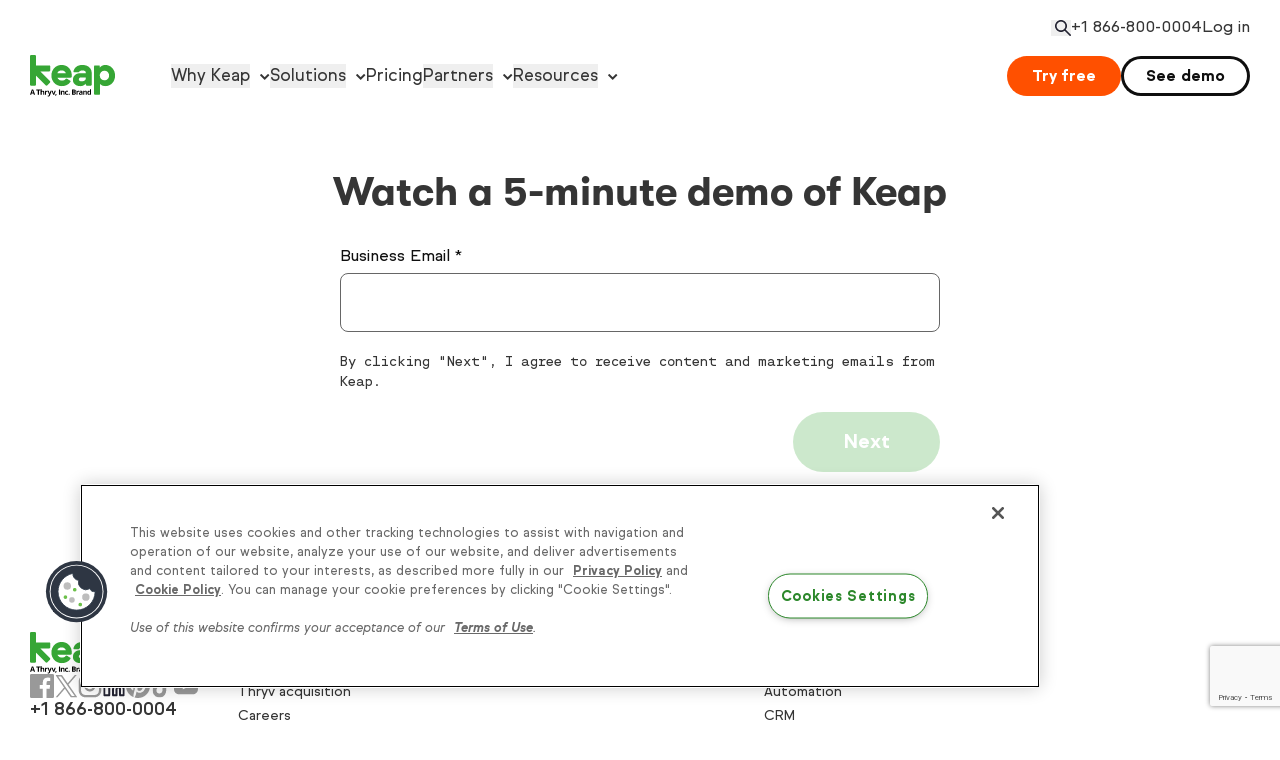

--- FILE ---
content_type: text/html; charset=UTF-8
request_url: https://keap.com/product-demo
body_size: 25787
content:
<!DOCTYPE html>

<html class="no-js" lang="en">
    <head>
        <meta charset="utf-8">
<meta http-equiv="x-ua-compatible" content="ie=edge">
<meta name="viewport" content="width=device-width, initial-scale=1">
<meta name="csrf-token" content="HvqUfUQjTpm451HtzoikxPru0d6Ri73NeowaRVDs">





    <title>Try the Keap® Interactive Demo (formerly Infusionsoft)</title>
<meta name="description" content="See Keap&#039;s powerful features in action. These demos walk you through the lead cycle, from capturing a prospect&#039;s contact info to payment. Start your demo.">
<meta name="robots" content="index, follow">
<link rel="canonical" href="https://keap.com/product-demo">
    <meta property="og:title" content="Keap">
<meta property="og:description" content="See Keap&#039;s powerful features in action. These demos walk you through the lead cycle, from capturing a prospect&#039;s contact info to payment. Start your demo.">
<meta property="og:type" content="website">
<meta property="og:image" content="https://assets.keap.com/image/upload/b_rgb:36A635,c_fill,f_auto,g_face,h_630,q_95,w_1200/v1670527188/keap/default-social-image.webp">

    <meta name="twitter:card" content="summary_large_image">
<meta name="twitter:title" content="Try the Keap® Interactive Demo (formerly Infusionsoft)">
<meta name="twitter:description" content="See Keap&#039;s powerful features in action. These demos walk you through the lead cycle, from capturing a prospect&#039;s contact info to payment. Start your demo.">
<meta name="twitter:site" content="@keapgrowing">
<meta name="twitter:image" content="https://assets.keap.com/image/upload/b_rgb:36A635,c_fill,f_auto,g_face,h_418,q_95,w_800/v1670527188/keap/default-social-image.webp">
<meta name="twitter:image:alt" content="">
    <script type="application/ld+json">{"@context":"https://schema.org","@type":"WebPage","name":"Try the Keap® Interactive Demo (formerly Infusionsoft)","description":"See Keap's powerful features in action. These demos walk you through the lead cycle, from capturing a prospect's contact info to payment. Start your demo.","url":"http://keap.com/product-demo","datePublished":"2021-02-01","dateModified":"2022-12-13"}</script>
    



<link rel="apple-touch-icon" sizes="192x192" href="/apple-touch-icon.png">
<link rel="icon" type="image/png" href="/favicon-32x32.png" sizes="32x32">
<link rel="icon" type="image/png" href="/favicon-16x16.png" sizes="16x16">
<link rel="icon" type="image/png" href="/android-chrome-512x512.png" sizes="512x512">
<link rel="icon" type="image/png" href="/android-chrome-256x256.png" sizes="256x256">
<link rel="icon" type="image/png" href="/android-chrome-192x192.png" sizes="192x192">
<link rel="manifest" href="/site.webmanifest">
<link rel="mask-icon" href="/safari-pinned-tab.svg" color="#5bbad5">
<meta name="msapplication-TileColor" content="#FFFFFF">
<meta name="msapplication-TileImage" content="/mstile-150x150.png">
<meta name="theme-color" content="#FFFFFF">

<link rel="preconnect" href="https://keap.com">
    <link rel="preconnect" href="https://assets.keap.com">
    <link rel="preconnect" href="https://www.google.com">
    <link rel="preconnect" href="https://adservice.google.com">
    <link rel="preconnect" href="https://www.google-analytics.com">
    <link rel="preconnect" href="https://www.facebook.com">
    <link rel="preconnect" href="https://connect.facebook.net">
        <link rel="preload" as="style" href="https://keap.com/build/assets/global-U-KbcVUj.css" /><link rel="stylesheet" href="https://keap.com/build/assets/global-U-KbcVUj.css" />
        <link rel="preload" as="style" href="https://keap.com/build/assets/video-demo-hZuWwz7Z.css" /><link rel="stylesheet" href="https://keap.com/build/assets/video-demo-hZuWwz7Z.css" />        <link rel="preload" as="style" href="https://keap.com/build/assets/marketo-form-CspClc2c.css" /><link rel="stylesheet" href="https://keap.com/build/assets/marketo-form-CspClc2c.css" />            <script type="application/javascript">
    window.Keap = {
        env: {"VITE_FREE_TRIAL_URL":"https:\/\/try.keap.com","VITE_KEAP_APP_URL":"https:\/\/keap.app\/","VITE_PUSHER_APP_KEY":"36feb58b1320407c58c8","VITE_RECAPTCHA_ENTERPRISE_LIVE_KEY_ID":"6LeWQukeAAAAADOzmpVYl4TuwbKdgcv4YX8hwxSL","VITE_RECAPTCHA_ENTERPRISE_TEST_KEY_ID":"6LcGM-oeAAAAAMsaAYq-XvD1_Hnn7RSZQIOHbOyl","VITE_GA360_TRACKER_ID":"UA-67121508-30","VITE_MARKETO_HOSTNAME":"app-sj08","VITE_SIGN_IN_URL":"https:\/\/signin.infusionsoft.com\/login","VITE_ALGOLIASEARCH_APPLICATION_ID":"M0UY74P5PG","VITE_ALGOLIASEARCH_API_KEY_SEARCH":"d7f59b15540b10a8b01f1d15081675a6","VITE_ENV":"production","VITE_PUSHER_APP_CLUSTER":"mt1","VITE_MUNCHKIN_ID":"836-CLB-587","VITE_APP_URL":"https:\/\/keap.com"},
        ipCountry: 'us',
        urlParams: new URLSearchParams(window.location.search),
    };
</script>



    <script src="https://cdn.optimizely.com/js/745361373.js"></script>

    <script type="application/javascript">
        // Google Tag Manager
        (function(w,d,s,l,i){w[l]=w[l]||[];w[l].push({'gtm.start':
        new Date().getTime(),event:'gtm.js'});var f=d.getElementsByTagName(s)[0],
        j=d.createElement(s),dl=l!='dataLayer'?'&l='+l:'';j.async=true;j.src=
        'https://www.googletagmanager.com/gtm.js?id='+i+dl;f.parentNode.insertBefore(j,f);
        })(window,document,'script','dataLayer','GTM-PG2V4RZ');
        // End Google Tag Manager

        if (document.referrer.length) {
            const referrerHostname = new URL(document.referrer).hostname;

            if (referrerHostname !== window.location.hostname) {
                window.localStorage.setItem('externalReferrer', document.referrer);
            }
        }
    </script>
    <script type="text/javascript" src="//script.crazyegg.com/pages/scripts/0124/0105.js" async="async"></script>

    </head>
    <body class="antialiased ">
                    <div class="tw-bg-white main-nav" id="mainSiteNav">
    <div class="grid-container grid-container--wide tw-gap-0" data-nav-container>
        <div class="main-nav__top">
            <div class="main-nav__search-container">
                <form class="nav-search-bar main-nav__search-bar tw-hidden" data-search-form action="https://keap.com/search">
                    <input class="nav-search-bar__input" id="nav_search" name="pages[query]" type="text" placeholder="Search" required>
                    <label class="tw-sr-only" for="nav_search">Search</label>
                    <button class="nav-search-bar__button" type="submit" aria-label="Submit">
                        <svg xmlns="http://www.w3.org/2000/svg" class="tw-w-4 tw-h-4"  viewBox="0 0 20 20" fill="none"><path fill-rule="evenodd" clip-rule="evenodd" d="M0 7.5C0 3.4 3.4 0 7.5 0 11.6 0 15 3.4 15 7.5 15 9.2 14.4 10.8 13.5 12L19.7 18.3C20.1 18.7 20.1 19.3 19.7 19.7 19.3 20.1 18.7 20.1 18.3 19.7L12 13.5C10.8 14.4 9.2 15 7.5 15 3.4 15 0 11.6 0 7.5ZM7.5 2C4.5 2 2 4.5 2 7.5 2 10.5 4.5 13 7.5 13 10.5 13 13 10.5 13 7.5 13 4.5 10.5 2 7.5 2Z" fill="#242433"/></svg>
<span class="tw-sr-only">Submit</span>
                    </button>
                </form>

                <button class="main-nav__search-toggle" data-search-toggle type="button" aria-label="Open search">
                    <svg xmlns="http://www.w3.org/2000/svg" class="tw-w-4 tw-h-4"  viewBox="0 0 20 20" fill="none"><path fill-rule="evenodd" clip-rule="evenodd" d="M0 7.5C0 3.4 3.4 0 7.5 0 11.6 0 15 3.4 15 7.5 15 9.2 14.4 10.8 13.5 12L19.7 18.3C20.1 18.7 20.1 19.3 19.7 19.7 19.3 20.1 18.7 20.1 18.3 19.7L12 13.5C10.8 14.4 9.2 15 7.5 15 3.4 15 0 11.6 0 7.5ZM7.5 2C4.5 2 2 4.5 2 7.5 2 10.5 4.5 13 7.5 13 10.5 13 13 10.5 13 7.5 13 4.5 10.5 2 7.5 2Z" fill="#242433"/></svg>
<span class="tw-sr-only">Open search</span>
                </button>
            </div>

            <a href="tel:+18668000004" class="tw-text-normal tw-text-base" data-event-label="+1 866-800-0004">
                <p class="xsmall margin-bottom-0">+1 866-800-0004</p>
            </a>

            <a href="https://accounts.infusionsoft.com/app/central/accountCheck" class="tw-text-normal tw-text-base" data-event-label="Log in">
                <p class="xsmall margin-bottom-0">Log in</p>
            </a>
        </div>
        <div class="main-nav__bottom">
            <nav class="main-nav__nav">
                <a href="https://keap.com" class="tw-mr-auto lg:tw-mr-[30px] min-[1084px]:tw-mr-[55px]" data-event-label="Keap logo" aria-label="Keap logo">
                    <svg xmlns="http://www.w3.org/2000/svg" width="86" height="42" viewBox="0 0 86 42" fill="none">
    <title>Keap, A Thryv, Inc. Brand</title>
    <path d="M19.9492 27.5891L17.2136 30.3617C16.7725 30.8462 16.2097 30.805 15.7664 30.3617L5.95153 20.5424V29.6859C5.95153 30.3313 5.59083 30.692 4.94548 30.692H1.00387C0.360699 30.692 0 30.3291 0 29.6859V1.00604C0 0.362871 0.362871 0 1.00387 0H4.94765C5.59083 0 5.9537 0.362871 5.9537 1.00604V10.3972H19.267C19.9101 10.3972 20.273 10.7601 20.273 11.4033V15.3884C20.273 16.0337 19.9123 16.3944 19.267 16.3944H10.2169L19.9492 26.142C20.3903 26.5852 20.3903 27.1089 19.9492 27.5891Z" fill="#36A635"/>
    <path d="M41.7912 20.5034C41.7912 20.9054 41.7521 21.3487 41.7108 21.7506C41.6304 22.396 41.2284 22.6785 40.6265 22.6785H27.4328C28.1173 24.4494 29.8447 25.6184 32.0176 25.6184C33.5864 25.6184 34.7858 25.0143 35.6789 24.0452C36.0809 23.5628 36.5241 23.4433 37.0456 23.7671L40.1029 25.6205C40.6657 25.9812 40.8265 26.4658 40.4245 26.9895C38.5753 29.5687 35.5181 31.1397 31.9394 31.1397C25.8249 31.1397 21.4009 26.5484 21.4009 20.586C21.4009 14.6236 25.6228 9.94971 31.6156 9.94971C37.6562 9.94536 41.7912 14.4563 41.7912 20.5012V20.5034ZM35.9179 18.3696C35.3551 16.4292 33.745 15.3884 31.6547 15.3884C29.4405 15.3884 27.8326 16.4358 27.3111 18.3696H35.9179Z" fill="#36A635"/>
    <path d="M61.6989 17.9654V29.6881C61.6989 30.3335 61.3382 30.6942 60.695 30.6942H56.8729C56.2298 30.6942 55.8691 30.3335 55.8691 29.6881V28.5191C54.3459 30.3335 52.5315 31.1374 50.2782 31.1374C45.8477 31.1374 42.9165 28.5995 42.9165 24.7731C42.9165 20.9466 45.813 18.2479 50.1153 18.2479H55.8669V17.8046C55.8669 16.3553 54.498 15.3884 52.4881 15.3884C51.2017 15.3884 49.9523 15.8708 49.3895 16.5552C49.0288 16.9985 48.7463 17.281 48.1836 17.281H44.4462C43.7618 17.281 43.3598 16.9181 43.4771 16.3097C44.242 12.4832 47.5404 9.94531 52.4055 9.94531C58.0028 9.94966 61.6967 13.172 61.6967 17.9654H61.6989ZM55.8669 23.1608V22.4763H51.0822C49.4721 22.4763 48.8289 23.3216 48.8289 24.4515C48.8289 25.4988 49.6742 26.3462 51.7232 26.3462C54.2177 26.3441 55.8647 25.0577 55.8647 23.163L55.8669 23.1608Z" fill="#36A635"/>
    <path d="M85.0684 20.5835C85.0684 26.4655 80.9269 31.1372 75.4556 31.1372C73.1632 31.1372 71.2315 30.292 69.9864 28.8818V38.8553C69.9864 39.4985 69.6236 39.8613 68.9804 39.8613H65.0388C64.3956 39.8613 64.0349 39.4985 64.0349 38.8553V11.3988C64.0349 10.7556 64.3956 10.3927 65.0388 10.3927H68.8587C69.5019 10.3927 69.8648 10.7556 69.8648 11.3988V12.5265C71.1511 10.8751 73.1219 9.94727 75.3752 9.94727C80.8052 9.94727 85.0684 14.5799 85.0684 20.5835ZM79.1147 20.5835C79.1147 17.8435 77.1765 15.7489 74.5299 15.7489C71.7139 15.7489 69.7844 17.8435 69.7844 20.5835C69.7844 23.3235 71.7139 25.3356 74.5299 25.3356C77.183 25.3356 79.1147 23.241 79.1147 20.5835Z" fill="#36A635"/>
    <path d="M3.85035 39.7659L3.47227 38.523H1.57099L1.19291 39.7659H0L1.8426 34.5271H3.19631L5.04543 39.7659H3.85252H3.85035ZM3.20935 37.5952C2.85951 36.4697 2.66178 35.833 2.61832 35.6852C2.57487 35.5375 2.54227 35.4202 2.52272 35.3354C2.44449 35.6396 2.21851 36.3936 1.84912 37.5952H3.20935Z" fill="black"/>
    <path d="M8.88063 39.7659H7.77463V35.4679H6.35791V34.5466H10.2973V35.4679H8.88063V39.7659Z" fill="black"/>
    <path d="M14.2953 39.766H13.2067V37.4345C13.2067 36.8587 12.9916 36.5719 12.5635 36.5719C12.2593 36.5719 12.0399 36.6762 11.903 36.8826C11.7683 37.0891 11.6987 37.4259 11.6987 37.8887V39.766H10.6101V34.2122H11.6987V35.3442C11.6987 35.4333 11.69 35.6397 11.6748 35.9657L11.6487 36.2873H11.7052C11.9486 35.8961 12.3332 35.7028 12.8612 35.7028C13.3306 35.7028 13.6847 35.8288 13.9281 36.0808C14.1715 36.3329 14.2931 36.6958 14.2931 37.1651V39.766H14.2953Z" fill="black"/>
    <path d="M17.1788 35.7004C17.3266 35.7004 17.4483 35.7113 17.5461 35.733L17.4635 36.7543C17.3744 36.7304 17.2679 36.7195 17.1419 36.7195C16.7942 36.7195 16.5248 36.8086 16.3292 36.9868C16.1359 37.165 16.0381 37.4148 16.0381 37.7364V39.7681H14.9495V35.7787H15.773L15.9338 36.4501H15.9881C16.112 36.2263 16.2793 36.0459 16.49 35.909C16.7008 35.7721 16.929 35.7026 17.1767 35.7026L17.1788 35.7004Z" fill="black"/>
    <path d="M17.5352 35.7766H18.7281L19.4821 38.0212C19.5472 38.2167 19.5907 38.4471 19.6146 38.7143H19.6363C19.6624 38.4688 19.7146 38.2385 19.7906 38.0212L20.5294 35.7766H21.6962L20.0079 40.2766C19.8536 40.6938 19.632 41.0045 19.3452 41.211C19.0583 41.4174 18.7237 41.5217 18.3413 41.5217C18.1523 41.5217 17.9697 41.5021 17.7872 41.4608V40.596C17.9176 40.6265 18.061 40.6417 18.2153 40.6417C18.4087 40.6417 18.576 40.583 18.7194 40.4657C18.8628 40.3483 18.9758 40.1702 19.0562 39.9311L19.1214 39.7356L17.5373 35.7744L17.5352 35.7766Z" fill="black"/>
    <path d="M23.1304 39.766L21.6094 35.7766H22.748L23.5193 38.0494C23.6041 38.3384 23.6584 38.6101 23.6801 38.8665H23.7019C23.7127 38.6383 23.767 38.3667 23.8627 38.0494L24.6297 35.7766H25.7683L24.2473 39.766H23.1304Z" fill="black"/>
    <path d="M26.6568 38.9988C26.5329 39.479 26.3243 40.0483 26.0288 40.7089H25.2444C25.3987 40.0766 25.5203 39.479 25.6051 38.9163H26.6046L26.6589 38.9988H26.6568Z" fill="black"/>
    <path d="M28.9646 39.7659V34.5466H30.0706V39.7659H28.9646Z" fill="black"/>
    <path d="M34.5229 39.7659H33.4342V37.4344C33.4342 37.1476 33.3821 36.9303 33.28 36.7869C33.1778 36.6435 33.0149 36.5718 32.7911 36.5718C32.4869 36.5718 32.2674 36.6739 32.1305 36.876C31.9958 37.0802 31.9263 37.417 31.9263 37.8886V39.7659H30.8376V35.7765H31.6699L31.8154 36.2871H31.8763C31.998 36.0938 32.1653 35.9482 32.3782 35.8504C32.5912 35.7526 32.8324 35.7026 33.104 35.7026C33.569 35.7026 33.921 35.8287 34.16 36.0785C34.399 36.3284 34.5207 36.6913 34.5207 37.165V39.7659H34.5229Z" fill="black"/>
    <path d="M36.8368 39.8376C35.5939 39.8376 34.9746 39.1553 34.9746 37.7929C34.9746 37.115 35.1441 36.5979 35.4809 36.2393C35.8177 35.8808 36.3022 35.7026 36.9345 35.7026C37.3952 35.7026 37.8102 35.7939 38.1774 35.9742L37.8559 36.8173C37.6842 36.7478 37.5256 36.6913 37.3778 36.6478C37.2301 36.6044 37.0823 36.5827 36.9345 36.5827C36.3674 36.5827 36.085 36.9846 36.085 37.7886C36.085 38.5926 36.3674 38.9598 36.9345 38.9598C37.1431 38.9598 37.3387 38.9315 37.5169 38.875C37.6951 38.8186 37.8732 38.7316 38.0514 38.6121V39.5443C37.8754 39.6573 37.6972 39.7333 37.5169 39.7768C37.3365 39.8202 37.1106 39.8398 36.8368 39.8398V39.8376Z" fill="black"/>
    <path d="M38.5295 39.2554C38.5295 39.0555 38.5838 38.9034 38.6903 38.8012C38.7968 38.6991 38.9532 38.647 39.1575 38.647C39.3617 38.647 39.5073 38.6991 39.616 38.8034C39.7246 38.9077 39.7789 39.0576 39.7789 39.2532C39.7789 39.4488 39.7246 39.59 39.6138 39.6965C39.5051 39.8051 39.353 39.8594 39.1575 39.8594C38.9619 39.8594 38.8033 39.8073 38.6925 39.7008C38.5838 39.5944 38.5273 39.4466 38.5273 39.2532L38.5295 39.2554Z" fill="black"/>
    <path d="M42.0212 34.5488H43.6444C44.3853 34.5488 44.922 34.6553 45.2567 34.8638C45.5913 35.0746 45.7586 35.4092 45.7586 35.8677C45.7586 36.1784 45.6847 36.4348 45.5391 36.6347C45.3936 36.8347 45.198 36.9542 44.9546 36.9954V37.0302C45.2849 37.1041 45.5239 37.2432 45.6695 37.4452C45.8151 37.6473 45.889 37.9167 45.889 38.2514C45.889 38.7272 45.7173 39.0988 45.374 39.3639C45.0307 39.629 44.5635 39.7637 43.9725 39.7637H42.0212V34.5444V34.5488ZM43.1272 36.6152H43.7704C44.0703 36.6152 44.2876 36.5696 44.4223 36.4761C44.557 36.3827 44.6244 36.2306 44.6244 36.0155C44.6244 35.8156 44.5505 35.6722 44.4049 35.5852C44.2593 35.4983 44.0268 35.4549 43.7096 35.4549H43.1272V36.6152ZM43.1272 37.493V38.8533H43.8486C44.1528 38.8533 44.3788 38.7946 44.5222 38.6794C44.6678 38.5621 44.7395 38.3839 44.7395 38.1449C44.7395 37.7125 44.431 37.4952 43.8117 37.4952H43.1272V37.493Z" fill="black"/>
    <path d="M48.6596 35.7004C48.8073 35.7004 48.929 35.7113 49.0268 35.733L48.9442 36.7543C48.8551 36.7304 48.7486 36.7195 48.6226 36.7195C48.275 36.7195 48.0055 36.8086 47.81 36.9868C47.6144 37.165 47.5188 37.4148 47.5188 37.7364V39.7681H46.4302V35.7787H47.2537L47.4145 36.4501H47.4688C47.5927 36.2263 47.76 36.0459 47.9708 35.909C48.1815 35.7721 48.4097 35.7026 48.6574 35.7026L48.6596 35.7004Z" fill="black"/>
    <path d="M51.7667 39.7659L51.5559 39.2226H51.5277C51.3452 39.453 51.1561 39.6138 50.9627 39.7028C50.7694 39.7919 50.5151 39.8376 50.2044 39.8376C49.822 39.8376 49.52 39.7289 49.3005 39.5095C49.081 39.29 48.9702 38.9793 48.9702 38.5751C48.9702 38.171 49.118 37.8385 49.4135 37.6386C49.709 37.4365 50.1566 37.3257 50.7542 37.304L51.4473 37.2822V37.1084C51.4473 36.7043 51.2409 36.5022 50.8259 36.5022C50.5064 36.5022 50.1327 36.5978 49.7025 36.7912L49.3418 36.0567C49.8003 35.8156 50.3109 35.696 50.8693 35.696C51.4277 35.696 51.8145 35.8134 52.1013 36.0459C52.386 36.2784 52.5294 36.6347 52.5294 37.1106V39.7702H51.7689L51.7667 39.7659ZM51.4451 37.9167L51.0236 37.9319C50.7064 37.9406 50.4717 37.9993 50.3174 38.1036C50.1631 38.2079 50.0849 38.3665 50.0849 38.5816C50.0849 38.888 50.2609 39.0423 50.6129 39.0423C50.865 39.0423 51.067 38.9706 51.217 38.825C51.3691 38.6794 51.443 38.4882 51.443 38.247V37.9189L51.4451 37.9167Z" fill="black"/>
    <path d="M56.8644 39.7659H55.7758V37.4344C55.7758 37.1476 55.7236 36.9303 55.6215 36.7869C55.5194 36.6435 55.3564 36.5718 55.1326 36.5718C54.8284 36.5718 54.6068 36.6739 54.4721 36.876C54.3373 37.0781 54.2678 37.417 54.2678 37.8886V39.7659H53.1792V35.7765H54.0114L54.157 36.2871H54.2178C54.3395 36.0938 54.5068 35.9482 54.7198 35.8504C54.9327 35.7526 55.1739 35.7026 55.4455 35.7026C55.9105 35.7026 56.2625 35.8287 56.5015 36.0785C56.7406 36.3284 56.8622 36.6913 56.8622 37.165V39.7659H56.8644Z" fill="black"/>
    <path d="M58.8198 39.8375C58.3504 39.8375 57.9832 39.655 57.7159 39.2921C57.4487 38.9271 57.314 38.423 57.314 37.7798C57.314 37.1366 57.4509 36.6151 57.7225 36.2501C57.9941 35.8851 58.37 35.7025 58.848 35.7025C59.35 35.7025 59.7324 35.8981 59.9975 36.287H60.0322C59.9779 35.9894 59.9497 35.7243 59.9497 35.4918V34.2141H61.0426V39.768H60.2082L59.9975 39.2509H59.9518C59.7041 39.6441 59.3261 39.8397 58.8198 39.8397V39.8375ZM59.2022 38.9706C59.4803 38.9706 59.6846 38.8902 59.815 38.7272C59.9453 38.5664 60.0149 38.2904 60.0279 37.9037V37.7863C60.0279 37.3583 59.9627 37.0519 59.8302 36.865C59.6976 36.6803 59.4825 36.5869 59.1848 36.5869C58.9415 36.5869 58.7546 36.689 58.6199 36.8954C58.4852 37.1019 58.4178 37.3996 58.4178 37.7928C58.4178 38.1861 58.4852 38.4795 58.622 38.6772C58.7589 38.8749 58.9523 38.9727 59.2044 38.9727L59.2022 38.9706Z" fill="black"/>
</svg>
                </a>
                <div class="md:tw-hidden">
                    <a
                        href="https://keap.com/product-demo"
                        class="button tw-text-[16px] tw-font-bold tw-px-7 tw-py-2 margin-bottom-0"
                        data-event-label="See demo (mobile nav)"
                    >See demo</a>
                </div>
                <button class="main-nav__hamburger" data-trigger-mobile-nav aria-label="Menu">
                    <svg class="hamburger" viewBox="0 0 40 25" fill="none" xmlns="http://www.w3.org/2000/svg">
    <path class="line line1" d="M27 12.6201L2 12.6201" stroke="currentColor" stroke-width="2.5" stroke-linecap="round"/>
    <path class="line line2" d="M4.0207 22L24.2282 3.70273C24.2282 3.70273 27.3024 0.206672 30.2905 3.23366C35.8475 8.86346 31.8491 20.2276 27.3024 20.2276L2 20.2276" stroke="currentColor" stroke-width="2.5" stroke-linecap="round"/>
    <path class="line line3" d="M4.0207 3L24.2282 21.2973C24.2282 21.2973 27.3024 24.7933 30.2905 21.7663C35.8475 16.1365 31.8491 4.77236 27.3024 4.77236L2 4.77236" stroke="currentColor" stroke-width="2.5" stroke-linecap="round"/>
</svg>
                </button>
                <ul class="main-nav__nav-items">
                                        <li>
                        <button class="link tw-cursor-pointer green chevron down no-underline no-animate !tw-text-[17px] !tw-font-normal before:!tw-text-[55%] tw-z-20 !tw-mr-[20px]"  data-subnav-trigger=why-keap type="button"  data-event-label="Why Keap">Why Keap</button>
                                                    <div class="main-nav__subnav-container" id="subnav-why-keap">
                                                            <p class="tw-text-center tw-font-walsheim tw-text-body-lg-desktop tw-font-medium tw-mb-[30px]">Trusted by over <span class="text-green-accessible">200,000</span> small businesses for <span class="text-green-accessible">20+</span> years</p>
                                <ul class="tw-flex tw-flex-row tw-justify-center tw-gap-7.5">
                                                                        <li class="tw-col-span-1 tw-rounded-md tw-bg-white tw-flex tw-flex-col tw-items-center tw-text-[14px] tw-p-[20px] tw-max-w-[330px] tw-aspect-[3/2] tw-w-full tw-shadow-sm tw-justify-center">
                                        <svg width="30" height="30" viewBox="0 0 30 30" fill="none" xmlns="http://www.w3.org/2000/svg">
<path d="M28.75 28.75H10V10H28.75L20 20L28.75 28.75Z" fill="#BFBFBF"/>
<path d="M20 1.25H1.25V20H20V1.25Z" fill="#36A635"/>
<path d="M20 10H10V20H20V10Z" fill="#0A0B0D"/>
<path d="M9.375 8.10625H6.1375L9.375 11.25L8.0875 12.5L5 9.375V12.5H3.125V3.125H5V6.25H9.375V8.10625Z" fill="white"/>
</svg>
                                        <p class="tw-text-base tw-font-bold tw-text-gray-1 tw-mb-3">#1 HubSpot Alternative</p>
                                        <p class="tw-max-w-[210px] tw-text-center tw-font-normal tw-text-sm tw-mb-5">See why out of all HubSpot Alternatives, Keap is #1</p>
                                        <a href="https://keap.com/compare/hubspot" target="_self" rel="noopener" class="link tw-cursor-pointer xsmall green" tabindex=-1  data-event-label="Learn more">Learn more</a>
                                    </li>
                                                                        <li class="tw-col-span-1 tw-rounded-md tw-bg-white tw-flex tw-flex-col tw-items-center tw-text-[14px] tw-p-[20px] tw-max-w-[330px] tw-aspect-[3/2] tw-w-full tw-shadow-sm tw-justify-center">
                                        <svg width="30" height="30" viewBox="0 0 30 30" fill="none" xmlns="http://www.w3.org/2000/svg">
<path d="M1.25 0.624939H15V28.7499H1.25V0.624939Z" fill="#36A635"/>
<path d="M12.5 8.75006H28.75V28.7501H12.5V8.75006Z" fill="#BFBFBF"/>
<path d="M16.875 9.99994H19.375V12.4999H16.875V9.99994Z" fill="white"/>
<path d="M16.875 13.7499H19.375V16.2499H16.875V13.7499Z" fill="white"/>
<path d="M16.875 17.4999H19.375V19.9999H16.875V17.4999Z" fill="white"/>
<path d="M20.625 9.99994H23.125V12.4999H20.625V9.99994Z" fill="white"/>
<path d="M20.625 13.7499H23.125V16.2499H20.625V13.7499Z" fill="white"/>
<path d="M20.625 17.4999H23.125V19.9999H20.625V17.4999Z" fill="white"/>
<path d="M24.375 9.99994H26.875V12.4999H24.375V9.99994Z" fill="white"/>
<path d="M24.375 13.7499H26.875V16.2499H24.375V13.7499Z" fill="white"/>
<path d="M24.375 17.4999H26.875V19.9999H24.375V17.4999Z" fill="white"/>
<path d="M3.125 2.49994H5.625V4.99994H3.125V2.49994Z" fill="white"/>
<path d="M3.125 6.24994H5.625V8.74994H3.125V6.24994Z" fill="white"/>
<path d="M3.125 9.99994H5.625V12.4999H3.125V9.99994Z" fill="white"/>
<path d="M3.125 13.7499H5.625V16.2499H3.125V13.7499Z" fill="white"/>
<path d="M3.125 17.4999H5.625V19.9999H3.125V17.4999Z" fill="white"/>
<path d="M6.875 2.49994H9.375V4.99994H6.875V2.49994Z" fill="white"/>
<path d="M6.875 6.24994H9.375V8.74994H6.875V6.24994Z" fill="white"/>
<path d="M6.875 9.99994H9.375V12.4999H6.875V9.99994Z" fill="white"/>
<path d="M6.875 13.7499H9.375V16.2499H6.875V13.7499Z" fill="white"/>
<path d="M6.875 17.4999H9.375V19.9999H6.875V17.4999Z" fill="white"/>
<path d="M10.625 2.49994H13.125V4.99994H10.625V2.49994Z" fill="white"/>
<path d="M10.625 6.24994H13.125V8.74994H10.625V6.24994Z" fill="white"/>
<path d="M10.625 9.99994H13.125V12.4999H10.625V9.99994Z" fill="white"/>
<path d="M10.625 13.7499H13.125V16.2499H10.625V13.7499Z" fill="white"/>
<path d="M10.625 17.4999H13.125V19.9999H10.625V17.4999Z" fill="white"/>
<path d="M11.875 8.75006H15V28.7501H11.875V8.75006Z" fill="#0F0F0F"/>
<path d="M24.375 6.24994H25.625V8.74994H24.375V6.24994Z" fill="#BFBFBF"/>
<path d="M20 7.5H21.25V8.75H20V7.5Z" fill="#BFBFBF"/>
</svg>
                                        <p class="tw-text-base tw-font-bold tw-text-gray-1 tw-mb-3">Keap by industry</p>
                                        <p class="tw-max-w-[210px] tw-text-center tw-font-normal tw-text-sm tw-mb-5">How small businesses like yours grow with Keap</p>
                                        <a href="https://keap.com/industry" target="_self" rel="noopener" class="link tw-cursor-pointer xsmall green" tabindex=-1  data-event-label="Learn more">Learn more</a>
                                    </li>
                                                                        <li class="tw-col-span-1 tw-rounded-md tw-bg-white tw-flex tw-flex-col tw-items-center tw-text-[14px] tw-p-[20px] tw-max-w-[330px] tw-aspect-[3/2] tw-w-full tw-shadow-sm tw-justify-center">
                                        <svg width="30" height="30" viewBox="0 0 30 30" fill="none" xmlns="http://www.w3.org/2000/svg">
<g clip-path="url(#clip0_302_2746)">
<path d="M10 2.5H1.25V11.25H10V2.5Z" fill="#BFBFBF"/>
<path d="M10 20.0219H1.25V28.7719H10V20.0219Z" fill="#36A635"/>
<path d="M12.6908 2.97499L5.62207 10.0437L5.60957 10.0312L5.59082 10.0437L2.05957 6.51249L3.82832 4.74374L5.60957 6.52499L10.9221 1.20624L12.6908 2.97499Z" fill="#36A635"/>
<path d="M12.6908 20.4969L5.62207 27.5656L5.60957 27.5531L5.59082 27.5656L2.05957 24.0344L3.82832 22.2656L5.60957 24.0469L10.9221 18.7281L12.6908 20.4969Z" fill="#BFBFBF"/>
<path d="M9.9999 2.5V5.66875L5.6249 10.0437L5.60615 10.0312L5.59365 10.0437L2.05615 6.5125L3.83115 4.74375L5.60615 6.525L9.6249 2.5H9.9999Z" fill="#0A0B0D"/>
<path d="M9.9999 20.025V23.1938L5.6249 27.5688L5.60615 27.55L5.59365 27.5688L2.05615 24.0375L3.83115 22.2688L5.60615 24.05L9.61865 20.025H9.9999Z" fill="#0A0B0D"/>
<path d="M9.9999 2.5V5.66875L5.6249 10.0437L5.60615 10.0312L5.59365 10.0437L2.05615 6.5125L3.83115 4.74375L5.60615 6.525L9.6249 2.5H9.9999Z" fill="#0A0B0D"/>
<path d="M9.9999 20.025V23.1938L5.6249 27.5688L5.60615 27.55L5.59365 27.5688L2.05615 24.0375L3.83115 22.2688L5.60615 24.05L9.61865 20.025H9.9999Z" fill="#0A0B0D"/>
<path d="M28.75 2.5H15.625V3.75H28.75V2.5Z" fill="#36A635"/>
<path d="M28.75 5H15.625V6.25H28.75V5Z" fill="#36A635"/>
<path d="M26.25 7.5H15.625V8.75H26.25V7.5Z" fill="#36A635"/>
<path d="M28.75 20H15.625V21.25H28.75V20Z" fill="#BFBFBF"/>
<path d="M28.75 22.5H15.625V23.75H28.75V22.5Z" fill="#BFBFBF"/>
<path d="M20 25H15.625V26.25H20V25Z" fill="#BFBFBF"/>
</g>
<defs>
<clipPath id="clip0_302_2746">
<rect width="30" height="30" fill="white"/>
</clipPath>
</defs>
</svg>
                                        <p class="tw-text-base tw-font-bold tw-text-gray-1 tw-mb-3">Compare Keap</p>
                                        <p class="tw-max-w-[210px] tw-text-center tw-font-normal tw-text-sm tw-mb-5">How we stack up against the competition</p>
                                        <a href="https://keap.com/compare" target="_self" rel="noopener" class="link tw-cursor-pointer xsmall green" tabindex=-1  data-event-label="Learn more">Learn more</a>
                                    </li>
                                                                        <li class="tw-col-span-1 tw-rounded-md tw-bg-white tw-flex tw-flex-col tw-items-center tw-text-[14px] tw-p-[20px] tw-max-w-[330px] tw-aspect-[3/2] tw-w-full tw-shadow-sm tw-justify-center">
                                        <svg width="30" height="30" viewBox="0 0 30 30" fill="none" xmlns="http://www.w3.org/2000/svg">
<g clip-path="url(#clip0_302_2762)">
<rect width="30" height="30" fill="white"/>
<path d="M25 28.75H1.25C1.25032 26.5016 1.88896 24.2995 3.09163 22.3998C4.2943 20.5001 6.01158 18.9808 8.04375 18.0188C9.63181 17.2657 11.3674 16.875 13.125 16.875C14.8826 16.875 16.6182 17.2657 18.2062 18.0188C20.2384 18.9808 21.9557 20.5001 23.1584 22.3998C24.361 24.2995 24.9997 26.5016 25 28.75Z" fill="#36A635"/>
<path d="M13.125 21.875C17.2671 21.875 20.625 18.5171 20.625 14.375C20.625 10.2329 17.2671 6.875 13.125 6.875C8.98286 6.875 5.625 10.2329 5.625 14.375C5.625 18.5171 8.98286 21.875 13.125 21.875Z" fill="#BFBFBF"/>
<path d="M19.3125 18.6187C18.6227 19.6228 17.699 20.4439 16.621 21.0112C15.543 21.5785 14.3432 21.875 13.125 21.875C11.9068 21.875 10.707 21.5785 9.629 21.0112C8.551 20.4439 7.62726 19.6228 6.9375 18.6187C8.79935 17.4768 10.9409 16.8724 13.125 16.8724C15.3091 16.8724 17.4506 17.4768 19.3125 18.6187Z" fill="#0A0B0D"/>
<path d="M28.125 3.9091C28.1258 4.17637 28.0735 4.44116 27.9712 4.68828C27.8689 4.93539 27.7186 5.15996 27.529 5.34911L23.7501 9.12511L20.875 6.2502L24.8106 2.33353C25.1085 2.09001 25.47 1.93607 25.8526 1.88976C26.2353 1.84344 26.6233 1.90667 26.9711 2.07202C27.319 2.23738 27.6123 2.49802 27.8167 2.82339C28.021 3.14876 28.128 3.52537 28.125 3.9091Z" fill="#36A635"/>
<path d="M19.3751 3.9091C19.3743 4.17637 19.4266 4.44116 19.5288 4.68828C19.6311 4.93539 19.7814 5.15996 19.971 5.34911L23.75 9.1259L26.6259 6.25099L22.689 2.33353C22.3911 2.09001 22.0297 1.93607 21.6471 1.88976C21.2645 1.84344 20.8766 1.90667 20.5288 2.07202C20.181 2.23738 19.8877 2.49802 19.6834 2.82339C19.479 3.14876 19.3721 3.52537 19.3751 3.9091Z" fill="#36A635"/>
</g>
<defs>
<clipPath id="clip0_302_2762">
<rect width="30" height="30" fill="white"/>
</clipPath>
</defs>
</svg>
                                        <p class="tw-text-base tw-font-bold tw-text-gray-1 tw-mb-3">Customer stories</p>
                                        <p class="tw-max-w-[210px] tw-text-center tw-font-normal tw-text-sm tw-mb-5">How Keap customers get big results</p>
                                        <a href="https://keap.com/customer-stories" target="_self" rel="noopener" class="link tw-cursor-pointer xsmall green" tabindex=-1  data-event-label="Learn more">Learn more</a>
                                    </li>
                                                                    </ul>
                                                        </div>
                                            </li>
                                        <li>
                        <button class="link tw-cursor-pointer green chevron down no-underline no-animate !tw-text-[17px] !tw-font-normal before:!tw-text-[55%] tw-z-20 !tw-mr-[20px]"  data-subnav-trigger=solutions type="button"  data-event-label="Solutions">Solutions</button>
                                                    <div class="main-nav__subnav-container" id="subnav-solutions">
                                                            <ul class="!tw-ml-auto grid-container grid-container--wide">
                                                                        <li class="tw-col-span-3">
                                        <div class="tw-flex tw-flex-row tw-gap-3.75 tw-items-center tw-border-b tw-border-b-gray-4 tw-pb-2.5 tw-mb-6.5">
                                            <svg width="30" height="30" viewBox="0 0 30 30" fill="none" xmlns="http://www.w3.org/2000/svg">
<g clip-path="url(#clip0_302_2815)">
<path d="M13.75 1.25H1.25V18.125H13.75V1.25Z" fill="#36A635"/>
<path d="M13.75 28.75H1.25V23.125H13.75V28.75Z" fill="#BFBFBF"/>
<path d="M28.75 28.75H16.25V14.375H28.75V28.75Z" fill="#BFBFBF"/>
<path d="M23.405 11.875H16.25V1.25H28.75V11.875H25.482" fill="#BFBFBF"/>
<path d="M8.4375 18.125H4.375V13.125L8.4375 18.125Z" fill="#0A0B0D"/>
<path d="M9.79169 19.625H6.68725L4.375 21.25V18.125H8.4375L9.79169 19.625Z" fill="#BFBFBF"/>
</g>
<defs>
<clipPath id="clip0_302_2815">
<rect width="30" height="30" fill="white"/>
</clipPath>
</defs>
</svg>
                                            <p class="tw-font-medium tw-text-h6-desktop">Organize</p>
                                        </div>
                                        <ul class="tw-flex tw-flex-col tw-gap-5">
                                                                                            <li>
                                                    <a href="https://keap.com/solutions/automation" tabindex="-1">
                                                        <p class="tw-text-body-xsmall-desktop tw-font-bold">Small business automation</p>
                                                        <p class="tw-text-body-xxsmall-desktop tw-font-normal">Automate to save time and scale</p>
                                                    </a>
                                                </li>
                                                                                            <li>
                                                    <a href="https://keap.com/solutions/best-crm-for-small-businesses" tabindex="-1">
                                                        <p class="tw-text-body-xsmall-desktop tw-font-bold">Small business CRM</p>
                                                        <p class="tw-text-body-xxsmall-desktop tw-font-normal">Manage your customer list</p>
                                                    </a>
                                                </li>
                                                                                            <li>
                                                    <a href="https://keap.com/solutions/reporting" tabindex="-1">
                                                        <p class="tw-text-body-xsmall-desktop tw-font-bold">Reporting</p>
                                                        <p class="tw-text-body-xxsmall-desktop tw-font-normal">Track your progress</p>
                                                    </a>
                                                </li>
                                                                                            <li>
                                                    <a href="https://keap.com/solutions/keap-business-line" tabindex="-1">
                                                        <p class="tw-text-body-xsmall-desktop tw-font-bold">Dedicated mobile number</p>
                                                        <p class="tw-text-body-xxsmall-desktop tw-font-normal">Receive calls and texts</p>
                                                    </a>
                                                </li>
                                                                                            <li>
                                                    <a href="https://keap.com/solutions/integrations" tabindex="-1">
                                                        <p class="tw-text-body-xsmall-desktop tw-font-bold">Connect your apps</p>
                                                        <p class="tw-text-body-xxsmall-desktop tw-font-normal">Integrate your business apps</p>
                                                    </a>
                                                </li>
                                                                                    </ul>
                                    </li>
                                                                        <li class="tw-col-span-3">
                                        <div class="tw-flex tw-flex-row tw-gap-3.75 tw-items-center tw-border-b tw-border-b-gray-4 tw-pb-2.5 tw-mb-6.5">
                                            <svg width="30" height="30" viewBox="0 0 30 30" fill="none" xmlns="http://www.w3.org/2000/svg">
<g clip-path="url(#clip0_302_2823)">
<path d="M3.75 10.625H1.25V15.625H3.75V10.625Z" fill="#36A635"/>
<path d="M9.11937 28.75H3.75L5.88063 18.75H11.25L9.11937 28.75Z" fill="#36A635"/>
<path d="M15 7.5H3.75V18.75H15V7.5Z" fill="#BFBFBF"/>
<path d="M9.375 13.125L28.75 25V1.25L9.375 13.125Z" fill="#36A635"/>
<path d="M15 9.67499V16.575L9.375 13.125L15 9.67499Z" fill="#0A0B0D"/>
<path d="M15 9.67499V16.575L9.375 13.125L15 9.67499Z" fill="#0A0B0D"/>
</g>
<defs>
<clipPath id="clip0_302_2823">
<rect width="30" height="30" fill="white"/>
</clipPath>
</defs>
</svg>
                                            <p class="tw-font-medium tw-text-h6-desktop">Market</p>
                                        </div>
                                        <ul class="tw-flex tw-flex-col tw-gap-5">
                                                                                            <li>
                                                    <a href="https://keap.com/solutions/marketing-automation-examples" tabindex="-1">
                                                        <p class="tw-text-body-xsmall-desktop tw-font-bold">Marketing automation</p>
                                                        <p class="tw-text-body-xxsmall-desktop tw-font-normal">Follow up automatically with your leads</p>
                                                    </a>
                                                </li>
                                                                                            <li>
                                                    <a href="https://keap.com/solutions/lead-capture" tabindex="-1">
                                                        <p class="tw-text-body-xsmall-desktop tw-font-bold">Lead capture</p>
                                                        <p class="tw-text-body-xxsmall-desktop tw-font-normal">Collect data with landing pages and forms</p>
                                                    </a>
                                                </li>
                                                                                            <li>
                                                    <a href="https://keap.com/solutions/lead-management-software" tabindex="-1">
                                                        <p class="tw-text-body-xsmall-desktop tw-font-bold">Lead management</p>
                                                        <p class="tw-text-body-xxsmall-desktop tw-font-normal">Stay on top of opportunities</p>
                                                    </a>
                                                </li>
                                                                                            <li>
                                                    <a href="https://keap.com/solutions/email-marketing" tabindex="-1">
                                                        <p class="tw-text-body-xsmall-desktop tw-font-bold">Email marketing</p>
                                                        <p class="tw-text-body-xxsmall-desktop tw-font-normal">Send broadcasts, automations, and 1:1 emails</p>
                                                    </a>
                                                </li>
                                                                                            <li>
                                                    <a href="https://keap.com/solutions/messages" tabindex="-1">
                                                        <p class="tw-text-body-xsmall-desktop tw-font-bold">Text marketing</p>
                                                        <p class="tw-text-body-xxsmall-desktop tw-font-normal">Add texts to automations</p>
                                                    </a>
                                                </li>
                                                                                    </ul>
                                    </li>
                                                                        <li class="tw-col-span-3">
                                        <div class="tw-flex tw-flex-row tw-gap-3.75 tw-items-center tw-border-b tw-border-b-gray-4 tw-pb-2.5 tw-mb-6.5">
                                            <svg width="30" height="30" viewBox="0 0 30 30" fill="none" xmlns="http://www.w3.org/2000/svg">
<path d="M9.375 18.75H1.25V28.75H9.375V18.75Z" fill="#36A635"/>
<path d="M18.75 15H11.25V28.75H18.75V15Z" fill="#36A635"/>
<path d="M28.75 11.25H20.625V28.75H28.75V11.25Z" fill="#36A635"/>
<path d="M25.5932 1.12917L25.594 1.13572L25.5838 7.00505L24.144 5.81544L6.05832 25.8167L3.17871 23.4375L21.2644 3.43625L19.8245 2.24665L25.5932 1.12917Z" fill="#BFBFBF"/>
<path fill-rule="evenodd" clip-rule="evenodd" d="M15.8391 15L11.25 20.0751V15H15.8391Z" fill="#0A0B0D"/>
<path fill-rule="evenodd" clip-rule="evenodd" d="M9.32133 22.1487L6.00461 25.8167L3.125 23.4375L7.36356 18.75H9.32133V22.1487Z" fill="#0A0B0D"/>
</svg>
                                            <p class="tw-font-medium tw-text-h6-desktop">Sell</p>
                                        </div>
                                        <ul class="tw-flex tw-flex-col tw-gap-5">
                                                                                            <li>
                                                    <a href="https://keap.com/solutions/sales-automation" tabindex="-1">
                                                        <p class="tw-text-body-xsmall-desktop tw-font-bold">Sales automation</p>
                                                        <p class="tw-text-body-xxsmall-desktop tw-font-normal">Automate sales processes</p>
                                                    </a>
                                                </li>
                                                                                            <li>
                                                    <a href="https://keap.com/solutions/sales-pipeline" tabindex="-1">
                                                        <p class="tw-text-body-xsmall-desktop tw-font-bold">Get the sale</p>
                                                        <p class="tw-text-body-xxsmall-desktop tw-font-normal">Convert and upsell clients</p>
                                                    </a>
                                                </li>
                                                                                            <li>
                                                    <a href="https://keap.com/solutions/appointments" tabindex="-1">
                                                        <p class="tw-text-body-xsmall-desktop tw-font-bold">Get booked</p>
                                                        <p class="tw-text-body-xxsmall-desktop tw-font-normal">Easily schedule appointments</p>
                                                    </a>
                                                </li>
                                                                                            <li>
                                                    <a href="https://keap.com/solutions/invoices-payments" tabindex="-1">
                                                        <p class="tw-text-body-xsmall-desktop tw-font-bold">Get paid</p>
                                                        <p class="tw-text-body-xxsmall-desktop tw-font-normal">Invoice customers automatically</p>
                                                    </a>
                                                </li>
                                                                                            <li>
                                                    <a href="https://keap.com/solutions/get-reviews-and-referral-automation" tabindex="-1">
                                                        <p class="tw-text-body-xsmall-desktop tw-font-bold">Get referrals</p>
                                                        <p class="tw-text-body-xxsmall-desktop tw-font-normal">Rack up reviews</p>
                                                    </a>
                                                </li>
                                                                                    </ul>
                                    </li>
                                                                        <li class="tw-col-span-3">
                                        <div class="tw-flex tw-flex-row tw-gap-3.75 tw-items-center tw-border-b tw-border-b-gray-4 tw-pb-2.5 tw-mb-6.5">
                                            <svg width="30" height="30" viewBox="0 0 30 30" fill="none" xmlns="http://www.w3.org/2000/svg">
<path d="M28.75 28.75H17.5L23.125 17.5L28.75 28.75Z" fill="#BFBFBF"/>
<path d="M23.75 28.75H1.25L12.5 7.5L23.75 28.75Z" fill="#36A635"/>
<path d="M23.75 28.75H17.5L20.5375 22.6813L23.75 28.75Z" fill="#0A0B0D"/>
<path d="M18.125 6.875H14.375V3.125H18.125L16.25 5L18.125 6.875Z" fill="#BFBFBF"/>
<path d="M16.25 1.25H12.5V5H16.25V1.25Z" fill="#36A635"/>
<path d="M16.25 3.125H14.375V5H16.25V3.125Z" fill="#0A0B0D"/>
</svg>
                                            <p class="tw-font-medium tw-text-h6-desktop">Grow</p>
                                        </div>
                                        <ul class="tw-flex tw-flex-col tw-gap-5">
                                                                                            <li>
                                                    <a href="https://keap.com/solutions/lifecycle-automation" tabindex="-1">
                                                        <p class="tw-text-body-xsmall-desktop tw-font-bold">Lifecycle Automation</p>
                                                        <p class="tw-text-body-xxsmall-desktop tw-font-normal">Learn Keap&#039;s framework for growth</p>
                                                    </a>
                                                </li>
                                                                                            <li>
                                                    <a href="https://keap.com/partners" tabindex="-1">
                                                        <p class="tw-text-body-xsmall-desktop tw-font-bold">Become a partner</p>
                                                        <p class="tw-text-body-xxsmall-desktop tw-font-normal">Scale your business</p>
                                                    </a>
                                                </li>
                                                                                            <li>
                                                    <a href="https://keap.com/franchise" tabindex="-1">
                                                        <p class="tw-text-body-xsmall-desktop tw-font-bold">Keap for franchises</p>
                                                        <p class="tw-text-body-xxsmall-desktop tw-font-normal">Streamline and grow your franchise</p>
                                                    </a>
                                                </li>
                                                                                    </ul>
                                    </li>
                                                                    </ul>
                                                        </div>
                                            </li>
                                        <li>
                        <a href="https://keap.com/pricing" target="_self" rel="noopener" class="link tw-cursor-pointer green no-underline no-animate !tw-text-[17px] !tw-font-normal before:!tw-text-[55%] tw-z-20" data-subnav-trigger=pricing  data-event-label="Pricing">Pricing</a>
                                            </li>
                                        <li>
                        <button class="link tw-cursor-pointer green chevron down no-underline no-animate !tw-text-[17px] !tw-font-normal before:!tw-text-[55%] tw-z-20 !tw-mr-[20px]"  data-subnav-trigger=partners type="button"  data-event-label="Partners">Partners</button>
                                                    <div class="main-nav__subnav-container" id="subnav-partners">
                                                            <ul class="!tw-ml-auto grid-container grid-container--wide tw-grid-cols-4 tw-grid-rows-2">
                                                                            <li class="">
                                            <div class="tw-flex tw-flex-row tw-gap-3.75 tw-items-center tw-border-b tw-border-b-gray-4 tw-pb-2.5 tw-mb-6.5 [&>svg]:tw-h-7.5 [&>svg]:tw-w-7.5">
                                                <svg viewBox="0 0 140 140" fill="none" xmlns="http://www.w3.org/2000/svg">
<path d="M114.545 63.6364V101.818H73.7864L57.2727 73.1819L40.7591 101.818H2.91667V19.0909H70V63.6364H82.7273H90.4167H98.6364H114.545Z" fill="#36A635"/>
<path d="M114.545 19.0909V63.6364H98.6364H90.4167H82.7273H70V19.0909H114.545Z" fill="#0A0B0D"/>
<path d="M140 5.83337V63.6364H114.545V19.091H70V5.83337H140Z" fill="#BFBFBF"/>
<path d="M73.7864 101.818H40.7591L57.2727 73.1819L73.7864 101.818Z" fill="#0A0B0D"/>
<path d="M95.8364 137.083H18.7091L40.7591 101.818H73.7864L95.8364 137.083Z" fill="#BFBFBF"/>
<path fill-rule="evenodd" clip-rule="evenodd" d="M102.935 57.3646C102.573 57.6105 102.083 57.3511 102.083 56.9133V27.2798C102.083 26.842 102.573 26.5826 102.935 26.8285L124.752 41.6453C125.071 41.8617 125.071 42.3313 124.752 42.5478L102.935 57.3646Z" fill="white"/>
<path fill-rule="evenodd" clip-rule="evenodd" d="M114.545 49.4796L102.935 57.3646C102.573 57.6105 102.083 57.3511 102.083 56.9134V27.2798C102.083 26.842 102.573 26.5826 102.935 26.8286L114.545 34.7135V49.4796Z" fill="white"/>
</svg>
                                                <p class="tw-font-medium tw-text-h6-desktop">Programs</p>
                                            </div>
                                            <ul class="tw-flex tw-flex-col tw-gap-2.5">
                                                                                                    <li>
                                                                                                                <a href="https://keap.com/partners" tabindex="-1">
                                                            <p class="tw-text-body-xxsmall-desktop tw-font-normal">Become a partner</p>
                                                        </a>
                                                    </li>
                                                                                                    <li>
                                                                                                                <a href="https://keap.com/partners/kcp" tabindex="-1">
                                                            <p class="tw-text-body-xxsmall-desktop tw-font-normal">Certified Partners</p>
                                                        </a>
                                                    </li>
                                                                                                    <li>
                                                                                                                <a href="https://keap.com/partners/influencer" tabindex="-1">
                                                            <p class="tw-text-body-xxsmall-desktop tw-font-normal">Influencers</p>
                                                        </a>
                                                    </li>
                                                                                                    <li>
                                                                                                                <a href="https://developer.keap.com/" tabindex="-1">
                                                            <p class="tw-text-body-xxsmall-desktop tw-font-normal">Developers</p>
                                                        </a>
                                                    </li>
                                                                                                    <li>
                                                                                                                <a href="https://keap.com/refer" tabindex="-1">
                                                            <p class="tw-text-body-xxsmall-desktop tw-font-normal">Affiliates</p>
                                                        </a>
                                                    </li>
                                                                                            </ul>
                                        </li>
                                                                            <li class="">
                                            <div class="tw-flex tw-flex-row tw-gap-3.75 tw-items-center tw-border-b tw-border-b-gray-4 tw-pb-2.5 tw-mb-6.5 [&>svg]:tw-h-7.5 [&>svg]:tw-w-7.5">
                                                <svg xmlns="http://www.w3.org/2000/svg" viewBox="0 0 30 30" fill="none">
  <g clip-path="url(#clip0_10098_24684)">
    <path d="M20 7.5H17.5V12.5H12.5V7.5H10L14.9937 1.25625L15 1.25L20 7.5Z" fill="#BFBFBF"/>
    <path d="M12.5 12.5V17.5H7.5V20L1.25625 15.0063L1.25 15L7.5 10V12.5H12.5Z" fill="#BFBFBF"/>
    <path d="M28.75 15L28.7438 15.0063L22.5 20V17.5H17.5V12.5H22.5V10L28.75 15Z" fill="#BFBFBF"/>
    <path d="M20 22.5L15 28.75L14.9937 28.7438L10 22.5H12.5V17.5H17.5V22.5H20Z" fill="#BFBFBF"/>
    <path d="M7.5 7.5V22.5H22.5V7.5H7.5ZM17.5 17.5H12.5V12.5H17.5V17.5Z" fill="#009933"/>
    <path d="M17.5 7.5H12.5V12.5H17.5V7.5Z" fill="#0A0B0D"/>
    <path d="M12.5 12.5H7.5V17.5H12.5V12.5Z" fill="#0A0B0D"/>
    <path d="M22.5 12.5H17.5V17.5H22.5V12.5Z" fill="#0A0B0D"/>
    <path d="M17.5 17.5H12.5V22.5H17.5V17.5Z" fill="#0A0B0D"/>
    <path d="M17.5 7.5H12.5V12.5H17.5V7.5Z" fill="#0A0B0D"/>
    <path d="M12.5 12.5H7.5V17.5H12.5V12.5Z" fill="#0A0B0D"/>
    <path d="M17.5 17.5H12.5V22.5H17.5V17.5Z" fill="#0A0B0D"/>
    <path d="M22.5 12.5H17.5V17.5H22.5V12.5Z" fill="#0A0B0D"/>
  </g>
  <defs>
    <clipPath id="clip0_10098_24684">
      <rect width="30" height="30" fill="white"/>
    </clipPath>
  </defs>
</svg>
                                                <p class="tw-font-medium tw-text-h6-desktop">Apps &amp; Integrations</p>
                                            </div>
                                            <ul class="tw-flex tw-flex-col tw-gap-2.5">
                                                                                                    <li>
                                                                                                                <a href="https://marketplace.keap.com/apps" tabindex="-1">
                                                            <p class="tw-text-body-xxsmall-desktop tw-font-normal">Marketplace</p>
                                                        </a>
                                                    </li>
                                                                                            </ul>
                                        </li>
                                                                            <li class="">
                                            <div class="tw-flex tw-flex-row tw-gap-3.75 tw-items-center tw-border-b tw-border-b-gray-4 tw-pb-2.5 tw-mb-6.5 [&>svg]:tw-h-7.5 [&>svg]:tw-w-7.5">
                                                <svg xmlns="http://www.w3.org/2000/svg" viewBox="0 0 30 30" fill="none">
  <g clip-path="url(#clip0_10098_24693)">
    <path d="M24.6422 5.22093L1.86987 11.3228L5.47555 24.7793L28.2479 18.6775L24.6422 5.22093Z" fill="#BFBFBF"/>
    <path d="M21.7848 3.07327L1.36768 14.8611L8.3333 26.9259L28.7504 15.1381L21.7848 3.07327Z" fill="#36A635"/>
    <path d="M27.4938 15.8625L17.7437 21.4937L6.875 24.4062L4.06875 19.5437L2.625 14.1375L12.375 8.50625L23.2437 5.59375L26.05 10.4562L27.4938 15.8625Z" fill="#0A0B0D"/>
    <path d="M27.4938 15.8625L17.7437 21.4937L6.875 24.4062L4.06875 19.5437L2.625 14.1375L12.375 8.50625L23.2437 5.59375L26.05 10.4562L27.4938 15.8625Z" fill="#0A0B0D"/>
    <path d="M26.875 8.125H3.125V21.875H26.875V8.125Z" fill="#BFBFBF"/>
    <path d="M9.375 10H4.375V15H9.375V10Z" fill="#36A635"/>
    <path d="M13.125 20V18.75H4.375V20H13.125Z" fill="white"/>
    <path d="M23.125 11.25V10H18.125V11.25H23.125Z" fill="white"/>
    <path d="M24.375 13.75V12.5H18.125V13.75H24.375Z" fill="white"/>
    <path d="M25.625 16.25V15H18.125V16.25H25.625Z" fill="white"/>
  </g>
  <defs>
    <clipPath id="clip0_10098_24693">
      <rect width="30" height="30" fill="white"/>
    </clipPath>
  </defs>
</svg>
                                                <p class="tw-font-medium tw-text-h6-desktop">Franchises</p>
                                            </div>
                                            <ul class="tw-flex tw-flex-col tw-gap-2.5">
                                                                                                    <li>
                                                                                                                <a href="https://keap.com/franchise" tabindex="-1">
                                                            <p class="tw-text-body-xxsmall-desktop tw-font-normal">Keap for franchises</p>
                                                        </a>
                                                    </li>
                                                                                            </ul>
                                        </li>
                                                                            <li class="">
                                            <div class="tw-flex tw-flex-row tw-gap-3.75 tw-items-center tw-border-b tw-border-b-gray-4 tw-pb-2.5 tw-mb-6.5 [&>svg]:tw-h-7.5 [&>svg]:tw-w-7.5">
                                                <svg xmlns="http://www.w3.org/2000/svg" viewBox="0 0 30 30" fill="none">
  <g clip-path="url(#clip0_10098_24671)">
    <path d="M13.125 20C17.2671 20 20.625 16.6421 20.625 12.5C20.625 8.35786 17.2671 5 13.125 5C8.98286 5 5.625 8.35786 5.625 12.5C5.625 16.6421 8.98286 20 13.125 20Z" fill="#BFBFBF"/>
    <path d="M25 28.75H1.25C1.25032 26.5016 1.88896 24.2995 3.09163 22.3998C4.2943 20.5001 6.01158 18.9809 8.04375 18.0188C9.42917 19.293 11.2427 20.0001 13.125 20.0001C15.0073 20.0001 16.8208 19.293 18.2062 18.0188C20.2384 18.9809 21.9557 20.5001 23.1584 22.3998C24.361 24.2995 24.9997 26.5016 25 28.75Z" fill="#36A635"/>
    <path d="M18.2063 18.0188C16.8208 19.2929 15.0073 20.0001 13.125 20.0001C11.2428 20.0001 9.42919 19.2929 8.04376 18.0188C9.63183 17.2657 11.3674 16.875 13.125 16.875C14.8826 16.875 16.6182 17.2657 18.2063 18.0188Z" fill="#0A0B0D"/>
    <path d="M28.75 2.5V1.25L25.625 1.25V2.5H28.75Z" fill="#36A635"/>
    <path d="M24.375 2.5V1.25L20.625 1.25V2.5H24.375Z" fill="#36A635"/>
    <path d="M25.625 5V3.75L20.625 3.75V5H25.625Z" fill="#36A635"/>
    <path d="M28.75 5V3.75H26.875V5H28.75Z" fill="#36A635"/>
    <path d="M26.875 7.5V6.25H20.625V7.5H26.875Z" fill="#36A635"/>
  </g>
  <defs>
    <clipPath id="clip0_10098_24671">
      <rect width="30" height="30" fill="white"/>
    </clipPath>
  </defs>
</svg>
                                                <p class="tw-font-medium tw-text-h6-desktop">Resources</p>
                                            </div>
                                            <ul class="tw-flex tw-flex-col tw-gap-2.5">
                                                                                                    <li>
                                                                                                                <a href="https://infusionsoftcommunities.force.com/Partners" tabindex="-1">
                                                            <p class="tw-text-body-xxsmall-desktop tw-font-normal">Partner portal</p>
                                                        </a>
                                                    </li>
                                                                                                    <li>
                                                                                                                <a href="https://marketplace.keap.com/apps" tabindex="-1">
                                                            <p class="tw-text-body-xxsmall-desktop tw-font-normal">Find a partner</p>
                                                        </a>
                                                    </li>
                                                                                            </ul>
                                        </li>
                                                                    </ul>
                                                        </div>
                                            </li>
                                        <li>
                        <button class="link tw-cursor-pointer green chevron down no-underline no-animate !tw-text-[17px] !tw-font-normal before:!tw-text-[55%] tw-z-20 !tw-mr-[20px]"  data-subnav-trigger=resources type="button"  data-event-label="Resources">Resources</button>
                                                    <div class="main-nav__subnav-container" id="subnav-resources">
                                                            <ul class="!tw-ml-auto grid-container grid-container--wide tw-grid-cols-4 tw-grid-rows-2">
                                                                            <li class="">
                                            <div class="tw-flex tw-flex-row tw-gap-3.75 tw-items-center tw-border-b tw-border-b-gray-4 tw-pb-2.5 tw-mb-6.5 [&>svg]:tw-h-7.5 [&>svg]:tw-w-7.5">
                                                <svg width="30" height="30" viewBox="0 0 30 30" fill="none" xmlns="http://www.w3.org/2000/svg">
<g clip-path="url(#clip0_1150_2040)">
<path d="M17.4675 22.5H12.4675V28.7506H17.4675V22.5Z" fill="#BFBFBF"/>
<path d="M16.25 16.875H13.75V26.25H16.25V16.875Z" fill="#BFBFBF"/>
<path d="M23.1687 17.0687L19 23.0312L17.4687 25.2188L15 28.75L12.4687 25.1312L11 23.0312L6.83125 17.0687C2.36875 10.7 6.5125 1.71875 14.3312 1.26875C14.55 1.25625 14.775 1.25 15 1.25C15.225 1.25 15.45 1.25625 15.6687 1.26875C23.4875 1.71875 27.6312 10.7 23.1687 17.0687Z" fill="#36A635"/>
<path d="M15 18.75C19.1421 18.75 22.5 15.3921 22.5 11.25C22.5 7.10786 19.1421 3.75 15 3.75C10.8579 3.75 7.5 7.10786 7.5 11.25C7.5 15.3921 10.8579 18.75 15 18.75Z" fill="#0A0B0D"/>
<path d="M15 16.25C17.7614 16.25 20 14.0114 20 11.25C20 8.48858 17.7614 6.25 15 6.25C12.2386 6.25 10 8.48858 10 11.25C10 14.0114 12.2386 16.25 15 16.25Z" fill="#BFBFBF"/>
<path d="M17.4688 22.5V25.2187L15 28.75L12.4688 25.1312V22.5H17.4688Z" fill="#0A0B0D"/>
<path d="M16.25 16.875H13.75V26.25H16.25V16.875Z" fill="#0A0B0D"/>
</g>
<defs>
<clipPath id="clip0_1150_2040">
<rect width="30" height="30" fill="white"/>
</clipPath>
</defs>
</svg>
                                                <p class="tw-font-medium tw-text-h6-desktop">Get started</p>
                                            </div>
                                            <ul class="tw-flex tw-flex-col tw-gap-2.5">
                                                                                                    <li>
                                                                                                                <a href="https://keap.com/resources/customer-onboarding" tabindex="-1">
                                                            <p class="tw-text-body-xxsmall-desktop tw-font-normal">Your first 90 days</p>
                                                        </a>
                                                    </li>
                                                                                                    <li>
                                                                                                                <a href="https://keap.com/resources/implementation-services" tabindex="-1">
                                                            <p class="tw-text-body-xxsmall-desktop tw-font-normal">Onboarding &amp; migration</p>
                                                        </a>
                                                    </li>
                                                                                            </ul>
                                        </li>
                                                                            <li class="col-start-1 row-start-2">
                                            <div class="tw-flex tw-flex-row tw-gap-3.75 tw-items-center tw-border-b tw-border-b-gray-4 tw-pb-2.5 tw-mb-6.5 [&>svg]:tw-h-7.5 [&>svg]:tw-w-7.5">
                                                <svg width="30" height="30" viewBox="0 0 30 30" fill="none" xmlns="http://www.w3.org/2000/svg">
<g clip-path="url(#clip0_302_3034)">
<path d="M23.1562 4.76874L21.2374 6.36249C22.8496 8.00051 23.7521 10.2074 23.7498 12.5057C23.7475 14.804 22.8404 17.009 21.2249 18.6437C21.9408 19.0808 22.6072 19.5942 23.2124 20.175C25.1734 18.0861 26.2602 15.3258 26.2498 12.4607C26.2393 9.59559 25.1324 6.84323 23.1562 4.76874ZM8.76243 6.36249L6.84368 4.76874C4.8675 6.84323 3.76054 9.59559 3.75007 12.4607C3.73961 15.3258 4.82645 18.0861 6.78743 20.175C7.39263 19.5942 8.05902 19.0808 8.77493 18.6437C7.15942 17.009 6.25239 14.804 6.25006 12.5057C6.24772 10.2074 7.15025 8.00051 8.76243 6.36249Z" fill="#36A635"/>
<path d="M15 1.25001C13.4721 1.24774 11.9601 1.55883 10.5572 2.16406C9.15431 2.76928 7.89046 3.65578 6.84375 4.76876L8.7625 6.36251C9.57678 5.53482 10.5477 4.87747 11.6185 4.42876C12.6894 3.98005 13.8389 3.74897 15 3.74897C16.1611 3.74897 17.3106 3.98005 18.3815 4.42876C19.4523 4.87747 20.4232 5.53482 21.2375 6.36251L23.1562 4.76876C22.1095 3.65578 20.8457 2.76928 19.4428 2.16406C18.0399 1.55883 16.5279 1.24774 15 1.25001Z" fill="#BFBFBF"/>
<path d="M15 20C19.1421 20 22.5 16.6421 22.5 12.5C22.5 8.35786 19.1421 5 15 5C10.8579 5 7.5 8.35786 7.5 12.5C7.5 16.6421 10.8579 20 15 20Z" fill="#BFBFBF"/>
<path d="M14.9999 21.25C13.8413 21.2501 12.6943 21.0197 11.6256 20.5723C10.5569 20.1248 9.58783 19.4693 8.7749 18.6437C9.14375 18.4135 9.52564 18.2048 9.91865 18.0187C11.3041 19.2929 13.1176 20.0001 14.9999 20.0001C16.8822 20.0001 18.6957 19.2929 20.0812 18.0187C20.4742 18.2048 20.856 18.4135 21.2249 18.6437C20.412 19.4693 19.4429 20.1248 18.3742 20.5723C17.3055 21.0197 16.1585 21.2501 14.9999 21.25Z" fill="#36A635"/>
<path d="M26.875 28.75H3.125C3.12362 27.1472 3.4475 25.5609 4.07704 24.087C4.70657 22.613 5.62867 21.2822 6.7875 20.175C7.83754 21.3029 9.10865 22.2024 10.5216 22.8174C11.9345 23.4325 13.459 23.7499 15 23.7499C16.541 23.7499 18.0655 23.4325 19.4784 22.8174C20.8914 22.2024 22.1625 21.3029 23.2125 20.175C24.3713 21.2822 25.2934 22.613 25.923 24.087C26.5525 25.5609 26.8764 27.1472 26.875 28.75Z" fill="#36A635"/>
<path d="M20.0814 18.0188C18.696 19.2929 16.8825 20.0001 15.0002 20.0001C13.1179 20.0001 11.3044 19.2929 9.91895 18.0188C11.507 17.2657 13.2426 16.875 15.0002 16.875C16.7578 16.875 18.4934 17.2657 20.0814 18.0188Z" fill="#0A0B0D"/>
</g>
<defs>
<clipPath id="clip0_302_3034">
<rect width="30" height="30" fill="white"/>
</clipPath>
</defs>
</svg>
                                                <p class="tw-font-medium tw-text-h6-desktop">Get Help</p>
                                            </div>
                                            <ul class="tw-flex tw-flex-col tw-gap-2.5">
                                                                                                    <li>
                                                                                                                <a href="https://keap.com/pro-services" tabindex="-1">
                                                            <p class="tw-text-body-xxsmall-desktop tw-font-normal">Professional Services</p>
                                                        </a>
                                                    </li>
                                                                                                    <li>
                                                                                                                <a href="https://learn.thryv.com" tabindex="-1">
                                                            <p class="tw-text-body-xxsmall-desktop tw-font-normal">Help center</p>
                                                        </a>
                                                    </li>
                                                                                                    <li>
                                                                                                                <a href="https://keap.com/contact" tabindex="-1">
                                                            <p class="tw-text-body-xxsmall-desktop tw-font-normal">Customer Support</p>
                                                        </a>
                                                    </li>
                                                                                                    <li>
                                                                                                                <a href="https://keap.com/marketplace" tabindex="-1">
                                                            <p class="tw-text-body-xxsmall-desktop tw-font-normal">Find a certified partner</p>
                                                        </a>
                                                    </li>
                                                                                            </ul>
                                        </li>
                                                                            <li class="col-start-2 row-start-1">
                                            <div class="tw-flex tw-flex-row tw-gap-3.75 tw-items-center tw-border-b tw-border-b-gray-4 tw-pb-2.5 tw-mb-6.5 [&>svg]:tw-h-7.5 [&>svg]:tw-w-7.5">
                                                <svg width="30" height="30" viewBox="0 0 30 30" fill="none" xmlns="http://www.w3.org/2000/svg">
<g clip-path="url(#clip0_302_3088)">
<path d="M21.875 15C21.8752 16.2674 21.5251 17.5102 20.8634 18.5911C20.2016 19.672 19.2539 20.5489 18.125 21.125C18.0375 21.1687 17.95 21.2125 17.8625 21.25C16.9644 21.6618 15.988 21.875 15 21.875C14.012 21.875 13.0356 21.6618 12.1375 21.25C12.05 21.2125 11.9625 21.1687 11.875 21.125C10.7867 20.5696 9.86603 19.7342 9.20782 18.7048C8.54962 17.6754 8.17764 16.4892 8.13019 15.2683C8.08273 14.0474 8.36151 12.8359 8.93783 11.7585C9.51415 10.6811 10.3672 9.77677 11.4091 9.13859C12.451 8.50041 13.6442 8.15143 14.8658 8.12759C16.0874 8.10374 17.2933 8.40589 18.3594 9.00292C19.4254 9.59996 20.3131 10.4703 20.931 11.5244C21.5489 12.5785 21.8748 13.7782 21.875 15Z" fill="#36A635"/>
<path d="M22.4121 7.5L28.0371 1.875" stroke="#36A635" stroke-width="2" stroke-miterlimit="10"/>
<path d="M7.58789 7.5L7.49977 7.41188L1.96289 1.875" stroke="#36A635" stroke-width="2" stroke-miterlimit="10"/>
<path d="M10.625 1.875L12.5 6.25" stroke="#36A635" stroke-width="2" stroke-miterlimit="10"/>
<path d="M18.75 3.125L17.5 6.25" stroke="#36A635" stroke-width="2" stroke-miterlimit="10"/>
<path d="M16.875 26.875C16.875 27.3723 16.6775 27.8492 16.3258 28.2008C15.9742 28.5525 15.4973 28.75 15 28.75C14.5027 28.75 14.0258 28.5525 13.6742 28.2008C13.3225 27.8492 13.125 27.3723 13.125 26.875" fill="#BFBFBF"/>
<path d="M18.125 18.125H11.875L12.5 25.625H17.5L18.125 18.125Z" fill="#BFBFBF"/>
<path d="M18.125 18.125L17.8625 21.25C16.9644 21.6618 15.988 21.875 15 21.875C14.012 21.875 13.0356 21.6618 12.1375 21.25L11.875 18.125H18.125Z" fill="#0A0B0D"/>
<path d="M15 20L13.125 12.5L16.875 13.75L15 20Z" fill="#0A0B0D"/>
</g>
<defs>
<clipPath id="clip0_302_3088">
<rect width="30" height="30" fill="white"/>
</clipPath>
</defs>
</svg>
                                                <p class="tw-font-medium tw-text-h6-desktop">Learn Keap</p>
                                            </div>
                                            <ul class="tw-flex tw-flex-col tw-gap-2.5">
                                                                                                    <li>
                                                                                                                <a href="https://academy.keap.com" tabindex="-1">
                                                            <p class="tw-text-body-xxsmall-desktop tw-font-normal">Keap Academy</p>
                                                        </a>
                                                    </li>
                                                                                                    <li>
                                                                                                                <a href="https://keap.com/product-updates" tabindex="-1">
                                                            <p class="tw-text-body-xxsmall-desktop tw-font-normal">Product updates</p>
                                                        </a>
                                                    </li>
                                                                                            </ul>
                                        </li>
                                                                            <li class="col-start-2 row-start-2">
                                            <div class="tw-flex tw-flex-row tw-gap-3.75 tw-items-center tw-border-b tw-border-b-gray-4 tw-pb-2.5 tw-mb-6.5 [&>svg]:tw-h-7.5 [&>svg]:tw-w-7.5">
                                                <svg width="30" height="30" viewBox="0 0 30 30" fill="none" xmlns="http://www.w3.org/2000/svg">
<path d="M14.9937 16.9686C17.9536 16.9686 20.353 14.5691 20.353 11.6093C20.353 8.64943 17.9536 6.25 14.9937 6.25C12.0339 6.25 9.63443 8.64943 9.63443 11.6093C9.63443 14.5691 12.0339 16.9686 14.9937 16.9686Z" fill="#BFBFBF"/>
<path d="M28.75 19.8268H20.1606C20.1607 19.0141 20.3917 18.2181 20.8266 17.5314C21.2616 16.8447 21.8827 16.2955 22.6176 15.9478C23.1187 16.4083 23.7746 16.664 24.4553 16.664C25.136 16.664 25.7919 16.4083 26.293 15.9478C27.0279 16.2955 27.649 16.8447 28.084 17.5314C28.5189 18.2181 28.7499 19.0141 28.75 19.8268Z" fill="#36A635"/>
<path d="M23.4792 23.221H6.50815C6.50838 21.6144 6.96473 20.0408 7.82412 18.6834C8.68352 17.3259 9.91063 16.2403 11.3628 15.5528C12.3527 16.4633 13.6487 16.9686 14.9937 16.9686C16.3387 16.9686 17.6346 16.4633 18.6246 15.5528C20.0767 16.2403 21.3038 17.3259 22.1632 18.6834C23.0226 20.0408 23.479 21.6144 23.4792 23.221Z" fill="#36A635"/>
<path fill-rule="evenodd" clip-rule="evenodd" d="M21.0213 17.2496C21.4506 17.6829 21.8339 18.1632 22.1632 18.6834C22.3953 19.05 22.598 19.4323 22.7703 19.8269H20.1606C20.1607 19.0141 20.3917 18.2181 20.8266 17.5314C20.8879 17.4347 20.9528 17.3407 21.0213 17.2496Z" fill="#0F0F0F"/>
<path d="M18.6244 15.5528C17.6344 16.4633 16.3385 16.9686 14.9935 16.9686C13.6485 16.9686 12.3526 16.4633 11.3626 15.5528C12.4974 15.0146 13.7376 14.7355 14.9935 14.7355C16.2494 14.7355 17.4896 15.0146 18.6244 15.5528Z" fill="#0F0F0F"/>
<path d="M28.75 19.8268C28.75 19.8268 22.5325 19.8268 20.1606 19.8268C20.1606 17.4549 22.0834 15.5321 24.4553 15.5321C26.8272 15.5321 28.75 17.4549 28.75 19.8268Z" fill="#36A635"/>
<path d="M9.8394 19.8268C9.8394 19.8268 3.6219 19.8268 1.25 19.8268C1.25 17.4549 3.17279 15.5321 5.54469 15.5321C7.9166 15.5321 9.8394 17.4549 9.8394 19.8268Z" fill="#36A635"/>
<path fill-rule="evenodd" clip-rule="evenodd" d="M7.21713 19.8269H9.83944C9.83944 18.8562 9.51739 17.9607 8.97431 17.2415C8.5417 17.6769 8.15559 18.1599 7.82417 18.6834C7.59208 19.05 7.38939 19.4324 7.21713 19.8269Z" fill="#0F0F0F"/>
<path fill-rule="evenodd" clip-rule="evenodd" d="M22.7703 19.8268H20.1606C20.1606 18.8594 20.4805 17.9666 21.0202 17.2486C21.45 17.6821 21.8337 18.1627 22.1632 18.6834C22.3953 19.05 22.598 19.4323 22.7703 19.8268Z" fill="#0F0F0F"/>
<path d="M24.4552 16.6405C25.9472 16.6405 27.1567 15.4309 27.1567 13.9389C27.1567 12.4469 25.9472 11.2374 24.4552 11.2374C22.9632 11.2374 21.7537 12.4469 21.7537 13.9389C21.7537 15.4309 22.9632 16.6405 24.4552 16.6405Z" fill="#BFBFBF"/>
<path d="M5.54465 16.6405C7.03666 16.6405 8.24616 15.4309 8.24616 13.9389C8.24616 12.4469 7.03666 11.2374 5.54465 11.2374C4.05265 11.2374 2.84314 12.4469 2.84314 13.9389C2.84314 15.4309 4.05265 16.6405 5.54465 16.6405Z" fill="#BFBFBF"/>
<path fill-rule="evenodd" clip-rule="evenodd" d="M7.36444 15.9356C6.88431 16.3734 6.24566 16.6404 5.54465 16.6404C4.84365 16.6404 4.20502 16.3734 3.72488 15.9356C4.27744 15.6767 4.89418 15.5321 5.54469 15.5321C6.19519 15.5321 6.8119 15.6767 7.36444 15.9356Z" fill="#0F0F0F"/>
<path fill-rule="evenodd" clip-rule="evenodd" d="M26.2752 15.9356C25.795 16.3734 25.1564 16.6404 24.4554 16.6404C23.7544 16.6404 23.1158 16.3734 22.6356 15.9356C23.1882 15.6767 23.8049 15.5321 24.4554 15.5321C25.1059 15.5321 25.7226 15.6767 26.2752 15.9356Z" fill="#0F0F0F"/>
</svg>
                                                <p class="tw-font-medium tw-text-h6-desktop">Community</p>
                                            </div>
                                            <ul class="tw-flex tw-flex-col tw-gap-2.5">
                                                                                                    <li>
                                                                                                                <a href="https://keap.community" tabindex="-1">
                                                            <p class="tw-text-body-xxsmall-desktop tw-font-normal">Keap Community</p>
                                                        </a>
                                                    </li>
                                                                                                    <li>
                                                                                                                <a href="https://keap.com/resources/podcasts" tabindex="-1">
                                                            <p class="tw-text-body-xxsmall-desktop tw-font-normal">Podcast</p>
                                                        </a>
                                                    </li>
                                                                                                    <li>
                                                                                                                <a href="https://keap.com/resources/small-business-events" tabindex="-1">
                                                            <p class="tw-text-body-xxsmall-desktop tw-font-normal">Small business events</p>
                                                        </a>
                                                    </li>
                                                                                                    <li>
                                                                                                                <a href="https://keap.com/thryv-faq" tabindex="-1">
                                                            <p class="tw-text-body-xxsmall-desktop tw-font-normal">Keap acquired by Thryv</p>
                                                        </a>
                                                    </li>
                                                                                            </ul>
                                        </li>
                                                                            <li class="row-span-2 col-start-3 row-start-1">
                                            <div class="tw-flex tw-flex-row tw-gap-3.75 tw-items-center tw-border-b tw-border-b-gray-4 tw-pb-2.5 tw-mb-6.5 [&>svg]:tw-h-7.5 [&>svg]:tw-w-7.5">
                                                <svg width="30" height="30" viewBox="0 0 30 30" fill="none" xmlns="http://www.w3.org/2000/svg">
<g clip-path="url(#clip0_302_3058)">
<path d="M2.04541 2.04547L2.04541 16.3636H4.77268L4.77268 2.04547H2.04541Z" fill="#BFBFBF"/>
<path d="M20.4543 2.04544H2.72705V4.77271H20.4543V2.04544Z" fill="#BFBFBF"/>
<path d="M3.40909 20.4546L0 16.3636H6.81818L3.40909 20.4546Z" fill="#BFBFBF"/>
<path d="M27.9546 27.9545V13.6364H25.2273V27.9545H27.9546Z" fill="#BFBFBF"/>
<path d="M9.54568 27.9546L27.2729 27.9546V25.2273L9.54568 25.2273V27.9546Z" fill="#BFBFBF"/>
<path d="M26.5907 9.54544L29.9998 13.6363H23.1816L26.5907 9.54544Z" fill="#BFBFBF"/>
<path d="M26.5907 6.81818C28.4735 6.81818 29.9998 5.29188 29.9998 3.40909C29.9998 1.5263 28.4735 0 26.5907 0C24.7079 0 23.1816 1.5263 23.1816 3.40909C23.1816 5.29188 24.7079 6.81818 26.5907 6.81818Z" fill="#36A635"/>
<path d="M3.40909 30C5.29188 30 6.81818 28.4737 6.81818 26.5909C6.81818 24.7081 5.29188 23.1818 3.40909 23.1818C1.5263 23.1818 0 24.7081 0 26.5909C0 28.4737 1.5263 30 3.40909 30Z" fill="#36A635"/>
<path d="M13.0705 15.0003L10.1797 17.8911L12.1091 19.8205L14.9999 16.9297L13.0705 15.0003Z" fill="#BFBFBF"/>
<path d="M17.8908 10.1795L15 13.0703L16.9294 14.9997L19.8202 12.1089L17.8908 10.1795Z" fill="#BFBFBF"/>
<path d="M15.0002 13.0706L13.0708 15L15.0002 16.9294L16.9297 15L15.0002 13.0706Z" fill="#0A0B0D"/>
<path d="M12.1091 10.1797L10.1797 12.1091L13.0705 14.9999L14.9999 13.0704L12.1091 10.1797Z" fill="#36A635"/>
<path d="M16.9299 15.0001L15.0005 16.9296L17.8913 19.8203L19.8207 17.8909L16.9299 15.0001Z" fill="#36A635"/>
</g>
<defs>
<clipPath id="clip0_302_3058">
<rect width="30" height="30" fill="white"/>
</clipPath>
</defs>
</svg>
                                                <p class="tw-font-medium tw-text-h6-desktop">Tools &amp; assessments</p>
                                            </div>
                                            <ul class="tw-flex tw-flex-col tw-gap-2.5">
                                                                                                    <li>
                                                                                                                <a href="https://keap.com/business-automation-lifecycle-assessment" tabindex="-1">
                                                            <p class="tw-text-body-xxsmall-desktop tw-font-normal">Customer Lifecycle Assessment</p>
                                                        </a>
                                                    </li>
                                                                                                    <li>
                                                                                                                <a href="https://keap.com/ai-content-generator-assistant" tabindex="-1">
                                                            <p class="tw-text-body-xxsmall-desktop tw-font-normal">Keap AI</p>
                                                        </a>
                                                    </li>
                                                                                                    <li>
                                                                                                                <a href="https://keap.com/email-templates" tabindex="-1">
                                                            <p class="tw-text-body-xxsmall-desktop tw-font-normal">Free email templates</p>
                                                        </a>
                                                    </li>
                                                                                                    <li>
                                                                                                                <a href="https://keap.com/tools/email-subject-line-generator" tabindex="-1">
                                                            <p class="tw-text-body-xxsmall-desktop tw-font-normal">Subject Line Generator</p>
                                                        </a>
                                                    </li>
                                                                                                    <li>
                                                                                                                <a href="https://keap.com/resources/guides" tabindex="-1">
                                                            <p class="tw-text-body-xxsmall-desktop tw-font-normal">How-to guides</p>
                                                        </a>
                                                    </li>
                                                                                                    <li>
                                                                                                                <a href="https://keap.com/resources" tabindex="-1">
                                                            <p class="tw-text-body-xxsmall-desktop tw-font-normal">All resources</p>
                                                        </a>
                                                    </li>
                                                                                            </ul>
                                        </li>
                                                                            <li class="row-span-2 col-start-4 row-start-1">
                                            <div class="tw-flex tw-flex-row tw-gap-3.75 tw-items-center tw-border-b tw-border-b-gray-4 tw-pb-2.5 tw-mb-6.5 [&>svg]:tw-h-7.5 [&>svg]:tw-w-7.5">
                                                <svg width="30" height="30" viewBox="0 0 30 30" fill="none" xmlns="http://www.w3.org/2000/svg">
<g clip-path="url(#clip0_1153_2103)">
<path d="M28.75 1.25H27.5V28.75H28.75V1.25Z" fill="#BFBFBF"/>
<path d="M2.5 1.25H1.25V28.75H2.5V1.25Z" fill="#BFBFBF"/>
<path d="M1.25 27.5V28.75H28.75V27.5H1.25Z" fill="#BFBFBF"/>
<path d="M28.75 1.25H1.25V6.25H28.75V1.25Z" fill="#36A635"/>
<path d="M3.125 4.375C3.47018 4.375 3.75 4.09518 3.75 3.75C3.75 3.40482 3.47018 3.125 3.125 3.125C2.77982 3.125 2.5 3.40482 2.5 3.75C2.5 4.09518 2.77982 4.375 3.125 4.375Z" fill="white"/>
<path d="M5.625 4.375C5.97018 4.375 6.25 4.09518 6.25 3.75C6.25 3.40482 5.97018 3.125 5.625 3.125C5.27982 3.125 5 3.40482 5 3.75C5 4.09518 5.27982 4.375 5.625 4.375Z" fill="white"/>
<path d="M8.125 4.375C8.47018 4.375 8.75 4.09518 8.75 3.75C8.75 3.40482 8.47018 3.125 8.125 3.125C7.77982 3.125 7.5 3.40482 7.5 3.75C7.5 4.09518 7.77982 4.375 8.125 4.375Z" fill="white"/>
<rect x="5.625" y="10.625" width="18.75" height="11.25" fill="#36A635"/>
<path d="M22.8125 21.875H18.75V16.875L22.8125 21.875Z" fill="#0A0B0D"/>
<path d="M24.1667 23.375H21.0623L18.75 25V21.875H22.8125L24.1667 23.375Z" fill="#BFBFBF"/>
<path d="M13.125 17.5H8.75V18.75H13.125V17.5Z" fill="white"/>
<path d="M21.25 15H8.75V16.25H21.25V15Z" fill="white"/>
<path d="M21.25 12.5H8.75V13.75H21.25V12.5Z" fill="white"/>
</g>
<defs>
<clipPath id="clip0_1153_2103">
<rect width="30" height="30" fill="white"/>
</clipPath>
</defs>
</svg>
                                                <p class="tw-font-medium tw-text-h6-desktop">Popular blog topics</p>
                                            </div>
                                            <ul class="tw-flex tw-flex-col tw-gap-2.5">
                                                                                                    <li>
                                                                                                                <a href="https://keap.com/small-business-automation-blog/marketing/automation/what-is-lifecycle-marketing" tabindex="-1">
                                                            <p class="tw-text-body-xxsmall-desktop tw-font-normal">Lifecycle Automation</p>
                                                        </a>
                                                    </li>
                                                                                                    <li>
                                                                                                                <a href="https://keap.com/product/what-is-crm" tabindex="-1">
                                                            <p class="tw-text-body-xxsmall-desktop tw-font-normal">What is CRM?</p>
                                                        </a>
                                                    </li>
                                                                                                    <li>
                                                                                                                <a href="https://keap.com/small-business-automation-blog/category/growth" tabindex="-1">
                                                            <p class="tw-text-body-xxsmall-desktop tw-font-normal">Small business strategy</p>
                                                        </a>
                                                    </li>
                                                                                                    <li>
                                                                                                                <a href="https://keap.com/small-business-automation-blog/category/marketing" tabindex="-1">
                                                            <p class="tw-text-body-xxsmall-desktop tw-font-normal">Sales &amp; marketing</p>
                                                        </a>
                                                    </li>
                                                                                                    <li>
                                                                                                                <a href="https://keap.com/small-business-automation-blog/category/business-management" tabindex="-1">
                                                            <p class="tw-text-body-xxsmall-desktop tw-font-normal">Managing your small business</p>
                                                        </a>
                                                    </li>
                                                                                                    <li>
                                                                                                                <a href="https://keap.com/small-business-automation-blog" tabindex="-1">
                                                            <p class="tw-text-body-xxsmall-desktop tw-font-normal">All topics</p>
                                                        </a>
                                                    </li>
                                                                                            </ul>
                                        </li>
                                                                    </ul>
                                                        </div>
                                            </li>
                                    </ul>
                <div class="main-nav__ctas">
                                            <a class="button tiny !tw-text-base orange" data-event-label="Try free" rel="noopener" href="https://www.thryv.com/schedule-keap-demo/">Try free</a>
                        <a class="button tiny hollow !tw-text-base orange" data-event-label="See demo" rel="noopener" href="https://keap.com/product-demo">See demo</a>
                                    </div>
            </nav>
        </div>
    </div>
    <div class="mobile-nav" id="mobileNavItems">
        <div class="grid-container grid-container--wide tw-w-full tw-gap-y-0 tw-pb-10">
            <ul class="mobile-nav__nav-items">
                                <li>
                    <button class="link tw-cursor-pointer green chevron down no-underline no-animate !tw-text-[20px] !tw-font-bold before:!tw-text-[55%] before:!tw-relative before:!tw-left-auto before:!tw-ms-2 !tw-mr-0 tw-flex tw-flex-row-reverse tw-py-2.5 tw-justify-end tw-text-left tw-z-20 tw-w-full"  data-mobile-subnav-trigger=mobile-why-keap type="button"  data-event-label="Why Keap">Why Keap</button>
                                            <div class="mobile-nav__subnav-container" id="subnav-mobile-why-keap">
                                                            <p class="tw-text-left tw-font-walsheim tw-text-h6-desktop tw-font-medium tw-mb-4">Trusted by over <span class="text-green-accessible">200,000</span> small businesses for <span class="text-green-accessible">20+</span> years</p>
                                <ul class="tw-flex tw-flex-col tw-justify-center tw-gap-3.75 tw-pb-10 tw-list-none tw-m-0">
                                                                        <li class="tw-col-span-1 tw-rounded-md tw-bg-white tw-flex tw-flex-col tw-text-[14px] tw-p-[20px] tw-w-full tw-shadow-sm tw-justify-center tw-gap-2.5">
                                        <div class="tw-flex tw-flex-row tw-gap-2.5 tw-items-center">
                                            <svg width="30" height="30" viewBox="0 0 30 30" fill="none" xmlns="http://www.w3.org/2000/svg">
<path d="M28.75 28.75H10V10H28.75L20 20L28.75 28.75Z" fill="#BFBFBF"/>
<path d="M20 1.25H1.25V20H20V1.25Z" fill="#36A635"/>
<path d="M20 10H10V20H20V10Z" fill="#0A0B0D"/>
<path d="M9.375 8.10625H6.1375L9.375 11.25L8.0875 12.5L5 9.375V12.5H3.125V3.125H5V6.25H9.375V8.10625Z" fill="white"/>
</svg>
                                            <p class="tw-text-body-mobile tw-font-bold tw-text-gray-1">#1 HubSpot Alternative</p>
                                        </div>
                                        <p class="tw-text-left tw-font-normal tw-text-base">See why out of all HubSpot Alternatives, Keap is #1</p>
                                        <div>
                                            <a href="https://keap.com/compare/hubspot" target="_self" rel="noopener" class="link tw-cursor-pointer xsmall green" tabindex=-1  data-event-label="Learn more">Learn more</a>
                                        </div>
                                    </li>
                                                                        <li class="tw-col-span-1 tw-rounded-md tw-bg-white tw-flex tw-flex-col tw-text-[14px] tw-p-[20px] tw-w-full tw-shadow-sm tw-justify-center tw-gap-2.5">
                                        <div class="tw-flex tw-flex-row tw-gap-2.5 tw-items-center">
                                            <svg width="30" height="30" viewBox="0 0 30 30" fill="none" xmlns="http://www.w3.org/2000/svg">
<path d="M1.25 0.624939H15V28.7499H1.25V0.624939Z" fill="#36A635"/>
<path d="M12.5 8.75006H28.75V28.7501H12.5V8.75006Z" fill="#BFBFBF"/>
<path d="M16.875 9.99994H19.375V12.4999H16.875V9.99994Z" fill="white"/>
<path d="M16.875 13.7499H19.375V16.2499H16.875V13.7499Z" fill="white"/>
<path d="M16.875 17.4999H19.375V19.9999H16.875V17.4999Z" fill="white"/>
<path d="M20.625 9.99994H23.125V12.4999H20.625V9.99994Z" fill="white"/>
<path d="M20.625 13.7499H23.125V16.2499H20.625V13.7499Z" fill="white"/>
<path d="M20.625 17.4999H23.125V19.9999H20.625V17.4999Z" fill="white"/>
<path d="M24.375 9.99994H26.875V12.4999H24.375V9.99994Z" fill="white"/>
<path d="M24.375 13.7499H26.875V16.2499H24.375V13.7499Z" fill="white"/>
<path d="M24.375 17.4999H26.875V19.9999H24.375V17.4999Z" fill="white"/>
<path d="M3.125 2.49994H5.625V4.99994H3.125V2.49994Z" fill="white"/>
<path d="M3.125 6.24994H5.625V8.74994H3.125V6.24994Z" fill="white"/>
<path d="M3.125 9.99994H5.625V12.4999H3.125V9.99994Z" fill="white"/>
<path d="M3.125 13.7499H5.625V16.2499H3.125V13.7499Z" fill="white"/>
<path d="M3.125 17.4999H5.625V19.9999H3.125V17.4999Z" fill="white"/>
<path d="M6.875 2.49994H9.375V4.99994H6.875V2.49994Z" fill="white"/>
<path d="M6.875 6.24994H9.375V8.74994H6.875V6.24994Z" fill="white"/>
<path d="M6.875 9.99994H9.375V12.4999H6.875V9.99994Z" fill="white"/>
<path d="M6.875 13.7499H9.375V16.2499H6.875V13.7499Z" fill="white"/>
<path d="M6.875 17.4999H9.375V19.9999H6.875V17.4999Z" fill="white"/>
<path d="M10.625 2.49994H13.125V4.99994H10.625V2.49994Z" fill="white"/>
<path d="M10.625 6.24994H13.125V8.74994H10.625V6.24994Z" fill="white"/>
<path d="M10.625 9.99994H13.125V12.4999H10.625V9.99994Z" fill="white"/>
<path d="M10.625 13.7499H13.125V16.2499H10.625V13.7499Z" fill="white"/>
<path d="M10.625 17.4999H13.125V19.9999H10.625V17.4999Z" fill="white"/>
<path d="M11.875 8.75006H15V28.7501H11.875V8.75006Z" fill="#0F0F0F"/>
<path d="M24.375 6.24994H25.625V8.74994H24.375V6.24994Z" fill="#BFBFBF"/>
<path d="M20 7.5H21.25V8.75H20V7.5Z" fill="#BFBFBF"/>
</svg>
                                            <p class="tw-text-body-mobile tw-font-bold tw-text-gray-1">Keap by industry</p>
                                        </div>
                                        <p class="tw-text-left tw-font-normal tw-text-base">How small businesses like yours grow with Keap</p>
                                        <div>
                                            <a href="https://keap.com/industry" target="_self" rel="noopener" class="link tw-cursor-pointer xsmall green" tabindex=-1  data-event-label="Learn more">Learn more</a>
                                        </div>
                                    </li>
                                                                        <li class="tw-col-span-1 tw-rounded-md tw-bg-white tw-flex tw-flex-col tw-text-[14px] tw-p-[20px] tw-w-full tw-shadow-sm tw-justify-center tw-gap-2.5">
                                        <div class="tw-flex tw-flex-row tw-gap-2.5 tw-items-center">
                                            <svg width="30" height="30" viewBox="0 0 30 30" fill="none" xmlns="http://www.w3.org/2000/svg">
<g clip-path="url(#clip0_302_2746)">
<path d="M10 2.5H1.25V11.25H10V2.5Z" fill="#BFBFBF"/>
<path d="M10 20.0219H1.25V28.7719H10V20.0219Z" fill="#36A635"/>
<path d="M12.6908 2.97499L5.62207 10.0437L5.60957 10.0312L5.59082 10.0437L2.05957 6.51249L3.82832 4.74374L5.60957 6.52499L10.9221 1.20624L12.6908 2.97499Z" fill="#36A635"/>
<path d="M12.6908 20.4969L5.62207 27.5656L5.60957 27.5531L5.59082 27.5656L2.05957 24.0344L3.82832 22.2656L5.60957 24.0469L10.9221 18.7281L12.6908 20.4969Z" fill="#BFBFBF"/>
<path d="M9.9999 2.5V5.66875L5.6249 10.0437L5.60615 10.0312L5.59365 10.0437L2.05615 6.5125L3.83115 4.74375L5.60615 6.525L9.6249 2.5H9.9999Z" fill="#0A0B0D"/>
<path d="M9.9999 20.025V23.1938L5.6249 27.5688L5.60615 27.55L5.59365 27.5688L2.05615 24.0375L3.83115 22.2688L5.60615 24.05L9.61865 20.025H9.9999Z" fill="#0A0B0D"/>
<path d="M9.9999 2.5V5.66875L5.6249 10.0437L5.60615 10.0312L5.59365 10.0437L2.05615 6.5125L3.83115 4.74375L5.60615 6.525L9.6249 2.5H9.9999Z" fill="#0A0B0D"/>
<path d="M9.9999 20.025V23.1938L5.6249 27.5688L5.60615 27.55L5.59365 27.5688L2.05615 24.0375L3.83115 22.2688L5.60615 24.05L9.61865 20.025H9.9999Z" fill="#0A0B0D"/>
<path d="M28.75 2.5H15.625V3.75H28.75V2.5Z" fill="#36A635"/>
<path d="M28.75 5H15.625V6.25H28.75V5Z" fill="#36A635"/>
<path d="M26.25 7.5H15.625V8.75H26.25V7.5Z" fill="#36A635"/>
<path d="M28.75 20H15.625V21.25H28.75V20Z" fill="#BFBFBF"/>
<path d="M28.75 22.5H15.625V23.75H28.75V22.5Z" fill="#BFBFBF"/>
<path d="M20 25H15.625V26.25H20V25Z" fill="#BFBFBF"/>
</g>
<defs>
<clipPath id="clip0_302_2746">
<rect width="30" height="30" fill="white"/>
</clipPath>
</defs>
</svg>
                                            <p class="tw-text-body-mobile tw-font-bold tw-text-gray-1">Compare Keap</p>
                                        </div>
                                        <p class="tw-text-left tw-font-normal tw-text-base">How we stack up against the competition</p>
                                        <div>
                                            <a href="https://keap.com/compare" target="_self" rel="noopener" class="link tw-cursor-pointer xsmall green" tabindex=-1  data-event-label="Learn more">Learn more</a>
                                        </div>
                                    </li>
                                                                        <li class="tw-col-span-1 tw-rounded-md tw-bg-white tw-flex tw-flex-col tw-text-[14px] tw-p-[20px] tw-w-full tw-shadow-sm tw-justify-center tw-gap-2.5">
                                        <div class="tw-flex tw-flex-row tw-gap-2.5 tw-items-center">
                                            <svg width="30" height="30" viewBox="0 0 30 30" fill="none" xmlns="http://www.w3.org/2000/svg">
<g clip-path="url(#clip0_302_2762)">
<rect width="30" height="30" fill="white"/>
<path d="M25 28.75H1.25C1.25032 26.5016 1.88896 24.2995 3.09163 22.3998C4.2943 20.5001 6.01158 18.9808 8.04375 18.0188C9.63181 17.2657 11.3674 16.875 13.125 16.875C14.8826 16.875 16.6182 17.2657 18.2062 18.0188C20.2384 18.9808 21.9557 20.5001 23.1584 22.3998C24.361 24.2995 24.9997 26.5016 25 28.75Z" fill="#36A635"/>
<path d="M13.125 21.875C17.2671 21.875 20.625 18.5171 20.625 14.375C20.625 10.2329 17.2671 6.875 13.125 6.875C8.98286 6.875 5.625 10.2329 5.625 14.375C5.625 18.5171 8.98286 21.875 13.125 21.875Z" fill="#BFBFBF"/>
<path d="M19.3125 18.6187C18.6227 19.6228 17.699 20.4439 16.621 21.0112C15.543 21.5785 14.3432 21.875 13.125 21.875C11.9068 21.875 10.707 21.5785 9.629 21.0112C8.551 20.4439 7.62726 19.6228 6.9375 18.6187C8.79935 17.4768 10.9409 16.8724 13.125 16.8724C15.3091 16.8724 17.4506 17.4768 19.3125 18.6187Z" fill="#0A0B0D"/>
<path d="M28.125 3.9091C28.1258 4.17637 28.0735 4.44116 27.9712 4.68828C27.8689 4.93539 27.7186 5.15996 27.529 5.34911L23.7501 9.12511L20.875 6.2502L24.8106 2.33353C25.1085 2.09001 25.47 1.93607 25.8526 1.88976C26.2353 1.84344 26.6233 1.90667 26.9711 2.07202C27.319 2.23738 27.6123 2.49802 27.8167 2.82339C28.021 3.14876 28.128 3.52537 28.125 3.9091Z" fill="#36A635"/>
<path d="M19.3751 3.9091C19.3743 4.17637 19.4266 4.44116 19.5288 4.68828C19.6311 4.93539 19.7814 5.15996 19.971 5.34911L23.75 9.1259L26.6259 6.25099L22.689 2.33353C22.3911 2.09001 22.0297 1.93607 21.6471 1.88976C21.2645 1.84344 20.8766 1.90667 20.5288 2.07202C20.181 2.23738 19.8877 2.49802 19.6834 2.82339C19.479 3.14876 19.3721 3.52537 19.3751 3.9091Z" fill="#36A635"/>
</g>
<defs>
<clipPath id="clip0_302_2762">
<rect width="30" height="30" fill="white"/>
</clipPath>
</defs>
</svg>
                                            <p class="tw-text-body-mobile tw-font-bold tw-text-gray-1">Customer stories</p>
                                        </div>
                                        <p class="tw-text-left tw-font-normal tw-text-base">How Keap customers get big results</p>
                                        <div>
                                            <a href="https://keap.com/customer-stories" target="_self" rel="noopener" class="link tw-cursor-pointer xsmall green" tabindex=-1  data-event-label="Learn more">Learn more</a>
                                        </div>
                                    </li>
                                                                    </ul>
                                                    </div>
                                    </li>
                                <li>
                    <button class="link tw-cursor-pointer green chevron down no-underline no-animate !tw-text-[20px] !tw-font-bold before:!tw-text-[55%] before:!tw-relative before:!tw-left-auto before:!tw-ms-2 !tw-mr-0 tw-flex tw-flex-row-reverse tw-py-2.5 tw-justify-end tw-text-left tw-z-20 tw-w-full"  data-mobile-subnav-trigger=mobile-solutions type="button"  data-event-label="Solutions">Solutions</button>
                                            <div class="mobile-nav__subnav-container" id="subnav-mobile-solutions">
                                                            <ul class="grid-container grid-container--wide tw-px-0 tw-pb-10 tw-list-none tw-m-0">
                                                                        <li class="tw-col-span-3">
                                        <div class="tw-flex tw-flex-row tw-gap-3.75 tw-items-center tw-border-b tw-border-b-gray-4 tw-pb-2.5 tw-mb-6.5">
                                            <svg width="30" height="30" viewBox="0 0 30 30" fill="none" xmlns="http://www.w3.org/2000/svg">
<g clip-path="url(#clip0_302_2815)">
<path d="M13.75 1.25H1.25V18.125H13.75V1.25Z" fill="#36A635"/>
<path d="M13.75 28.75H1.25V23.125H13.75V28.75Z" fill="#BFBFBF"/>
<path d="M28.75 28.75H16.25V14.375H28.75V28.75Z" fill="#BFBFBF"/>
<path d="M23.405 11.875H16.25V1.25H28.75V11.875H25.482" fill="#BFBFBF"/>
<path d="M8.4375 18.125H4.375V13.125L8.4375 18.125Z" fill="#0A0B0D"/>
<path d="M9.79169 19.625H6.68725L4.375 21.25V18.125H8.4375L9.79169 19.625Z" fill="#BFBFBF"/>
</g>
<defs>
<clipPath id="clip0_302_2815">
<rect width="30" height="30" fill="white"/>
</clipPath>
</defs>
</svg>
                                            <p class="tw-font-medium tw-text-h6-desktop">Organize</p>
                                        </div>
                                        <ul class="tw-flex tw-flex-col tw-gap-5 tw-list-none tw-m-0">
                                                                                            <li>
                                                    <a href="https://keap.com/solutions/automation" tabindex="-1">
                                                        <p class="tw-text-body-xsmall-desktop tw-font-bold">Small business automation</p>
                                                        <p class="tw-text-body-xxsmall-desktop tw-font-normal">Automate to save time and scale</p>
                                                    </a>
                                                </li>
                                                                                            <li>
                                                    <a href="https://keap.com/solutions/best-crm-for-small-businesses" tabindex="-1">
                                                        <p class="tw-text-body-xsmall-desktop tw-font-bold">Small business CRM</p>
                                                        <p class="tw-text-body-xxsmall-desktop tw-font-normal">Manage your customer list</p>
                                                    </a>
                                                </li>
                                                                                            <li>
                                                    <a href="https://keap.com/solutions/reporting" tabindex="-1">
                                                        <p class="tw-text-body-xsmall-desktop tw-font-bold">Reporting</p>
                                                        <p class="tw-text-body-xxsmall-desktop tw-font-normal">Track your progress</p>
                                                    </a>
                                                </li>
                                                                                            <li>
                                                    <a href="https://keap.com/solutions/keap-business-line" tabindex="-1">
                                                        <p class="tw-text-body-xsmall-desktop tw-font-bold">Dedicated mobile number</p>
                                                        <p class="tw-text-body-xxsmall-desktop tw-font-normal">Receive calls and texts</p>
                                                    </a>
                                                </li>
                                                                                            <li>
                                                    <a href="https://keap.com/solutions/integrations" tabindex="-1">
                                                        <p class="tw-text-body-xsmall-desktop tw-font-bold">Connect your apps</p>
                                                        <p class="tw-text-body-xxsmall-desktop tw-font-normal">Integrate your business apps</p>
                                                    </a>
                                                </li>
                                                                                    </ul>
                                    </li>
                                                                        <li class="tw-col-span-3">
                                        <div class="tw-flex tw-flex-row tw-gap-3.75 tw-items-center tw-border-b tw-border-b-gray-4 tw-pb-2.5 tw-mb-6.5">
                                            <svg width="30" height="30" viewBox="0 0 30 30" fill="none" xmlns="http://www.w3.org/2000/svg">
<g clip-path="url(#clip0_302_2823)">
<path d="M3.75 10.625H1.25V15.625H3.75V10.625Z" fill="#36A635"/>
<path d="M9.11937 28.75H3.75L5.88063 18.75H11.25L9.11937 28.75Z" fill="#36A635"/>
<path d="M15 7.5H3.75V18.75H15V7.5Z" fill="#BFBFBF"/>
<path d="M9.375 13.125L28.75 25V1.25L9.375 13.125Z" fill="#36A635"/>
<path d="M15 9.67499V16.575L9.375 13.125L15 9.67499Z" fill="#0A0B0D"/>
<path d="M15 9.67499V16.575L9.375 13.125L15 9.67499Z" fill="#0A0B0D"/>
</g>
<defs>
<clipPath id="clip0_302_2823">
<rect width="30" height="30" fill="white"/>
</clipPath>
</defs>
</svg>
                                            <p class="tw-font-medium tw-text-h6-desktop">Market</p>
                                        </div>
                                        <ul class="tw-flex tw-flex-col tw-gap-5 tw-list-none tw-m-0">
                                                                                            <li>
                                                    <a href="https://keap.com/solutions/marketing-automation-examples" tabindex="-1">
                                                        <p class="tw-text-body-xsmall-desktop tw-font-bold">Marketing automation</p>
                                                        <p class="tw-text-body-xxsmall-desktop tw-font-normal">Follow up automatically with your leads</p>
                                                    </a>
                                                </li>
                                                                                            <li>
                                                    <a href="https://keap.com/solutions/lead-capture" tabindex="-1">
                                                        <p class="tw-text-body-xsmall-desktop tw-font-bold">Lead capture</p>
                                                        <p class="tw-text-body-xxsmall-desktop tw-font-normal">Collect data with landing pages and forms</p>
                                                    </a>
                                                </li>
                                                                                            <li>
                                                    <a href="https://keap.com/solutions/lead-management-software" tabindex="-1">
                                                        <p class="tw-text-body-xsmall-desktop tw-font-bold">Lead management</p>
                                                        <p class="tw-text-body-xxsmall-desktop tw-font-normal">Stay on top of opportunities</p>
                                                    </a>
                                                </li>
                                                                                            <li>
                                                    <a href="https://keap.com/solutions/email-marketing" tabindex="-1">
                                                        <p class="tw-text-body-xsmall-desktop tw-font-bold">Email marketing</p>
                                                        <p class="tw-text-body-xxsmall-desktop tw-font-normal">Send broadcasts, automations, and 1:1 emails</p>
                                                    </a>
                                                </li>
                                                                                            <li>
                                                    <a href="https://keap.com/solutions/messages" tabindex="-1">
                                                        <p class="tw-text-body-xsmall-desktop tw-font-bold">Text marketing</p>
                                                        <p class="tw-text-body-xxsmall-desktop tw-font-normal">Add texts to automations</p>
                                                    </a>
                                                </li>
                                                                                    </ul>
                                    </li>
                                                                        <li class="tw-col-span-3">
                                        <div class="tw-flex tw-flex-row tw-gap-3.75 tw-items-center tw-border-b tw-border-b-gray-4 tw-pb-2.5 tw-mb-6.5">
                                            <svg width="30" height="30" viewBox="0 0 30 30" fill="none" xmlns="http://www.w3.org/2000/svg">
<path d="M9.375 18.75H1.25V28.75H9.375V18.75Z" fill="#36A635"/>
<path d="M18.75 15H11.25V28.75H18.75V15Z" fill="#36A635"/>
<path d="M28.75 11.25H20.625V28.75H28.75V11.25Z" fill="#36A635"/>
<path d="M25.5932 1.12917L25.594 1.13572L25.5838 7.00505L24.144 5.81544L6.05832 25.8167L3.17871 23.4375L21.2644 3.43625L19.8245 2.24665L25.5932 1.12917Z" fill="#BFBFBF"/>
<path fill-rule="evenodd" clip-rule="evenodd" d="M15.8391 15L11.25 20.0751V15H15.8391Z" fill="#0A0B0D"/>
<path fill-rule="evenodd" clip-rule="evenodd" d="M9.32133 22.1487L6.00461 25.8167L3.125 23.4375L7.36356 18.75H9.32133V22.1487Z" fill="#0A0B0D"/>
</svg>
                                            <p class="tw-font-medium tw-text-h6-desktop">Sell</p>
                                        </div>
                                        <ul class="tw-flex tw-flex-col tw-gap-5 tw-list-none tw-m-0">
                                                                                            <li>
                                                    <a href="https://keap.com/solutions/sales-automation" tabindex="-1">
                                                        <p class="tw-text-body-xsmall-desktop tw-font-bold">Sales automation</p>
                                                        <p class="tw-text-body-xxsmall-desktop tw-font-normal">Automate sales processes</p>
                                                    </a>
                                                </li>
                                                                                            <li>
                                                    <a href="https://keap.com/solutions/sales-pipeline" tabindex="-1">
                                                        <p class="tw-text-body-xsmall-desktop tw-font-bold">Get the sale</p>
                                                        <p class="tw-text-body-xxsmall-desktop tw-font-normal">Convert and upsell clients</p>
                                                    </a>
                                                </li>
                                                                                            <li>
                                                    <a href="https://keap.com/solutions/appointments" tabindex="-1">
                                                        <p class="tw-text-body-xsmall-desktop tw-font-bold">Get booked</p>
                                                        <p class="tw-text-body-xxsmall-desktop tw-font-normal">Easily schedule appointments</p>
                                                    </a>
                                                </li>
                                                                                            <li>
                                                    <a href="https://keap.com/solutions/invoices-payments" tabindex="-1">
                                                        <p class="tw-text-body-xsmall-desktop tw-font-bold">Get paid</p>
                                                        <p class="tw-text-body-xxsmall-desktop tw-font-normal">Invoice customers automatically</p>
                                                    </a>
                                                </li>
                                                                                            <li>
                                                    <a href="https://keap.com/solutions/get-reviews-and-referral-automation" tabindex="-1">
                                                        <p class="tw-text-body-xsmall-desktop tw-font-bold">Get referrals</p>
                                                        <p class="tw-text-body-xxsmall-desktop tw-font-normal">Rack up reviews</p>
                                                    </a>
                                                </li>
                                                                                    </ul>
                                    </li>
                                                                        <li class="tw-col-span-3">
                                        <div class="tw-flex tw-flex-row tw-gap-3.75 tw-items-center tw-border-b tw-border-b-gray-4 tw-pb-2.5 tw-mb-6.5">
                                            <svg width="30" height="30" viewBox="0 0 30 30" fill="none" xmlns="http://www.w3.org/2000/svg">
<path d="M28.75 28.75H17.5L23.125 17.5L28.75 28.75Z" fill="#BFBFBF"/>
<path d="M23.75 28.75H1.25L12.5 7.5L23.75 28.75Z" fill="#36A635"/>
<path d="M23.75 28.75H17.5L20.5375 22.6813L23.75 28.75Z" fill="#0A0B0D"/>
<path d="M18.125 6.875H14.375V3.125H18.125L16.25 5L18.125 6.875Z" fill="#BFBFBF"/>
<path d="M16.25 1.25H12.5V5H16.25V1.25Z" fill="#36A635"/>
<path d="M16.25 3.125H14.375V5H16.25V3.125Z" fill="#0A0B0D"/>
</svg>
                                            <p class="tw-font-medium tw-text-h6-desktop">Grow</p>
                                        </div>
                                        <ul class="tw-flex tw-flex-col tw-gap-5 tw-list-none tw-m-0">
                                                                                            <li>
                                                    <a href="https://keap.com/solutions/lifecycle-automation" tabindex="-1">
                                                        <p class="tw-text-body-xsmall-desktop tw-font-bold">Lifecycle Automation</p>
                                                        <p class="tw-text-body-xxsmall-desktop tw-font-normal">Learn Keap&#039;s framework for growth</p>
                                                    </a>
                                                </li>
                                                                                            <li>
                                                    <a href="https://keap.com/partners" tabindex="-1">
                                                        <p class="tw-text-body-xsmall-desktop tw-font-bold">Become a partner</p>
                                                        <p class="tw-text-body-xxsmall-desktop tw-font-normal">Scale your business</p>
                                                    </a>
                                                </li>
                                                                                            <li>
                                                    <a href="https://keap.com/franchise" tabindex="-1">
                                                        <p class="tw-text-body-xsmall-desktop tw-font-bold">Keap for franchises</p>
                                                        <p class="tw-text-body-xxsmall-desktop tw-font-normal">Streamline and grow your franchise</p>
                                                    </a>
                                                </li>
                                                                                    </ul>
                                    </li>
                                                                    </ul>
                                                    </div>
                                    </li>
                                <li>
                    <a href="https://keap.com/pricing" target="_self" rel="noopener" class="link tw-cursor-pointer green no-underline no-animate !tw-text-[20px] !tw-font-bold before:!tw-text-[55%] before:!tw-relative before:!tw-left-auto before:!tw-ms-2 !tw-mr-0 tw-flex tw-flex-row-reverse tw-py-2.5 tw-justify-end tw-text-left tw-z-20 tw-w-full" data-mobile-subnav-trigger=mobile-pricing  data-event-label="Pricing">Pricing</a>
                                    </li>
                                <li>
                    <button class="link tw-cursor-pointer green chevron down no-underline no-animate !tw-text-[20px] !tw-font-bold before:!tw-text-[55%] before:!tw-relative before:!tw-left-auto before:!tw-ms-2 !tw-mr-0 tw-flex tw-flex-row-reverse tw-py-2.5 tw-justify-end tw-text-left tw-z-20 tw-w-full"  data-mobile-subnav-trigger=mobile-partners type="button"  data-event-label="Partners">Partners</button>
                                            <div class="mobile-nav__subnav-container" id="subnav-mobile-partners">
                                                            <ul class="grid-container grid-container--wide tw-px-0 tw-pb-10 tw-list-none tw-m-0">
                                                                            <li class="tw-col-span-full">
                                            <div class="tw-flex tw-flex-row tw-gap-3.75 tw-items-center tw-border-b tw-border-b-gray-4 tw-pb-2.5 tw-mb-6.5 [&>svg]:tw-h-7.5 [&>svg]:tw-w-7.5">
                                                <svg viewBox="0 0 140 140" fill="none" xmlns="http://www.w3.org/2000/svg">
<path d="M114.545 63.6364V101.818H73.7864L57.2727 73.1819L40.7591 101.818H2.91667V19.0909H70V63.6364H82.7273H90.4167H98.6364H114.545Z" fill="#36A635"/>
<path d="M114.545 19.0909V63.6364H98.6364H90.4167H82.7273H70V19.0909H114.545Z" fill="#0A0B0D"/>
<path d="M140 5.83337V63.6364H114.545V19.091H70V5.83337H140Z" fill="#BFBFBF"/>
<path d="M73.7864 101.818H40.7591L57.2727 73.1819L73.7864 101.818Z" fill="#0A0B0D"/>
<path d="M95.8364 137.083H18.7091L40.7591 101.818H73.7864L95.8364 137.083Z" fill="#BFBFBF"/>
<path fill-rule="evenodd" clip-rule="evenodd" d="M102.935 57.3646C102.573 57.6105 102.083 57.3511 102.083 56.9133V27.2798C102.083 26.842 102.573 26.5826 102.935 26.8285L124.752 41.6453C125.071 41.8617 125.071 42.3313 124.752 42.5478L102.935 57.3646Z" fill="white"/>
<path fill-rule="evenodd" clip-rule="evenodd" d="M114.545 49.4796L102.935 57.3646C102.573 57.6105 102.083 57.3511 102.083 56.9134V27.2798C102.083 26.842 102.573 26.5826 102.935 26.8286L114.545 34.7135V49.4796Z" fill="white"/>
</svg>
                                                <p class="tw-font-medium tw-text-h6-desktop">Programs</p>
                                            </div>
                                            <ul class="tw-flex tw-flex-col tw-gap-2.5 tw-list-none tw-m-0">
                                                                                                    <li>
                                                                                                                <a href="https://keap.com/partners" tabindex="-1">
                                                            <p class="tw-text-body-xxsmall-desktop tw-font-normal">Become a partner</p>
                                                        </a>
                                                    </li>
                                                                                                    <li>
                                                                                                                <a href="https://keap.com/partners/kcp" tabindex="-1">
                                                            <p class="tw-text-body-xxsmall-desktop tw-font-normal">Certified Partners</p>
                                                        </a>
                                                    </li>
                                                                                                    <li>
                                                                                                                <a href="https://keap.com/partners/influencer" tabindex="-1">
                                                            <p class="tw-text-body-xxsmall-desktop tw-font-normal">Influencers</p>
                                                        </a>
                                                    </li>
                                                                                                    <li>
                                                                                                                <a href="https://developer.keap.com/" tabindex="-1">
                                                            <p class="tw-text-body-xxsmall-desktop tw-font-normal">Developers</p>
                                                        </a>
                                                    </li>
                                                                                                    <li>
                                                                                                                <a href="https://keap.com/refer" tabindex="-1">
                                                            <p class="tw-text-body-xxsmall-desktop tw-font-normal">Affiliates</p>
                                                        </a>
                                                    </li>
                                                                                            </ul>
                                        </li>
                                                                            <li class="tw-col-span-full">
                                            <div class="tw-flex tw-flex-row tw-gap-3.75 tw-items-center tw-border-b tw-border-b-gray-4 tw-pb-2.5 tw-mb-6.5 [&>svg]:tw-h-7.5 [&>svg]:tw-w-7.5">
                                                <svg xmlns="http://www.w3.org/2000/svg" viewBox="0 0 30 30" fill="none">
  <g clip-path="url(#clip0_10098_24684)">
    <path d="M20 7.5H17.5V12.5H12.5V7.5H10L14.9937 1.25625L15 1.25L20 7.5Z" fill="#BFBFBF"/>
    <path d="M12.5 12.5V17.5H7.5V20L1.25625 15.0063L1.25 15L7.5 10V12.5H12.5Z" fill="#BFBFBF"/>
    <path d="M28.75 15L28.7438 15.0063L22.5 20V17.5H17.5V12.5H22.5V10L28.75 15Z" fill="#BFBFBF"/>
    <path d="M20 22.5L15 28.75L14.9937 28.7438L10 22.5H12.5V17.5H17.5V22.5H20Z" fill="#BFBFBF"/>
    <path d="M7.5 7.5V22.5H22.5V7.5H7.5ZM17.5 17.5H12.5V12.5H17.5V17.5Z" fill="#009933"/>
    <path d="M17.5 7.5H12.5V12.5H17.5V7.5Z" fill="#0A0B0D"/>
    <path d="M12.5 12.5H7.5V17.5H12.5V12.5Z" fill="#0A0B0D"/>
    <path d="M22.5 12.5H17.5V17.5H22.5V12.5Z" fill="#0A0B0D"/>
    <path d="M17.5 17.5H12.5V22.5H17.5V17.5Z" fill="#0A0B0D"/>
    <path d="M17.5 7.5H12.5V12.5H17.5V7.5Z" fill="#0A0B0D"/>
    <path d="M12.5 12.5H7.5V17.5H12.5V12.5Z" fill="#0A0B0D"/>
    <path d="M17.5 17.5H12.5V22.5H17.5V17.5Z" fill="#0A0B0D"/>
    <path d="M22.5 12.5H17.5V17.5H22.5V12.5Z" fill="#0A0B0D"/>
  </g>
  <defs>
    <clipPath id="clip0_10098_24684">
      <rect width="30" height="30" fill="white"/>
    </clipPath>
  </defs>
</svg>
                                                <p class="tw-font-medium tw-text-h6-desktop">Apps &amp; Integrations</p>
                                            </div>
                                            <ul class="tw-flex tw-flex-col tw-gap-2.5 tw-list-none tw-m-0">
                                                                                                    <li>
                                                                                                                <a href="https://marketplace.keap.com/apps" tabindex="-1">
                                                            <p class="tw-text-body-xxsmall-desktop tw-font-normal">Marketplace</p>
                                                        </a>
                                                    </li>
                                                                                            </ul>
                                        </li>
                                                                            <li class="tw-col-span-full">
                                            <div class="tw-flex tw-flex-row tw-gap-3.75 tw-items-center tw-border-b tw-border-b-gray-4 tw-pb-2.5 tw-mb-6.5 [&>svg]:tw-h-7.5 [&>svg]:tw-w-7.5">
                                                <svg xmlns="http://www.w3.org/2000/svg" viewBox="0 0 30 30" fill="none">
  <g clip-path="url(#clip0_10098_24693)">
    <path d="M24.6422 5.22093L1.86987 11.3228L5.47555 24.7793L28.2479 18.6775L24.6422 5.22093Z" fill="#BFBFBF"/>
    <path d="M21.7848 3.07327L1.36768 14.8611L8.3333 26.9259L28.7504 15.1381L21.7848 3.07327Z" fill="#36A635"/>
    <path d="M27.4938 15.8625L17.7437 21.4937L6.875 24.4062L4.06875 19.5437L2.625 14.1375L12.375 8.50625L23.2437 5.59375L26.05 10.4562L27.4938 15.8625Z" fill="#0A0B0D"/>
    <path d="M27.4938 15.8625L17.7437 21.4937L6.875 24.4062L4.06875 19.5437L2.625 14.1375L12.375 8.50625L23.2437 5.59375L26.05 10.4562L27.4938 15.8625Z" fill="#0A0B0D"/>
    <path d="M26.875 8.125H3.125V21.875H26.875V8.125Z" fill="#BFBFBF"/>
    <path d="M9.375 10H4.375V15H9.375V10Z" fill="#36A635"/>
    <path d="M13.125 20V18.75H4.375V20H13.125Z" fill="white"/>
    <path d="M23.125 11.25V10H18.125V11.25H23.125Z" fill="white"/>
    <path d="M24.375 13.75V12.5H18.125V13.75H24.375Z" fill="white"/>
    <path d="M25.625 16.25V15H18.125V16.25H25.625Z" fill="white"/>
  </g>
  <defs>
    <clipPath id="clip0_10098_24693">
      <rect width="30" height="30" fill="white"/>
    </clipPath>
  </defs>
</svg>
                                                <p class="tw-font-medium tw-text-h6-desktop">Franchises</p>
                                            </div>
                                            <ul class="tw-flex tw-flex-col tw-gap-2.5 tw-list-none tw-m-0">
                                                                                                    <li>
                                                                                                                <a href="https://keap.com/franchise" tabindex="-1">
                                                            <p class="tw-text-body-xxsmall-desktop tw-font-normal">Keap for franchises</p>
                                                        </a>
                                                    </li>
                                                                                            </ul>
                                        </li>
                                                                            <li class="tw-col-span-full">
                                            <div class="tw-flex tw-flex-row tw-gap-3.75 tw-items-center tw-border-b tw-border-b-gray-4 tw-pb-2.5 tw-mb-6.5 [&>svg]:tw-h-7.5 [&>svg]:tw-w-7.5">
                                                <svg xmlns="http://www.w3.org/2000/svg" viewBox="0 0 30 30" fill="none">
  <g clip-path="url(#clip0_10098_24671)">
    <path d="M13.125 20C17.2671 20 20.625 16.6421 20.625 12.5C20.625 8.35786 17.2671 5 13.125 5C8.98286 5 5.625 8.35786 5.625 12.5C5.625 16.6421 8.98286 20 13.125 20Z" fill="#BFBFBF"/>
    <path d="M25 28.75H1.25C1.25032 26.5016 1.88896 24.2995 3.09163 22.3998C4.2943 20.5001 6.01158 18.9809 8.04375 18.0188C9.42917 19.293 11.2427 20.0001 13.125 20.0001C15.0073 20.0001 16.8208 19.293 18.2062 18.0188C20.2384 18.9809 21.9557 20.5001 23.1584 22.3998C24.361 24.2995 24.9997 26.5016 25 28.75Z" fill="#36A635"/>
    <path d="M18.2063 18.0188C16.8208 19.2929 15.0073 20.0001 13.125 20.0001C11.2428 20.0001 9.42919 19.2929 8.04376 18.0188C9.63183 17.2657 11.3674 16.875 13.125 16.875C14.8826 16.875 16.6182 17.2657 18.2063 18.0188Z" fill="#0A0B0D"/>
    <path d="M28.75 2.5V1.25L25.625 1.25V2.5H28.75Z" fill="#36A635"/>
    <path d="M24.375 2.5V1.25L20.625 1.25V2.5H24.375Z" fill="#36A635"/>
    <path d="M25.625 5V3.75L20.625 3.75V5H25.625Z" fill="#36A635"/>
    <path d="M28.75 5V3.75H26.875V5H28.75Z" fill="#36A635"/>
    <path d="M26.875 7.5V6.25H20.625V7.5H26.875Z" fill="#36A635"/>
  </g>
  <defs>
    <clipPath id="clip0_10098_24671">
      <rect width="30" height="30" fill="white"/>
    </clipPath>
  </defs>
</svg>
                                                <p class="tw-font-medium tw-text-h6-desktop">Resources</p>
                                            </div>
                                            <ul class="tw-flex tw-flex-col tw-gap-2.5 tw-list-none tw-m-0">
                                                                                                    <li>
                                                                                                                <a href="https://infusionsoftcommunities.force.com/Partners" tabindex="-1">
                                                            <p class="tw-text-body-xxsmall-desktop tw-font-normal">Partner portal</p>
                                                        </a>
                                                    </li>
                                                                                                    <li>
                                                                                                                <a href="https://marketplace.keap.com/apps" tabindex="-1">
                                                            <p class="tw-text-body-xxsmall-desktop tw-font-normal">Find a partner</p>
                                                        </a>
                                                    </li>
                                                                                            </ul>
                                        </li>
                                                                    </ul>
                                                    </div>
                                    </li>
                                <li>
                    <button class="link tw-cursor-pointer green chevron down no-underline no-animate !tw-text-[20px] !tw-font-bold before:!tw-text-[55%] before:!tw-relative before:!tw-left-auto before:!tw-ms-2 !tw-mr-0 tw-flex tw-flex-row-reverse tw-py-2.5 tw-justify-end tw-text-left tw-z-20 tw-w-full"  data-mobile-subnav-trigger=mobile-resources type="button"  data-event-label="Resources">Resources</button>
                                            <div class="mobile-nav__subnav-container" id="subnav-mobile-resources">
                                                            <ul class="grid-container grid-container--wide tw-px-0 tw-pb-10 tw-list-none tw-m-0">
                                                                            <li class="tw-col-span-full">
                                            <div class="tw-flex tw-flex-row tw-gap-3.75 tw-items-center tw-border-b tw-border-b-gray-4 tw-pb-2.5 tw-mb-6.5 [&>svg]:tw-h-7.5 [&>svg]:tw-w-7.5">
                                                <svg width="30" height="30" viewBox="0 0 30 30" fill="none" xmlns="http://www.w3.org/2000/svg">
<g clip-path="url(#clip0_1150_2040)">
<path d="M17.4675 22.5H12.4675V28.7506H17.4675V22.5Z" fill="#BFBFBF"/>
<path d="M16.25 16.875H13.75V26.25H16.25V16.875Z" fill="#BFBFBF"/>
<path d="M23.1687 17.0687L19 23.0312L17.4687 25.2188L15 28.75L12.4687 25.1312L11 23.0312L6.83125 17.0687C2.36875 10.7 6.5125 1.71875 14.3312 1.26875C14.55 1.25625 14.775 1.25 15 1.25C15.225 1.25 15.45 1.25625 15.6687 1.26875C23.4875 1.71875 27.6312 10.7 23.1687 17.0687Z" fill="#36A635"/>
<path d="M15 18.75C19.1421 18.75 22.5 15.3921 22.5 11.25C22.5 7.10786 19.1421 3.75 15 3.75C10.8579 3.75 7.5 7.10786 7.5 11.25C7.5 15.3921 10.8579 18.75 15 18.75Z" fill="#0A0B0D"/>
<path d="M15 16.25C17.7614 16.25 20 14.0114 20 11.25C20 8.48858 17.7614 6.25 15 6.25C12.2386 6.25 10 8.48858 10 11.25C10 14.0114 12.2386 16.25 15 16.25Z" fill="#BFBFBF"/>
<path d="M17.4688 22.5V25.2187L15 28.75L12.4688 25.1312V22.5H17.4688Z" fill="#0A0B0D"/>
<path d="M16.25 16.875H13.75V26.25H16.25V16.875Z" fill="#0A0B0D"/>
</g>
<defs>
<clipPath id="clip0_1150_2040">
<rect width="30" height="30" fill="white"/>
</clipPath>
</defs>
</svg>
                                                <p class="tw-font-medium tw-text-h6-desktop">Get started</p>
                                            </div>
                                            <ul class="tw-flex tw-flex-col tw-gap-2.5 tw-list-none tw-m-0">
                                                                                                    <li>
                                                                                                                <a href="https://keap.com/resources/customer-onboarding" tabindex="-1">
                                                            <p class="tw-text-body-xxsmall-desktop tw-font-normal">Your first 90 days</p>
                                                        </a>
                                                    </li>
                                                                                                    <li>
                                                                                                                <a href="https://keap.com/resources/implementation-services" tabindex="-1">
                                                            <p class="tw-text-body-xxsmall-desktop tw-font-normal">Onboarding &amp; migration</p>
                                                        </a>
                                                    </li>
                                                                                            </ul>
                                        </li>
                                                                            <li class="tw-col-span-full">
                                            <div class="tw-flex tw-flex-row tw-gap-3.75 tw-items-center tw-border-b tw-border-b-gray-4 tw-pb-2.5 tw-mb-6.5 [&>svg]:tw-h-7.5 [&>svg]:tw-w-7.5">
                                                <svg width="30" height="30" viewBox="0 0 30 30" fill="none" xmlns="http://www.w3.org/2000/svg">
<g clip-path="url(#clip0_302_3034)">
<path d="M23.1562 4.76874L21.2374 6.36249C22.8496 8.00051 23.7521 10.2074 23.7498 12.5057C23.7475 14.804 22.8404 17.009 21.2249 18.6437C21.9408 19.0808 22.6072 19.5942 23.2124 20.175C25.1734 18.0861 26.2602 15.3258 26.2498 12.4607C26.2393 9.59559 25.1324 6.84323 23.1562 4.76874ZM8.76243 6.36249L6.84368 4.76874C4.8675 6.84323 3.76054 9.59559 3.75007 12.4607C3.73961 15.3258 4.82645 18.0861 6.78743 20.175C7.39263 19.5942 8.05902 19.0808 8.77493 18.6437C7.15942 17.009 6.25239 14.804 6.25006 12.5057C6.24772 10.2074 7.15025 8.00051 8.76243 6.36249Z" fill="#36A635"/>
<path d="M15 1.25001C13.4721 1.24774 11.9601 1.55883 10.5572 2.16406C9.15431 2.76928 7.89046 3.65578 6.84375 4.76876L8.7625 6.36251C9.57678 5.53482 10.5477 4.87747 11.6185 4.42876C12.6894 3.98005 13.8389 3.74897 15 3.74897C16.1611 3.74897 17.3106 3.98005 18.3815 4.42876C19.4523 4.87747 20.4232 5.53482 21.2375 6.36251L23.1562 4.76876C22.1095 3.65578 20.8457 2.76928 19.4428 2.16406C18.0399 1.55883 16.5279 1.24774 15 1.25001Z" fill="#BFBFBF"/>
<path d="M15 20C19.1421 20 22.5 16.6421 22.5 12.5C22.5 8.35786 19.1421 5 15 5C10.8579 5 7.5 8.35786 7.5 12.5C7.5 16.6421 10.8579 20 15 20Z" fill="#BFBFBF"/>
<path d="M14.9999 21.25C13.8413 21.2501 12.6943 21.0197 11.6256 20.5723C10.5569 20.1248 9.58783 19.4693 8.7749 18.6437C9.14375 18.4135 9.52564 18.2048 9.91865 18.0187C11.3041 19.2929 13.1176 20.0001 14.9999 20.0001C16.8822 20.0001 18.6957 19.2929 20.0812 18.0187C20.4742 18.2048 20.856 18.4135 21.2249 18.6437C20.412 19.4693 19.4429 20.1248 18.3742 20.5723C17.3055 21.0197 16.1585 21.2501 14.9999 21.25Z" fill="#36A635"/>
<path d="M26.875 28.75H3.125C3.12362 27.1472 3.4475 25.5609 4.07704 24.087C4.70657 22.613 5.62867 21.2822 6.7875 20.175C7.83754 21.3029 9.10865 22.2024 10.5216 22.8174C11.9345 23.4325 13.459 23.7499 15 23.7499C16.541 23.7499 18.0655 23.4325 19.4784 22.8174C20.8914 22.2024 22.1625 21.3029 23.2125 20.175C24.3713 21.2822 25.2934 22.613 25.923 24.087C26.5525 25.5609 26.8764 27.1472 26.875 28.75Z" fill="#36A635"/>
<path d="M20.0814 18.0188C18.696 19.2929 16.8825 20.0001 15.0002 20.0001C13.1179 20.0001 11.3044 19.2929 9.91895 18.0188C11.507 17.2657 13.2426 16.875 15.0002 16.875C16.7578 16.875 18.4934 17.2657 20.0814 18.0188Z" fill="#0A0B0D"/>
</g>
<defs>
<clipPath id="clip0_302_3034">
<rect width="30" height="30" fill="white"/>
</clipPath>
</defs>
</svg>
                                                <p class="tw-font-medium tw-text-h6-desktop">Get Help</p>
                                            </div>
                                            <ul class="tw-flex tw-flex-col tw-gap-2.5 tw-list-none tw-m-0">
                                                                                                    <li>
                                                                                                                <a href="https://keap.com/pro-services" tabindex="-1">
                                                            <p class="tw-text-body-xxsmall-desktop tw-font-normal">Professional Services</p>
                                                        </a>
                                                    </li>
                                                                                                    <li>
                                                                                                                <a href="https://learn.thryv.com" tabindex="-1">
                                                            <p class="tw-text-body-xxsmall-desktop tw-font-normal">Help center</p>
                                                        </a>
                                                    </li>
                                                                                                    <li>
                                                                                                                <a href="https://keap.com/contact" tabindex="-1">
                                                            <p class="tw-text-body-xxsmall-desktop tw-font-normal">Customer Support</p>
                                                        </a>
                                                    </li>
                                                                                                    <li>
                                                                                                                <a href="https://keap.com/marketplace" tabindex="-1">
                                                            <p class="tw-text-body-xxsmall-desktop tw-font-normal">Find a certified partner</p>
                                                        </a>
                                                    </li>
                                                                                            </ul>
                                        </li>
                                                                            <li class="tw-col-span-full">
                                            <div class="tw-flex tw-flex-row tw-gap-3.75 tw-items-center tw-border-b tw-border-b-gray-4 tw-pb-2.5 tw-mb-6.5 [&>svg]:tw-h-7.5 [&>svg]:tw-w-7.5">
                                                <svg width="30" height="30" viewBox="0 0 30 30" fill="none" xmlns="http://www.w3.org/2000/svg">
<g clip-path="url(#clip0_302_3088)">
<path d="M21.875 15C21.8752 16.2674 21.5251 17.5102 20.8634 18.5911C20.2016 19.672 19.2539 20.5489 18.125 21.125C18.0375 21.1687 17.95 21.2125 17.8625 21.25C16.9644 21.6618 15.988 21.875 15 21.875C14.012 21.875 13.0356 21.6618 12.1375 21.25C12.05 21.2125 11.9625 21.1687 11.875 21.125C10.7867 20.5696 9.86603 19.7342 9.20782 18.7048C8.54962 17.6754 8.17764 16.4892 8.13019 15.2683C8.08273 14.0474 8.36151 12.8359 8.93783 11.7585C9.51415 10.6811 10.3672 9.77677 11.4091 9.13859C12.451 8.50041 13.6442 8.15143 14.8658 8.12759C16.0874 8.10374 17.2933 8.40589 18.3594 9.00292C19.4254 9.59996 20.3131 10.4703 20.931 11.5244C21.5489 12.5785 21.8748 13.7782 21.875 15Z" fill="#36A635"/>
<path d="M22.4121 7.5L28.0371 1.875" stroke="#36A635" stroke-width="2" stroke-miterlimit="10"/>
<path d="M7.58789 7.5L7.49977 7.41188L1.96289 1.875" stroke="#36A635" stroke-width="2" stroke-miterlimit="10"/>
<path d="M10.625 1.875L12.5 6.25" stroke="#36A635" stroke-width="2" stroke-miterlimit="10"/>
<path d="M18.75 3.125L17.5 6.25" stroke="#36A635" stroke-width="2" stroke-miterlimit="10"/>
<path d="M16.875 26.875C16.875 27.3723 16.6775 27.8492 16.3258 28.2008C15.9742 28.5525 15.4973 28.75 15 28.75C14.5027 28.75 14.0258 28.5525 13.6742 28.2008C13.3225 27.8492 13.125 27.3723 13.125 26.875" fill="#BFBFBF"/>
<path d="M18.125 18.125H11.875L12.5 25.625H17.5L18.125 18.125Z" fill="#BFBFBF"/>
<path d="M18.125 18.125L17.8625 21.25C16.9644 21.6618 15.988 21.875 15 21.875C14.012 21.875 13.0356 21.6618 12.1375 21.25L11.875 18.125H18.125Z" fill="#0A0B0D"/>
<path d="M15 20L13.125 12.5L16.875 13.75L15 20Z" fill="#0A0B0D"/>
</g>
<defs>
<clipPath id="clip0_302_3088">
<rect width="30" height="30" fill="white"/>
</clipPath>
</defs>
</svg>
                                                <p class="tw-font-medium tw-text-h6-desktop">Learn Keap</p>
                                            </div>
                                            <ul class="tw-flex tw-flex-col tw-gap-2.5 tw-list-none tw-m-0">
                                                                                                    <li>
                                                                                                                <a href="https://academy.keap.com" tabindex="-1">
                                                            <p class="tw-text-body-xxsmall-desktop tw-font-normal">Keap Academy</p>
                                                        </a>
                                                    </li>
                                                                                                    <li>
                                                                                                                <a href="https://keap.com/product-updates" tabindex="-1">
                                                            <p class="tw-text-body-xxsmall-desktop tw-font-normal">Product updates</p>
                                                        </a>
                                                    </li>
                                                                                            </ul>
                                        </li>
                                                                            <li class="tw-col-span-full">
                                            <div class="tw-flex tw-flex-row tw-gap-3.75 tw-items-center tw-border-b tw-border-b-gray-4 tw-pb-2.5 tw-mb-6.5 [&>svg]:tw-h-7.5 [&>svg]:tw-w-7.5">
                                                <svg width="30" height="30" viewBox="0 0 30 30" fill="none" xmlns="http://www.w3.org/2000/svg">
<path d="M14.9937 16.9686C17.9536 16.9686 20.353 14.5691 20.353 11.6093C20.353 8.64943 17.9536 6.25 14.9937 6.25C12.0339 6.25 9.63443 8.64943 9.63443 11.6093C9.63443 14.5691 12.0339 16.9686 14.9937 16.9686Z" fill="#BFBFBF"/>
<path d="M28.75 19.8268H20.1606C20.1607 19.0141 20.3917 18.2181 20.8266 17.5314C21.2616 16.8447 21.8827 16.2955 22.6176 15.9478C23.1187 16.4083 23.7746 16.664 24.4553 16.664C25.136 16.664 25.7919 16.4083 26.293 15.9478C27.0279 16.2955 27.649 16.8447 28.084 17.5314C28.5189 18.2181 28.7499 19.0141 28.75 19.8268Z" fill="#36A635"/>
<path d="M23.4792 23.221H6.50815C6.50838 21.6144 6.96473 20.0408 7.82412 18.6834C8.68352 17.3259 9.91063 16.2403 11.3628 15.5528C12.3527 16.4633 13.6487 16.9686 14.9937 16.9686C16.3387 16.9686 17.6346 16.4633 18.6246 15.5528C20.0767 16.2403 21.3038 17.3259 22.1632 18.6834C23.0226 20.0408 23.479 21.6144 23.4792 23.221Z" fill="#36A635"/>
<path fill-rule="evenodd" clip-rule="evenodd" d="M21.0213 17.2496C21.4506 17.6829 21.8339 18.1632 22.1632 18.6834C22.3953 19.05 22.598 19.4323 22.7703 19.8269H20.1606C20.1607 19.0141 20.3917 18.2181 20.8266 17.5314C20.8879 17.4347 20.9528 17.3407 21.0213 17.2496Z" fill="#0F0F0F"/>
<path d="M18.6244 15.5528C17.6344 16.4633 16.3385 16.9686 14.9935 16.9686C13.6485 16.9686 12.3526 16.4633 11.3626 15.5528C12.4974 15.0146 13.7376 14.7355 14.9935 14.7355C16.2494 14.7355 17.4896 15.0146 18.6244 15.5528Z" fill="#0F0F0F"/>
<path d="M28.75 19.8268C28.75 19.8268 22.5325 19.8268 20.1606 19.8268C20.1606 17.4549 22.0834 15.5321 24.4553 15.5321C26.8272 15.5321 28.75 17.4549 28.75 19.8268Z" fill="#36A635"/>
<path d="M9.8394 19.8268C9.8394 19.8268 3.6219 19.8268 1.25 19.8268C1.25 17.4549 3.17279 15.5321 5.54469 15.5321C7.9166 15.5321 9.8394 17.4549 9.8394 19.8268Z" fill="#36A635"/>
<path fill-rule="evenodd" clip-rule="evenodd" d="M7.21713 19.8269H9.83944C9.83944 18.8562 9.51739 17.9607 8.97431 17.2415C8.5417 17.6769 8.15559 18.1599 7.82417 18.6834C7.59208 19.05 7.38939 19.4324 7.21713 19.8269Z" fill="#0F0F0F"/>
<path fill-rule="evenodd" clip-rule="evenodd" d="M22.7703 19.8268H20.1606C20.1606 18.8594 20.4805 17.9666 21.0202 17.2486C21.45 17.6821 21.8337 18.1627 22.1632 18.6834C22.3953 19.05 22.598 19.4323 22.7703 19.8268Z" fill="#0F0F0F"/>
<path d="M24.4552 16.6405C25.9472 16.6405 27.1567 15.4309 27.1567 13.9389C27.1567 12.4469 25.9472 11.2374 24.4552 11.2374C22.9632 11.2374 21.7537 12.4469 21.7537 13.9389C21.7537 15.4309 22.9632 16.6405 24.4552 16.6405Z" fill="#BFBFBF"/>
<path d="M5.54465 16.6405C7.03666 16.6405 8.24616 15.4309 8.24616 13.9389C8.24616 12.4469 7.03666 11.2374 5.54465 11.2374C4.05265 11.2374 2.84314 12.4469 2.84314 13.9389C2.84314 15.4309 4.05265 16.6405 5.54465 16.6405Z" fill="#BFBFBF"/>
<path fill-rule="evenodd" clip-rule="evenodd" d="M7.36444 15.9356C6.88431 16.3734 6.24566 16.6404 5.54465 16.6404C4.84365 16.6404 4.20502 16.3734 3.72488 15.9356C4.27744 15.6767 4.89418 15.5321 5.54469 15.5321C6.19519 15.5321 6.8119 15.6767 7.36444 15.9356Z" fill="#0F0F0F"/>
<path fill-rule="evenodd" clip-rule="evenodd" d="M26.2752 15.9356C25.795 16.3734 25.1564 16.6404 24.4554 16.6404C23.7544 16.6404 23.1158 16.3734 22.6356 15.9356C23.1882 15.6767 23.8049 15.5321 24.4554 15.5321C25.1059 15.5321 25.7226 15.6767 26.2752 15.9356Z" fill="#0F0F0F"/>
</svg>
                                                <p class="tw-font-medium tw-text-h6-desktop">Community</p>
                                            </div>
                                            <ul class="tw-flex tw-flex-col tw-gap-2.5 tw-list-none tw-m-0">
                                                                                                    <li>
                                                                                                                <a href="https://keap.community" tabindex="-1">
                                                            <p class="tw-text-body-xxsmall-desktop tw-font-normal">Keap Community</p>
                                                        </a>
                                                    </li>
                                                                                                    <li>
                                                                                                                <a href="https://keap.com/resources/podcasts" tabindex="-1">
                                                            <p class="tw-text-body-xxsmall-desktop tw-font-normal">Podcast</p>
                                                        </a>
                                                    </li>
                                                                                                    <li>
                                                                                                                <a href="https://keap.com/resources/small-business-events" tabindex="-1">
                                                            <p class="tw-text-body-xxsmall-desktop tw-font-normal">Small business events</p>
                                                        </a>
                                                    </li>
                                                                                                    <li>
                                                                                                                <a href="https://keap.com/thryv-faq" tabindex="-1">
                                                            <p class="tw-text-body-xxsmall-desktop tw-font-normal">Keap acquired by Thryv</p>
                                                        </a>
                                                    </li>
                                                                                            </ul>
                                        </li>
                                                                            <li class="tw-col-span-full">
                                            <div class="tw-flex tw-flex-row tw-gap-3.75 tw-items-center tw-border-b tw-border-b-gray-4 tw-pb-2.5 tw-mb-6.5 [&>svg]:tw-h-7.5 [&>svg]:tw-w-7.5">
                                                <svg width="30" height="30" viewBox="0 0 30 30" fill="none" xmlns="http://www.w3.org/2000/svg">
<g clip-path="url(#clip0_302_3058)">
<path d="M2.04541 2.04547L2.04541 16.3636H4.77268L4.77268 2.04547H2.04541Z" fill="#BFBFBF"/>
<path d="M20.4543 2.04544H2.72705V4.77271H20.4543V2.04544Z" fill="#BFBFBF"/>
<path d="M3.40909 20.4546L0 16.3636H6.81818L3.40909 20.4546Z" fill="#BFBFBF"/>
<path d="M27.9546 27.9545V13.6364H25.2273V27.9545H27.9546Z" fill="#BFBFBF"/>
<path d="M9.54568 27.9546L27.2729 27.9546V25.2273L9.54568 25.2273V27.9546Z" fill="#BFBFBF"/>
<path d="M26.5907 9.54544L29.9998 13.6363H23.1816L26.5907 9.54544Z" fill="#BFBFBF"/>
<path d="M26.5907 6.81818C28.4735 6.81818 29.9998 5.29188 29.9998 3.40909C29.9998 1.5263 28.4735 0 26.5907 0C24.7079 0 23.1816 1.5263 23.1816 3.40909C23.1816 5.29188 24.7079 6.81818 26.5907 6.81818Z" fill="#36A635"/>
<path d="M3.40909 30C5.29188 30 6.81818 28.4737 6.81818 26.5909C6.81818 24.7081 5.29188 23.1818 3.40909 23.1818C1.5263 23.1818 0 24.7081 0 26.5909C0 28.4737 1.5263 30 3.40909 30Z" fill="#36A635"/>
<path d="M13.0705 15.0003L10.1797 17.8911L12.1091 19.8205L14.9999 16.9297L13.0705 15.0003Z" fill="#BFBFBF"/>
<path d="M17.8908 10.1795L15 13.0703L16.9294 14.9997L19.8202 12.1089L17.8908 10.1795Z" fill="#BFBFBF"/>
<path d="M15.0002 13.0706L13.0708 15L15.0002 16.9294L16.9297 15L15.0002 13.0706Z" fill="#0A0B0D"/>
<path d="M12.1091 10.1797L10.1797 12.1091L13.0705 14.9999L14.9999 13.0704L12.1091 10.1797Z" fill="#36A635"/>
<path d="M16.9299 15.0001L15.0005 16.9296L17.8913 19.8203L19.8207 17.8909L16.9299 15.0001Z" fill="#36A635"/>
</g>
<defs>
<clipPath id="clip0_302_3058">
<rect width="30" height="30" fill="white"/>
</clipPath>
</defs>
</svg>
                                                <p class="tw-font-medium tw-text-h6-desktop">Tools &amp; assessments</p>
                                            </div>
                                            <ul class="tw-flex tw-flex-col tw-gap-2.5 tw-list-none tw-m-0">
                                                                                                    <li>
                                                                                                                <a href="https://keap.com/business-automation-lifecycle-assessment" tabindex="-1">
                                                            <p class="tw-text-body-xxsmall-desktop tw-font-normal">Customer Lifecycle Assessment</p>
                                                        </a>
                                                    </li>
                                                                                                    <li>
                                                                                                                <a href="https://keap.com/ai-content-generator-assistant" tabindex="-1">
                                                            <p class="tw-text-body-xxsmall-desktop tw-font-normal">Keap AI</p>
                                                        </a>
                                                    </li>
                                                                                                    <li>
                                                                                                                <a href="https://keap.com/email-templates" tabindex="-1">
                                                            <p class="tw-text-body-xxsmall-desktop tw-font-normal">Free email templates</p>
                                                        </a>
                                                    </li>
                                                                                                    <li>
                                                                                                                <a href="https://keap.com/tools/email-subject-line-generator" tabindex="-1">
                                                            <p class="tw-text-body-xxsmall-desktop tw-font-normal">Subject Line Generator</p>
                                                        </a>
                                                    </li>
                                                                                                    <li>
                                                                                                                <a href="https://keap.com/resources/guides" tabindex="-1">
                                                            <p class="tw-text-body-xxsmall-desktop tw-font-normal">How-to guides</p>
                                                        </a>
                                                    </li>
                                                                                                    <li>
                                                                                                                <a href="https://keap.com/resources" tabindex="-1">
                                                            <p class="tw-text-body-xxsmall-desktop tw-font-normal">All resources</p>
                                                        </a>
                                                    </li>
                                                                                            </ul>
                                        </li>
                                                                            <li class="tw-col-span-full">
                                            <div class="tw-flex tw-flex-row tw-gap-3.75 tw-items-center tw-border-b tw-border-b-gray-4 tw-pb-2.5 tw-mb-6.5 [&>svg]:tw-h-7.5 [&>svg]:tw-w-7.5">
                                                <svg width="30" height="30" viewBox="0 0 30 30" fill="none" xmlns="http://www.w3.org/2000/svg">
<g clip-path="url(#clip0_1153_2103)">
<path d="M28.75 1.25H27.5V28.75H28.75V1.25Z" fill="#BFBFBF"/>
<path d="M2.5 1.25H1.25V28.75H2.5V1.25Z" fill="#BFBFBF"/>
<path d="M1.25 27.5V28.75H28.75V27.5H1.25Z" fill="#BFBFBF"/>
<path d="M28.75 1.25H1.25V6.25H28.75V1.25Z" fill="#36A635"/>
<path d="M3.125 4.375C3.47018 4.375 3.75 4.09518 3.75 3.75C3.75 3.40482 3.47018 3.125 3.125 3.125C2.77982 3.125 2.5 3.40482 2.5 3.75C2.5 4.09518 2.77982 4.375 3.125 4.375Z" fill="white"/>
<path d="M5.625 4.375C5.97018 4.375 6.25 4.09518 6.25 3.75C6.25 3.40482 5.97018 3.125 5.625 3.125C5.27982 3.125 5 3.40482 5 3.75C5 4.09518 5.27982 4.375 5.625 4.375Z" fill="white"/>
<path d="M8.125 4.375C8.47018 4.375 8.75 4.09518 8.75 3.75C8.75 3.40482 8.47018 3.125 8.125 3.125C7.77982 3.125 7.5 3.40482 7.5 3.75C7.5 4.09518 7.77982 4.375 8.125 4.375Z" fill="white"/>
<rect x="5.625" y="10.625" width="18.75" height="11.25" fill="#36A635"/>
<path d="M22.8125 21.875H18.75V16.875L22.8125 21.875Z" fill="#0A0B0D"/>
<path d="M24.1667 23.375H21.0623L18.75 25V21.875H22.8125L24.1667 23.375Z" fill="#BFBFBF"/>
<path d="M13.125 17.5H8.75V18.75H13.125V17.5Z" fill="white"/>
<path d="M21.25 15H8.75V16.25H21.25V15Z" fill="white"/>
<path d="M21.25 12.5H8.75V13.75H21.25V12.5Z" fill="white"/>
</g>
<defs>
<clipPath id="clip0_1153_2103">
<rect width="30" height="30" fill="white"/>
</clipPath>
</defs>
</svg>
                                                <p class="tw-font-medium tw-text-h6-desktop">Popular blog topics</p>
                                            </div>
                                            <ul class="tw-flex tw-flex-col tw-gap-2.5 tw-list-none tw-m-0">
                                                                                                    <li>
                                                                                                                <a href="https://keap.com/small-business-automation-blog/marketing/automation/what-is-lifecycle-marketing" tabindex="-1">
                                                            <p class="tw-text-body-xxsmall-desktop tw-font-normal">Lifecycle Automation</p>
                                                        </a>
                                                    </li>
                                                                                                    <li>
                                                                                                                <a href="https://keap.com/product/what-is-crm" tabindex="-1">
                                                            <p class="tw-text-body-xxsmall-desktop tw-font-normal">What is CRM?</p>
                                                        </a>
                                                    </li>
                                                                                                    <li>
                                                                                                                <a href="https://keap.com/small-business-automation-blog/category/growth" tabindex="-1">
                                                            <p class="tw-text-body-xxsmall-desktop tw-font-normal">Small business strategy</p>
                                                        </a>
                                                    </li>
                                                                                                    <li>
                                                                                                                <a href="https://keap.com/small-business-automation-blog/category/marketing" tabindex="-1">
                                                            <p class="tw-text-body-xxsmall-desktop tw-font-normal">Sales &amp; marketing</p>
                                                        </a>
                                                    </li>
                                                                                                    <li>
                                                                                                                <a href="https://keap.com/small-business-automation-blog/category/business-management" tabindex="-1">
                                                            <p class="tw-text-body-xxsmall-desktop tw-font-normal">Managing your small business</p>
                                                        </a>
                                                    </li>
                                                                                                    <li>
                                                                                                                <a href="https://keap.com/small-business-automation-blog" tabindex="-1">
                                                            <p class="tw-text-body-xxsmall-desktop tw-font-normal">All topics</p>
                                                        </a>
                                                    </li>
                                                                                            </ul>
                                        </li>
                                                                    </ul>
                                                    </div>
                                    </li>
                            </ul>
            <div class="mobile-nav__additional-links">
                <a href="https://accounts.infusionsoft.com/app/central/accountCheck" class="tw-text-h5-mobile tw-font-medium" data-event-label="Log in">
                    <p class="tw-xsmall tw-margin-bottom-0">Log in</p>
                </a>
                <a href="tel:+18668000004" class="tw-text-h5-mobile tw-font-medium" data-event-label="+1 866-800-0004">
                    <p class="tw-xsmall tw-margin-bottom-0">+1 866-800-0004</p>
                </a>
                <form class="nav-search-bar mobile-nav__search-bar" action="https://keap.com/search">
                    <input class="nav-search-bar__input tw-w-full tw-py-2.5" id="mobile_nav_search" name="pages[query]" type="text" placeholder="Search" required>
                    <label class="tw-sr-only" for="mobile_nav_search">Search</label>
                    <button class="nav-search-bar__button" type="submit" aria-label="Submit">
                        <svg xmlns="http://www.w3.org/2000/svg" class="tw-w-4 tw-h-4"  viewBox="0 0 20 20" fill="none"><path fill-rule="evenodd" clip-rule="evenodd" d="M0 7.5C0 3.4 3.4 0 7.5 0 11.6 0 15 3.4 15 7.5 15 9.2 14.4 10.8 13.5 12L19.7 18.3C20.1 18.7 20.1 19.3 19.7 19.7 19.3 20.1 18.7 20.1 18.3 19.7L12 13.5C10.8 14.4 9.2 15 7.5 15 3.4 15 0 11.6 0 7.5ZM7.5 2C4.5 2 2 4.5 2 7.5 2 10.5 4.5 13 7.5 13 10.5 13 13 10.5 13 7.5 13 4.5 10.5 2 7.5 2Z" fill="#242433"/></svg>
<span class="tw-sr-only">Submit</span>
                    </button>
                </form>
            </div>
        </div>
        <div class="tw-bg-white tw-mt-auto">
            <div class="grid-container grid-container--wide">
                <div class="mobile-nav__ctas">
                    <a href="https://www.thryv.com/schedule-keap-demo/" target="_self" rel="noopener" class="button small-expanded !tw-text-base"   data-event-label="Try free">Try free</a>
                        <a href="https://keap.com/product-demo" target="_self" rel="noopener" class="button hollow small-expanded !tw-text-base"   data-event-label="See demo">See demo</a>
                    </div>
            </div>
        </div>
    </div>
</div>
        
                    <section class="body-wrapper ">
                
                    <section class="section">
        <div class="grid-container">
            <div class="tw-col-span-full md:tw-col-span-8 md:tw-col-start-3">
                    <h1 class="h3 tw-text-center tw-mb-7.5">Watch a 5-minute demo of Keap</h1>
    <div class="product-demo__form">
        <form id="marketoForm3566" class="marketoForm tw-invisible" action="#" method="post">
                        <div style="display: flex; overflow: hidden;">
            <div class="
            step  tw-translate-x-0
            tw-flex tw-flex-col tw-flex-nowrap tw-flex-[1_0_100%]
        ">
                            <div class="field-group ">
                            <label for="marketoForm3566_Email">Business Email *</label>
            
                                <input
                        type="email"
                        id="marketoForm3566_Email"
                        name="Email"
                        maxlength="255"
                                                    required="required"
                            aria-required="true"
                                                                                            >
            
                            <label for="marketoForm3566_Email" class="small error">Must be valid email. <span class='mktoErrorDetail'><a href="/cdn-cgi/l/email-protection" class="__cf_email__" data-cfemail="ee8b968f839e828bae97819b9c8a81838f8780c08d8183">[email&#160;protected]</a></span></label>
                    </div>

                    
                                <p class="phone-consent">By clicking "Next", I agree to receive content and marketing emails from Keap.</p>

                    <div class="tw-text-center md:tw-text-right button-orientation">
                        <button class="button large small-expanded next-step" data-event-label="Next" disabled="disabled" type="button">Next</button>
                    </div>

                            </div>
            <div class="
            step tw-hidden tw-translate-x-0
            tw-flex tw-flex-col tw-flex-nowrap tw-flex-[1_0_100%]
        ">
                            <div class="field-group ">
                            <label for="marketoForm3566_FirstName">First Name *</label>
            
                                <input
                        type="text"
                        id="marketoForm3566_FirstName"
                        name="FirstName"
                        maxlength="255"
                                                    required="required"
                            aria-required="true"
                                                                                            >
            
                            <label for="marketoForm3566_FirstName" class="small error">This field is required.</label>
                    </div>

                                    <div class="field-group ">
                            <label for="marketoForm3566_LastName">Last Name *</label>
            
                                <input
                        type="text"
                        id="marketoForm3566_LastName"
                        name="LastName"
                        maxlength="255"
                                                    required="required"
                            aria-required="true"
                                                                                            >
            
                            <label for="marketoForm3566_LastName" class="small error">This field is required.</label>
                    </div>

                                    <div class="field-group ">
                            <label for="marketoForm3566_Phone">Phone *</label>
            
                                <input
                        type="tel"
                        id="marketoForm3566_Phone"
                        name="Phone"
                        maxlength="255"
                                                    required="required"
                            aria-required="true"
                                                                                            >
            
                            <label for="marketoForm3566_Phone" class="small error">Must be a phone number. <span class='mktoErrorDetail'>503-555-1212</span></label>
                    </div>

                                    <div class="field-group ">
                            <label for="marketoForm3566_Company">Business Name *</label>
            
                                <input
                        type="text"
                        id="marketoForm3566_Company"
                        name="Company"
                        maxlength="255"
                                                    required="required"
                            aria-required="true"
                                                                                            >
            
                            <label for="marketoForm3566_Company" class="small error">This field is required.</label>
                    </div>

                    
                                                        <div class="field-group">
                            <p class="phone-consent margin-bottom-0">By clicking the submit button, I agree to receive a call or text from Keap. Message and data rates may apply.</p>
                        </div>
                    
                    <div class="tw-text-center">
                        <p class="body body--small tw-text-red padding-bottom hide general-error"></p>
                        <div class="tw-flex tw-flex-col tw-space-y-6 submit-wrapper md:tw-flex-row md:tw-justify-between">
                            <div class="tw-order-1 md:tw-order-2">
                                <button class="button large small-expanded" data-event-label="Submit" type="submit" disabled="disabled">Submit</button>
                            </div>
                            <div class="tw-order-2 md:tw-order-1">
                                <button class="link tw-cursor-pointer regular green arrow left previous-step" data-event-label="Previous">Previous</button>
                            </div>
                        </div>
                    </div>

                            </div>
    </div>

                
        <input type="hidden" name="formId" value="3566">
        <input type="hidden" name="formName" value="Keap Video Demo">
        <input type="hidden" name="formType" value="Prospect">
        <input type="hidden" name="isDemo" value="true">

        

                                                                                                                                                    
                    <input type="hidden" name="LeadSource" value="">
                    <input type="hidden" name="lead_LastLeadsource" value="">
                    <input type="hidden" name="partner_AffTrackingTemp" value="">
                    <input type="hidden" name="Partner_Referred_Date_from_MA__c" value="">
                    <input type="hidden" name="Tracking_Link__c" value="">
                    <input type="hidden" name="Campaign__c" value="">
                    <input type="hidden" name="Partner_Affiliate_Code_From_MA__c" value="">
                    <input type="hidden" name="lead_tempafftrack20" value="">
                    <input type="hidden" name="Partner_from_MA__c" value="">
                    <input type="hidden" name="Link_Posted_By__c" value="">
                    <input type="hidden" name="lead_uuid" value="">
                    <input type="hidden" name="Marketo_UUID__c" value="">
                    <input type="hidden" name="GCLID__c" value="">
                    <input type="hidden" name="Mobile_Consent_Date__c" value="2026-01-18T19:53:37-07:00">
                    <input type="hidden" name="utm_campaign" value="">
                    <input type="hidden" name="utm_content" value="">
                    <input type="hidden" name="utm_medium" value="">
                    <input type="hidden" name="utm_source" value="">
                    <input type="hidden" name="utm_term" value="">
                    <input type="hidden" name="utm_placement" value="">
                    <input type="hidden" name="lead_DemoVersion" value="">
                    <input type="hidden" name="lead_OptFormContext" value="">
                    <input type="hidden" name="lead_OptTestVariant" value="">
                    <input type="hidden" name="lead_OptConversionData" value="">
                    <input type="hidden" name="GATRACKID__c" value="">
                    <input type="hidden" name="GAUSERID__c" value="">
                    <input type="hidden" name="GACLIENTID__c" value="">
                    <input type="hidden" name="Website" value="">
                    <input type="hidden" name="CJ_Order_ID__c" value="">
                    <input type="hidden" name="CJ_Event__c" value="">
                    <input type="hidden" name="PartnerStack_Group_Name__c" value="">
                    <input type="hidden" name="PartnerStack_Key__c" value="">
                    <input type="hidden" name="PartnerStack_Lead_Key__c" value="">
                    <input type="hidden" name="ft_referrer" value="">
                    <input type="hidden" name="randomNumber" value="">
                    <input type="hidden" name="PartnerStack_xid__c" value="">
                    <input type="hidden" name="Mobile_Consent__c" value="yes">
                    <input type="hidden" name="initialEmailError" value="Must be valid email. example@yourdomain.com">
            </form>

        </div>

    <div class="product-demo__video">
        <div class="youtube-popover tw-text-center" data-youtube-id="WEaeiTUqFSg">
            <button type="button" data-modal-trigger="youtube-popover-WEaeiTUqFSg" class="play-button clickable" tabindex="0" aria-label="play" >
                            <div class="v2-play-button medium">
    <svg xmlns="http://www.w3.org/2000/svg" viewBox="0 0 47 60" fill="none">
        <path fill-rule="evenodd" clip-rule="evenodd" d="M8.39115 1.30347C5.07141 -0.95109 0.582031 1.42682 0.582031 5.43976V54.4741C0.582031 58.4871 5.07141 60.865 8.39115 58.6104L44.4915 34.0932C47.4127 32.1094 47.4127 27.8046 44.4915 25.8207L8.39115 1.30347Z" fill="currentColor"/>
    </svg>
</div>
                                        <img
        src="https://assets.keap.com/image/upload/c_scale,w_1100,q_95,dpr_1/v1702920480/keap/keap-pages/product-demo/keap-dashboard.webp"
        srcset="https://assets.keap.com/image/upload/c_scale,w_1100,q_95,dpr_1/v1702920480/keap/keap-pages/product-demo/keap-dashboard.webp 1x, https://assets.keap.com/image/upload/c_scale,w_1100,q_95,dpr_2/v1702920480/keap/keap-pages/product-demo/keap-dashboard.webp 2x, https://assets.keap.com/image/upload/c_scale,w_1100,q_95,dpr_3/v1702920480/keap/keap-pages/product-demo/keap-dashboard.webp 3x"
        alt="Keap in-app dashboard"
        class="tw-rounded-md"
        loading="lazy"/>
                    </button>
    </div>

    </div>
            </div>
        </div>
    </section>

    <section class="section free-trial-section tw-bg-gray-6 section--has-color tw-hidden" id="freeTrialSection">
        <div class="grid-container">
            <div class="tw-col-span-full lg:tw-col-span-5 tw-order-1" has-copy="has-copy">
                <h2 class="">Start your free trial today</h2>
            <p class="body body--xxsmall">No credit card required</p>
            <p class="body tw-mt-7.5">
                Unlock your Keap free trial and put the power of sales and marketing automation to work for you over the next 14 days.
            </p>
            <div class="tw-flex tw-flex-col tw-w-full">
                <div id="freeTrialSignup" class="tw-w-full tw-mt-7.5 tw-max-w-screen-sm tw-mx-auto"></div>
            </div>
            </div>
            <div class="tw-col-span-full tw-order-2 lg:tw-order-1 lg:tw-col-span-6 lg:tw-col-start-7">
                <img
        src="https://assets.keap.com/image/upload/c_scale,w_0.33,q_95,dpr_1/v1725666926/keap/keap-pages/free-trial/ft-side-img.webp"
        srcset="https://assets.keap.com/image/upload/c_scale,w_0.33,q_95,dpr_1/v1725666926/keap/keap-pages/free-trial/ft-side-img.webp 1x, https://assets.keap.com/image/upload/c_scale,w_0.33,q_95,dpr_2/v1725666926/keap/keap-pages/free-trial/ft-side-img.webp 2x, https://assets.keap.com/image/upload/c_scale,w_0.33,q_95,dpr_3/v1725666926/keap/keap-pages/free-trial/ft-side-img.webp 3x"
        alt="Man with arms crossed surrounded by floating graphics"
        class=""
        loading="lazy"/>
            </div>
        </div>
    </section>

            </section>
        
                    <footer class="main-footer">
                                    <div class="main-footer__navigation grid-container grid-container--wide">
    <nav class="tw-col-span-full md:tw-col-span-7 lg:tw-col-span-10 md:tw-order-2 footer-nav" aria-label="Footer">
        <div class="footer-nav__column">
            <ul class="footer-nav__list">
                <li class="footer-nav__title">Keap</li>
                <li class="footer-nav__links">
                    <a href="https://keap.com/about" class="tw-cursor-pointer" data-event-label="About Keap" tabindex="0">About Keap</a>
                </li>
                <li class="footer-nav__links">
                    <a href="https://keap.com/thryv-faq" class="tw-cursor-pointer" data-event-label="Thryv acquisition" tabindex="0">Thryv acquisition</a>
                </li>
                <li class="footer-nav__links">
                    <a href="https://keap.com/about/careers" class="tw-cursor-pointer" data-event-label="Careers" tabindex="0">Careers</a>
                </li>
                <li class="footer-nav__links">
                    <a href="https://keap.com/about/culture" class="tw-cursor-pointer" data-event-label="Culture" tabindex="0">Culture</a>
                </li>
                <li class="footer-nav__links">
                    <a href="https://keap.com/newsroom" class="tw-cursor-pointer" data-event-label="Newsroom" tabindex="0">Newsroom</a>
                </li>
                
                
                <li class="footer-nav__links">
                    <a href="https://keap.com/industry" class="tw-cursor-pointer" data-event-label="Keap by industry" tabindex="0">Keap by industry</a>
                </li>
                <li class="footer-nav__links">
                    <a href="https://keap.com/compare" class="tw-cursor-pointer" data-event-label="Compare Keap" tabindex="0">Compare Keap</a>
                </li>
                <li class="footer-nav__links">
                    <a href="https://keap.com/customer-stories" class="tw-cursor-pointer" data-event-label="Customer stories" tabindex="0">Customer stories</a>
                </li>
                <li class="footer-nav__links">
                    <a href="https://keap.com/contact" class="tw-cursor-pointer" data-event-label="Contact us" tabindex="0">Contact us</a>
                </li>
            </ul>
        </div>
        <div class="footer-nav__column">
            <ul class="footer-nav__list">
                <li class="footer-nav__title">Features</li>
                <li class="footer-nav__links">
                    <a href="https://keap.com/solutions/appointments" class="tw-cursor-pointer" data-event-label="Appointments" tabindex="0">Appointments</a>
                </li>
                <li class="footer-nav__links">
                    <a href="https://keap.com/solutions/automation" class="tw-cursor-pointer" data-event-label="Automation" tabindex="0">Automation</a>
                </li>
                <li class="footer-nav__links">
                    <a href="https://keap.com/solutions/best-crm-for-small-businesses" class="tw-cursor-pointer" data-event-label="CRM" tabindex="0">CRM</a>
                </li>
                <li class="footer-nav__links">
                    <a href="https://keap.com/solutions/invoices-payments" class="tw-cursor-pointer" data-event-label="Ecommerce & payments" tabindex="0">Ecommerce & payments</a>
                </li>
                <li class="footer-nav__links">
                    <a href="https://keap.com/solutions/email-marketing" class="tw-cursor-pointer" data-event-label="Email marketing" tabindex="0">Email marketing</a>
                </li>
                <li class="footer-nav__links">
                    <a href="https://keap.com/solutions/integrations" class="tw-cursor-pointer" data-event-label="Integrations" tabindex="0">Integrations</a>
                </li>
                <li class="footer-nav__links">
                    <a href="https://keap.com/solutions/keap-business-line" class="tw-cursor-pointer" data-event-label="Integrations" tabindex="0">Keap Business Line</a>
                </li>
                <li class="footer-nav__links">
                    <a href="https://keap.com/solutions/lead-capture" class="tw-cursor-pointer" data-event-label="Landing pages & forms" tabindex="0">Landing pages & forms</a>
                </li>
                <li class="footer-nav__links">
                    <a href="https://keap.com/solutions/lead-management-software" class="tw-cursor-pointer" data-event-label="Lead management" tabindex="0">Lead management</a>
                </li>
                <li class="footer-nav__links">
                    <a href="https://keap.com/solutions/reporting" class="tw-cursor-pointer" data-event-label="Reporting" tabindex="0">Reporting</a>
                </li>
                <li class="footer-nav__links">
                    <a href="https://keap.com/solutions/sales-pipeline" class="tw-cursor-pointer" data-event-label="Sales pipeline" tabindex="0">Sales pipeline</a>
                </li>
                <li class="footer-nav__links">
                    <a href="https://keap.com/solutions/messages" class="tw-cursor-pointer" data-event-label="Text marketing" tabindex="0">Text marketing</a>
                </li>
            </ul>
        </div>
        <div class="footer-nav__column">
            <ul class="footer-nav__list">
                <li class="footer-nav__title">Resources</li>
                <li class="footer-nav__links">
                    <a href="https://keap.com/resources/small-business-events" class="tw-cursor-pointer" data-event-label="Events" tabindex="0">Events</a>
                </li>
                <li class="footer-nav__links">
                    <a href="https://keap.com/product/what-is-crm" class="tw-cursor-pointer" data-event-label="What is CRM?" tabindex="0">What is CRM?</a>
                </li>
                <li class="footer-nav__links">
                    <a href="https://keap.com/solutions/lifecycle-automation" class="tw-cursor-pointer" data-event-label="Lifecycle Automation" tabindex="0">Lifecycle Automation</a>
                </li>
                <li class="footer-nav__links">
                    <a href="https://keap.com/business-automation-lifecycle-assessment" class="tw-cursor-pointer" data-event-label="Lifecycle Assessment" tabindex="0">Lifecycle Assessment</a>
                </li>
                <li class="footer-nav__links">
                    <a href="https://keap.com/ai-content-generator-assistant" class="tw-cursor-pointer" data-event-label="Keap AI" tabindex="0">Keap AI</a>
                </li>
                <li class="footer-nav__links">
                    <a href="https://keap.com/email-templates" class="tw-cursor-pointer" data-event-label="Free email templates" tabindex="0">Free email templates</a>
                </li>
                <li class="footer-nav__links">
                    <a href="https://keap.com/tools/email-subject-line-generator" class="tw-cursor-pointer" data-event-label="Subject Line Generator" tabindex="0">Subject Line Generator</a>
                </li>
                <li class="footer-nav__links">
                    <a href="https://keap.com/resources/guides" class="tw-cursor-pointer" data-event-label="How-to guides" tabindex="0">How-to guides</a>
                </li>
                <li class="footer-nav__links">
                    <a href="https://keap.com/small-business-automation-blog" class="tw-cursor-pointer" data-event-label="Blog" tabindex="0">Blog</a>
                </li>
                <li class="footer-nav__links">
                    <a href="https://keap.com/resources/podcasts" class="tw-clickable" data-event-label="Podcast" tabindex="0">Podcast</a>
                </li>
            </ul>
        </div>
        <div class="footer-nav__column">
            <ul class="footer-nav__list">
                <li class="footer-nav__title">Partners & Franchises</li>
                <li class="footer-nav__links">
                    <a href="https://keap.com/partners" class="tw-cursor-pointer" data-event-label="Become a partner" tabindex="0">Become a partner</a>
                </li>
                <li class="footer-nav__links">
                    <a href="https://infusionsoftcommunities.force.com/Partners" class="tw-cursor-pointer" data-event-label="Partner portal" tabindex="0">Partner portal</a>
                </li>
                <li class="footer-nav__links">
                    <a href="https://keap.com/marketplace" class="tw-cursor-pointer" data-event-label="Find a partner" tabindex="0">Find a partner</a>
                </li>
                <li class="footer-nav__links">
                    <a href="https://marketplace.keap.com/apps" class="tw-cursor-pointer" data-event-label="Apps & integrations" tabindex="0">Apps & integrations</a>
                </li>
                <li class="footer-nav__links">
                    <a href="https://keap.com/franchise" class="tw-cursor-pointer" data-event-label="Keap for franchises" tabindex="0">Keap for franchises</a>
                </li>
                <li class="footer-nav__links">
                    <a href="https://keap.com/partners/solution-launchpad" class="tw-cursor-pointer" data-event-label="Solution Launchpad" tabindex="0">Solution Launchpad</a>
                </li>
            </ul>
        </div>
        <div class="footer-nav__column">
            <ul class="footer-nav__list">
                <li class="footer-nav__title">Help & Support</li>
                <li class="footer-nav__links">
                    <a href="https://keap.com/resources/customer-onboarding" class="tw-cursor-pointer" data-event-label="New customer resources" tabindex="0">New customer resources</a>
                </li>
                <li class="footer-nav__links">
                    <a href="https://help.keap.com/help/contact-support" class="tw-cursor-pointer" data-event-label="Customer Support" tabindex="0">Customer Support</a>
                </li>
                <li class="footer-nav__links">
                    <a href="https://learn.thryv.com" class="tw-cursor-pointer" data-event-label="Help center" tabindex="0">Help center</a>
                </li>
                <li class="footer-nav__links">
                    <a href="https://academy.keap.com"  class="tw-cursor-pointer" data-event-label="Keap Academy" tabindex="0">Keap Academy</a>
                </li>
                <li class="footer-nav__links">
                    <a href="https://keap.community" class="tw-cursor-pointer" data-event-label="Keap Community" tabindex="0">Keap Community</a>
                </li>
                <li class="footer-nav__links">
                    <a href="https://keap.com/marketplace" class="tw-cursor-pointer" data-event-label="Keap Marketplace" tabindex="0">Keap Marketplace</a>
                </li>
                <li class="footer-nav__links">
                    <a href="https://keap.com/pro-services" class="tw-cursor-pointer" data-event-label="Done-For-You services" tabindex="0">Professional Services</a>
                </li>
                <li class="footer-nav__links">
                    <a href="https://keap.com/resources/implementation-services" class="cursor-pointer" data-event-label="Play & template library" tabindex="0">Onboarding & migration</a>
                </li>
                <li class="footer-nav__links">
                    <a href="https://help.keap.com/help/play-blueprints" class="tw-cursor-pointer" data-event-label="Play & template library" tabindex="0">Play blueprints</a>
                </li>
                <li class="footer-nav__links">
                    <a href="https://keap.com/empowering-bipoc-small-businesses-series" class="tw-cursor-pointer" data-event-label="BIPOC empowerment" tabindex="0">BIPOC empowerment</a>
                </li>
                <li class="footer-nav__links">
                    <a href="https://keap.com/product-updates" class="tw-cursor-pointer" data-event-label="Product updates" tabindex="0">Product updates</a>
                </li>
            </ul>
        </div>
    </nav>
    <div class="tw-col-span-full md:tw-col-span-5 lg:tw-col-span-2 md:tw-order-1 footer-social">
        <a href="https://keap.com" data-event-label="Keap logo" aria-label="Keap logo"><svg xmlns="http://www.w3.org/2000/svg" width="86" height="42" viewBox="0 0 86 42" fill="none">
    <title>Keap, A Thryv, Inc. Brand</title>
    <path d="M19.9492 27.5891L17.2136 30.3617C16.7725 30.8462 16.2097 30.805 15.7664 30.3617L5.95153 20.5424V29.6859C5.95153 30.3313 5.59083 30.692 4.94548 30.692H1.00387C0.360699 30.692 0 30.3291 0 29.6859V1.00604C0 0.362871 0.362871 0 1.00387 0H4.94765C5.59083 0 5.9537 0.362871 5.9537 1.00604V10.3972H19.267C19.9101 10.3972 20.273 10.7601 20.273 11.4033V15.3884C20.273 16.0337 19.9123 16.3944 19.267 16.3944H10.2169L19.9492 26.142C20.3903 26.5852 20.3903 27.1089 19.9492 27.5891Z" fill="#36A635"/>
    <path d="M41.7912 20.5034C41.7912 20.9054 41.7521 21.3487 41.7108 21.7506C41.6304 22.396 41.2284 22.6785 40.6265 22.6785H27.4328C28.1173 24.4494 29.8447 25.6184 32.0176 25.6184C33.5864 25.6184 34.7858 25.0143 35.6789 24.0452C36.0809 23.5628 36.5241 23.4433 37.0456 23.7671L40.1029 25.6205C40.6657 25.9812 40.8265 26.4658 40.4245 26.9895C38.5753 29.5687 35.5181 31.1397 31.9394 31.1397C25.8249 31.1397 21.4009 26.5484 21.4009 20.586C21.4009 14.6236 25.6228 9.94971 31.6156 9.94971C37.6562 9.94536 41.7912 14.4563 41.7912 20.5012V20.5034ZM35.9179 18.3696C35.3551 16.4292 33.745 15.3884 31.6547 15.3884C29.4405 15.3884 27.8326 16.4358 27.3111 18.3696H35.9179Z" fill="#36A635"/>
    <path d="M61.6989 17.9654V29.6881C61.6989 30.3335 61.3382 30.6942 60.695 30.6942H56.8729C56.2298 30.6942 55.8691 30.3335 55.8691 29.6881V28.5191C54.3459 30.3335 52.5315 31.1374 50.2782 31.1374C45.8477 31.1374 42.9165 28.5995 42.9165 24.7731C42.9165 20.9466 45.813 18.2479 50.1153 18.2479H55.8669V17.8046C55.8669 16.3553 54.498 15.3884 52.4881 15.3884C51.2017 15.3884 49.9523 15.8708 49.3895 16.5552C49.0288 16.9985 48.7463 17.281 48.1836 17.281H44.4462C43.7618 17.281 43.3598 16.9181 43.4771 16.3097C44.242 12.4832 47.5404 9.94531 52.4055 9.94531C58.0028 9.94966 61.6967 13.172 61.6967 17.9654H61.6989ZM55.8669 23.1608V22.4763H51.0822C49.4721 22.4763 48.8289 23.3216 48.8289 24.4515C48.8289 25.4988 49.6742 26.3462 51.7232 26.3462C54.2177 26.3441 55.8647 25.0577 55.8647 23.163L55.8669 23.1608Z" fill="#36A635"/>
    <path d="M85.0684 20.5835C85.0684 26.4655 80.9269 31.1372 75.4556 31.1372C73.1632 31.1372 71.2315 30.292 69.9864 28.8818V38.8553C69.9864 39.4985 69.6236 39.8613 68.9804 39.8613H65.0388C64.3956 39.8613 64.0349 39.4985 64.0349 38.8553V11.3988C64.0349 10.7556 64.3956 10.3927 65.0388 10.3927H68.8587C69.5019 10.3927 69.8648 10.7556 69.8648 11.3988V12.5265C71.1511 10.8751 73.1219 9.94727 75.3752 9.94727C80.8052 9.94727 85.0684 14.5799 85.0684 20.5835ZM79.1147 20.5835C79.1147 17.8435 77.1765 15.7489 74.5299 15.7489C71.7139 15.7489 69.7844 17.8435 69.7844 20.5835C69.7844 23.3235 71.7139 25.3356 74.5299 25.3356C77.183 25.3356 79.1147 23.241 79.1147 20.5835Z" fill="#36A635"/>
    <path d="M3.85035 39.7659L3.47227 38.523H1.57099L1.19291 39.7659H0L1.8426 34.5271H3.19631L5.04543 39.7659H3.85252H3.85035ZM3.20935 37.5952C2.85951 36.4697 2.66178 35.833 2.61832 35.6852C2.57487 35.5375 2.54227 35.4202 2.52272 35.3354C2.44449 35.6396 2.21851 36.3936 1.84912 37.5952H3.20935Z" fill="black"/>
    <path d="M8.88063 39.7659H7.77463V35.4679H6.35791V34.5466H10.2973V35.4679H8.88063V39.7659Z" fill="black"/>
    <path d="M14.2953 39.766H13.2067V37.4345C13.2067 36.8587 12.9916 36.5719 12.5635 36.5719C12.2593 36.5719 12.0399 36.6762 11.903 36.8826C11.7683 37.0891 11.6987 37.4259 11.6987 37.8887V39.766H10.6101V34.2122H11.6987V35.3442C11.6987 35.4333 11.69 35.6397 11.6748 35.9657L11.6487 36.2873H11.7052C11.9486 35.8961 12.3332 35.7028 12.8612 35.7028C13.3306 35.7028 13.6847 35.8288 13.9281 36.0808C14.1715 36.3329 14.2931 36.6958 14.2931 37.1651V39.766H14.2953Z" fill="black"/>
    <path d="M17.1788 35.7004C17.3266 35.7004 17.4483 35.7113 17.5461 35.733L17.4635 36.7543C17.3744 36.7304 17.2679 36.7195 17.1419 36.7195C16.7942 36.7195 16.5248 36.8086 16.3292 36.9868C16.1359 37.165 16.0381 37.4148 16.0381 37.7364V39.7681H14.9495V35.7787H15.773L15.9338 36.4501H15.9881C16.112 36.2263 16.2793 36.0459 16.49 35.909C16.7008 35.7721 16.929 35.7026 17.1767 35.7026L17.1788 35.7004Z" fill="black"/>
    <path d="M17.5352 35.7766H18.7281L19.4821 38.0212C19.5472 38.2167 19.5907 38.4471 19.6146 38.7143H19.6363C19.6624 38.4688 19.7146 38.2385 19.7906 38.0212L20.5294 35.7766H21.6962L20.0079 40.2766C19.8536 40.6938 19.632 41.0045 19.3452 41.211C19.0583 41.4174 18.7237 41.5217 18.3413 41.5217C18.1523 41.5217 17.9697 41.5021 17.7872 41.4608V40.596C17.9176 40.6265 18.061 40.6417 18.2153 40.6417C18.4087 40.6417 18.576 40.583 18.7194 40.4657C18.8628 40.3483 18.9758 40.1702 19.0562 39.9311L19.1214 39.7356L17.5373 35.7744L17.5352 35.7766Z" fill="black"/>
    <path d="M23.1304 39.766L21.6094 35.7766H22.748L23.5193 38.0494C23.6041 38.3384 23.6584 38.6101 23.6801 38.8665H23.7019C23.7127 38.6383 23.767 38.3667 23.8627 38.0494L24.6297 35.7766H25.7683L24.2473 39.766H23.1304Z" fill="black"/>
    <path d="M26.6568 38.9988C26.5329 39.479 26.3243 40.0483 26.0288 40.7089H25.2444C25.3987 40.0766 25.5203 39.479 25.6051 38.9163H26.6046L26.6589 38.9988H26.6568Z" fill="black"/>
    <path d="M28.9646 39.7659V34.5466H30.0706V39.7659H28.9646Z" fill="black"/>
    <path d="M34.5229 39.7659H33.4342V37.4344C33.4342 37.1476 33.3821 36.9303 33.28 36.7869C33.1778 36.6435 33.0149 36.5718 32.7911 36.5718C32.4869 36.5718 32.2674 36.6739 32.1305 36.876C31.9958 37.0802 31.9263 37.417 31.9263 37.8886V39.7659H30.8376V35.7765H31.6699L31.8154 36.2871H31.8763C31.998 36.0938 32.1653 35.9482 32.3782 35.8504C32.5912 35.7526 32.8324 35.7026 33.104 35.7026C33.569 35.7026 33.921 35.8287 34.16 36.0785C34.399 36.3284 34.5207 36.6913 34.5207 37.165V39.7659H34.5229Z" fill="black"/>
    <path d="M36.8368 39.8376C35.5939 39.8376 34.9746 39.1553 34.9746 37.7929C34.9746 37.115 35.1441 36.5979 35.4809 36.2393C35.8177 35.8808 36.3022 35.7026 36.9345 35.7026C37.3952 35.7026 37.8102 35.7939 38.1774 35.9742L37.8559 36.8173C37.6842 36.7478 37.5256 36.6913 37.3778 36.6478C37.2301 36.6044 37.0823 36.5827 36.9345 36.5827C36.3674 36.5827 36.085 36.9846 36.085 37.7886C36.085 38.5926 36.3674 38.9598 36.9345 38.9598C37.1431 38.9598 37.3387 38.9315 37.5169 38.875C37.6951 38.8186 37.8732 38.7316 38.0514 38.6121V39.5443C37.8754 39.6573 37.6972 39.7333 37.5169 39.7768C37.3365 39.8202 37.1106 39.8398 36.8368 39.8398V39.8376Z" fill="black"/>
    <path d="M38.5295 39.2554C38.5295 39.0555 38.5838 38.9034 38.6903 38.8012C38.7968 38.6991 38.9532 38.647 39.1575 38.647C39.3617 38.647 39.5073 38.6991 39.616 38.8034C39.7246 38.9077 39.7789 39.0576 39.7789 39.2532C39.7789 39.4488 39.7246 39.59 39.6138 39.6965C39.5051 39.8051 39.353 39.8594 39.1575 39.8594C38.9619 39.8594 38.8033 39.8073 38.6925 39.7008C38.5838 39.5944 38.5273 39.4466 38.5273 39.2532L38.5295 39.2554Z" fill="black"/>
    <path d="M42.0212 34.5488H43.6444C44.3853 34.5488 44.922 34.6553 45.2567 34.8638C45.5913 35.0746 45.7586 35.4092 45.7586 35.8677C45.7586 36.1784 45.6847 36.4348 45.5391 36.6347C45.3936 36.8347 45.198 36.9542 44.9546 36.9954V37.0302C45.2849 37.1041 45.5239 37.2432 45.6695 37.4452C45.8151 37.6473 45.889 37.9167 45.889 38.2514C45.889 38.7272 45.7173 39.0988 45.374 39.3639C45.0307 39.629 44.5635 39.7637 43.9725 39.7637H42.0212V34.5444V34.5488ZM43.1272 36.6152H43.7704C44.0703 36.6152 44.2876 36.5696 44.4223 36.4761C44.557 36.3827 44.6244 36.2306 44.6244 36.0155C44.6244 35.8156 44.5505 35.6722 44.4049 35.5852C44.2593 35.4983 44.0268 35.4549 43.7096 35.4549H43.1272V36.6152ZM43.1272 37.493V38.8533H43.8486C44.1528 38.8533 44.3788 38.7946 44.5222 38.6794C44.6678 38.5621 44.7395 38.3839 44.7395 38.1449C44.7395 37.7125 44.431 37.4952 43.8117 37.4952H43.1272V37.493Z" fill="black"/>
    <path d="M48.6596 35.7004C48.8073 35.7004 48.929 35.7113 49.0268 35.733L48.9442 36.7543C48.8551 36.7304 48.7486 36.7195 48.6226 36.7195C48.275 36.7195 48.0055 36.8086 47.81 36.9868C47.6144 37.165 47.5188 37.4148 47.5188 37.7364V39.7681H46.4302V35.7787H47.2537L47.4145 36.4501H47.4688C47.5927 36.2263 47.76 36.0459 47.9708 35.909C48.1815 35.7721 48.4097 35.7026 48.6574 35.7026L48.6596 35.7004Z" fill="black"/>
    <path d="M51.7667 39.7659L51.5559 39.2226H51.5277C51.3452 39.453 51.1561 39.6138 50.9627 39.7028C50.7694 39.7919 50.5151 39.8376 50.2044 39.8376C49.822 39.8376 49.52 39.7289 49.3005 39.5095C49.081 39.29 48.9702 38.9793 48.9702 38.5751C48.9702 38.171 49.118 37.8385 49.4135 37.6386C49.709 37.4365 50.1566 37.3257 50.7542 37.304L51.4473 37.2822V37.1084C51.4473 36.7043 51.2409 36.5022 50.8259 36.5022C50.5064 36.5022 50.1327 36.5978 49.7025 36.7912L49.3418 36.0567C49.8003 35.8156 50.3109 35.696 50.8693 35.696C51.4277 35.696 51.8145 35.8134 52.1013 36.0459C52.386 36.2784 52.5294 36.6347 52.5294 37.1106V39.7702H51.7689L51.7667 39.7659ZM51.4451 37.9167L51.0236 37.9319C50.7064 37.9406 50.4717 37.9993 50.3174 38.1036C50.1631 38.2079 50.0849 38.3665 50.0849 38.5816C50.0849 38.888 50.2609 39.0423 50.6129 39.0423C50.865 39.0423 51.067 38.9706 51.217 38.825C51.3691 38.6794 51.443 38.4882 51.443 38.247V37.9189L51.4451 37.9167Z" fill="black"/>
    <path d="M56.8644 39.7659H55.7758V37.4344C55.7758 37.1476 55.7236 36.9303 55.6215 36.7869C55.5194 36.6435 55.3564 36.5718 55.1326 36.5718C54.8284 36.5718 54.6068 36.6739 54.4721 36.876C54.3373 37.0781 54.2678 37.417 54.2678 37.8886V39.7659H53.1792V35.7765H54.0114L54.157 36.2871H54.2178C54.3395 36.0938 54.5068 35.9482 54.7198 35.8504C54.9327 35.7526 55.1739 35.7026 55.4455 35.7026C55.9105 35.7026 56.2625 35.8287 56.5015 36.0785C56.7406 36.3284 56.8622 36.6913 56.8622 37.165V39.7659H56.8644Z" fill="black"/>
    <path d="M58.8198 39.8375C58.3504 39.8375 57.9832 39.655 57.7159 39.2921C57.4487 38.9271 57.314 38.423 57.314 37.7798C57.314 37.1366 57.4509 36.6151 57.7225 36.2501C57.9941 35.8851 58.37 35.7025 58.848 35.7025C59.35 35.7025 59.7324 35.8981 59.9975 36.287H60.0322C59.9779 35.9894 59.9497 35.7243 59.9497 35.4918V34.2141H61.0426V39.768H60.2082L59.9975 39.2509H59.9518C59.7041 39.6441 59.3261 39.8397 58.8198 39.8397V39.8375ZM59.2022 38.9706C59.4803 38.9706 59.6846 38.8902 59.815 38.7272C59.9453 38.5664 60.0149 38.2904 60.0279 37.9037V37.7863C60.0279 37.3583 59.9627 37.0519 59.8302 36.865C59.6976 36.6803 59.4825 36.5869 59.1848 36.5869C58.9415 36.5869 58.7546 36.689 58.6199 36.8954C58.4852 37.1019 58.4178 37.3996 58.4178 37.7928C58.4178 38.1861 58.4852 38.4795 58.622 38.6772C58.7589 38.8749 58.9523 38.9727 59.2044 38.9727L59.2022 38.9706Z" fill="black"/>
</svg>
</a>
        <ul class="footer-social__social-links tw-grid-cols-subgrid-4">
                            <li>
                    <a
                        href="https://www.facebook.com/keap"
                        target="_blank"
                        rel="noopener"
                        data-event-label="Facebook"
                        aria-label="Facebook"
                    ><svg xmlns="http://www.w3.org/2000/svg"  width="24" height="24"  viewBox="0 0 24 24"><path fill="#999999" fill-rule="evenodd" d="M22.7 0L1.3 0C0.6 0 0 0.6 0 1.3L0 22.7C0 23.4 0.6 24 1.3 24L12.8 24 12.8 14.7 9.7 14.7 9.7 11.1 12.8 11.1 12.8 8.4C12.8 5.3 14.7 3.6 17.5 3.6 18.8 3.6 19.9 3.7 20.3 3.8L20.3 7 18.4 7C16.9 7 16.6 7.7 16.6 8.8L16.6 11.1 20.1 11.1 19.7 14.7 16.6 14.7 16.6 24 22.7 24C23.4 24 24 23.4 24 22.7L24 1.3C24 0.6 23.4 0 22.7 0L22.7 0Z"/></svg>
</a>
                </li>
                            <li>
                    <a
                        href="https://x.com/keapgrowing"
                        target="_blank"
                        rel="noopener"
                        data-event-label="X"
                        aria-label="X"
                    ><svg width="20" height="21" viewBox="0 0 20 21" fill="none" xmlns="http://www.w3.org/2000/svg">
<g clip-path="url(#clip0_8926_20399)">
<path d="M12.2102 9.21872L19.3273 0.94989H17.6408L11.461 8.1296L6.52523 0.94989H0.832397L8.29625 11.8069L0.832397 20.478H2.51902L9.04503 12.896L14.2576 20.478H19.9504L12.2098 9.21872H12.2102ZM9.90014 11.9025L9.1439 10.8214L3.12673 2.21891H5.71728L10.5732 9.16142L11.3295 10.2425L17.6416 19.2667H15.051L9.90014 11.903V11.9025Z" fill="#999999"/>
</g>
<defs>
<clipPath id="clip0_8926_20399">
<rect width="19.118" height="19.5382" fill="white" transform="translate(0.832397 0.94989)"/>
</clipPath>
</defs>
</svg>
</a>
                </li>
                            <li>
                    <a
                        href="https://www.instagram.com/keap"
                        target="_blank"
                        rel="noopener"
                        data-event-label="Instagram"
                        aria-label="Instagram"
                    ><svg xmlns="http://www.w3.org/2000/svg"  width="24" height="25"  viewBox="0 0 24 25"><g fill="#999999"><path d="M16.7 0.7L7.3 0.7C3.5 0.7 0.3 3.8 0.3 7.7L0.3 17.3C0.3 21.2 3.5 24.3 7.3 24.3L16.7 24.3C20.5 24.3 23.7 21.2 23.7 17.3L23.7 7.7C23.7 3.8 20.5 0.7 16.7 0.7ZM21.3 17.3C21.3 19.9 19.3 21.9 16.7 21.9L7.3 21.9C4.7 21.9 2.7 19.9 2.7 17.3L2.7 7.7C2.7 5.1 4.7 3.1 7.3 3.1L16.7 3.1C19.3 3.1 21.3 5.1 21.3 7.7L21.3 17.3ZM11.8 6.4C8.6 6.4 6 9.1 6 12.3 6 15.6 8.6 18.2 11.8 18.2 15 18.2 17.7 15.6 17.7 12.3 17.7 9.1 15 6.4 11.8 6.4ZM11.8 15.9C9.9 15.9 8.3 14.3 8.3 12.3 8.3 10.3 9.9 8.7 11.8 8.7 13.8 8.7 15.4 10.3 15.4 12.3 15.4 14.3 13.8 15.9 11.8 15.9Z"/><ellipse cx="17.7" cy="6.4" rx="1.3" ry="1.4"/></g></svg>
</a>
                </li>
                            <li>
                    <a
                        href="https://www.linkedin.com/company/keap-growing/"
                        target="_blank"
                        rel="noopener"
                        data-event-label="Linkedin"
                        aria-label="Linkedin"
                    ><svg xmlns="http://www.w3.org/2000/svg" viewBox="0 0 24 25" fill="none">
    <path fill-rule="evenodd" clip-rule="evenodd" d="M1 4.71924C1 2.78624 2.567 1.21924 4.5 1.21924C6.433 1.21924 8 2.78624 8 4.71924C8 6.65224 6.433 8.21924 4.5 8.21924C2.567 8.21924 1 6.65224 1 4.71924ZM1 10.2192C1 9.66695 1.44772 9.21924 2 9.21924H7C7.55228 9.21924 8 9.66695 8 10.2192V22.2192C8 22.7715 7.55228 23.2192 7 23.2192H2C1.44772 23.2192 1 22.7715 1 22.2192V10.2192ZM16.5 9.21924C12.9036 9.21924 10 12.1532 10 15.7577V22.2192C10 22.7715 10.4477 23.2192 11 23.2192H14.6667C15.219 23.2192 15.6667 22.7715 15.6667 22.2192V15.7577C15.6667 15.2838 16.0463 14.9115 16.5 14.9115C16.9537 14.9115 17.3333 15.2838 17.3333 15.7577V22.2192C17.3333 22.7715 17.781 23.2192 18.3333 23.2192H22C22.5523 23.2192 23 22.7715 23 22.2192V15.7577C23 12.1532 20.0964 9.21924 16.5 9.21924ZM12 15.7577C12 13.2446 14.0213 11.2192 16.5 11.2192C18.9787 11.2192 21 13.2446 21 15.7577V21.2192H19.3333V15.7577C19.3333 14.1924 18.0714 12.9115 16.5 12.9115C14.9286 12.9115 13.6667 14.1924 13.6667 15.7577V21.2192H12V15.7577ZM3 21.2192V11.2192H6V21.2192H3ZM3 4.71924C3 3.89081 3.67157 3.21924 4.5 3.21924C5.32843 3.21924 6 3.89081 6 4.71924C6 5.54767 5.32843 6.21924 4.5 6.21924C3.67157 6.21924 3 5.54767 3 4.71924Z" fill="#242433"/>
</svg>
</a>
                </li>
                            <li>
                    <a
                        href="https://www.pinterest.com/keapgrowing/"
                        target="_blank"
                        rel="noopener"
                        data-event-label="Pinterest"
                        aria-label="Pinterest"
                    ><svg  width="24" height="24"  viewBox="0 0 24 24" fill="none" xmlns="http://www.w3.org/2000/svg"><path d="M24 12C24 18.629 18.629 24 12 24C10.7613 24 9.57097 23.8113 8.44839 23.4629C8.9371 22.6645 9.66774 21.3581 9.93871 20.3177C10.0839 19.7565 10.6839 17.4629 10.6839 17.4629C11.0758 18.2081 12.2177 18.8419 13.4323 18.8419C17.0516 18.8419 19.6597 15.5129 19.6597 11.3758C19.6597 7.4129 16.4226 4.44677 12.2613 4.44677C7.08387 4.44677 4.33065 7.92097 4.33065 11.7097C4.33065 13.471 5.26935 15.6629 6.76452 16.3597C6.99194 16.4661 7.1129 16.4177 7.16613 16.2C7.20484 16.0355 7.40806 15.2177 7.5 14.8403C7.52903 14.7194 7.51452 14.6129 7.41774 14.4968C6.92903 13.8919 6.53226 12.7887 6.53226 11.7581C6.53226 9.11129 8.53548 6.55161 11.9516 6.55161C14.8984 6.55161 16.9645 8.55968 16.9645 11.4339C16.9645 14.6806 15.3242 16.9306 13.1903 16.9306C12.0145 16.9306 11.129 15.9581 11.4145 14.7629C11.7532 13.3355 12.4065 11.7968 12.4065 10.7661C12.4065 9.84677 11.9129 9.07742 10.8871 9.07742C9.68226 9.07742 8.71452 10.321 8.71452 11.9903C8.71452 13.0548 9.07258 13.771 9.07258 13.771C9.07258 13.771 7.8871 18.7935 7.66935 19.7323C7.42742 20.7677 7.52419 22.229 7.62581 23.1774C3.16452 21.4306 0 17.0855 0 12C0 5.37097 5.37097 0 12 0C18.629 0 24 5.37097 24 12Z" fill="#999999"/></svg>
</a>
                </li>
                            <li>
                    <a
                        href="https://www.tiktok.com/@keap.com"
                        target="_blank"
                        rel="noopener"
                        data-event-label="Tiktok"
                        aria-label="Tiktok"
                    ><svg xmlns="http://www.w3.org/2000/svg"  width="24" height="24"  viewBox="0 0 21.284 25.777" xmlns:v="https://vecta.io/nano"><g transform="matrix(1.15 0 0 1.15 10.63 12.88)" clip-path="url(#A)"><clipPath id="A"><path d="M-8.82-10.77H8.82v21.54H-8.82z"/></clipPath><path vector-effect="non-scaling-stroke" d="M3.948-10.769v.018c0 .328.093 5.069 4.867 5.365 0 4.411.002 0 .002 3.663-.357.022-3.142-.187-4.874-1.797l-.005 7.132c.043 3.229-1.682 6.396-4.912 7.035-.905.179-1.721.199-3.087-.113-7.88-2.456-5.261-14.634 2.65-13.331 0 3.932.002-.001.002 3.932-3.269-.501-4.362 2.331-3.493 4.361.791 1.847 4.045 2.248 5.18-.359A7.15 7.15 0 0 0 .47 3.393v-14.162h3.478z" fill="#999" fill-rule="evenodd"/></g></svg>
</a>
                </li>
                            <li>
                    <a
                        href="https://www.youtube.com/@Keapgrowing"
                        target="_blank"
                        rel="noopener"
                        data-event-label="Youtube"
                        aria-label="Youtube"
                    ><svg xmlns="http://www.w3.org/2000/svg"  width="33" height="24"  viewBox="0 0 33 24"><path fill="#999999" d="M26.1 0L6.8 0C3.1 0 0 3.1 0 6.9L0 16.5C0 20.3 3.1 23.4 6.8 23.4L26.1 23.4C29.8 23.4 32.9 20.3 32.9 16.5L32.9 6.9C32.9 3.1 29.8 0 26.1 0ZM21.4 12.2L12.4 16.5C12.2 16.6 11.9 16.4 11.9 16.1L11.9 7.3C11.9 7 12.2 6.8 12.5 6.9L21.4 11.5C21.7 11.7 21.7 12 21.4 12.2Z"/></svg>
</a>
                </li>
                    </ul>
        <div class="footer-social__phone tw-text-">
            <a href="tel:+18668000004" target="_self" rel="noopener" class="link tw-cursor-pointer small green min-[1111px]:!tw-text-[18px]"   data-event-label="+1 866-800-0004">+1 866-800-0004</a>
        </div>
        <div class="footer-social__search">
            <form action="https://keap.com/search" method="get" class="footer-search">
                <input type="text" id="search-footer-v2" name="pages[query]" placeholder="Search..." class="footer-search__input" required>
                <label for="search-footer-v2" class="footer-search__label">Search</label>
                <button type="submit" class="footer-search__submit-button" area-label="Submit search"><svg xmlns="http://www.w3.org/2000/svg" class=""  width="20" height="20"  viewBox="0 0 20 20" fill="none"><path fill-rule="evenodd" clip-rule="evenodd" d="M0 7.5C0 3.4 3.4 0 7.5 0 11.6 0 15 3.4 15 7.5 15 9.2 14.4 10.8 13.5 12L19.7 18.3C20.1 18.7 20.1 19.3 19.7 19.7 19.3 20.1 18.7 20.1 18.3 19.7L12 13.5C10.8 14.4 9.2 15 7.5 15 3.4 15 0 11.6 0 7.5ZM7.5 2C4.5 2 2 4.5 2 7.5 2 10.5 4.5 13 7.5 13 10.5 13 13 10.5 13 7.5 13 4.5 10.5 2 7.5 2Z" fill="#242433"/></svg>
<span class="tw-sr-only">Submit search</span></button>
            </form>
        </div>
    </div>
</div>
                    <div class="main-footer__tagline">
    <div class="grid-container grid-container--wide">
        <div class="tw-col-span-full">
            <p class="md:tw-text-h4-desktop tw-text-[22px] tw-text-center">Helping thousands of small businesses succeed since 2001</p>
        </div>
    </div>
</div>
                    <div class="main-footer__legal footer-primary__legal">
    <div class="grid-container grid-container--wide">
        <div class="tw-col-span-full tw-text-center footer-legal">
                            <ul class="footer-legal__links">
                    <li><a href="https://www.thryv.com/privacy/" data-event-label="Privacy">Privacy</a></li>
                    <li><a href="https://keap.com/legal" data-event-label="Keap Pay Terms">Keap Pay Terms</a></li>
                    <li><a href="/legal/privacy-choices" data-event-label="Do Not Sell or Share My Personal Information">Do Not Sell or Share My Personal Information</a></li>
                    <li><a href="https://www.thryv.com/terms-of-use/" data-event-label="Terms of Use">Terms of Use</a></li>
                    <li><a href="https://www.thryv.com/thryv-acceptable-use-policy/" data-event-label="Acceptable Use Policy">Acceptable Use Policy</a></li>
                    <li><a href="https://www.thryv.com/terms/" data-event-label="Terms & conditions">Thryv Terms & Conditions</a></li>
                </ul>
                        <p class="footer-legal__copyright">&copy;2026 Keap. All Rights Reserved.</p>
                            <p class="footer-legal__address">
                    1260 S. Spectrum Boulevard,
                    Chandler, AZ 85286,
                    +1 866-800-0004
                </p>
                    </div>
    </div>
</div>
                            </footer>
        
        
       <!-- <div class="sf-chat-welcome-text">
            <p>Hello, have a question? Let's chat.</p>
            <p>
                <a href="#" class="got-it">Got it</a>
            </p>
        </div>
-->
        <!-- Google Tag Manager (noscript) -->
<noscript>
    <iframe src="https://www.googletagmanager.com/ns.html?id=GTM-PG2V4RZ" height="0" width="0" style="display:none;visibility:hidden"></iframe>
</noscript>
<!-- End Google Tag Manager (noscript) -->


    <link rel="modulepreload" href="https://keap.com/build/assets/js/global-DlvEetwa.js" /><link rel="modulepreload" href="https://keap.com/build/assets/console-Ba7-XqhG.js" /><link rel="modulepreload" href="https://keap.com/build/assets/lodash-DFy617wQ.js" /><link rel="modulepreload" href="https://keap.com/build/assets/base-CumTa13P.js" /><link rel="modulepreload" href="https://keap.com/build/assets/js.cookie-Cz0CWeBA.js" /><link rel="modulepreload" href="https://keap.com/build/assets/logging-ly6yd1Jw.js" /><link rel="modulepreload" href="https://keap.com/build/assets/regex-BV2LJK_k.js" /><link rel="modulepreload" href="https://keap.com/build/assets/smooth-scroll.polyfills.min-BxXXySMH.js" /><link rel="modulepreload" href="https://keap.com/build/assets/_commonjsHelpers-Cpj98o6Y.js" /><script data-cfasync="false" src="/cdn-cgi/scripts/5c5dd728/cloudflare-static/email-decode.min.js"></script><script type="module" src="https://keap.com/build/assets/js/global-DlvEetwa.js" id="global_js_tag" data-environment="production" defer></script>
            <link rel="modulepreload" href="https://keap.com/build/assets/js/standard-page-v2-D8CI9oZI.js" /><link rel="modulepreload" href="https://keap.com/build/assets/console-Ba7-XqhG.js" /><link rel="modulepreload" href="https://keap.com/build/assets/userPreferences-nrKn4dF_.js" /><link rel="modulepreload" href="https://keap.com/build/assets/_commonjsHelpers-Cpj98o6Y.js" /><link rel="modulepreload" href="https://keap.com/build/assets/index-DwVWqlvO.js" /><link rel="modulepreload" href="https://keap.com/build/assets/js.cookie-Cz0CWeBA.js" /><link rel="modulepreload" href="https://keap.com/build/assets/interpolate-DxsRGowJ.js" /><script type="module" src="https://keap.com/build/assets/js/standard-page-v2-D8CI9oZI.js"></script>        <link rel="modulepreload" href="https://keap.com/build/assets/js/video-demo-D3TqtO6M.js" /><link rel="modulepreload" href="https://keap.com/build/assets/base-CumTa13P.js" /><link rel="modulepreload" href="https://keap.com/build/assets/callbacks-BGNSZADc.js" /><link rel="modulepreload" href="https://keap.com/build/assets/modals-7IEHRV8N.js" /><link rel="modulepreload" href="https://keap.com/build/assets/bodyScrollLock.esm-D_VS9l3p.js" /><link rel="modulepreload" href="https://keap.com/build/assets/console-Ba7-XqhG.js" /><link rel="modulepreload" href="https://keap.com/build/assets/_commonjsHelpers-Cpj98o6Y.js" /><link rel="modulepreload" href="https://keap.com/build/assets/js.cookie-Cz0CWeBA.js" /><script type="module" src="https://keap.com/build/assets/js/video-demo-D3TqtO6M.js"></script>        <link rel="modulepreload" href="https://keap.com/build/assets/js/marketo-form-CcABeOKr.js" /><link rel="modulepreload" href="https://keap.com/build/assets/index-NIGUFBhG.js" /><link rel="modulepreload" href="https://keap.com/build/assets/debounce-BZFNwBDA.js" /><link rel="modulepreload" href="https://keap.com/build/assets/download-BBlyLFXv.js" /><link rel="modulepreload" href="https://keap.com/build/assets/smooth-scroll.polyfills.min-BxXXySMH.js" /><link rel="modulepreload" href="https://keap.com/build/assets/recaptcha-DidtDech.js" /><link rel="modulepreload" href="https://keap.com/build/assets/console-Ba7-XqhG.js" /><link rel="modulepreload" href="https://keap.com/build/assets/js.cookie-Cz0CWeBA.js" /><link rel="modulepreload" href="https://keap.com/build/assets/regex-BV2LJK_k.js" /><link rel="modulepreload" href="https://keap.com/build/assets/_commonjsHelpers-Cpj98o6Y.js" /><link rel="modulepreload" href="https://keap.com/build/assets/toNumber-DZc7NoS1.js" /><link rel="modulepreload" href="https://keap.com/build/assets/logging-ly6yd1Jw.js" /><script type="module" src="https://keap.com/build/assets/js/marketo-form-CcABeOKr.js"></script>            <link rel="modulepreload" href="https://keap.com/build/assets/js/basic-DGrlx-ZU.js" /><link rel="modulepreload" href="https://keap.com/build/assets/bodyScrollLock.esm-D_VS9l3p.js" /><link rel="modulepreload" href="https://keap.com/build/assets/console-Ba7-XqhG.js" /><link rel="modulepreload" href="https://keap.com/build/assets/_commonjsHelpers-Cpj98o6Y.js" /><link rel="modulepreload" href="https://keap.com/build/assets/js.cookie-Cz0CWeBA.js" /><script type="module" src="https://keap.com/build/assets/js/basic-DGrlx-ZU.js"></script>        <link rel="preload" as="style" href="https://keap.com/build/assets/Spinner-CGdwYGYA.css" /><link rel="preload" as="style" href="https://keap.com/build/assets/appointments-tn0RQdqM.css" /><link rel="modulepreload" href="https://keap.com/build/assets/js/app-C5PkOJut.js" /><link rel="modulepreload" href="https://keap.com/build/assets/runtime-dom.esm-bundler-D7gAt52e.js" /><link rel="modulepreload" href="https://keap.com/build/assets/Spinner-C282uJj5.js" /><link rel="modulepreload" href="https://keap.com/build/assets/index-NIGUFBhG.js" /><link rel="modulepreload" href="https://keap.com/build/assets/js/marketo-form-CcABeOKr.js" /><link rel="modulepreload" href="https://keap.com/build/assets/js.cookie-Cz0CWeBA.js" /><link rel="modulepreload" href="https://keap.com/build/assets/pusher-CPTX1C1z.js" /><link rel="modulepreload" href="https://keap.com/build/assets/_plugin-vue_export-helper-DlAUqK2U.js" /><link rel="modulepreload" href="https://keap.com/build/assets/runtime-core.esm-bundler-CamJTn0F.js" /><link rel="modulepreload" href="https://keap.com/build/assets/debounce-BZFNwBDA.js" /><link rel="modulepreload" href="https://keap.com/build/assets/_commonjsHelpers-Cpj98o6Y.js" /><link rel="modulepreload" href="https://keap.com/build/assets/toNumber-DZc7NoS1.js" /><link rel="modulepreload" href="https://keap.com/build/assets/download-BBlyLFXv.js" /><link rel="modulepreload" href="https://keap.com/build/assets/smooth-scroll.polyfills.min-BxXXySMH.js" /><link rel="modulepreload" href="https://keap.com/build/assets/recaptcha-DidtDech.js" /><link rel="modulepreload" href="https://keap.com/build/assets/console-Ba7-XqhG.js" /><link rel="modulepreload" href="https://keap.com/build/assets/logging-ly6yd1Jw.js" /><link rel="modulepreload" href="https://keap.com/build/assets/regex-BV2LJK_k.js" /><link rel="stylesheet" href="https://keap.com/build/assets/Spinner-CGdwYGYA.css" /><link rel="stylesheet" href="https://keap.com/build/assets/appointments-tn0RQdqM.css" /><script type="module" src="https://keap.com/build/assets/js/app-C5PkOJut.js"></script>            <section id="youtube-popover-WEaeiTUqFSg" role="dialog" class="modal " aria-hidden="true" data-modal-name="YouTube Popover - Keap Demo - May 2022">
    <div class="modal__overlay" tabindex="-1" data-micromodal-close>
        <div class="modal__container " role="dialog" aria-modal="true">
            <button type="button" class="modal__close clickable no-text-spacing" tabindex="-1" data-micromodal-close>
                <svg xmlns="http://www.w3.org/2000/svg" width="18" height="18" viewBox="0 0 18 18" fill="none"><path fill-rule="evenodd" clip-rule="evenodd" d="M18 1.8L16.2 0 9 7.2 1.8 0 0 1.8 7.2 9 0 16.2 1.8 18 9 10.8 16.2 18 18 16.2 10.8 9 18 1.8Z" fill="#74716C"/></svg>
            </button>
            <div class="modal__content" id="youtube-popover-WEaeiTUqFSg-content">
                <div class="responsive-embed widescreen">
            <div class="youtube-embed" data-video-id="WEaeiTUqFSg"></div>
        </div>
            </div>
        </div>
    </div>
</section>
    <script>(function(){function c(){var b=a.contentDocument||a.contentWindow.document;if(b){var d=b.createElement('script');d.innerHTML="window.__CF$cv$params={r:'9c030af329fd3f27',t:'MTc2ODc5MTIxNw=='};var a=document.createElement('script');a.src='/cdn-cgi/challenge-platform/scripts/jsd/main.js';document.getElementsByTagName('head')[0].appendChild(a);";b.getElementsByTagName('head')[0].appendChild(d)}}if(document.body){var a=document.createElement('iframe');a.height=1;a.width=1;a.style.position='absolute';a.style.top=0;a.style.left=0;a.style.border='none';a.style.visibility='hidden';document.body.appendChild(a);if('loading'!==document.readyState)c();else if(window.addEventListener)document.addEventListener('DOMContentLoaded',c);else{var e=document.onreadystatechange||function(){};document.onreadystatechange=function(b){e(b);'loading'!==document.readyState&&(document.onreadystatechange=e,c())}}}})();</script></body>
</html>


--- FILE ---
content_type: text/html; charset=utf-8
request_url: https://www.google.com/recaptcha/enterprise/anchor?ar=1&k=6LeWQukeAAAAADOzmpVYl4TuwbKdgcv4YX8hwxSL&co=aHR0cHM6Ly9rZWFwLmNvbTo0NDM.&hl=en&v=PoyoqOPhxBO7pBk68S4YbpHZ&size=invisible&anchor-ms=20000&execute-ms=30000&cb=pr2uqer3vhid
body_size: 49809
content:
<!DOCTYPE HTML><html dir="ltr" lang="en"><head><meta http-equiv="Content-Type" content="text/html; charset=UTF-8">
<meta http-equiv="X-UA-Compatible" content="IE=edge">
<title>reCAPTCHA</title>
<style type="text/css">
/* cyrillic-ext */
@font-face {
  font-family: 'Roboto';
  font-style: normal;
  font-weight: 400;
  font-stretch: 100%;
  src: url(//fonts.gstatic.com/s/roboto/v48/KFO7CnqEu92Fr1ME7kSn66aGLdTylUAMa3GUBHMdazTgWw.woff2) format('woff2');
  unicode-range: U+0460-052F, U+1C80-1C8A, U+20B4, U+2DE0-2DFF, U+A640-A69F, U+FE2E-FE2F;
}
/* cyrillic */
@font-face {
  font-family: 'Roboto';
  font-style: normal;
  font-weight: 400;
  font-stretch: 100%;
  src: url(//fonts.gstatic.com/s/roboto/v48/KFO7CnqEu92Fr1ME7kSn66aGLdTylUAMa3iUBHMdazTgWw.woff2) format('woff2');
  unicode-range: U+0301, U+0400-045F, U+0490-0491, U+04B0-04B1, U+2116;
}
/* greek-ext */
@font-face {
  font-family: 'Roboto';
  font-style: normal;
  font-weight: 400;
  font-stretch: 100%;
  src: url(//fonts.gstatic.com/s/roboto/v48/KFO7CnqEu92Fr1ME7kSn66aGLdTylUAMa3CUBHMdazTgWw.woff2) format('woff2');
  unicode-range: U+1F00-1FFF;
}
/* greek */
@font-face {
  font-family: 'Roboto';
  font-style: normal;
  font-weight: 400;
  font-stretch: 100%;
  src: url(//fonts.gstatic.com/s/roboto/v48/KFO7CnqEu92Fr1ME7kSn66aGLdTylUAMa3-UBHMdazTgWw.woff2) format('woff2');
  unicode-range: U+0370-0377, U+037A-037F, U+0384-038A, U+038C, U+038E-03A1, U+03A3-03FF;
}
/* math */
@font-face {
  font-family: 'Roboto';
  font-style: normal;
  font-weight: 400;
  font-stretch: 100%;
  src: url(//fonts.gstatic.com/s/roboto/v48/KFO7CnqEu92Fr1ME7kSn66aGLdTylUAMawCUBHMdazTgWw.woff2) format('woff2');
  unicode-range: U+0302-0303, U+0305, U+0307-0308, U+0310, U+0312, U+0315, U+031A, U+0326-0327, U+032C, U+032F-0330, U+0332-0333, U+0338, U+033A, U+0346, U+034D, U+0391-03A1, U+03A3-03A9, U+03B1-03C9, U+03D1, U+03D5-03D6, U+03F0-03F1, U+03F4-03F5, U+2016-2017, U+2034-2038, U+203C, U+2040, U+2043, U+2047, U+2050, U+2057, U+205F, U+2070-2071, U+2074-208E, U+2090-209C, U+20D0-20DC, U+20E1, U+20E5-20EF, U+2100-2112, U+2114-2115, U+2117-2121, U+2123-214F, U+2190, U+2192, U+2194-21AE, U+21B0-21E5, U+21F1-21F2, U+21F4-2211, U+2213-2214, U+2216-22FF, U+2308-230B, U+2310, U+2319, U+231C-2321, U+2336-237A, U+237C, U+2395, U+239B-23B7, U+23D0, U+23DC-23E1, U+2474-2475, U+25AF, U+25B3, U+25B7, U+25BD, U+25C1, U+25CA, U+25CC, U+25FB, U+266D-266F, U+27C0-27FF, U+2900-2AFF, U+2B0E-2B11, U+2B30-2B4C, U+2BFE, U+3030, U+FF5B, U+FF5D, U+1D400-1D7FF, U+1EE00-1EEFF;
}
/* symbols */
@font-face {
  font-family: 'Roboto';
  font-style: normal;
  font-weight: 400;
  font-stretch: 100%;
  src: url(//fonts.gstatic.com/s/roboto/v48/KFO7CnqEu92Fr1ME7kSn66aGLdTylUAMaxKUBHMdazTgWw.woff2) format('woff2');
  unicode-range: U+0001-000C, U+000E-001F, U+007F-009F, U+20DD-20E0, U+20E2-20E4, U+2150-218F, U+2190, U+2192, U+2194-2199, U+21AF, U+21E6-21F0, U+21F3, U+2218-2219, U+2299, U+22C4-22C6, U+2300-243F, U+2440-244A, U+2460-24FF, U+25A0-27BF, U+2800-28FF, U+2921-2922, U+2981, U+29BF, U+29EB, U+2B00-2BFF, U+4DC0-4DFF, U+FFF9-FFFB, U+10140-1018E, U+10190-1019C, U+101A0, U+101D0-101FD, U+102E0-102FB, U+10E60-10E7E, U+1D2C0-1D2D3, U+1D2E0-1D37F, U+1F000-1F0FF, U+1F100-1F1AD, U+1F1E6-1F1FF, U+1F30D-1F30F, U+1F315, U+1F31C, U+1F31E, U+1F320-1F32C, U+1F336, U+1F378, U+1F37D, U+1F382, U+1F393-1F39F, U+1F3A7-1F3A8, U+1F3AC-1F3AF, U+1F3C2, U+1F3C4-1F3C6, U+1F3CA-1F3CE, U+1F3D4-1F3E0, U+1F3ED, U+1F3F1-1F3F3, U+1F3F5-1F3F7, U+1F408, U+1F415, U+1F41F, U+1F426, U+1F43F, U+1F441-1F442, U+1F444, U+1F446-1F449, U+1F44C-1F44E, U+1F453, U+1F46A, U+1F47D, U+1F4A3, U+1F4B0, U+1F4B3, U+1F4B9, U+1F4BB, U+1F4BF, U+1F4C8-1F4CB, U+1F4D6, U+1F4DA, U+1F4DF, U+1F4E3-1F4E6, U+1F4EA-1F4ED, U+1F4F7, U+1F4F9-1F4FB, U+1F4FD-1F4FE, U+1F503, U+1F507-1F50B, U+1F50D, U+1F512-1F513, U+1F53E-1F54A, U+1F54F-1F5FA, U+1F610, U+1F650-1F67F, U+1F687, U+1F68D, U+1F691, U+1F694, U+1F698, U+1F6AD, U+1F6B2, U+1F6B9-1F6BA, U+1F6BC, U+1F6C6-1F6CF, U+1F6D3-1F6D7, U+1F6E0-1F6EA, U+1F6F0-1F6F3, U+1F6F7-1F6FC, U+1F700-1F7FF, U+1F800-1F80B, U+1F810-1F847, U+1F850-1F859, U+1F860-1F887, U+1F890-1F8AD, U+1F8B0-1F8BB, U+1F8C0-1F8C1, U+1F900-1F90B, U+1F93B, U+1F946, U+1F984, U+1F996, U+1F9E9, U+1FA00-1FA6F, U+1FA70-1FA7C, U+1FA80-1FA89, U+1FA8F-1FAC6, U+1FACE-1FADC, U+1FADF-1FAE9, U+1FAF0-1FAF8, U+1FB00-1FBFF;
}
/* vietnamese */
@font-face {
  font-family: 'Roboto';
  font-style: normal;
  font-weight: 400;
  font-stretch: 100%;
  src: url(//fonts.gstatic.com/s/roboto/v48/KFO7CnqEu92Fr1ME7kSn66aGLdTylUAMa3OUBHMdazTgWw.woff2) format('woff2');
  unicode-range: U+0102-0103, U+0110-0111, U+0128-0129, U+0168-0169, U+01A0-01A1, U+01AF-01B0, U+0300-0301, U+0303-0304, U+0308-0309, U+0323, U+0329, U+1EA0-1EF9, U+20AB;
}
/* latin-ext */
@font-face {
  font-family: 'Roboto';
  font-style: normal;
  font-weight: 400;
  font-stretch: 100%;
  src: url(//fonts.gstatic.com/s/roboto/v48/KFO7CnqEu92Fr1ME7kSn66aGLdTylUAMa3KUBHMdazTgWw.woff2) format('woff2');
  unicode-range: U+0100-02BA, U+02BD-02C5, U+02C7-02CC, U+02CE-02D7, U+02DD-02FF, U+0304, U+0308, U+0329, U+1D00-1DBF, U+1E00-1E9F, U+1EF2-1EFF, U+2020, U+20A0-20AB, U+20AD-20C0, U+2113, U+2C60-2C7F, U+A720-A7FF;
}
/* latin */
@font-face {
  font-family: 'Roboto';
  font-style: normal;
  font-weight: 400;
  font-stretch: 100%;
  src: url(//fonts.gstatic.com/s/roboto/v48/KFO7CnqEu92Fr1ME7kSn66aGLdTylUAMa3yUBHMdazQ.woff2) format('woff2');
  unicode-range: U+0000-00FF, U+0131, U+0152-0153, U+02BB-02BC, U+02C6, U+02DA, U+02DC, U+0304, U+0308, U+0329, U+2000-206F, U+20AC, U+2122, U+2191, U+2193, U+2212, U+2215, U+FEFF, U+FFFD;
}
/* cyrillic-ext */
@font-face {
  font-family: 'Roboto';
  font-style: normal;
  font-weight: 500;
  font-stretch: 100%;
  src: url(//fonts.gstatic.com/s/roboto/v48/KFO7CnqEu92Fr1ME7kSn66aGLdTylUAMa3GUBHMdazTgWw.woff2) format('woff2');
  unicode-range: U+0460-052F, U+1C80-1C8A, U+20B4, U+2DE0-2DFF, U+A640-A69F, U+FE2E-FE2F;
}
/* cyrillic */
@font-face {
  font-family: 'Roboto';
  font-style: normal;
  font-weight: 500;
  font-stretch: 100%;
  src: url(//fonts.gstatic.com/s/roboto/v48/KFO7CnqEu92Fr1ME7kSn66aGLdTylUAMa3iUBHMdazTgWw.woff2) format('woff2');
  unicode-range: U+0301, U+0400-045F, U+0490-0491, U+04B0-04B1, U+2116;
}
/* greek-ext */
@font-face {
  font-family: 'Roboto';
  font-style: normal;
  font-weight: 500;
  font-stretch: 100%;
  src: url(//fonts.gstatic.com/s/roboto/v48/KFO7CnqEu92Fr1ME7kSn66aGLdTylUAMa3CUBHMdazTgWw.woff2) format('woff2');
  unicode-range: U+1F00-1FFF;
}
/* greek */
@font-face {
  font-family: 'Roboto';
  font-style: normal;
  font-weight: 500;
  font-stretch: 100%;
  src: url(//fonts.gstatic.com/s/roboto/v48/KFO7CnqEu92Fr1ME7kSn66aGLdTylUAMa3-UBHMdazTgWw.woff2) format('woff2');
  unicode-range: U+0370-0377, U+037A-037F, U+0384-038A, U+038C, U+038E-03A1, U+03A3-03FF;
}
/* math */
@font-face {
  font-family: 'Roboto';
  font-style: normal;
  font-weight: 500;
  font-stretch: 100%;
  src: url(//fonts.gstatic.com/s/roboto/v48/KFO7CnqEu92Fr1ME7kSn66aGLdTylUAMawCUBHMdazTgWw.woff2) format('woff2');
  unicode-range: U+0302-0303, U+0305, U+0307-0308, U+0310, U+0312, U+0315, U+031A, U+0326-0327, U+032C, U+032F-0330, U+0332-0333, U+0338, U+033A, U+0346, U+034D, U+0391-03A1, U+03A3-03A9, U+03B1-03C9, U+03D1, U+03D5-03D6, U+03F0-03F1, U+03F4-03F5, U+2016-2017, U+2034-2038, U+203C, U+2040, U+2043, U+2047, U+2050, U+2057, U+205F, U+2070-2071, U+2074-208E, U+2090-209C, U+20D0-20DC, U+20E1, U+20E5-20EF, U+2100-2112, U+2114-2115, U+2117-2121, U+2123-214F, U+2190, U+2192, U+2194-21AE, U+21B0-21E5, U+21F1-21F2, U+21F4-2211, U+2213-2214, U+2216-22FF, U+2308-230B, U+2310, U+2319, U+231C-2321, U+2336-237A, U+237C, U+2395, U+239B-23B7, U+23D0, U+23DC-23E1, U+2474-2475, U+25AF, U+25B3, U+25B7, U+25BD, U+25C1, U+25CA, U+25CC, U+25FB, U+266D-266F, U+27C0-27FF, U+2900-2AFF, U+2B0E-2B11, U+2B30-2B4C, U+2BFE, U+3030, U+FF5B, U+FF5D, U+1D400-1D7FF, U+1EE00-1EEFF;
}
/* symbols */
@font-face {
  font-family: 'Roboto';
  font-style: normal;
  font-weight: 500;
  font-stretch: 100%;
  src: url(//fonts.gstatic.com/s/roboto/v48/KFO7CnqEu92Fr1ME7kSn66aGLdTylUAMaxKUBHMdazTgWw.woff2) format('woff2');
  unicode-range: U+0001-000C, U+000E-001F, U+007F-009F, U+20DD-20E0, U+20E2-20E4, U+2150-218F, U+2190, U+2192, U+2194-2199, U+21AF, U+21E6-21F0, U+21F3, U+2218-2219, U+2299, U+22C4-22C6, U+2300-243F, U+2440-244A, U+2460-24FF, U+25A0-27BF, U+2800-28FF, U+2921-2922, U+2981, U+29BF, U+29EB, U+2B00-2BFF, U+4DC0-4DFF, U+FFF9-FFFB, U+10140-1018E, U+10190-1019C, U+101A0, U+101D0-101FD, U+102E0-102FB, U+10E60-10E7E, U+1D2C0-1D2D3, U+1D2E0-1D37F, U+1F000-1F0FF, U+1F100-1F1AD, U+1F1E6-1F1FF, U+1F30D-1F30F, U+1F315, U+1F31C, U+1F31E, U+1F320-1F32C, U+1F336, U+1F378, U+1F37D, U+1F382, U+1F393-1F39F, U+1F3A7-1F3A8, U+1F3AC-1F3AF, U+1F3C2, U+1F3C4-1F3C6, U+1F3CA-1F3CE, U+1F3D4-1F3E0, U+1F3ED, U+1F3F1-1F3F3, U+1F3F5-1F3F7, U+1F408, U+1F415, U+1F41F, U+1F426, U+1F43F, U+1F441-1F442, U+1F444, U+1F446-1F449, U+1F44C-1F44E, U+1F453, U+1F46A, U+1F47D, U+1F4A3, U+1F4B0, U+1F4B3, U+1F4B9, U+1F4BB, U+1F4BF, U+1F4C8-1F4CB, U+1F4D6, U+1F4DA, U+1F4DF, U+1F4E3-1F4E6, U+1F4EA-1F4ED, U+1F4F7, U+1F4F9-1F4FB, U+1F4FD-1F4FE, U+1F503, U+1F507-1F50B, U+1F50D, U+1F512-1F513, U+1F53E-1F54A, U+1F54F-1F5FA, U+1F610, U+1F650-1F67F, U+1F687, U+1F68D, U+1F691, U+1F694, U+1F698, U+1F6AD, U+1F6B2, U+1F6B9-1F6BA, U+1F6BC, U+1F6C6-1F6CF, U+1F6D3-1F6D7, U+1F6E0-1F6EA, U+1F6F0-1F6F3, U+1F6F7-1F6FC, U+1F700-1F7FF, U+1F800-1F80B, U+1F810-1F847, U+1F850-1F859, U+1F860-1F887, U+1F890-1F8AD, U+1F8B0-1F8BB, U+1F8C0-1F8C1, U+1F900-1F90B, U+1F93B, U+1F946, U+1F984, U+1F996, U+1F9E9, U+1FA00-1FA6F, U+1FA70-1FA7C, U+1FA80-1FA89, U+1FA8F-1FAC6, U+1FACE-1FADC, U+1FADF-1FAE9, U+1FAF0-1FAF8, U+1FB00-1FBFF;
}
/* vietnamese */
@font-face {
  font-family: 'Roboto';
  font-style: normal;
  font-weight: 500;
  font-stretch: 100%;
  src: url(//fonts.gstatic.com/s/roboto/v48/KFO7CnqEu92Fr1ME7kSn66aGLdTylUAMa3OUBHMdazTgWw.woff2) format('woff2');
  unicode-range: U+0102-0103, U+0110-0111, U+0128-0129, U+0168-0169, U+01A0-01A1, U+01AF-01B0, U+0300-0301, U+0303-0304, U+0308-0309, U+0323, U+0329, U+1EA0-1EF9, U+20AB;
}
/* latin-ext */
@font-face {
  font-family: 'Roboto';
  font-style: normal;
  font-weight: 500;
  font-stretch: 100%;
  src: url(//fonts.gstatic.com/s/roboto/v48/KFO7CnqEu92Fr1ME7kSn66aGLdTylUAMa3KUBHMdazTgWw.woff2) format('woff2');
  unicode-range: U+0100-02BA, U+02BD-02C5, U+02C7-02CC, U+02CE-02D7, U+02DD-02FF, U+0304, U+0308, U+0329, U+1D00-1DBF, U+1E00-1E9F, U+1EF2-1EFF, U+2020, U+20A0-20AB, U+20AD-20C0, U+2113, U+2C60-2C7F, U+A720-A7FF;
}
/* latin */
@font-face {
  font-family: 'Roboto';
  font-style: normal;
  font-weight: 500;
  font-stretch: 100%;
  src: url(//fonts.gstatic.com/s/roboto/v48/KFO7CnqEu92Fr1ME7kSn66aGLdTylUAMa3yUBHMdazQ.woff2) format('woff2');
  unicode-range: U+0000-00FF, U+0131, U+0152-0153, U+02BB-02BC, U+02C6, U+02DA, U+02DC, U+0304, U+0308, U+0329, U+2000-206F, U+20AC, U+2122, U+2191, U+2193, U+2212, U+2215, U+FEFF, U+FFFD;
}
/* cyrillic-ext */
@font-face {
  font-family: 'Roboto';
  font-style: normal;
  font-weight: 900;
  font-stretch: 100%;
  src: url(//fonts.gstatic.com/s/roboto/v48/KFO7CnqEu92Fr1ME7kSn66aGLdTylUAMa3GUBHMdazTgWw.woff2) format('woff2');
  unicode-range: U+0460-052F, U+1C80-1C8A, U+20B4, U+2DE0-2DFF, U+A640-A69F, U+FE2E-FE2F;
}
/* cyrillic */
@font-face {
  font-family: 'Roboto';
  font-style: normal;
  font-weight: 900;
  font-stretch: 100%;
  src: url(//fonts.gstatic.com/s/roboto/v48/KFO7CnqEu92Fr1ME7kSn66aGLdTylUAMa3iUBHMdazTgWw.woff2) format('woff2');
  unicode-range: U+0301, U+0400-045F, U+0490-0491, U+04B0-04B1, U+2116;
}
/* greek-ext */
@font-face {
  font-family: 'Roboto';
  font-style: normal;
  font-weight: 900;
  font-stretch: 100%;
  src: url(//fonts.gstatic.com/s/roboto/v48/KFO7CnqEu92Fr1ME7kSn66aGLdTylUAMa3CUBHMdazTgWw.woff2) format('woff2');
  unicode-range: U+1F00-1FFF;
}
/* greek */
@font-face {
  font-family: 'Roboto';
  font-style: normal;
  font-weight: 900;
  font-stretch: 100%;
  src: url(//fonts.gstatic.com/s/roboto/v48/KFO7CnqEu92Fr1ME7kSn66aGLdTylUAMa3-UBHMdazTgWw.woff2) format('woff2');
  unicode-range: U+0370-0377, U+037A-037F, U+0384-038A, U+038C, U+038E-03A1, U+03A3-03FF;
}
/* math */
@font-face {
  font-family: 'Roboto';
  font-style: normal;
  font-weight: 900;
  font-stretch: 100%;
  src: url(//fonts.gstatic.com/s/roboto/v48/KFO7CnqEu92Fr1ME7kSn66aGLdTylUAMawCUBHMdazTgWw.woff2) format('woff2');
  unicode-range: U+0302-0303, U+0305, U+0307-0308, U+0310, U+0312, U+0315, U+031A, U+0326-0327, U+032C, U+032F-0330, U+0332-0333, U+0338, U+033A, U+0346, U+034D, U+0391-03A1, U+03A3-03A9, U+03B1-03C9, U+03D1, U+03D5-03D6, U+03F0-03F1, U+03F4-03F5, U+2016-2017, U+2034-2038, U+203C, U+2040, U+2043, U+2047, U+2050, U+2057, U+205F, U+2070-2071, U+2074-208E, U+2090-209C, U+20D0-20DC, U+20E1, U+20E5-20EF, U+2100-2112, U+2114-2115, U+2117-2121, U+2123-214F, U+2190, U+2192, U+2194-21AE, U+21B0-21E5, U+21F1-21F2, U+21F4-2211, U+2213-2214, U+2216-22FF, U+2308-230B, U+2310, U+2319, U+231C-2321, U+2336-237A, U+237C, U+2395, U+239B-23B7, U+23D0, U+23DC-23E1, U+2474-2475, U+25AF, U+25B3, U+25B7, U+25BD, U+25C1, U+25CA, U+25CC, U+25FB, U+266D-266F, U+27C0-27FF, U+2900-2AFF, U+2B0E-2B11, U+2B30-2B4C, U+2BFE, U+3030, U+FF5B, U+FF5D, U+1D400-1D7FF, U+1EE00-1EEFF;
}
/* symbols */
@font-face {
  font-family: 'Roboto';
  font-style: normal;
  font-weight: 900;
  font-stretch: 100%;
  src: url(//fonts.gstatic.com/s/roboto/v48/KFO7CnqEu92Fr1ME7kSn66aGLdTylUAMaxKUBHMdazTgWw.woff2) format('woff2');
  unicode-range: U+0001-000C, U+000E-001F, U+007F-009F, U+20DD-20E0, U+20E2-20E4, U+2150-218F, U+2190, U+2192, U+2194-2199, U+21AF, U+21E6-21F0, U+21F3, U+2218-2219, U+2299, U+22C4-22C6, U+2300-243F, U+2440-244A, U+2460-24FF, U+25A0-27BF, U+2800-28FF, U+2921-2922, U+2981, U+29BF, U+29EB, U+2B00-2BFF, U+4DC0-4DFF, U+FFF9-FFFB, U+10140-1018E, U+10190-1019C, U+101A0, U+101D0-101FD, U+102E0-102FB, U+10E60-10E7E, U+1D2C0-1D2D3, U+1D2E0-1D37F, U+1F000-1F0FF, U+1F100-1F1AD, U+1F1E6-1F1FF, U+1F30D-1F30F, U+1F315, U+1F31C, U+1F31E, U+1F320-1F32C, U+1F336, U+1F378, U+1F37D, U+1F382, U+1F393-1F39F, U+1F3A7-1F3A8, U+1F3AC-1F3AF, U+1F3C2, U+1F3C4-1F3C6, U+1F3CA-1F3CE, U+1F3D4-1F3E0, U+1F3ED, U+1F3F1-1F3F3, U+1F3F5-1F3F7, U+1F408, U+1F415, U+1F41F, U+1F426, U+1F43F, U+1F441-1F442, U+1F444, U+1F446-1F449, U+1F44C-1F44E, U+1F453, U+1F46A, U+1F47D, U+1F4A3, U+1F4B0, U+1F4B3, U+1F4B9, U+1F4BB, U+1F4BF, U+1F4C8-1F4CB, U+1F4D6, U+1F4DA, U+1F4DF, U+1F4E3-1F4E6, U+1F4EA-1F4ED, U+1F4F7, U+1F4F9-1F4FB, U+1F4FD-1F4FE, U+1F503, U+1F507-1F50B, U+1F50D, U+1F512-1F513, U+1F53E-1F54A, U+1F54F-1F5FA, U+1F610, U+1F650-1F67F, U+1F687, U+1F68D, U+1F691, U+1F694, U+1F698, U+1F6AD, U+1F6B2, U+1F6B9-1F6BA, U+1F6BC, U+1F6C6-1F6CF, U+1F6D3-1F6D7, U+1F6E0-1F6EA, U+1F6F0-1F6F3, U+1F6F7-1F6FC, U+1F700-1F7FF, U+1F800-1F80B, U+1F810-1F847, U+1F850-1F859, U+1F860-1F887, U+1F890-1F8AD, U+1F8B0-1F8BB, U+1F8C0-1F8C1, U+1F900-1F90B, U+1F93B, U+1F946, U+1F984, U+1F996, U+1F9E9, U+1FA00-1FA6F, U+1FA70-1FA7C, U+1FA80-1FA89, U+1FA8F-1FAC6, U+1FACE-1FADC, U+1FADF-1FAE9, U+1FAF0-1FAF8, U+1FB00-1FBFF;
}
/* vietnamese */
@font-face {
  font-family: 'Roboto';
  font-style: normal;
  font-weight: 900;
  font-stretch: 100%;
  src: url(//fonts.gstatic.com/s/roboto/v48/KFO7CnqEu92Fr1ME7kSn66aGLdTylUAMa3OUBHMdazTgWw.woff2) format('woff2');
  unicode-range: U+0102-0103, U+0110-0111, U+0128-0129, U+0168-0169, U+01A0-01A1, U+01AF-01B0, U+0300-0301, U+0303-0304, U+0308-0309, U+0323, U+0329, U+1EA0-1EF9, U+20AB;
}
/* latin-ext */
@font-face {
  font-family: 'Roboto';
  font-style: normal;
  font-weight: 900;
  font-stretch: 100%;
  src: url(//fonts.gstatic.com/s/roboto/v48/KFO7CnqEu92Fr1ME7kSn66aGLdTylUAMa3KUBHMdazTgWw.woff2) format('woff2');
  unicode-range: U+0100-02BA, U+02BD-02C5, U+02C7-02CC, U+02CE-02D7, U+02DD-02FF, U+0304, U+0308, U+0329, U+1D00-1DBF, U+1E00-1E9F, U+1EF2-1EFF, U+2020, U+20A0-20AB, U+20AD-20C0, U+2113, U+2C60-2C7F, U+A720-A7FF;
}
/* latin */
@font-face {
  font-family: 'Roboto';
  font-style: normal;
  font-weight: 900;
  font-stretch: 100%;
  src: url(//fonts.gstatic.com/s/roboto/v48/KFO7CnqEu92Fr1ME7kSn66aGLdTylUAMa3yUBHMdazQ.woff2) format('woff2');
  unicode-range: U+0000-00FF, U+0131, U+0152-0153, U+02BB-02BC, U+02C6, U+02DA, U+02DC, U+0304, U+0308, U+0329, U+2000-206F, U+20AC, U+2122, U+2191, U+2193, U+2212, U+2215, U+FEFF, U+FFFD;
}

</style>
<link rel="stylesheet" type="text/css" href="https://www.gstatic.com/recaptcha/releases/PoyoqOPhxBO7pBk68S4YbpHZ/styles__ltr.css">
<script nonce="aLVKUtyAeAp-YHKUVgqqnQ" type="text/javascript">window['__recaptcha_api'] = 'https://www.google.com/recaptcha/enterprise/';</script>
<script type="text/javascript" src="https://www.gstatic.com/recaptcha/releases/PoyoqOPhxBO7pBk68S4YbpHZ/recaptcha__en.js" nonce="aLVKUtyAeAp-YHKUVgqqnQ">
      
    </script></head>
<body><div id="rc-anchor-alert" class="rc-anchor-alert"></div>
<input type="hidden" id="recaptcha-token" value="[base64]">
<script type="text/javascript" nonce="aLVKUtyAeAp-YHKUVgqqnQ">
      recaptcha.anchor.Main.init("[\x22ainput\x22,[\x22bgdata\x22,\x22\x22,\[base64]/[base64]/bmV3IFpbdF0obVswXSk6Sz09Mj9uZXcgWlt0XShtWzBdLG1bMV0pOks9PTM/bmV3IFpbdF0obVswXSxtWzFdLG1bMl0pOks9PTQ/[base64]/[base64]/[base64]/[base64]/[base64]/[base64]/[base64]/[base64]/[base64]/[base64]/[base64]/[base64]/[base64]/[base64]\\u003d\\u003d\x22,\[base64]\\u003d\x22,\x22w7TDvsOEwpxJAhQ3wqvDtMOBQ2vDjcOZSMOUwpU0UMOXQ1NZXhzDm8K7ZcKOwqfCkMOfWm/CgQXDlWnCpw1yX8OABMO7wozDj8OTwq9ewqp7XHhuCsOEwo0RNcOLSwPCtcK+bkLDqScHVEZONVzChMKOwpQvNBzCicKCdm7Djg/[base64]/EUvCocKvw74Cw5xew4gOIMKkw4lXw4N/AAPDux7CiMKFw6Utw7sow53Cj8KFD8KbXwzDqMOCFsO6CXrCmsKXNBDDtllOfRPDtSvDu1kge8OFGcKFwqPDssK0RcKewro7w44qUmEvwrEhw5DCgMOrYsKLw5k4wrY9D8KnwqXCjcOQwp0SHcKDw55mwp3CtULCtsO5w4/CocK/w4hyDsKcV8KqwrjDrBXCo8KgwrEwCgsQfUTCjcK9Qmc5MMKIeUPCi8OhwpnDtQcFw7HDu0bCmnnCsAdFDcKkwrfCvn5NwpXCgyFCwoLCsl7CvsKULEABwprCqcK5w7nDgFbCk8ObBsOeRyoXHgBkVcOowqjDnl1SfBnDqsOewr/DhsK+a8K/w5ZAYw/CpsOCbxAKwqzCvcOww69rw7Ykw5PCmMO3a3UDecO3MsOzw53Cm8OXRcKcw74wJcKcwozDkDpXT8Kpd8OnOcOqNsKvJADDscOda3FwNxdiwq9GJw9HKMKtwqZfdihqw58Yw6/CpRzDpmxWwptqfh7Ct8K9woobDsO7wqw/wq7DonDChyxwEFnClsK6LMOsBWTDjWfDtjMZw6HCh0RlE8KAwpdEeCzDlsOSwpXDjcOAw4nCusOqW8OjKMKgX8OUUMOSwrpQVMKyewsGwq/DkEfDpsKJS8OZw6YmdsOCa8O5w7x4w4kkwovCj8KvRC7DrQLCjxAswoDCilvClMO/dcOIwo07csK4Nih5w54jesOcBDEYXUl5wrPCr8Kuw4HDp2AiasKmwrZDBFrDrRA2WsOffsK1wpFewrV/w4VcwrLDk8KFFMO5WsK/wpDDq0rDhmQ0woLCpsK2D8O+SMOnW8OcT8OUJMK+VMOELRVcR8OpGi91GmUhwrFqE8OLw4nCt8OCwrbCgETDqTLDrsOjcsKsfXtPwrMmGzhOH8KGw7UhA8Osw7PCicO8PmYbRcKewo/CvVJ/wr7CnhnCtxQOw7JnKDUuw43DiXtfcFLCiSxjw4jCqzTCg0Unw6xmHsOHw5nDqyPClcOJw6EgwonCh3dhwo9Pc8OXVcOYbcKtY1nCly1ND30WPcOkLgAOw7vCplHDlMKDw5TCnsKYVRVww4l/[base64]/[base64]/[base64]/DrGnDjcKhCk42w5LCt8KHw63CtcOowpPCoV8XwpXCvTfCgMOlOFR1bSkuwozCv8OXw6TCrsK0w7QfcCp8UWgowpPCuVrDgGzCisOGw5PDhsKLR17DjEvCs8Ouw7zDp8KlwrMAKx/CphoxGhbCjMOZM03CpnzChMO0wpjCuGQdeRp5w4jDl1fCoEpHC11Qw4rDkDxFbxJOOsKlYsOnKAvDtMKEbsOYw4MMTlFKwq3Ci8OVBcK7LBklMcOnw5fCvjTCkEU9wpXDu8OYwqvCvcONw77CnsKfwqM+w6/[base64]/cgMoYcOxbRxxWcKLZA3DtGvChsOzw7Vrw6jCu8KFw5/DisKneGxwwolGbsO2Hz3DhcObw6JxZBxXwofCvR/DrAMiFMOqwpx6wohPQsKBQsObwpjDmkIGdj1zVGzDmlbCg0/[base64]/[base64]/bFA1XsOCbCbDoMKBUcKnw48mEAx0w5N4IcOTIsK/WcOEw5sewodQBMOKwpR4IMKqw6sqwpVBccKtHMOOA8OvD0hcwrjDr1TDnsKHwpHDq8KDVMOvZnESRn1mb1Z/wp0ENlPDpMOawr4TKTc+w5YVfU7Dr8OBwp/DpjTDmcK9TMO+GsOGwpAUM8KXX3g2QGsLbjbDpzLDmsKIRsKHwrHDqMO5Qg/Cu8K4ZDrDtsOWBQ8hRsKUPcO/wr/[base64]/asKMw68cwowswq7CuEAKw5/DvX5pwqLCoD5Sw7HDqkBBbmVeT8Kaw5xCMMKkJMOzaMO+D8OUTHIlwqB4CR/[base64]/w4lDw5LDgcOLw63DlUjDt8KkCQQ9EcKdCgwYXCwUCkLDqH1Ow4jDk05TCsKwM8KIw5vCk3vClFQUwrEWdMOrFwxww65/E17Dn8Knw5ZZwotYZwbDtlQGbcKnw75nRsO7EE/CrsKIwpvDpGDDu8OnwoAWw5s0QcOqTcKCwpfDrcK7e0HCisO4w4zDlMO/On/DtmfDvXcCwo43wqrDm8KiU0PDvAvCm8OTCwDCgMOqwqpXdMOiw5U6w7glGDIPUsKUJ07CucOlw7hQw7nCjsKww74wGgjDg0vCkSxQw4JkwoxFJVk9woBQJAPDm1FRw5TCmcOCDzQNwrFMw7EEwqLDqgDCvjDCuMOWw5DDncO7GCV/[base64]/KkcXJ8OAw5HDi8OJwoXCtwpHw6NjTVbCk8KIIXXDhMOjwoMpLMOcwpbCvBsGf8K3HlvDmgPCt8K1Vjhjw51AeDbDrCwlwpTDslzCg1lCw6hUw7TDolcCD8OpBsKGw5YMwqA4wqUKwrfDrcK3wrnCmD3DvcOzYQfDrsOvBsK3c0bDqB8pwowHIcKHwr/Cr8Ouw7RGwqwLw4s3ejHDt2DCnQkQw6/DtcOBcMOHEFgrw44BwrPCtMK9wpbCr8KOw5nCsMKawqpfw4wYICUywr4xScOaw4vDt1FoPg8Ub8OBwp7Dv8OxC1LDqHvDoCZwOsKswrDDi8KawqrDvHFpwobDtcOnccOiwoUhHDXCoMOdagQ5w7PDiTbDunh1w4F+V0ZdF2HDumDDmMO/JC7CjcKfwpMXPMOOwp7Du8Ovw6/CocK/wrfDllXCmlHDm8OXckPDt8OOUwXDt8ORwovCgljDrMKtMCLCkMKVTcKWwqTDkw/CmThewqhePUjDgcOcH8KwKMOqQ8OlDcK9wqcdcWDChTzDkMK/BcKcw5zDlSzCsjYTwr7CrcKPwrrCi8KKIjHCm8OBw4spKz3CrcKxClJHDlvDhsKWUD8OacKLBMKZcMOHw4DCisOMZcONQsORwqIIfHzCn8Kmwr3CpcOAw60hwr/[base64]/CscOvwp3Cuy5Kwo4/[base64]/CvMOrwoLDk8O9fENtwrJiwoTDscKhw6QaHnM8SMKgdUrCscOmenTDmMKIU8KidWnDk3UtYMKUw5LCsHDDocOiZzcawokuw5IEwrZdKHc+woN4w6HDoE9AW8OEOcK4w5hgN2pkJEDCqEA8woLCvD7Di8KHWhrDp8O+AcK/wo/Di8OyXsO3LcO2RCLDgcOjbzREw7x+VMKALcKswrfDgBNIBnjDhkwjw4tOwrs/SDNtF8KQccKuwpQmw4Fzw6RkfcOUw6t/w5oxYsK7B8K1wqwFw6rDosOwNwJnMRHCpsKMwoHDlMOpw67DhMK9wr5vA1LDhcOjWMOvw57CswtPUsO+w6xwME3CjsOQwoHDuCXDpMO3GxHDth3CgWZHDMOLICTDlMOdw70nw7vDlGQYIWp4OcKowp0cdcKRw60CfELCvsKxWHTDj8OYw6Z/w5TCj8KFw5EPQgIAwrTDoTEFwpZxQXlkw4nDsMOJwpzDoMKHwopuwq/CvDVCwqfCncKrB8OJw4lhasO1Ax/CvV7Ci8Kyw7/CuUlCZMOXwoMJD1MdfWXCv8OHTG/[base64]/wrtIwqTCo8OMP8KYT8Oof2JnJzs/UMODwpE4w5oFewoWeMOQCkUPfizDryggTMOSDk07QsO0clfClyvDmSMFw6Jww5LCisOtw7FnwqDDrj1IMx1iwrPCvsOww67DuR3DhzvCjMOhwqlYwrjDhgFbwr/CmwLDsMK8wobDkl4bw4Alw7t/w4fDkkbCq1nDkVvCtsKwKxHDssK+wo3DqUM2wpM0J8KuwpNNAcK1W8OLw4HCkcOtNw/CucK0w7N3w51ow7fCpyp/[base64]/[base64]/[base64]/DmnLChcOzwp7Cn8KYw44UwojDkMOewonCqwRoLsKLwqjDq8KBw7EIaMO7w7/CgsOYwqgNJcOjOgzCuU4Ewo7CksOzA3XDrRpyw4IuJwZacTzCqcOsQi4ow4JmwoQtSz5PRkw0w4TCscKBwr9xwqoKLWsiWsKjPktLPcKyw4HCkMKmXMO9bMO1w4nCocO1JsOcF8O6w40IwrwIwoDChsO2w7c+wp5sw6PDlsKEC8KvWsKZHRzClcKIwqoNDlzCssOiNV/DgDrDo0vCt1JXb23DtwnDgjVAJVJsE8ODccKYw591OHLCpgVfKsK3cSB4wqoZw7LCq8KpLMKhwqnCncKAw7lcw71KJsKaImDDqMOyVMO6w5rDogzCisOhwo43BMOtDCvCjcO1fnl9EcOcw6fChADDiMOEMWgZwrTCuEPCnsOQw7/DhcO2dC7DkMKLwpzCmnbDvnIyw7/Dl8KDw7Ulw58ywojCocK/wpbDgFzCnsK1wqvDkW9rwpc6w6dww6LCqcKJRMKlwowiHMOyDMK8Vk7Dn8KUwrorwqTCkzXCnGk3ekjDiTkywpzDgDE0ZzXCmQ/[base64]/CtcK7F3DDrgJnIHAFf8KTw6BzwpHCvVHDgMK7VMOsfsK0bm5Twr5JTw5gc391wrl2w6XCi8KYeMOYwqbDqBzCkMKYFMKNw5NzwpMrw7YESkx+Sg3DnB1MeMO3woFWcm/[base64]/[base64]/CjGFkw7AKw6QZWWLCkMO6UiXCv3tkXMKOw7JEcRfCl2nDgsOkw5/Ck0zDq8Kkw7RjworDvSJcLkkRG3Rgw5Y8w7DCpifClAHDrGpNw5lZAmQhAB7DhsOUNsOtw6MKFhlVYDXDnsKgTR1GQ0oMR8OUVcKRdyx6QQ/CqcOBD8KVM0JjfQpJAAEbwq/CigB/[base64]/LBM0wpkEBcO+EcKpNcKaw4hywo3DmMKHw5IXUcOgwonDsCcawrDDjcOcXMOuwqs0KMOeaMKRX8KubsORw7DDrVDDpsKBL8KYRh3CpwHDnwoowolhw7PDu3zCvC7CvsKQScODMRTDo8KnGsKaVMOxAwLCmsOSw6LDskEJBMO+E8KAw63DvD/CkcOdwpXCjMKFaMKJw47DvMOKw47DrlIiHsKvfcOMAh42aMKmXijDuTnDiMKIUsOLXMK5wqzCtcO8EhTDhMOmwrjCkj5Aw5PCqEE3CsO8RyJdwr3DmgjCu8KOw6XCp8O4w4Y/LsOZwpPCrsK1M8OIwo85w4HDpMKEwpjCl8KhKkYjwoAyL1HCvwLDrVPCiGfCqXDDscOyHRdQw6LCv0LCgl0pSizCkcO8SMOGwqHCr8KbA8O3w6rDg8OXw7RJfmsYSg4QDwEsw7vDtsOFwq/DnGkpUFEEw5PCvQZ1DsO4V2w/dsOqKQ4pRgXDmsOqwqgfbivCrDLChl/[base64]/DiiDCisOMY2jChMKQdF3CgcKdCXdpw6TDnsO7wr3DpMO2AkAcbMKhw71SOHVdwr4/DsOJaMKWw45fVsKPczAJWsOFOsK0wp/CkMKZw41qQsKmKFPCoMODJxTCisKawrzCoEXCscOnCXhaDMOIw5rDqW4Mw6PCt8ObSsONw6pSRsK/[base64]/[base64]/w6UzMgdpwo/[base64]/[base64]/Dkl0mwpBETcOOw7/DhcKewpDCgRrCqHV1JBoifcK6OsKQWMOdacKKwqdAw5d3w7xVLsOvw6EMBMOiRzBZGcOMw487wqjCmg0pXC9Xw5RmwrbCsS11wp7DucOqRywcX8K9HlHDtUjCr8KKTcOvLk/Ds0LChMKZbsKbwophwr/CjcK2AnXCt8OKcGFCwqN0HzPDg1PDlibDn17DtUs6w7Biw7MMw5Mzw6QRw7bDk8OadcOmSMKkwo/Cp8Odwqp+OcOTPh3DisKaw5DCucOUwqAaEzXCmxzCkcK8MjNdwpzDn8OTPUjCi1LDsWlSw7DCjsO9RS92TQUdw58jw7jChhMww51eXcOiwoRlw5E8w6/[base64]/DqQfDkcOXKsKpw6Rhw7h8w7B7wqMCXmrDthUDw4shMsOMw6ZkFMKITsO9bT95w5bDmRzCvWzDnE/Dn2LDlE7DkEVzVHnCnwjDnUMVE8KrwpRXw5VxwoYgw5ZWwoR7TsOABgTCjmZTAcK4w6MIJBoawpVaPMKww6lrw4/ClcK+wqtZUcKVwqADDcKmwqDDssKZw4XClTJNwrjCiS8gK8KmLMKjacKgw45OwpQYw5o7ZHvCoMKSL3DCj8OsBFNcw4rDoiIbdATDmsOIw7ghwpEuVShwb8OUwprDvU3DpsKTQ8KjWcKwBcOUflLDu8Ouw7nDlSw6w7DDh8K/woPDum1ww63CgMKPw6tmw7RJw5vCrG82LWjCl8OrdsKJw58CwoHCnS/CtAhDw7B0w4DDtSTDoAUUB8OuPi3Du8KUHlbDohoHfMK2wrHDgMKSZcKEAjtuw4xbAcK0w6DCnsOzw6HCucKOAEM9wqfDnxpSBMOOw73CvihsNA3DgsOMw50Uw6jCmEFyJcOqwqXChSXCsG1VwozDhMOqw6/CvsOuw75ZfMO3fmg7U8ObZ3llDRdWw6XDqhljwoIYwoVUwpPCmAZaw4bCqDQ2wopRwoJ+WCrDnsKvwrNLw7heIkNew4VPw47Cr8OjFD9OM0zDgWjCh8KUwovDuCQJw503w5fDsD/DgcKRw4/CgiBrw4wjw7EqWsKZwobCozfDi3sSRnNzwrHCpgnCgirCgj58wqzCmTHDqUUuwqkJw4LDiSXCk8O4WMK2wozDv8OKw643FzErw6xnLcK7wr/[base64]/ClcKhw49hFwljJcOFw7g7wrBlMsOOJTVyf8KNBk7Dv8K/KMKnw6TCtwnCn0pTaGVdwqXDsAknfEnCpsKIPjjClMOhw4psJ1XCmD3Dj8Oaw7ofw77DhcO7fgrDjcOHwqQpb8Kmw6vDmMOmL1wjCV/[base64]/CvBELw415fyzCjMO3w6JOdHLDrEHDtcKqcR/Dj8KYCkV7UMKYbRhmw6/Ch8KGa2Egw6BddiQ8w4c4JCbDvMKFw6IEFcKdwoXCqsOGFlXCl8Kmw53CsSXDvsOTwoQIw4oePHbCjcK0JMONQjTCs8KzFmPCkMKiwrJcfCMcw4kOFE9/VsOlwqJ/wpvCk8Ofw7t6YGPCj3gZwqNXw5YAw74Jw7sfw7jCosO0woM1esKNSTPDg8K3w79SwqzDqEnDqMOBw5IlO21sw43DosK1w59QJzFWw7/CuXfCpcKvb8KEw6bDsGRUwodCw4gdwrzCtMKzw4pcLXbDpyjDoivDisKNEMKywpQTw7/[base64]/Cr1HDkcKfWcKEw5fDqsK1woHDisKBw4HDiA3Csnh9w6rDnWtcDMK2w5kbwpvCqxvCtMKsXsKRwqjDicOzG8KuwpN2DD3DnMOaTwNHD0xrCxR/F1vDnsOvfncbw4EbwrYHHAprwobDksOYSmxYc8KVIWZOegkpf8O4XsO0VMKRIsKVw6ABw4dHwpROwq0bwq0RZDApRiRwwr1JIRzCrcOMw6Nmwr/DuEPDvQjCgsOOw4XCo2vCt8OwbMOBw5U5wrnDhU4AUlYMO8KiaRgfM8KHH8KVWV/[base64]/DkWUjAMKKeTnCtcKnwpBKwpw4M8KEw7XCumrDgsO9cBjDrEJhVcKiVcKcZXvCjQXDr2fDvEAzesK1wpLCt2IQHH5KRx9ubDVpw4RNXA3Dgg7DssKmw7bCgVsQcAPDmhc7AFjCuMOiw7QBa8KJE1wywr5FWm9/woHDusOvw7vCuAcbw59EVCFFwpxSw4/Cl2EKwotWPcK8woPCucKQw4EUw7BVBMOWwq3DtcKDa8Oiw4TDn3fDhkrCr8OlwozDmz0qLChswqXDjzjDjcKBUATCiB8QwqXDsx/Dvxwaw5EKwpXDtsOcw4VLwqrCl1LDmcOjwrxmSDAxwrEoO8Kfw63ComrDg0rDiw3Cs8Oiw5wlwonDhMKKwq7CsDpPa8OMwo3DvMKWwpwDHl3Dr8O0wrcuX8Kgw7zCq8Ojw6HDq8K7w77DmUzDisKFwopHwrRgw58/U8OZScOXwrpDLsKqw6nCo8Ovw7M3FkAFfjPCqFPChHTCkVHCmFpXfcKGSMO6McK4STRzw7MoPDHCoSrCnsOrHsKCw5rCjWRiwpdOKMOdNsKUwrZlTsKlQ8KsGXZtw4NZWQRtTsOKw7nDnBTDqR8Gw6jDu8K6OcOFw7LDqgTCi8KRZsOaOTN2EsKiXTZSwqEpwpJ4w45/w4g+w7FESMORwoocw6jDtcO8wr0awq3DlSgoYMKna8OHecOPw6HDqVZ1V8OCNMKBQSrCkkDDl1LDqV1OOnvCnwgfw5jDv1zCs1I/XcKaw4zDrcOmw5zCowdHHcObFy8tw55Gw6vDsyrCscK0woQDwobDkMO0eMOlDMK9SMKiFsOPwo0RW8OyF2lgccKYw6jCq8OYwrrCo8KFw7jCh8OdOVRHIUPCqcOaC3JnVgQmdWdAw5rCjsKyERbCl8OvNk/CtFpLwo48w6nDtsKjw5dLWsOpwq0eARHCk8OOw6FnDyPDh0Iuw7zCucOzw4nCmWjDpyDDrsOAwrUjw6Q4aTAYw4LChSPCrcKcwqdKw6zCmcO4QcOrwrBKwq1OwrrCr37DlcOSBnzDp8O4w7fDvcOOdcKpw6FnwpQBNUs/[base64]/DkMOmw5PDusKTXmjDgcOkTsO0w6rDsMO6fkvDl30ww7DDosOYWm7CucOOwofDvXvCvsK5fsOXfMO0V8K2w6rCrcOGIsOgwqR+w7BGCcOKw55Tw6oNX1I1wqEkw5TCjcOdwpp1wprDsMOIwqRDwoLDqVDDpMOqwrjDt0wWZsKNw5jDi39ow4J3asO2wqQKIMK9UDJ/w7RFYsORA0sMw6Ynwrt2woNUMB55EEXDocO5RF/DljE/[base64]/woTCm8KSwqbDozHCs8K+OSfDtQ3CmW/DniYqKMKhwpDChjDCoEkKQRXDg0Q3w4rCvMO2IF5lw5JWwpcFwoHDr8OIw5Qiwrwsw7HDvsKkIcOpAcK1IMKqwpbCiMKBwoAWAcOaXGZXw6fCpcKba1heWVd5fVJ4wqfCgQwKNj0odn7DtzbDmi/[base64]/w4JMaGJOAsK2wosGJT/[base64]/[base64]/VV/[base64]/YAlgwo7CujHChl3DvcOpczonHMORN8Odwrh+AcOOw4XCuTHDlyfCshXCi2pSwrk7aRlcw5rCqMK/QBnDocO0w4rCmTNowq0twpTCmS3DssOTEsKHwrbChcKxw7PCkX3CgMOQwr51RlfDksKPwr3DrzxMwo1kJh/DjwZsbcOWw7HDrEJAw456P03Dl8KQaSZUa2cKw73CvMO1H2LCuzZhwpkmw6bCn8OtaMKPMsK0w6RUw41gP8K9wpLCkcKMVkjCrlDDt1sGwo7CnSJyMcK9VAxNJQhkw5jCvcKnDTFKfD/[base64]/CusKIcywfwq/DqcK+wqAGw6R3w5XDlxjDvMKMw6tiw61Nw5NowoRSB8KvMWjDn8OgwrDDlsO5JsKlw5DDoHYQXMOZaX/[base64]/DuMO9wr8DOcKSCcOFQsKUH1pzVgHCiMOPPsOmw7jDoMKyw6PCi2A6w5HCpmYTLwXCt2zDqk/CucOZeg/[base64]/DoT0zwoxQwrsKZToWY8OqVx7Cvg7CpsOqwoYJwptHw4N6SnVnA8KGIBvDtcKKaMO5L35TWxXDvXpZw6DCkVNCDsKYw59jwo17w4ItwoVlRkZuKcKnV8OBw6QgwqVbw5bDt8KhHsK/wqJsDQgsZsKPw759JSoaOh0fwrjDlMOQVcKUEMOBVBzCsyXCpcOsKMKmEB5Vw5vDt8OIRcOSwoYVCsKAZ0jCl8OcwpnCqVvCozpxw7vClsKLw4cFYl9KKMKeCzvCuTPCvQoxwr3DjMOvw5bDkyDDl3NcADUTX8Oew64nQ8OHwrwHw4FIL8Kiwo/ClcO2w6UqwovCvSlVTDfCocOow5xzeMKNw53Ci8Knw5zCmDAxwqxrVBN4SjAXwp1swotKwo14GcKqCsOFwrzDjEMDDcOZw57DmcOTZ0Nxw6nCv1bCqGHCrR/Cn8K/Rw1PEcOQScOFw6pqw5DCoCfCrMOIw7rCjMORw7kSXzFfe8ORennCi8OALz8hw7EwwofDkMO0w73CkcOYwpnChxd6w5LCvMKiwqJPwr/DgSYowpvDosK3w6h8wpE2IcK8H8OEw4nDrV8+ZRVjwo7DsMKQwrXClFnDlHnDuBrCtlTCozTDkk4gwpoRQTLCicKNwp/CkcOkwrs/BhXDjMOHwozDnWMMPMKcw6jClwZywoUpL2Ikwq8kBlTCmSAzw5JRDlZYw57Cvnxpw6tdV8KuZkbDknPCgsOLw7zDlsKDUMK1wr4WwoTCkMKMwpx5MsKtwp7CgcKUG8KsfTDDrMOXJyvCgkZHE8K8woPCh8OkY8KIYcK+wrbDnmPDiwrCtT/CjS7DgMOCEApTw41Gw6jCv8OgC1fCuXfCvTVzw77CjsKJacKSw4Maw6FNwo/CmsOWCMOXCFjCmsOEw5HDgF7CoE7DtcOow7luBMOOZUMbbMKaLcKDAsKbMklkNsOtwoYMPFrCjMKLYcOiw58jwp9Oc2lXw5xcwpjDv8Kia8KXwrAew7bDocKFw5fDiloORcK0wqXDnUjDgcOhw7c8woVvwrrCpcOPw67CsW1/w6JHwrpUw6LCjCfDnntHRn8GCMKHwrgPG8Ohw7PCjz7DhMOsw4lkesOOVnXCgsKIDgoxTBgzwqR7wrtybULDusO3e1HDlMK5LV0FwpVGI8O1w4nCkA3ChlPCkgvDrcKhwqLCocOpZMOBQG/Dm2ZUw5lrV8Olw68bw70JBMOoBx7DlcKzRsKEw6HDisK7WGc2LsK5wrbDrkx8wpXCp0rCgcOUEsOxFAPDqDDDlwTCtMOMBn/[base64]/[base64]/CmMOxwo1OwqQ7w6YWLsO6wr3DpcOAwpTDr2TCoG4+BMKUHMOLD13Dm8OIIQw1acO/c1tVAR7DmcOIwr3DjUrDjMKWw7wtwoNFwr4Fw5MIXVfCmcO8GsKaEcKmMsKvWcO4wrohw4hvTDwHEkM2w5TDlXjDgntVwrTCrcOrTzwHJFbDkMKVHlNHMsK9Nw3CqsKARwsMwr1yworCn8OfVG7ChjLDl8KXwqrCgcKlIi7ChFnDjSXCnsORNnfDuCI/DjjCtzgSw6bDrMO3AU7DvQY4woDCvMOZw4/Dl8KZUHJVc1MdB8KNwp8nN8OSNThnw6IJw6/CpwvDrsO2w5kEfWJnwpxfw4Jew4nDrzrCrsOmw4hiwq8iw4DDkTF7KkTDi3rCtmpkMSoQSMO2w7ppVsKJwr/CksKoSMOFwqvCkMOyTRRbFA3DoMObw5Q+OjLDvkM1AiI3MsONEADCrMKxw5IwEyBZQwvDusKvIMK+HsKBwrzDnsOlJmTDhW/[base64]/Ch2Uta11WT8Kkw7fDpMKLRMOiZsKKHsK3YyglVF1bw67CtMOAMB9kw7/Dm33CmsO8w4HDlGrCv2Q5w5dEw7APLMK2wpbDtV0FwqrDlEnCssKBGMOuw5sHNMKzU2xNJMKhwqBEwpLDiRvDgMOywoDDv8K3wopAw7TCtArCrcOnP8KRw6LCtcO6wqLCr2PChlVLWW/CkXYww44rwqbCvQLDnsKlwovDvTsBasKSw5TDk8KiKMOSwo8iw7/DjMOlw6HDjMOFwonDsMKaNQIAYj0Bwq9gIsO/[base64]/woXChsK8FyAFwrPDn8OFwrc5XzYTFMKqwoNkD8ORw4luw6zCjsKnBnQrwoDCoSsuwr3DhkNhwpMIwr1/MnTCt8Otw7/CrsKtfQXCpx/CncKgP8OUwqZdQnPDoXbDplYtGsOXw4pMa8KlOxLCnnbDvDd3w7ZAARXDkMOrwpw6wrjDlW/Dv0tSOS5SNcOdWwUiw4I1KMOUw6tawoJbeBI1w4hKwpvCmsOOI8OiwrfCmifCkRh/H2zDhcKWBg1Bw73ClzHCoMK1wro2FmzCncOob0HCi8KkRXwHLMOqLMO0w6sVTVbDqsOUw4jDlxDCqMO7McKOSsKxXsO/IRp4JsOUw7fDvV90wqZNXAvDuBzDq23ChMKvChsFw6bDi8OBwqjClsOpwqcewpwVw59Rw7ZPw70owqHDscOWw7c7w4dJVUfCrcKuwqESwqVsw4FmEsKzHsK3w6zCvMO3w4EANW/DpsO4w7/Cp1nDm8Oawr3CtMOjw4Q5DMOlFsKPMsOqAcKewqQgM8OKfSQDw6nDmDBuw4wfw6DCiBfDiMOSAMKIPgrDusKHw4HDiglBwrwSHCUPw4gwTcKmYMOow6ZKeihzwq1VZBjCqxU/X8OnXU0VSsKwwpHDsCJbP8O+asKUdcOoCh3DsHPDu8KKwobCocKew77DpcK7Z8Kewq4lYMKew60vwpfDmSUzwqRRw7fDlw7CsScJN8OxFsOWezhvwoEqO8KBDsONbAFvGHDCvl/[base64]/[base64]/cmrDksKvw5jDlSYGwr9qw63Ck8KGK8KyIMKKNwRKw7J2ScOFFHZdwpDDuQDDkBxhw65AaDDDj8K8DWhgXg7Dk8OVwoE/GsKgw6rCrMOMw6jDnBsCeGPCo8Kjwr7Dl28gwonCvcKzwpoowobDrcK+wrvCj8KfSykpworCm1rDm0sTwrzDg8K/wq4raMK3wo1RB8KAwrBfO8KnwrvDtsKOWMO2RsKdw6PCuGzDmcKxw4wxecObPMKCRsOhw7TDvsObH8O9MCrDhgF/[base64]/CqsOXd3ULPcO1fcOFw6rDqWHDvTYuwrTDkMOxRcOTw6vCmnHDjcOFw4vDhMK+HsKtwq3DuwIWw49SG8Oww5LDl08xaFHDuVhUw7HCvMK1IMOaw5LDn8K1TMKcw6NZfsOEQsKYZsKMOmwCwpdHw7VGwqhWwpXDui5CwrptdHzCoFYVw53Dv8OgC18UR28qBCDDvMKjw6/Dgg8rw68YAkl4IlAhw68NbgEzAUkjMn3CsitNw73DoTPCucKZw5PCv1REIFIawrPDhmTChsO6w6lGw7R6w7XDi8OVwoIvSVzClsK5wo8uwoFowr3Dr8Kfw4rDm3d0dCYtwqxbCFAsWzHDo8KzwrV3Q2JIfXp7wqDCnH7DlGPDgijCly/DtsOrYTUIw7vDpwxdwrvCu8OVFDnDo8OmeMKtwqJ4X8K+w4RhMQLDgEnDi3DDrGJXwq9VwqcrQ8KFw7QSw5R9GhhEw4XCiDDDnnErw7p7VDDCn8KcZDNawrssUsKJacOwwrnCrMKVZkJjwp0QwqI/AsOMw40sLsKww4RQc8KiwpNGfsO1woIjWcKVCcOXH8KkFcOXbMOzPy7CssKLw6BNwp/DqTPCkj/[base64]/DtzzCgMOWHsKvw7/DvAZ8eEUwHlTCusO0w4M2w5tgwodmF8OHKcOwwqvDmynClRohw4FQUUPDosKTwqdsbkIzAcObwpEydcO+E3xvwq5BwqZ3LX7Ct8KQw4XDqsO/DTwHw7jDqcKTw4/DuQTCjDfDuEvCjMKQw4hKwrlnw7fDhRvDnTQ9wpB0cz7Dp8OoDgLDsMO2bzPCncKXScOFbz3DusK2w53DmQsqLcO0wpbCpgI1w5FUwqjDllJhw4otFSh4aMOCwphcw4Jmw7Q9DkNRwr5twpJsazspNcKzwrfDgl55wppLCDJPdWnDiMOwwrFqY8KAC8O1K8KCFcKCw7/[base64]/w4jCvsKERsK4w6PCtsKUwq1WOnvCk8KZwp3CnsO7WXfDnkJbw5nDqAwyw7XChSzCvh0FI1FDT8KNDXNfBxDDjTvDrMOww6rCr8KFEEPCql/DoBQ9UQnDksOSw61ow45cwrJHwo5fRiPCoCnDuMOPX8OPB8KzeDA9woLClnYHw5rDtHXCvMOgEcOHZSDCpMObw63Di8K2w7xSw4TCjMO1wq/[base64]/VcKiw44CQMObwpgkfMORBkrCvcO2e2HCs8KoBFl4SsOnw6oxKRxlECHCosOUHmYyAATCj3cSw5XCkht1w73DmEDDvyYDw6fDk8O0JSjCv8OKNcKfw6pUOsOCwqF+wpVYwpHCicKEwrowUFfDhcO6LShGwqfCr1RyFcOQSlvDgk4neUPDsMKBL3TCl8Ocw5x/woLCrsKOBMOZegXDtMKTIH5ZZF0TdcO8PHEnw494I8O8wqPCkEhOBEDClxnCgToGW8KqwoxOVXULKzHCqsKqw7w8AcKAXsOWQDRLw6xWwp/ClRLDucKFw5fDgcOEwobDnmk0w6nCh2cMw57Dt8Ktf8OXwozCl8OYVnTDgcK7FsKfe8KLw71vB8OTNUvCq8KCVg/DjcKuw7LDusOEHMO7w43Ds3bDh8ONXsKlw6ZwHyTChsOIDMOvwoBDwqFfwrM5Q8K9f1VWwqUpw7IgPcOhw4vDrW5ZZMO4SzlewrzDrsObwpIYw6c/w7kgwr7DrcK4SMO/FsOmwqhdwo/Ct1XCrcO3AX5MZsObN8KEeF16Sm3DhsOqcMK6w7gNYsKEw6FGwqZXwr9/asOWwqzCusO2w7UFFsK6P8Kvf0vCnsK6wo3DkcOHw6LCok4eHcKHwp/[base64]/J0XCiMOYw5BeIznDnUHDqzhUw6rDtFI+wqXCnsOoccKpSj45wqLDgcKtZWPDl8KuP0nDpmfDiW/DjQ0mQsORMcKDasKAw5JLw4EfwqbDmMKowqHCpQfCi8OEwpAsw7rDiXLDiFR8FRQtGzzCrMK1woIHNMOewoZZw7IowoweVMKyw67CncOLTzxpAcOvwpVAw7DCnitHLsOHb03CucORG8KCf8O8w5Rvw4JuTcOCMcKXDsOOw53DqsKTw5HCjMOMAC/CgMOMwqMjwoDDqXddw79cwo3DoRMiwq7CqSBXwrrDrMK1EScgXMKFw7B2K3/DhnvDusKrwoYTwpbClFnDgcOVw7wOZkMjw4YCw4DCr8OmWsK6wqDCscKyw5cYw6PCgMOywps/BcKFwoIyw6PCiS8JMkM6w6jDlXQNw6rCksOoMsOyw41hLMO6L8OmwoIpw6HCpcOYw7HClhjDqSLCtQ/Dqg/ChsODZkbDq8Kbw4RufVnDphrCq13DoDLDoBIDwpjCmMK+AVAAw5IBw5TDjsOtwqQ5EcO+bMKHw4EBw594WsKxw6LCkcO1woJ7U8OdejnCvRrDnMKAAXrCqBAcKcOZwqcnw5DCmMKrZSnCgSMIZ8OUCsOlUB4ww4F1QMO/[base64]/DgWxeDcOEBW3Ckg7DhcOhNMOawoDDoH8TQcORacKvwpkkwrrDkC3DlDY3w7DDoMKfUMO9L8Okw5dgw5h7dMOHOQ0hw5ExHRHDmsKQw518QsO1w4/Duh1ZDsOlw67DpsOFw7zCmVkAbMOMD8KawrthYlIpwoA4wqLDjsO1wqoycn7CsBfDn8Obw5ZxwogBwpTCgiALDsKoY0h1wprDiQnDq8O1wrQRwovCmMOmCnlzXMKdwo3CqcK/[base64]/Ds8O7wod7w6VQNwbCn8Ouw5EjBifCllfCpylJJsO0wobDnQx+wqTCn8OkCQMSwp7CqMKmQAjChzEQwp51KMKHasKDw6TDoHHDicOywqrCv8K3wpJiUMO9wo7CsEk2w5vDhsOSfCvDgw01HQLDjF/Dq8OKw7JqKhrDj23DtsOwwpkbwpvDmmfDgiQdwrnCjwzCvcKRPnImPGvCvTXDu8OdwqbCscKdW3LCp13CgMO8D8OOwp/[base64]/Dv8KFZj5bJcOUU8OYCXXCt8O/wrFkLsO8OHQuw5PCpsOuZcKFw57ClWXCiUFsZgM/OnLDrcKPwpXCnGQHbsODRcOVw6PDksOUPMOtw60jI8OqwrAzwp5WwpXCp8O6OsKzw4vDqcKJKsO9woDDicKnw5HDmGfDlQ85w7tCCMOcwqvChsKOP8KOw7nDn8Oiehs/w6PDusOvIsKBRcKnwqElWMOhK8Kww5ZxcsKdQz9ewp/[base64]/[base64]/B8KVNXfCsMO+TV1uw5zCsjpZW8Oowp9bRsKew7hPwo0Pw6pFwqk4dMK7w63DnMKRwrDCgcKqDkPDiEjDlFfCkzNhwqzCpQc+acOOw7E/e8KCMwAiJBxpEcOawqrClcK/[base64]/CpsO/OjDDgcK1woRgwpvDpsOOwo/Cl8OnwqjCvMO1wqPCosKBDsOZasK1wo3CpE97w6/CuiAxZcKOOQIkTsODw49Uwo1Nw4nDo8OrDkl9w7UCacOSwr5yw4XCtXXCqSfCpV8YwqXCnXdZw7FUOWfCrlbDp8OfMsOEZx4Zf8K3R8OSNEHDggrCvMKvVgrDssOjwoTCkiMVfMOOcsKpw4ApYcOyw5PChxE9w6bCsMOYIhPDnxPCtcKjw6TDjwzDqhs/E8K6FyPDkVzCi8OWw5ciRMKdSzUZQsKDw4/CgTXCvcK+DcOYw6XDmcKCwpwDQDPDtB3DhiAZw6ZiwrDDjMKTwr3CusKpw43DhwdsccKCekkyNEXDp2MpwprDuXDCqULCg8Onwodsw4AkF8KYesOhXcKiw7I7URDDl8KJwpVbXMOnZB/CrcKTwrvDv8OoCgPCnCMndsKAwrrCqVXCgC/CtyfCs8OeBsOkw6QlFsOSLVMqKMO4wqjDksKowrQxTnTDmcOsw6rCi27Dkj7DnVgjP8OIZsOYwoLClsOXwp3DkAPDkcKcScKCJFzDncK4woRVTUzDoB7DjsK9fg96w6pLw6VLw6d4w6/CpsOsdsK0w7TDpMKuCBQdwrl/w5wqY8OJHnJkwpBew6PCu8OXID9WN8KQwpLCqMOaw7PCsRA/DsOpCsKFAwY+V33CjVcBw4PDisO/wr/CmsKXw4zDnMOowrg1wpbDqgctwqMBSTdJA8KDw6HDnGbCqDnCqyNLw67Ck8ONJUTCpGBLLkzCkGHCoEgdwq0wwp3DmMKbwp3CrljDoMK7wq/CvMOWw5IRPMOwLMKlNRNDa2UIecOmw7h+wpQhwqEuw79sw6RBw5B2wq/DqsObXA1qwqx/eh3DucKBOsK6w7bCt8OgIMOaDQHDqC/Cl8K3XyHDg8K8wp/CjMKwesOlZcOfBMK0d0rDicKWQjQlwo1EbsORwrFYw5nDt8KpE0tDwr4QHcKAdMOnTAjCi1bCv8K2C8KFDcO3XMK8EVpIw7F1woMDw4UGTMOTw7LDqmHDmMKLwoDCocK8w7bDiMKZwrTClMKjw5PDpFcydX1OW8KYwrwsU2jCiTbDiizCvcK/TMKuw4F+bcKPD8KDVcOMXjM\\u003d\x22],null,[\x22conf\x22,null,\x226LeWQukeAAAAADOzmpVYl4TuwbKdgcv4YX8hwxSL\x22,0,null,null,null,1,[21,125,63,73,95,87,41,43,42,83,102,105,109,121],[1017145,333],0,null,null,null,null,0,null,0,null,700,1,null,0,\[base64]/76lBhnEnQkZnOKMAhk\\u003d\x22,0,0,null,null,1,null,0,0,null,null,null,0],\x22https://keap.com:443\x22,null,[3,1,1],null,null,null,1,3600,[\x22https://www.google.com/intl/en/policies/privacy/\x22,\x22https://www.google.com/intl/en/policies/terms/\x22],\x22Ph8mZ5BME9ma1P3wwgAEUN24EFz/AijDaH/i3A8rNZE\\u003d\x22,1,0,null,1,1768794820459,0,0,[182],null,[201],\x22RC-BABxqWBxKbOWhQ\x22,null,null,null,null,null,\x220dAFcWeA7qQDOiodhVNsFZewlvtnnyH2QYL11a4Wdmm1IZH9dB7YAIZAweIUAO6H_twxCAHuoM6A8Q8fcTohWnot3ilYOYzp1odQ\x22,1768877620643]");
    </script></body></html>

--- FILE ---
content_type: text/css
request_url: https://keap.com/build/assets/global-U-KbcVUj.css
body_size: 33134
content:
@charset "UTF-8";*,:before,:after{--tw-border-spacing-x: 0;--tw-border-spacing-y: 0;--tw-translate-x: 0;--tw-translate-y: 0;--tw-rotate: 0;--tw-skew-x: 0;--tw-skew-y: 0;--tw-scale-x: 1;--tw-scale-y: 1;--tw-pan-x: ;--tw-pan-y: ;--tw-pinch-zoom: ;--tw-scroll-snap-strictness: proximity;--tw-gradient-from-position: ;--tw-gradient-via-position: ;--tw-gradient-to-position: ;--tw-ordinal: ;--tw-slashed-zero: ;--tw-numeric-figure: ;--tw-numeric-spacing: ;--tw-numeric-fraction: ;--tw-ring-inset: ;--tw-ring-offset-width: 0px;--tw-ring-offset-color: #fff;--tw-ring-color: rgba(59, 130, 246, .5);--tw-ring-offset-shadow: 0 0 rgba(0,0,0,0);--tw-ring-shadow: 0 0 rgba(0,0,0,0);--tw-shadow: 0 0 rgba(0,0,0,0);--tw-shadow-colored: 0 0 rgba(0,0,0,0);--tw-blur: ;--tw-brightness: ;--tw-contrast: ;--tw-grayscale: ;--tw-hue-rotate: ;--tw-invert: ;--tw-saturate: ;--tw-sepia: ;--tw-drop-shadow: ;--tw-backdrop-blur: ;--tw-backdrop-brightness: ;--tw-backdrop-contrast: ;--tw-backdrop-grayscale: ;--tw-backdrop-hue-rotate: ;--tw-backdrop-invert: ;--tw-backdrop-opacity: ;--tw-backdrop-saturate: ;--tw-backdrop-sepia: ;--tw-contain-size: ;--tw-contain-layout: ;--tw-contain-paint: ;--tw-contain-style: }::backdrop{--tw-border-spacing-x: 0;--tw-border-spacing-y: 0;--tw-translate-x: 0;--tw-translate-y: 0;--tw-rotate: 0;--tw-skew-x: 0;--tw-skew-y: 0;--tw-scale-x: 1;--tw-scale-y: 1;--tw-pan-x: ;--tw-pan-y: ;--tw-pinch-zoom: ;--tw-scroll-snap-strictness: proximity;--tw-gradient-from-position: ;--tw-gradient-via-position: ;--tw-gradient-to-position: ;--tw-ordinal: ;--tw-slashed-zero: ;--tw-numeric-figure: ;--tw-numeric-spacing: ;--tw-numeric-fraction: ;--tw-ring-inset: ;--tw-ring-offset-width: 0px;--tw-ring-offset-color: #fff;--tw-ring-color: rgba(59, 130, 246, .5);--tw-ring-offset-shadow: 0 0 rgba(0,0,0,0);--tw-ring-shadow: 0 0 rgba(0,0,0,0);--tw-shadow: 0 0 rgba(0,0,0,0);--tw-shadow-colored: 0 0 rgba(0,0,0,0);--tw-blur: ;--tw-brightness: ;--tw-contrast: ;--tw-grayscale: ;--tw-hue-rotate: ;--tw-invert: ;--tw-saturate: ;--tw-sepia: ;--tw-drop-shadow: ;--tw-backdrop-blur: ;--tw-backdrop-brightness: ;--tw-backdrop-contrast: ;--tw-backdrop-grayscale: ;--tw-backdrop-hue-rotate: ;--tw-backdrop-invert: ;--tw-backdrop-opacity: ;--tw-backdrop-saturate: ;--tw-backdrop-sepia: ;--tw-contain-size: ;--tw-contain-layout: ;--tw-contain-paint: ;--tw-contain-style: }*,:before,:after{box-sizing:border-box;border-width:0;border-style:solid;border-color:currentColor}:before,:after{--tw-content: ""}html,:host{line-height:1.5;-webkit-text-size-adjust:100%;-moz-tab-size:4;-o-tab-size:4;tab-size:4;font-family:Sul Sans,Helvetica Neue,Helvetica,Roboto,Arial,sans-serif;font-feature-settings:normal;font-variation-settings:normal;-webkit-tap-highlight-color:transparent}body{margin:0;line-height:inherit}hr{height:0;color:inherit;border-top-width:1px}abbr:where([title]){text-decoration:underline;-webkit-text-decoration:underline dotted;text-decoration:underline dotted}h1,h2,h3,h4,h5,h6{font-size:inherit;font-weight:inherit}a{color:inherit;text-decoration:inherit}b,strong{font-weight:bolder}code,kbd,samp,pre{font-family:Sul Mono,Liberation Mono,Courier,monospace;font-feature-settings:normal;font-variation-settings:normal;font-size:1em}small{font-size:80%}sub,sup{font-size:75%;line-height:0;position:relative;vertical-align:baseline}sub{bottom:-.25em}sup{top:-.5em}table{text-indent:0;border-color:inherit;border-collapse:collapse}button,input,optgroup,select,textarea{font-family:inherit;font-feature-settings:inherit;font-variation-settings:inherit;font-size:100%;font-weight:inherit;line-height:inherit;letter-spacing:inherit;color:inherit;margin:0;padding:0}button,select{text-transform:none}button,input:where([type=button]),input:where([type=reset]),input:where([type=submit]){-webkit-appearance:button;background-color:transparent;background-image:none}:-moz-focusring{outline:auto}:-moz-ui-invalid{box-shadow:none}progress{vertical-align:baseline}::-webkit-inner-spin-button,::-webkit-outer-spin-button{height:auto}[type=search]{-webkit-appearance:textfield;outline-offset:-2px}::-webkit-search-decoration{-webkit-appearance:none}::-webkit-file-upload-button{-webkit-appearance:button;font:inherit}summary{display:list-item}blockquote,dl,dd,h1,h2,h3,h4,h5,h6,hr,figure,p,pre{margin:0}fieldset{margin:0;padding:0}legend{padding:0}ol,ul,menu{list-style:none;margin:0;padding:0}dialog{padding:0}textarea{resize:vertical}input::-moz-placeholder,textarea::-moz-placeholder{opacity:1;color:#9ca3af}input::placeholder,textarea::placeholder{opacity:1;color:#9ca3af}button,[role=button]{cursor:pointer}:disabled{cursor:default}img,svg,video,canvas,audio,iframe,embed,object{display:block;vertical-align:middle}img,video{max-width:100%;height:auto}[hidden]:where(:not([hidden=until-found])){display:none}html{scroll-behavior:smooth}[x-cloak]{display:none!important}body{font-family:Sul Sans,Helvetica Neue,Helvetica,Roboto,Arial,sans-serif;font-weight:400;--tw-text-opacity: 1;color:#353535;color:rgba(53,53,53,var(--tw-text-opacity, 1));-webkit-font-smoothing:antialiased;-moz-osx-font-smoothing:grayscale;text-rendering:optimizelegibility;-webkit-text-size-adjust:100%;-moz-text-size-adjust:100%;text-size-adjust:100%}@font-face{font-family:Sul Sans;src:url(/build/assets/SulSans-Regular-BdzlDFSI.woff2) format("woff2"),url(/build/assets/SulSans-Regular-eynhKRCd.woff) format("woff");font-weight:400;font-style:normal;font-display:swap}@font-face{font-family:Sul Sans;src:url(/build/assets/SulSans-Italic-CPbeRi2M.woff2) format("woff2"),url(/build/assets/SulSans-Italic-D94FcTKI.woff) format("woff");font-weight:400;font-style:italic;font-display:swap}@font-face{font-family:Sul Sans;src:url(/build/assets/SulSans-Light-YNMG17z6.woff2) format("woff2"),url(/build/assets/SulSans-Light-DfADxF0U.woff) format("woff");font-weight:300;font-style:normal;font-display:swap}@font-face{font-family:Sul Sans;src:url(/build/assets/SulSans-LightItalic-BHIwzRyi.woff2) format("woff2"),url(/build/assets/SulSans-LightItalic-CzV5QZcz.woff) format("woff");font-weight:300;font-style:italic;font-display:swap}@font-face{font-family:Sul Sans;src:url(/build/assets/SulSans-Medium-C_Hgd71e.woff2) format("woff2"),url(/build/assets/SulSans-Medium-I5LnL_9Z.woff) format("woff");font-weight:500;font-style:normal;font-display:swap}@font-face{font-family:Sul Sans;src:url(/build/assets/SulSans-MediumItalic-ihDKfXUJ.woff2) format("woff2"),url(/build/assets/SulSans-MediumItalic-C6mEwP-Y.woff) format("woff");font-weight:500;font-style:italic;font-display:swap}@font-face{font-family:Sul Sans;src:url(/build/assets/SulSans-Bold-BfskPcpm.woff2) format("woff2"),url(/build/assets/SulSans-Bold-6cfIspmU.woff) format("woff");font-weight:700;font-style:normal;font-display:swap}@font-face{font-family:Sul Sans;src:url(/build/assets/SulSans-BoldItalic-DIygLqU8.woff2) format("woff2"),url(/build/assets/SulSans-BoldItalic-Bn_2P1PU.woff) format("woff");font-weight:700;font-style:italic;font-display:swap}@font-face{font-family:Sul Sans;src:url(/build/assets/SulSans-Black-fVqjWt56.woff2) format("woff2"),url(/build/assets/SulSans-Black-Bum0y0HC.woff) format("woff");font-weight:900;font-style:normal;font-display:swap}@font-face{font-family:Sul Sans;src:url(/build/assets/SulSans-BlackItalic-OPBcn2p2.woff2) format("woff2"),url(/build/assets/SulSans-BlackItalic-B0aI8CHj.woff) format("woff");font-weight:900;font-style:italic;font-display:swap}@font-face{font-family:Sul Mono;src:local("Sul Mono Light"),local("SulMono-Light"),url(/build/assets/SulMono-Light-Cf-34sUR.woff2) format("woff2"),url(/build/assets/SulMono-Light-CDAfpW4E.woff) format("woff");font-weight:300;font-style:normal;font-display:swap}@font-face{font-family:Sul Mono;src:local("Sul Mono Regular"),local("SulMono-Regular"),url(/build/assets/SulMono-Regular--Nxr3_vj.woff2) format("woff2"),url(/build/assets/SulMono-Regular-A7yzp5Sy.woff) format("woff");font-weight:400;font-style:normal;font-display:swap}@font-face{font-family:Sul Mono;src:local("Sul Mono Black"),local("SulMono-Black"),url(/build/assets/SulMono-Black-7ErThRfF.woff2) format("woff2"),url(/build/assets/SulMono-Black-CqUaGwLg.woff) format("woff");font-weight:900;font-style:normal;font-display:swap}@font-face{font-family:Keap Icons;src:url(/build/assets/Keap-Icons-XpIBNt7r.woff2?v=3) format("woff2"),url(/build/assets/Keap-Icons-untCMRSg.woff?v=3) format("woff");font-weight:400;font-style:normal;font-display:swap}@font-face{font-family:GT Walsheim;src:url(/build/assets/GT-Walsheim-Thin-BS3RGmb5.woff2) format("woff2"),url(/build/assets/GT-Walsheim-Thin-T1ngDU8z.woff) format("woff");font-weight:100;font-style:normal;font-display:swap}@font-face{font-family:GT Walsheim;src:url(/build/assets/GT-Walsheim-Light-4JRdXyFs.woff2) format("woff2"),url(/build/assets/GT-Walsheim-Light-BTJZkC2P.woff) format("woff");font-weight:300;font-style:normal;font-display:swap}@font-face{font-family:GT Walsheim;src:url(/build/assets/GT-Walsheim-Regular-LsgmXJOT.woff2) format("woff2"),url(/build/assets/GT-Walsheim-Regular-Fm40BlA7.woff) format("woff");font-weight:400;font-style:normal;font-display:swap}@font-face{font-family:GT Walsheim;src:url(/build/assets/GT-Walsheim-Medium-D0Go1iX3.woff2) format("woff2"),url(/build/assets/GT-Walsheim-Medium-DRYDb-Zq.woff) format("woff");font-weight:500;font-style:normal;font-display:swap}@font-face{font-family:GT Walsheim;src:url(/build/assets/GT-Walsheim-Bold-BC45h7k-.woff2) format("woff2"),url(/build/assets/GT-Walsheim-Bold-DU8BpPbm.woff) format("woff");font-weight:700;font-style:normal;font-display:swap}@font-face{font-family:GT Walsheim;src:url(/build/assets/GT-Walsheim-Black-VnHDZO6p.woff2) format("woff2"),url(/build/assets/GT-Walsheim-Black-CV7tUU1N.woff) format("woff");font-weight:800;font-style:normal;font-display:swap}h6,.h6,h5,.h5,h4,.h4,h3,.h3,h2,.h2,h1,.h1{font-family:GT Walsheim,sans-serif}h1,.h1{font-size:2.125rem;line-height:2.375rem;font-weight:700}@media (min-width: 768px){h1,.h1{font-size:5.5rem;line-height:5.75rem}}h2,.h2{font-size:1.875rem;line-height:2.125rem;font-weight:700}@media (min-width: 768px){h2,.h2{font-size:3.75rem;line-height:4rem}}h3,.h3{font-size:1.625rem;line-height:1.875rem;font-weight:700}@media (min-width: 768px){h3,.h3{font-size:2.5rem;line-height:2.75rem}}h4,.h4{font-size:1.5rem;line-height:1.75rem;font-weight:700}@media (min-width: 768px){h4,.h4{font-size:1.875rem;line-height:2.125rem}}h5,.h5{font-size:1.375rem;line-height:1.625rem;font-weight:500}@media (min-width: 768px){h5,.h5{font-size:1.625rem;line-height:1.875rem}}h6,.h6{font-size:1.25rem;line-height:1.5rem;font-weight:500}@media (min-width: 768px){h6,.h6{font-size:1.375rem;line-height:1.625rem}}p.quote,p.subhead,.p.quote,.p.subhead{font-family:GT Walsheim,sans-serif;font-size:1.75rem;line-height:2.125rem}@media (min-width: 768px){p.quote,p.subhead,.p.quote,.p.subhead{font-size:1.875rem;line-height:2.5rem}}p.eyebrow,.p.eyebrow{font-family:GT Walsheim,sans-serif;font-size:1rem;line-height:1.5rem;font-weight:500;text-transform:uppercase;letter-spacing:3px}@media (min-width: 768px){p.eyebrow,.p.eyebrow{font-size:1.25rem;line-height:1.625rem}}p.body,.p.body{font-size:1.125rem;line-height:1.625rem}@media (min-width: 768px){p.body,.p.body{font-size:1.25rem;line-height:1.875rem}}p.body--large,.p.body--large{font-size:1.25rem;line-height:1.75rem;font-weight:300}@media (min-width: 768px){p.body--large,.p.body--large{font-size:1.5rem;line-height:2rem}}p.body--small,.p.body--small{font-size:1rem;line-height:1.375rem}@media (min-width: 768px){p.body--small,.p.body--small{font-size:1.125rem;line-height:1.5rem}}p.body--xsmall,.p.body--xsmall{font-size:.938rem;line-height:1.313rem}@media (min-width: 768px){p.body--xsmall,.p.body--xsmall{font-size:1rem;line-height:1.375rem}}p.body--xxsmall,.p.body--xxsmall{font-size:.875rem;line-height:1.25rem}@media (min-width: 768px){p.body--xxsmall,.p.body--xxsmall{font-size:.875rem;line-height:1.25rem}}p.body--xxxsmall,.p.body--xxxsmall{font-size:.75rem;line-height:1rem}@media (min-width: 768px){p.body--xxxsmall,.p.body--xxxsmall{font-size:.75rem;line-height:1rem}}p.caption,.p.caption{font-size:.875rem;line-height:1.25rem}@media (min-width: 768px){p.caption,.p.caption{font-size:.875rem;line-height:1.25rem}}blockquote,.quote{font-family:GT Walsheim,sans-serif;font-size:1.25rem;line-height:1.75rem}@media (min-width: 768px){blockquote,.quote{font-size:1.875rem;line-height:2.5rem}}b,strong{font-weight:700}.icon{font-family:Keap Icons;font-style:normal;font-weight:400;font-feature-settings:normal;font-variant:normal;text-transform:none;line-height:1;font-size:1rem;-webkit-font-smoothing:antialiased;-moz-osx-font-smoothing:grayscale}.icon.close-bold:before{content:""}.icon.arrow-right:before{content:""}.icon.arrow-down:before{content:""}.icon.arrow-up:before{content:""}.icon.arrow-left:before{content:""}.icon.arrow-back:before{content:""}.icon.checkmark:before{content:""}.icon.checkmark-thin:before{content:""}.icon.left-quote:before{content:""}.icon.chevron-up:before{content:""}.icon.chevron-down:before{content:""}.icon.chevron-left:before{content:""}.icon.chevron-right:before{content:""}.icon.close:before{content:""}.icon.info:before{content:""}.section,.hero{scroll-margin-top:var(--keap-main-nav-height);--tw-bg-opacity: 1;background-color:#fff;background-color:rgba(255,255,255,var(--tw-bg-opacity, 1));padding-top:40px;padding-bottom:40px}@media (min-width: 768px){.section,.hero{padding-top:60px;padding-bottom:60px}}.section:has(+.section--has-color),.hero:has(+.section--has-color){padding-bottom:50px}@media (min-width: 768px){.section:has(+.section--has-color),.hero:has(+.section--has-color){padding-bottom:100px}}.section--has-color+.section:not(.section--has-color):not(.section--is-banner),.section--has-color+.hero:not(.section--has-color):not(.section--is-banner){padding-top:50px}@media (min-width: 768px){.section--has-color+.section:not(.section--has-color):not(.section--is-banner),.section--has-color+.hero:not(.section--has-color):not(.section--is-banner){padding-top:100px}}.section--has-color+.section--has-color{padding-bottom:50px}@media (min-width: 768px){.section--has-color+.section--has-color{padding-bottom:90px}}.section--has-color{padding-top:50px;padding-bottom:50px}@media (min-width: 768px){.section--has-color{padding-top:90px;padding-bottom:90px}}.section:first,.hero:first{padding-top:50px}@media (min-width: 768px){.section:first,.hero:first{padding-top:80px}}.section--has-color:first-of-type{padding-top:50px}@media (min-width: 768px){.section--has-color:first-of-type{padding-top:80px}}.section--has-color+.section--is-banner{padding-top:0;padding-bottom:0}@media (min-width: 768px){.section--has-color+.section--is-banner{padding-top:0;padding-bottom:0}}.section:has(+.section--is-banner),.hero:has(+.section--is-banner){padding-bottom:50px}@media (min-width: 768px){.section:has(+.section--is-banner),.hero:has(+.section--is-banner){padding-bottom:100px}}.grid-container{margin-left:auto;margin-right:auto;display:grid;max-width:100%;grid-template-columns:repeat(4,minmax(0,1fr));grid-column-gap:20px;-moz-column-gap:20px;column-gap:20px;grid-row-gap:30px;row-gap:30px;padding-left:15px;padding-right:15px}@media (min-width: 640px){.grid-container{max-width:580px;gap:1.875rem;padding-left:30px;padding-right:30px}}@media (min-width: 768px){.grid-container{max-width:1230px;grid-template-columns:repeat(12,minmax(0,1fr))}.grid-container--wide{max-width:1380px}}.grid-container--full{max-width:100%}@media (min-width: 640px){.grid-container--full{max-width:100%}}@media (min-width: 768px){.grid-container--full{max-width:100%}}.grid-stack{display:grid;grid-template-areas:"stack"}.grid-stack>.stack-item{grid-area:stack}.tw-container{width:100%}@media (min-width: 640px){.tw-container{max-width:640px}}@media (min-width: 768px){.tw-container{max-width:768px}}@media (min-width: 1024px){.tw-container{max-width:1024px}}@media (min-width: 1280px){.tw-container{max-width:1280px}}@media (min-width: 1536px){.tw-container{max-width:1536px}}p a,li a,address a{border-bottom-width:1px;border-bottom-style:solid;font-weight:700}p a:hover,p a:active,p a:focus,li a:hover,li a:active,li a:focus,address a:hover,address a:active,address a:focus{opacity:.85}a.link,button.link{border-bottom-width:.25rem;border-bottom-style:solid;border-radius:0;font-size:1.125rem;line-height:1.5rem;font-weight:500}a.link:hover,a.link:active,a.link:focus,button.link:hover,button.link:active,button.link:focus{opacity:.75}p a.link,p button.link{font-size:inherit;line-height:inherit}a.link.white,button.link.white{color:#fff}a.link.small,button.link.small{font-size:1rem;line-height:1.375rem}a.link.xsmall,button.link.xsmall{font-size:.875rem;line-height:1.25rem}a.link.thin,button.link.thin{border-bottom-width:1px}a.link.txt-bold,a.link.txt-weight-bold,button.link.txt-bold,button.link.txt-weight-bold{font-weight:700}a.link.green,button.link.green{border-bottom-color:#36a635}a.link.blue,button.link.blue{border-bottom-color:#0563d1}a.link.black,button.link.black{border-bottom-color:#0f0f0f}a.link.white,button.link.white{border-bottom-color:#fff}a.link.arrow,a.link.chevron,button.link.arrow,button.link.chevron{position:relative;margin-right:1.875rem}a.link.arrow:before,a.link.chevron:before,button.link.arrow:before,button.link.chevron:before{font-family:Keap Icons;content:"";position:absolute;left:calc(100% + 10px);bottom:0;font-size:75%;line-height:1.375rem}@keyframes tw-bounceRight{0%{padding-left:0;margin-right:0}to{padding-left:.3125rem;margin-right:-.3125rem}}a.link.arrow:not(a.link.arrow.no-animate):not(a.link.chevron.no-animate):not(button.link.arrow.no-animate):not(button.link.chevron.no-animate):hover:before,a.link.chevron:not(a.link.arrow.no-animate):not(a.link.chevron.no-animate):not(button.link.arrow.no-animate):not(button.link.chevron.no-animate):hover:before,button.link.arrow:not(a.link.arrow.no-animate):not(a.link.chevron.no-animate):not(button.link.arrow.no-animate):not(button.link.chevron.no-animate):hover:before,button.link.chevron:not(a.link.arrow.no-animate):not(a.link.chevron.no-animate):not(button.link.arrow.no-animate):not(button.link.chevron.no-animate):hover:before{animation:tw-bounceRight .5s ease-out infinite alternate}a.link.arrow:not(a.link.arrow.no-animate):not(a.link.chevron.no-animate):not(button.link.arrow.no-animate):not(button.link.chevron.no-animate).down:hover:before,a.link.chevron:not(a.link.arrow.no-animate):not(a.link.chevron.no-animate):not(button.link.arrow.no-animate):not(button.link.chevron.no-animate).down:hover:before,button.link.arrow:not(a.link.arrow.no-animate):not(a.link.chevron.no-animate):not(button.link.arrow.no-animate):not(button.link.chevron.no-animate).down:hover:before,button.link.chevron:not(a.link.arrow.no-animate):not(a.link.chevron.no-animate):not(button.link.arrow.no-animate):not(button.link.chevron.no-animate).down:hover:before{animation:tw-bounceDown .5s ease-out infinite alternate}a.link.arrow:not(a.link.arrow.no-animate):not(a.link.chevron.no-animate):not(button.link.arrow.no-animate):not(button.link.chevron.no-animate).up:hover:before,a.link.chevron:not(a.link.arrow.no-animate):not(a.link.chevron.no-animate):not(button.link.arrow.no-animate):not(button.link.chevron.no-animate).up:hover:before,button.link.arrow:not(a.link.arrow.no-animate):not(a.link.chevron.no-animate):not(button.link.arrow.no-animate):not(button.link.chevron.no-animate).up:hover:before,button.link.chevron:not(a.link.arrow.no-animate):not(a.link.chevron.no-animate):not(button.link.arrow.no-animate):not(button.link.chevron.no-animate).up:hover:before{animation:tw-bounceUp .5s ease-out infinite alternate}a.link.arrow.left,a.link.chevron.left,button.link.arrow.left,button.link.chevron.left{margin-right:0;margin-left:1.875rem}a.link.arrow.left:before,a.link.chevron.left:before,button.link.arrow.left:before,button.link.chevron.left:before{left:-1.5rem}@keyframes tw-bounceLeft{0%{padding-right:0;margin-left:0}to{padding-right:.3125rem;margin-left:-.3125rem}}a.link.arrow.left:not(a.link.arrow.left.no-animate):not(a.link.chevron.left.no-animate):not(button.link.arrow.left.no-animate):not(button.link.chevron.left.no-animate):hover:before,a.link.chevron.left:not(a.link.arrow.left.no-animate):not(a.link.chevron.left.no-animate):not(button.link.arrow.left.no-animate):not(button.link.chevron.left.no-animate):hover:before,button.link.arrow.left:not(a.link.arrow.left.no-animate):not(a.link.chevron.left.no-animate):not(button.link.arrow.left.no-animate):not(button.link.chevron.left.no-animate):hover:before,button.link.chevron.left:not(a.link.arrow.left.no-animate):not(a.link.chevron.left.no-animate):not(button.link.arrow.left.no-animate):not(button.link.chevron.left.no-animate):hover:before{animation:tw-bounceLeft .5s ease-out infinite alternate}@keyframes tw-bounceDown{0%{padding-top:0;margin-bottom:0}to{padding-top:.3125rem;margin-bottom:-.3125rem}}a.link.arrow.left:not(a.link.arrow.left.no-animate):not(a.link.chevron.left.no-animate):not(button.link.arrow.left.no-animate):not(button.link.chevron.left.no-animate).down:hover:before,a.link.chevron.left:not(a.link.arrow.left.no-animate):not(a.link.chevron.left.no-animate):not(button.link.arrow.left.no-animate):not(button.link.chevron.left.no-animate).down:hover:before,button.link.arrow.left:not(a.link.arrow.left.no-animate):not(a.link.chevron.left.no-animate):not(button.link.arrow.left.no-animate):not(button.link.chevron.left.no-animate).down:hover:before,button.link.chevron.left:not(a.link.arrow.left.no-animate):not(a.link.chevron.left.no-animate):not(button.link.arrow.left.no-animate):not(button.link.chevron.left.no-animate).down:hover:before{animation:tw-bounceDown .5s ease-out infinite alternate}@keyframes tw-bounceUp{0%{padding-bottom:0;margin-top:0}to{padding-bottom:.3125rem;margin-top:-.3125rem}}a.link.arrow.left:not(a.link.arrow.left.no-animate):not(a.link.chevron.left.no-animate):not(button.link.arrow.left.no-animate):not(button.link.chevron.left.no-animate).up:hover:before,a.link.chevron.left:not(a.link.arrow.left.no-animate):not(a.link.chevron.left.no-animate):not(button.link.arrow.left.no-animate):not(button.link.chevron.left.no-animate).up:hover:before,button.link.arrow.left:not(a.link.arrow.left.no-animate):not(a.link.chevron.left.no-animate):not(button.link.arrow.left.no-animate):not(button.link.chevron.left.no-animate).up:hover:before,button.link.chevron.left:not(a.link.arrow.left.no-animate):not(a.link.chevron.left.no-animate):not(button.link.arrow.left.no-animate):not(button.link.chevron.left.no-animate).up:hover:before{animation:tw-bounceUp .5s ease-out infinite alternate}a.link.arrow:before,button.link.arrow:before{content:""}a.link.arrow.down:before,button.link.arrow.down:before{content:""}a.link.arrow.up:before,button.link.arrow.up:before{content:""}a.link.arrow.left:before,button.link.arrow.left:before{content:""}a.link.chevron:before,button.link.chevron:before{content:""}a.link.chevron.down:before,button.link.chevron.down:before{content:""}a.link.chevron.up:before,button.link.chevron.up:before{content:""}a.link.chevron.left:before,button.link.chevron.left:before{content:""}a.link.no-underline,button.link.no-underline,.links-no-underline a{border-bottom-width:0;border-bottom-style:none}.button{border-style:solid;border-width:0;box-shadow:inset 0 0 0 3px transparent;font-size:1.1875rem;line-height:1.5rem;font-weight:700;transition:color .15s ease-in-out,background-color .15s ease-in-out,box-shadow .15s ease-in-out;background-color:#36a635;color:#fff;padding:.9375rem 2.5rem;border-radius:100px;text-align:center;cursor:pointer;display:inline-block}.button:hover,.button:focus,.button.hollow,.button.hollow:hover,.button.hollow:focus{color:#0f0f0f;background-color:transparent}.button:hover,.button:focus,.button.hollow{box-shadow:inset 0 0 0 3px #0f0f0f}.button.hollow:hover,.button.hollow:focus{box-shadow:inset 0 0 0 5px #0f0f0f}.button.tiny{padding:.5rem 1.5625rem}.button.small{padding:.625rem 1.875rem}.button.large{padding:1.125rem 3.125rem;font-size:1.25rem}.button.large.wide{padding-left:5rem;padding-right:5rem}.button.white{background-color:#fff;color:#0f0f0f}.button.white:hover,.button.white:focus,.button.white.hollow{background-color:transparent;color:#fff;box-shadow:inset 0 0 0 3px #fff}.button.white.hollow:hover,.button.white.hollow:focus{box-shadow:inset 0 0 0 5px #fff}.button.black{background-color:#0f0f0f;color:#fff}.button.black:hover,.button.black:focus,.button.black.hollow{background-color:transparent;color:#0f0f0f;box-shadow:inset 0 0 0 3px #0f0f0f}.button.black.hollow:hover,.button.black.hollow:focus{box-shadow:inset 0 0 0 5px #0f0f0f}.button.orange{background-color:#ff5000;color:#fff}.button.orange:hover,.button.orange:focus,.button.orange.hollow{background-color:transparent;color:#0f0f0f;box-shadow:inset 0 0 0 3px #0f0f0f}.button.hover-white:hover{box-shadow:inset 0 0 0 3px #fff;background-color:#fff}.button.hollow-hover-white:hover{box-shadow:inset 0 0 0 3px #fff;color:#fff}@media (max-width: 640px){.button.small-expanded{width:100%}}button.has-spinner>.spinner{position:relative;font-size:0;text-indent:-9999em;width:1.25rem;height:1.25rem;margin:0 0 0 -1.25rem;border-radius:50%;background:#fff;background:linear-gradient(to right,#FFFFFF 10%,transparent 42%);animation:spinner .75s infinite linear;transform:translateZ(0);opacity:0;visibility:hidden;transition:margin .5s ease-in-out,opacity .5s ease-in-out,visibility .5s ease-in-out}button.has-spinner>.spinner:before,button.has-spinner>.spinner:after{content:"";position:absolute;top:0;left:0}button.has-spinner>.spinner:before{width:50%;height:50%;background:#fff;border-radius:100% 0 0}button.has-spinner>.spinner:after{background:#000;width:75%;height:75%;border-radius:50%;margin:auto;bottom:0;right:0}button.has-spinner[disabled]>.spinner{opacity:1;visibility:visible;margin-right:.9375rem}@keyframes spinner{0%{transform:rotate(0)}to{transform:rotate(360deg)}}button.disabled,button[disabled],.button.disabled,.button[disabled]{opacity:.25;cursor:not-allowed}button.disabled:hover,button.disabled:focus,button[disabled]:hover,button[disabled]:focus,.button.disabled:hover,.button.disabled:focus,.button[disabled]:hover,.button[disabled]:focus{background-color:#36a635;color:#fff}ul{list-style-type:disc}ol{list-style-type:decimal}ul,ol{margin-bottom:0;margin-left:1.75rem}ul.no-bullets,ul.list,ol.no-bullets{margin-left:0;list-style:none}ul.with-bullets,ol.with-bullets{list-style:disc outside none;list-style:initial;margin-left:1.75rem}ul.margin-bottom-0,ul.margin-bottom-0 li:last-child,ol.margin-bottom-0,ol.margin-bottom-0 li:last-child{margin-bottom:0}ul.split-list,ol.split-list{margin-bottom:0}ul.split-list li:last-child,ol.split-list li:last-child{margin-bottom:1rem}ul li,ol li{font-size:1rem;line-height:1.375rem;margin-bottom:1rem}ul li:last-child,ol li:last-child{margin-bottom:0}ul.no-padding>li,ol.no-padding>li{padding-top:0;padding-bottom:0;margin-bottom:1.25rem}ul.no-padding>li:last-child,ol.no-padding>li:last-child{margin-bottom:0}ul.no-space li,ol.no-space li{margin-bottom:0}ul.list>li{position:relative;padding-top:.3125rem;padding-bottom:.3125rem;display:flex}ul.list>li:before{content:"";font-family:Keap Icons;font-size:.875rem;text-align:center;color:#36a635;display:flex;align-items:center;justify-content:center;flex-shrink:0;position:relative;top:.375rem;left:0;width:2rem;height:2rem;margin:-.375rem .75rem 0 0;border-radius:2rem;background-color:#f5f5f5}ul.list.small-bullets>li:before{width:1.875rem;height:1.875rem}ul.list.no-padding>li{padding-top:0;padding-bottom:0}ul.list.align-middle>li{align-items:center}ul.list.align-middle>li:before{margin-bottom:5px}ul.list.align-top>li:before{margin:0;align-items:start;top:0}ul.list.no-circle>li:before{background-color:transparent;height:23px}ul.list.circle--white>li:before{background-color:#fff}ul.list.circle--gray-60 li:before{background-color:#f5f5f5}ul.list.circle--green li:before{background-color:#36a635;color:#fff}ul.list.circle--red li:before{background-color:#cb2115;color:#fff}ul.list.arrow-up>li:before{content:""}ul.list.checklist>li:before{content:""}ul.list.checklist--yellow>li:before{content:"";color:#f1c014}ul.list.checklist--orange>li:before{content:"";color:#ff5000}ul.list.checklist--black>li:before{content:"";color:#0f0f0f}ul.list.close-bold>li:before{content:""}ul.list.checklist-thin>li:before{content:""}ul.list.checklist-x>li:before{content:"";color:#cb2115}ul.list.bullet--solid li:before{content:"●";font-size:1.875rem;padding-bottom:.625rem;padding-left:.0625rem}ul.list.bullet--red li:before{color:#cb2115}@media (min-width: 768px){ul li,ol li{font-size:1.0625rem;line-height:1.4375rem;margin-bottom:1.0625rem}ul li:last-child,ol li:last-child{margin-bottom:0}ul.no-padding>li,ol.no-padding>li{padding-top:0;padding-bottom:0;margin-bottom:1.4375rem}ul.no-padding>li:last-child,ol.no-padding>li:last-child{margin-bottom:0}ul.align-top>li:before,ol.align-top>li:before{margin:0;align-items:start;top:0}}@media (min-width: 1024px){ul.list>li{padding-top:.4375rem;padding-bottom:.4375rem;padding-left:0;display:flex;align-items:center}ul.list>li:before{width:2.375rem;height:2.375rem;border-radius:2.375rem;margin:-.5rem .75rem 0 0;top:.3125rem}ul.split-list,ol.split-list{margin-bottom:2.5rem}ul.split-list li:last-child,ol.split-list li:last-child{margin-bottom:0}ul li,ol li{font-size:1.125rem;line-height:1.5rem;margin-bottom:1.125rem}ul li:last-child,ol li:last-child{margin-bottom:0}ul.no-padding>li,ol.no-padding>li{padding-top:0;padding-bottom:0;margin-bottom:1.5rem}ul.no-padding>li:last-child,ol.no-padding>li:last-child{margin-bottom:0}ul.align-top>li,ol.align-top>li{align-items:start}ul.align-top>li:before,ol.align-top>li:before{margin:0;align-items:start;top:0}}.bug{display:inline-block;box-shadow:inset 0 0 0 2px #36a635;color:#36a635;border-radius:9999px;padding:.5rem 1.25rem;text-transform:uppercase;font-weight:700;line-height:1;letter-spacing:2px;font-family:GT Walsheim,sans-serif}.block-testimonial{max-width:1006px}.block-testimonial__wrapper{position:relative}.block-testimonial blockquote{border:none;padding:0;margin-left:0;margin-right:0}.block-testimonial blockquote:after{font-family:GT Walsheim,sans-serif;content:"”"}.block-testimonial__decoration{flex-shrink:0}.block-testimonial__quote-icon{position:relative;left:0;--tw-text-opacity: 1;color:#36a635;color:rgba(54,166,53,var(--tw-text-opacity, 1))}.block-testimonial__quote-icon svg{width:3.875rem;height:2.75rem}.block-testimonial__quote-icon--has-image{padding-left:2.1875rem}.block-testimonial__quote-icon--has-image svg{width:3.125rem;height:2.1875rem;position:absolute;left:0}.block-testimonial__quote-icon--has-image img{width:5.625rem;height:5.625rem;border-radius:100px}@media (min-width: 1024px){.block-testimonial__quote-icon svg{width:6.375rem;height:4.5rem}.block-testimonial__quote-icon--has-image svg{width:3.4375rem;height:2.4375rem;position:absolute;left:0}.block-testimonial__quote-icon--has-image img{width:6.25rem;height:6.25rem;border-radius:100px}}@media (min-width: 768px){.block-testimonial blockquote:before{font-size:7.1875rem;top:2.1875rem}}@media (min-width: 1024px){.block-testimonial blockquote:before{font-size:17.8125rem;left:0;top:-1.0625rem;line-height:1}}.card{border-radius:20px;--tw-bg-opacity: 1;background-color:#fff;background-color:rgba(255,255,255,var(--tw-bg-opacity, 1));--tw-shadow: 0px 13px 35px rgba(0, 0, 0, .06), 0px 8.42593px 20px rgba(0, 0, 0, .03), 0px 5.00741px 12.7407px rgba(0, 0, 0, .02), 0px 2.6px 6.5px rgba(0, 0, 0, .015), 0px 1.05926px 3.25926px rgba(0, 0, 0, .0117778), 0px .240741px 1.57407px rgba(0, 0, 0, .01);--tw-shadow-colored: 0px 13px 35px var(--tw-shadow-color), 0px 8.42593px 20px var(--tw-shadow-color), 0px 5.00741px 12.7407px var(--tw-shadow-color), 0px 2.6px 6.5px var(--tw-shadow-color), 0px 1.05926px 3.25926px var(--tw-shadow-color), 0px .240741px 1.57407px var(--tw-shadow-color);box-shadow:0 0 #0000,0 0 #0000,0 13px 35px #0000000f,0 8.42593px 20px #00000008,0 5.00741px 12.7407px #00000005,0 2.6px 6.5px #00000004,0 1.05926px 3.25926px #00000003,0 .240741px 1.57407px #00000003;box-shadow:var(--tw-ring-offset-shadow, 0 0 rgba(0,0,0,0)),var(--tw-ring-shadow, 0 0 rgba(0,0,0,0)),var(--tw-shadow)}input,textarea,select,label{font-family:Sul Sans,Helvetica Neue,Helvetica,Roboto,Arial,sans-serif}[type=text],[type=password],[type=date],[type=datetime],[type=datetime-local],[type=month],[type=week],[type=email],[type=number],[type=search],[type=tel],[type=time],[type=url],[type=color],textarea,select{height:3.75rem;display:block;width:100%;border:1px solid #666666;border-radius:8px;background-color:#fff;color:#0f0f0f;font-size:1.125rem;font-weight:400;line-height:1.5}[type=text]::-webkit-input-placeholder,[type=password]::-webkit-input-placeholder,[type=date]::-webkit-input-placeholder,[type=datetime]::-webkit-input-placeholder,[type=datetime-local]::-webkit-input-placeholder,[type=month]::-webkit-input-placeholder,[type=week]::-webkit-input-placeholder,[type=email]::-webkit-input-placeholder,[type=number]::-webkit-input-placeholder,[type=search]::-webkit-input-placeholder,[type=tel]::-webkit-input-placeholder,[type=time]::-webkit-input-placeholder,[type=url]::-webkit-input-placeholder,[type=color]::-webkit-input-placeholder,textarea::-webkit-input-placeholder,select::-webkit-input-placeholder{-webkit-transition:border-color .3s ease-in-out,background-color .3s ease-in-out,color .3s ease-in-out;transition:border-color .3s ease-in-out,background-color .3s ease-in-out,color .3s ease-in-out}[type=text]:-moz-placeholder,[type=password]:-moz-placeholder,[type=date]:-moz-placeholder,[type=datetime]:-moz-placeholder,[type=datetime-local]:-moz-placeholder,[type=month]:-moz-placeholder,[type=week]:-moz-placeholder,[type=email]:-moz-placeholder,[type=number]:-moz-placeholder,[type=search]:-moz-placeholder,[type=tel]:-moz-placeholder,[type=time]:-moz-placeholder,[type=url]:-moz-placeholder,[type=color]:-moz-placeholder,textarea:-moz-placeholder,select:-moz-placeholder{-moz-transition:border-color .3s ease-in-out,background-color .3s ease-in-out,color .3s ease-in-out;transition:border-color .3s ease-in-out,background-color .3s ease-in-out,color .3s ease-in-out}[type=text]::-moz-placeholder,[type=password]::-moz-placeholder,[type=date]::-moz-placeholder,[type=datetime]::-moz-placeholder,[type=datetime-local]::-moz-placeholder,[type=month]::-moz-placeholder,[type=week]::-moz-placeholder,[type=email]::-moz-placeholder,[type=number]::-moz-placeholder,[type=search]::-moz-placeholder,[type=tel]::-moz-placeholder,[type=time]::-moz-placeholder,[type=url]::-moz-placeholder,[type=color]::-moz-placeholder,textarea::-moz-placeholder,select::-moz-placeholder{-moz-transition:border-color .3s ease-in-out,background-color .3s ease-in-out,color .3s ease-in-out;transition:border-color .3s ease-in-out,background-color .3s ease-in-out,color .3s ease-in-out}[type=text]:-ms-input-placeholder,[type=password]:-ms-input-placeholder,[type=date]:-ms-input-placeholder,[type=datetime]:-ms-input-placeholder,[type=datetime-local]:-ms-input-placeholder,[type=month]:-ms-input-placeholder,[type=week]:-ms-input-placeholder,[type=email]:-ms-input-placeholder,[type=number]:-ms-input-placeholder,[type=search]:-ms-input-placeholder,[type=tel]:-ms-input-placeholder,[type=time]:-ms-input-placeholder,[type=url]:-ms-input-placeholder,[type=color]:-ms-input-placeholder,textarea:-ms-input-placeholder,select:-ms-input-placeholder{-ms-transition:border-color .3s ease-in-out,background-color .3s ease-in-out,color .3s ease-in-out;transition:border-color .3s ease-in-out,background-color .3s ease-in-out,color .3s ease-in-out}[type=text].is-invalid-input,[type=password].is-invalid-input,[type=date].is-invalid-input,[type=datetime].is-invalid-input,[type=datetime-local].is-invalid-input,[type=month].is-invalid-input,[type=week].is-invalid-input,[type=email].is-invalid-input,[type=number].is-invalid-input,[type=search].is-invalid-input,[type=tel].is-invalid-input,[type=time].is-invalid-input,[type=url].is-invalid-input,[type=color].is-invalid-input,textarea.is-invalid-input,select.is-invalid-input{border-color:#f1473c}[type=text].is-invalid-input,[type=text].is-invalid-input~label,[type=password].is-invalid-input,[type=password].is-invalid-input~label,[type=date].is-invalid-input,[type=date].is-invalid-input~label,[type=datetime].is-invalid-input,[type=datetime].is-invalid-input~label,[type=datetime-local].is-invalid-input,[type=datetime-local].is-invalid-input~label,[type=month].is-invalid-input,[type=month].is-invalid-input~label,[type=week].is-invalid-input,[type=week].is-invalid-input~label,[type=email].is-invalid-input,[type=email].is-invalid-input~label,[type=number].is-invalid-input,[type=number].is-invalid-input~label,[type=search].is-invalid-input,[type=search].is-invalid-input~label,[type=tel].is-invalid-input,[type=tel].is-invalid-input~label,[type=time].is-invalid-input,[type=time].is-invalid-input~label,[type=url].is-invalid-input,[type=url].is-invalid-input~label,[type=color].is-invalid-input,[type=color].is-invalid-input~label,textarea.is-invalid-input,textarea.is-invalid-input~label,select.is-invalid-input,select.is-invalid-input~label{color:#f15146}[type=text].is-invalid-input::-webkit-input-placeholder,[type=password].is-invalid-input::-webkit-input-placeholder,[type=date].is-invalid-input::-webkit-input-placeholder,[type=datetime].is-invalid-input::-webkit-input-placeholder,[type=datetime-local].is-invalid-input::-webkit-input-placeholder,[type=month].is-invalid-input::-webkit-input-placeholder,[type=week].is-invalid-input::-webkit-input-placeholder,[type=email].is-invalid-input::-webkit-input-placeholder,[type=number].is-invalid-input::-webkit-input-placeholder,[type=search].is-invalid-input::-webkit-input-placeholder,[type=tel].is-invalid-input::-webkit-input-placeholder,[type=time].is-invalid-input::-webkit-input-placeholder,[type=url].is-invalid-input::-webkit-input-placeholder,[type=color].is-invalid-input::-webkit-input-placeholder,textarea.is-invalid-input::-webkit-input-placeholder,select.is-invalid-input::-webkit-input-placeholder{color:#f15146}[type=text].is-invalid-input:-moz-placeholder,[type=password].is-invalid-input:-moz-placeholder,[type=date].is-invalid-input:-moz-placeholder,[type=datetime].is-invalid-input:-moz-placeholder,[type=datetime-local].is-invalid-input:-moz-placeholder,[type=month].is-invalid-input:-moz-placeholder,[type=week].is-invalid-input:-moz-placeholder,[type=email].is-invalid-input:-moz-placeholder,[type=number].is-invalid-input:-moz-placeholder,[type=search].is-invalid-input:-moz-placeholder,[type=tel].is-invalid-input:-moz-placeholder,[type=time].is-invalid-input:-moz-placeholder,[type=url].is-invalid-input:-moz-placeholder,[type=color].is-invalid-input:-moz-placeholder,textarea.is-invalid-input:-moz-placeholder,select.is-invalid-input:-moz-placeholder{color:#f15146}[type=text].is-invalid-input::-moz-placeholder,[type=password].is-invalid-input::-moz-placeholder,[type=date].is-invalid-input::-moz-placeholder,[type=datetime].is-invalid-input::-moz-placeholder,[type=datetime-local].is-invalid-input::-moz-placeholder,[type=month].is-invalid-input::-moz-placeholder,[type=week].is-invalid-input::-moz-placeholder,[type=email].is-invalid-input::-moz-placeholder,[type=number].is-invalid-input::-moz-placeholder,[type=search].is-invalid-input::-moz-placeholder,[type=tel].is-invalid-input::-moz-placeholder,[type=time].is-invalid-input::-moz-placeholder,[type=url].is-invalid-input::-moz-placeholder,[type=color].is-invalid-input::-moz-placeholder,textarea.is-invalid-input::-moz-placeholder,select.is-invalid-input::-moz-placeholder{color:#f15146}[type=text].is-invalid-input:-ms-input-placeholder,[type=password].is-invalid-input:-ms-input-placeholder,[type=date].is-invalid-input:-ms-input-placeholder,[type=datetime].is-invalid-input:-ms-input-placeholder,[type=datetime-local].is-invalid-input:-ms-input-placeholder,[type=month].is-invalid-input:-ms-input-placeholder,[type=week].is-invalid-input:-ms-input-placeholder,[type=email].is-invalid-input:-ms-input-placeholder,[type=number].is-invalid-input:-ms-input-placeholder,[type=search].is-invalid-input:-ms-input-placeholder,[type=tel].is-invalid-input:-ms-input-placeholder,[type=time].is-invalid-input:-ms-input-placeholder,[type=url].is-invalid-input:-ms-input-placeholder,[type=color].is-invalid-input:-ms-input-placeholder,textarea.is-invalid-input:-ms-input-placeholder,select.is-invalid-input:-ms-input-placeholder{color:#f15146}select{background-size:1.125rem .6875rem;background-position:right -1.5625rem center;padding:1rem 2.6875rem 1rem 1rem}label{margin-bottom:.3125rem}label.form-error{margin:-.9375rem 0 .625rem}[type=checkbox],[type=radio]{position:absolute;opacity:0}[type=checkbox]+label,[type=radio]+label{position:relative;cursor:pointer;padding:0;margin:0 0 .078125rem;display:inline-flex;align-items:center;justify-content:flex-start;font-size:1rem;line-height:1.375rem;color:#0f0f0f}[type=checkbox]+label:before,[type=radio]+label:before{content:"";display:inline-block;vertical-align:text-top;background-color:#fff;margin-right:.875rem;width:1.75rem;height:1.75rem;border:1px solid #666666;border-radius:8px;box-shadow:0 0 4px transparent;flex-shrink:0;transition:border-color .15s ease-in-out,box-shadow .15s ease-in-out}[type=checkbox]:hover+label:before,[type=checkbox]:focus+label:before,[type=radio]:hover+label:before,[type=radio]:focus+label:before{border-width:2px;--tw-border-opacity: 1;border-color:#2c882b;border-color:rgba(44,136,43,var(--tw-border-opacity, 1))}[type=checkbox]:checked+label:before,[type=radio]:checked+label:before{--tw-border-opacity: 1;border-color:#2c882b;border-color:rgba(44,136,43,var(--tw-border-opacity, 1));box-shadow:0 0 4px #36a635}[type=checkbox]:disabled,[type=checkbox]:disabled+label,[type=radio]:disabled,[type=radio]:disabled+label{pointer-events:none}[type=checkbox]:disabled+label:before,[type=radio]:disabled+label:before{box-shadow:none;background:#fff;border-color:#bfbfbf}[type=checkbox]:disabled+label:after,[type=radio]:disabled+label:after{color:#bfbfbf}[type=checkbox]+label:after,[type=radio]+label:after{content:"";position:absolute;left:0;width:1.75rem;height:1.75rem;font-family:Keap Icons;font-size:.875rem;color:#353535;opacity:0;display:inline-flex;align-items:center;justify-content:center;transition:opacity .15s ease-in-out}[type=checkbox]:checked+label:after,[type=radio]:checked+label:after{opacity:1}[type=radio]+label:before{border-radius:100%}[type=radio]+label:after{content:"";width:.75rem;height:.75rem;left:.5rem;background:#0f0f0f;border-radius:100%}.custom-radio{width:100%}.custom-radio [type=radio]+label{width:100%;background:#bfbfbf;border-radius:9.375rem;padding:.9375rem .75rem;margin-bottom:1rem}.custom-radio [type=radio]+label:after{top:calc(50% - .375rem);left:1.25rem}.custom-radio input,.custom-radio label{margin-bottom:0}.field-suggestion{position:relative;margin-bottom:1.25rem}.field-suggestion input{position:relative;margin:0;z-index:2}.field-suggestion .field-suggestion__dropdown{position:absolute;bottom:0;width:100%;transform:translateY(0);z-index:1;background-color:#fff;padding:5px 15px;margin:0;display:flex;flex-direction:row;align-items:center;border:1px solid transparent;border-top:none;border-radius:0 0 0px 2px 10px rgba(0,0,0,.06),0px 5.2038px 6px rgba(0,0,0,.0303704),0px 3px 3.5px rgba(0,0,0,.0242963),0px 1.60574px 1.59459px rgba(0,0,0,.02),0px .654192px .799567px rgba(0,0,0,.0157037),0px .14868px .386155px rgba(0,0,0,.00962963) 0px 2px 10px rgba(0,0,0,.06),0px 5.2038px 6px rgba(0,0,0,.0303704),0px 3px 3.5px rgba(0,0,0,.0242963),0px 1.60574px 1.59459px rgba(0,0,0,.02),0px .654192px .799567px rgba(0,0,0,.0157037),0px .14868px .386155px rgba(0,0,0,.00962963);font-size:.875rem;pointer-events:none;visibility:hidden;transition:transform .3s ease-in-out,visibility .3s ease-in-out,background-color .3s ease-in-out,border-color .3s ease-in-out}.field-suggestion .field-suggestion__dropdown a{font-size:100%}.field-suggestion .field-suggestion__dropdown a.accept{border-bottom:1px solid #0F0F0F}.field-suggestion .field-suggestion__dropdown>div{margin:0 1rem 0 0}.field-suggestion .field-suggestion__dropdown .dismiss{margin:0 0 0 auto;background:#0f0f0f;border-radius:6.25rem;padding:0 .625rem;color:#fff;font-size:.75rem}form{position:relative}form .phone-consent,form .phone-consent p{font-family:Sul Mono,Liberation Mono,Courier,monospace;font-size:.875rem;line-height:1.25rem}.custom-input{position:relative}.custom-input__label{position:absolute;max-width:calc(100% - 25px);margin:0;padding:0 .625rem;top:1.125rem;left:.625rem;background:#fff;font-size:1.125rem;font-weight:400;line-height:1.5;color:#0f0f0f;white-space:nowrap;overflow:hidden;text-overflow:ellipsis;transform:translateY(0);pointer-events:none;transition:transform .3s ease-in-out,font-size .3s ease-in-out,color .3s ease-in-out;z-index:2}.custom-input input,.custom-input select,.custom-input textarea{position:relative;z-index:1;line-height:100%;background-color:#fff}.custom-input input:focus~.custom-input__label,.custom-input input.populated~.custom-input__label,.custom-input select:focus~.custom-input__label,.custom-input select.populated~.custom-input__label,.custom-input textarea:focus~.custom-input__label,.custom-input textarea.populated~.custom-input__label{transform:translateY(-30px);font-size:16px}.custom-input input:focus~.custom-input__label,.custom-input select:focus~.custom-input__label,.custom-input textarea:focus~.custom-input__label{color:#0563d1}.custom-input input.is-invalid-input~.custom-input__label,.custom-input select.is-invalid-input~.custom-input__label,.custom-input textarea.is-invalid-input~.custom-input__label{color:#f15146}.custom-input input:-webkit-autofill,.custom-input input:-webkit-autofill:hover,.custom-input input:-webkit-autofill:focus,.custom-input select:-webkit-autofill,.custom-input select:-webkit-autofill:hover,.custom-input select:-webkit-autofill:focus,.custom-input textarea:-webkit-autofill,.custom-input textarea:-webkit-autofill:hover,.custom-input textarea:-webkit-autofill:focus{box-shadow:inset 0 0 0 100px #fff}.custom-input .field-suggestion input{z-index:5}.custom-input .field-suggestion .custom-input__label{z-index:6}.custom-input .field-suggestion__dropdown{z-index:4}.mkto-form-progress-bar .step{position:relative;width:100%;height:.9375rem;background-color:#bfbfbf;margin-right:.1875rem;overflow:hidden}.mkto-form-progress-bar .step:first-child{border-radius:.3125rem 0 0 .3125rem}.mkto-form-progress-bar .step:last-child{border-radius:0 .3125rem .3125rem 0;margin-right:0}.mkto-form-progress-bar .step:before{content:"";position:absolute;top:0;left:0;width:0%;height:100%;background-color:#36a635;transition:width .5s cubic-bezier(0,0,.1,1);z-index:1}.mkto-form-progress-bar .step:after{content:"";position:absolute;top:0;left:0;width:100%;height:100%;font-family:Keap Icons;font-size:.75rem;line-height:.9375rem;text-align:center;color:#fff;opacity:0;transition:opacity .5s cubic-bezier(0,0,.1,1);z-index:2}.mkto-form-progress-bar .step.active:before,.mkto-form-progress-bar .step.completed:before{width:100%}.mkto-form-progress-bar .step.completed:after{opacity:1}.mkto-form-template.multistep>.step{display:block;position:absolute;top:0;left:100%;width:100%;height:auto;padding:0 .3125rem;will-change:left;transition:left .5s cubic-bezier(0,0,.1,1)}.mkto-form-template.multistep>.step.active{left:0%}.mkto-form-template.multistep>.step.completed{left:-100%}.mkto-form-template.multistep>.step>.grid-padding-x{margin-left:-.625rem;margin-right:-.625rem}.mkto-form-template.multistep>.step .step__footer{display:flex}.mkto-form-template.template-ready>.step{display:block}.mkto-form-template.no-animation,.mkto-form-template .step.no-animation{transition:none}.mkto-form-template>.step{display:none}@media (min-width: 768px){.mkto-form-template .step__footer{flex-direction:row-reverse;justify-content:space-between}.mkto-form-template .step__footer.single{justify-content:center}.mkto-form-template .step__footer button{margin-bottom:0}.mkto-form-template>.step>.grid-padding-x{margin-left:-.9375rem;margin-right:-.9375rem}}.mktoErrorArrowWrap,.mktoErrorMsg,.mktoError{display:none!important}.mktoAsterix{display:inline}.field-group{display:flex;flex-direction:column}.marketoForm .hide,.styledForm .hide{display:none}.marketoForm .padding-bottom,.styledForm .padding-bottom{padding-bottom:.625rem}@media (min-width: 768px){.marketoForm .medium-text-center,.styledForm .medium-text-center{text-align:center}}.marketoForm .field-group,.styledForm .field-group{margin-bottom:1.25rem}.marketoForm .field-group.invalid-entry [type=text],.marketoForm .field-group.invalid-entry [type=tel],.marketoForm .field-group.invalid-entry [type=email],.marketoForm .field-group.invalid-entry [type=url],.styledForm .field-group.invalid-entry [type=text],.styledForm .field-group.invalid-entry [type=tel],.styledForm .field-group.invalid-entry [type=email],.styledForm .field-group.invalid-entry [type=url]{border-color:#cb2115}.marketoForm .field-group.invalid-entry label,.styledForm .field-group.invalid-entry label{color:#cb2115}.marketoForm .field-group.invalid-entry label.error,.styledForm .field-group.invalid-entry label.error{margin-top:.3125rem;display:block}.marketoForm .field-group.invalid-entry label.\!error,.styledForm .field-group.invalid-entry label.\!error{margin-top:.3125rem!important;display:block!important}.marketoForm label,.styledForm label{color:#0f0f0f;text-align:left}.marketoForm label.error,.styledForm label.error{display:none}.marketoForm label.\!error,.styledForm label.\!error{display:none!important}.marketoForm [type=text],.marketoForm [type=tel],.marketoForm [type=email],.marketoForm [type=url],.marketoForm select,.styledForm [type=text],.styledForm [type=tel],.styledForm [type=email],.styledForm [type=url],.styledForm select{height:auto;margin-bottom:0;padding:.625rem}.marketoForm select,.styledForm select{padding-right:2.5rem}.marketoForm [type=radio]+label,.styledForm [type=radio]+label{margin-bottom:0;margin-top:.3125rem}.phone-consent{margin-bottom:1.25rem}.text-area-group{resize:none;padding:.9375rem;margin-bottom:.625rem}@media (min-width: 768px){.marketoForm [type=text],.marketoForm [type=tel],.marketoForm [type=email],.marketoForm [type=url],.marketoForm select,.styledForm [type=text],.styledForm [type=tel],.styledForm [type=email],.styledForm [type=url],.styledForm select{padding:.9375rem}}.\!modal{display:none!important}.modal{display:none}.modal__overlay{z-index:50;background-color:#0f0f0f80;background-color:rgba(15,15,15,var(--tw-bg-opacity, 1));--tw-bg-opacity: .5;position:fixed;top:0;left:0;right:0;bottom:0;padding:.625rem;display:flex;justify-content:center;align-items:flex-start;overflow-y:auto}.modal__container{position:relative;background:#fff;max-width:100%;border-radius:20px;padding:2.0625rem;box-sizing:border-box;margin:auto 0;width:100%}.modal__close{display:flex;align-items:flex-start;flex-direction:column;justify-content:flex-end;position:absolute;top:0;border-radius:0;width:2.0625rem;height:2.0625rem;left:calc(100% - 33px);z-index:10}.modal__close svg{pointer-events:none}.modal__close:before{display:none}.\!modal.is-open{display:block!important}.modal.is-open{display:block}.\!modal.w-970 .modal__container{max-width:60.625rem!important}.modal.w-970 .modal__container{max-width:60.625rem}.\!modal.has-form .modal__container{max-width:35.625rem!important;padding:1.875rem!important}.modal.has-form .modal__container{max-width:35.625rem;padding:1.875rem}.\!modal.has-form .modal__container.wider{max-width:41.875rem!important}.modal.has-form .modal__container.wider{max-width:41.875rem}.\!modal.full-video{padding:0!important}.modal.full-video{padding:0}.\!modal[aria-hidden=false] .modal__overlay{animation:modalFadeIn .3s cubic-bezier(0,0,.2,1)!important}.modal[aria-hidden=false] .modal__overlay{animation:modalFadeIn .3s cubic-bezier(0,0,.2,1)}.\!modal[aria-hidden=false] .modal__container{animation:modalSlideIn .3s cubic-bezier(0,0,.2,1)!important}.modal[aria-hidden=false] .modal__container{animation:modalSlideIn .3s cubic-bezier(0,0,.2,1)}.\!modal[aria-hidden=true] .modal__overlay{animation:modalFadeOut .3s cubic-bezier(0,0,.2,1)!important}.modal[aria-hidden=true] .modal__overlay{animation:modalFadeOut .3s cubic-bezier(0,0,.2,1)}.\!modal[aria-hidden=true] .modal__container{animation:modalSlideOut .3s cubic-bezier(0,0,.2,1)!important}.modal[aria-hidden=true] .modal__container{animation:modalSlideOut .3s cubic-bezier(0,0,.2,1)}.modal__container,.modal__overlay{will-change:transform}@media (min-width: 768px){.modal__overlay{padding:1.25rem 2.5rem}.modal__container{max-width:50rem;padding:3rem}.modal__close{width:3rem;height:3rem;left:calc(100% - 48px)}.modal.has-form .modal__container{padding:2.8125rem}{padding:1.25rem 2.5rem!important;max-width:50rem!important;padding:3rem!important;width:3rem!important;height:3rem!important;left:calc(100% - 48px)!important}.\!modal.has-form .modal__container{padding:2.8125rem!important}}@media (min-width: 1024px){.\!modal.has-form .modal__container{padding:3.75rem!important}.modal.has-form .modal__container{padding:3.75rem}}@keyframes modalFadeIn{0%{opacity:0}to{opacity:1}}@keyframes modalFadeOut{0%{opacity:1}to{opacity:0}}@keyframes modalSlideIn{0%{transform:translateY(15%)}to{transform:translateY(0)}}@keyframes modalSlideOut{0%{transform:translateY(0)}to{transform:translateY(-10%)}}.\!modal[id^=youtube-popover-] iframe{margin:0!important;border-radius:20px!important}.modal[id^=youtube-popover-] iframe{margin:0!important}.modal[id^=youtube-popover-] iframe{border-radius:20px}.\!modal[id^=youtube-popover-] .modal__container{padding:0!important;width:100%!important;max-width:75rem!important;overflow:visible!important}.modal[id^=youtube-popover-] .modal__container{padding:0;width:100%;max-width:75rem;overflow:visible}.\!modal[id^=youtube-popover-] .modal__content *,.modal[id^=youtube-popover-] .modal__content *{font-size:0!important;line-height:0!important;margin:0!important}.\!modal[id^=youtube-popover-] .modal__close,.modal[id^=youtube-popover-] .modal__close{align-items:center;justify-content:center}.\!modal[id^=youtube-popover-] .modal__close{top:-2.0625rem!important}.modal[id^=youtube-popover-] .modal__close{top:-2.0625rem}.\!modal[id^=youtube-popover-] .modal__close svg path{fill:#fff!important}.modal[id^=youtube-popover-] .modal__close svg path{fill:#fff}@media (min-width: 768px){.\!modal[id^=youtube-popover-] .modal__close{top:-3rem!important}.modal[id^=youtube-popover-] .modal__close{top:-3rem}}@media (min-width: 1024px){.\!modal[id^=youtube-popover-] .modal__close{top:0!important;left:100%!important}.modal[id^=youtube-popover-] .modal__close{top:0;left:100%}}.responsive-embed iframe{width:100%;height:100%}.widescreen{aspect-ratio:16 / 9}.play-button{position:relative;border-radius:inherit}.play-button__button{position:absolute;top:50%;left:50%;transform:translate(-50%,-50%);z-index:1;border-radius:9999px;background-color:#ffffffbf;background-color:rgba(255,255,255,var(--tw-bg-opacity, 1));--tw-bg-opacity: .75;--tw-shadow: 0px 32px 40px rgba(0, 0, 0, .06), 0px 20px 53px rgba(0, 0, 0, .0303704), 0px 12px 30px rgba(0, 0, 0, .0242963), 0px 6.5px 15px rgba(0, 0, 0, .02), 0px 2.61677px 7.48686px rgba(0, 0, 0, .0157037), 0px .59472px 3.61581px rgba(0, 0, 0, .02);--tw-shadow-colored: 0px 32px 40px var(--tw-shadow-color), 0px 20px 53px var(--tw-shadow-color), 0px 12px 30px var(--tw-shadow-color), 0px 6.5px 15px var(--tw-shadow-color), 0px 2.61677px 7.48686px var(--tw-shadow-color), 0px .59472px 3.61581px var(--tw-shadow-color);box-shadow:0 0 #0000,0 0 #0000,0 32px 40px #0000000f,0 20px 53px #00000008,0 12px 30px #00000006,0 6.5px 15px #00000005,0 2.61677px 7.48686px #00000004,0 .59472px 3.61581px #00000005;box-shadow:var(--tw-ring-offset-shadow, 0 0 rgba(0,0,0,0)),var(--tw-ring-shadow, 0 0 rgba(0,0,0,0)),var(--tw-shadow);-webkit-backdrop-filter:blur(4px);backdrop-filter:blur(4px);transition:backdrop-filter .125s ease-in-out}.play-button__button:hover,.play-button__button:active,.play-button__button:focus{-webkit-backdrop-filter:blur(10px);backdrop-filter:blur(10px)}.play-button__button svg{width:4.25rem;height:4.25rem;display:block}.play-button__button svg>path{fill:#0563d1}.play-button__button.orange svg>path{fill:#ff5000}.play-button__button.green svg>path{fill:#36a635}.play-button__button.small svg{width:3.75rem;height:3.75rem}.play-button__button.corner{top:75%;left:15%}.play-button__button.corner svg{width:5rem;height:4.375rem}@media (min-width: 768px){.play-button__button svg{width:5rem;height:5rem}}@media (min-width: 1024px){.play-button__button svg{width:6.25rem;height:6.25rem}}.v2-play-button{position:absolute;left:50%;top:50%;transform:translate(-50%,-50%);aspect-ratio:1/1;width:125px;height:125px;background-color:#fff;box-shadow:0 32px 40px #0000000f,0 20px 53px #00000008,0 12px 30px #00000006,0 6.5px 15px #00000005,0 2.61677px 7.48686px #00000004,0 .59472px 3.61581px #00000005;border-radius:9999px;background-color:#ffffffbf;--tw-bg-opacity: .75;-webkit-backdrop-filter:blur(4px);backdrop-filter:blur(4px);transition:backdrop-filter .125s ease-in-out}@supports (color: rgb(0 0 0 / 0)) and (top: var(--f)){.v2-play-button{background-color:rgb(255 255 255 / var(--tw-bg-opacity, 1))}}.v2-play-button:hover,.v2-play-button:active,.v2-play-button:focus{-webkit-backdrop-filter:blur(10px);backdrop-filter:blur(10px)}.v2-play-button svg{aspect-ratio:50/68;width:42px;color:#0563d1;position:absolute;top:50%;left:50%;transform:translate(-40%,-50%)}.v2-play-button.orange svg{color:#ff5000}.v2-play-button.green svg{color:#36a635}.v2-play-button.large{width:125px;height:125px}.v2-play-button.large svg{width:42px}.v2-play-button.medium{width:100px;height:100px}.v2-play-button.medium svg{width:33px}.v2-play-button.small{width:76px;height:76px}.v2-play-button.small svg{width:25px}.v2-play-button.corner{top:auto;transform:none;bottom:25px;left:25px}@media (min-width: 768px){.v2-play-button.corner{bottom:50px;left:50px}}.video-cta{padding-bottom:1.25rem;padding-top:1.25rem}.sf-chat-welcome-text{visibility:hidden;position:fixed;bottom:6rem;right:2.25rem;z-index:15;width:13rem;border-radius:20px;border-width:2px;border-style:solid;--tw-border-opacity: 1;border-color:#e5e5e5;border-color:rgba(229,229,229,var(--tw-border-opacity, 1));--tw-bg-opacity: 1;background-color:#fff;background-color:rgba(255,255,255,var(--tw-bg-opacity, 1));padding:1rem;--tw-shadow: 0px 2px 10px rgba(0, 0, 0, .06), 0px 5.2038px 6px rgba(0, 0, 0, .0303704), 0px 3px 3.5px rgba(0, 0, 0, .0242963), 0px 1.60574px 1.59459px rgba(0, 0, 0, .02), 0px .654192px .799567px rgba(0, 0, 0, .0157037), 0px .14868px .386155px rgba(0, 0, 0, .00962963);--tw-shadow-colored: 0px 2px 10px var(--tw-shadow-color), 0px 5.2038px 6px var(--tw-shadow-color), 0px 3px 3.5px var(--tw-shadow-color), 0px 1.60574px 1.59459px var(--tw-shadow-color), 0px .654192px .799567px var(--tw-shadow-color), 0px .14868px .386155px var(--tw-shadow-color);box-shadow:0 0 #0000,0 0 #0000,0 2px 10px #0000000f,0 5.2038px 6px #00000008,0 3px 3.5px #00000006,0 1.60574px 1.59459px #00000005,0 .654192px .799567px #00000004,0 .14868px .386155px #00000002;box-shadow:var(--tw-ring-offset-shadow, 0 0 rgba(0,0,0,0)),var(--tw-ring-shadow, 0 0 rgba(0,0,0,0)),var(--tw-shadow)}.sf-chat-welcome-text p{font-size:1rem;line-height:1.5rem}.sf-chat-welcome-text p:last-child{margin:0;text-align:right}.sf-chat-welcome-text a{border-width:0px;--tw-text-opacity: 1;color:#0563d1;color:rgba(5,99,209,var(--tw-text-opacity, 1))}.sf-chat-welcome-text a:hover{--tw-text-opacity: 1;color:#438add;color:rgba(67,138,221,var(--tw-text-opacity, 1))}body{padding-top:70px}@media (min-width: 1000px){body{padding-top:110px}}body{--keap-main-nav-height: 70px}@media (min-width: 1000px){body{--keap-main-nav-height: 110px}}body:has(.main-nav--simple){--keap-main-nav-height: 70px;padding-top:70px}.main-nav{position:fixed;top:0;z-index:50;display:block;width:100%}.main-nav__top{grid-column:1 / -1;display:none;height:40px;width:100%;flex-direction:row;justify-content:flex-end;gap:1.25rem;padding-top:15px}@media (min-width: 1000px){.main-nav__top{display:flex}}.main-nav__bottom{grid-column:1 / -1;padding-top:15px;padding-bottom:15px}@media (min-width: 1000px){.main-nav__bottom{height:70px}}.main-nav__nav{display:flex;width:100%;flex-direction:row;flex-wrap:wrap;align-items:center;--tw-bg-opacity: 1;background-color:#fff;background-color:rgba(255,255,255,var(--tw-bg-opacity, 1))}.main-nav__nav-items{margin-left:0;display:none;list-style-type:none}.main-nav__nav-items ul{margin-left:0;list-style-type:none}@media (min-width: 1000px){.main-nav__nav-items{left:0;display:flex;width:auto;flex-direction:row;gap:30px;padding:0}}@media (min-width: 1084px){.main-nav__nav-items{gap:44px}}.main-nav__nav-items li{margin-bottom:0}.main-nav__ctas,.mobile-nav__ctas{margin-left:auto;display:none;flex-shrink:0;gap:1rem}@media (min-width: 1000px){.main-nav__ctas,.mobile-nav__ctas{display:flex}}.main-nav__search-container{position:relative;display:flex;align-items:center}.main-nav__search-bar,.mobile-nav__search-bar{position:absolute;right:-3px;z-index:20}.main-nav__search-toggle{position:relative;z-index:10;cursor:pointer;padding-left:.25rem}.main-nav__subnav-container,.mobile-nav__subnav-container{position:relative;z-index:10;display:none;width:100vw;--tw-bg-opacity: 1;background-color:#f5f5f5;background-color:rgba(245,245,245,var(--tw-bg-opacity, 1))}.main-nav__subnav-container--active{display:block}@media (min-width: 1000px){.main-nav__subnav-container,.mobile-nav__subnav-container{position:absolute;left:0;top:110px;padding:30px 15px 60px}}.main-nav__hamburger{margin-left:auto;height:30px;width:30px;cursor:pointer;--tw-text-opacity: 1;color:#353535;color:rgba(53,53,53,var(--tw-text-opacity, 1))}@media (min-width: 1000px){.main-nav__hamburger{display:none}}.main-nav__hamburger .hamburger{width:39px}.main-nav__hamburger .hamburger .line{fill:none;stroke:#000;stroke-width:2.5;transition:stroke-dashoffset .25s ease-in-out}.main-nav__hamburger .hamburger .line1{stroke-dasharray:25,25}.main-nav__hamburger .hamburger .line2,.main-nav__hamburger .hamburger .line3{stroke-dasharray:25,80;stroke-dashoffset:50.5}.main-nav--simple .main-nav__nav{justify-content:center}.main-nav--active .main-nav__hamburger{grid-column-start:2;grid-row-start:1}.main-nav--active .main-nav__hamburger .hamburger .line1{stroke-dasharray:25,25;stroke-dashoffset:-25}.main-nav--active .main-nav__hamburger .hamburger .line2,.main-nav--active .main-nav__hamburger .hamburger .line3{stroke-dashoffset:103.5}.mobile-nav{position:absolute;display:flex;height:0px;width:100%;flex:1 1 0%;flex-direction:column;overflow:auto;--tw-bg-opacity: 1;background-color:#f5f5f5;background-color:rgba(245,245,245,var(--tw-bg-opacity, 1));transition-property:height;transition-timing-function:cubic-bezier(.4,0,.2,1);transition-duration:.15s}@media (min-width: 1000px){.mobile-nav{display:none}}.mobile-nav__nav-items{grid-column:1 / -1;margin:0;display:block;list-style-type:none;padding-top:15px;padding-bottom:15px}.mobile-nav__nav-items li{margin-bottom:0}.mobile-nav__ctas{grid-column:1 / -1;margin-left:0;display:flex;flex-direction:column;align-items:center;justify-content:center;padding-top:1.25rem;padding-bottom:1.25rem}@media (min-width: 640px){.mobile-nav__ctas{flex-direction:row}}.mobile-nav__additional-links{grid-column:1 / -1;display:flex;flex-direction:column;gap:1rem;border-top-width:1px;--tw-border-opacity: 1;border-color:#bfbfbf;border-color:rgba(191,191,191,var(--tw-border-opacity, 1));padding-top:25px}.mobile-nav__subnav-container{width:100%}.mobile-nav__search-bar{position:relative;width:100%}.nav-search-bar{display:flex;flex-direction:row-reverse;overflow:hidden;border-radius:9999px;border-width:1px;--tw-border-opacity: 1;border-color:#36a635;border-color:rgba(54,166,53,var(--tw-border-opacity, 1));--tw-bg-opacity: 1;background-color:#fff;background-color:rgba(255,255,255,var(--tw-bg-opacity, 1))}.nav-search-bar__button{cursor:pointer;border-radius:9999px;padding:.25rem .25rem .25rem .5rem}.nav-search-bar__input{height:100%;width:auto;border-width:0px;padding:.25rem;padding-left:0}.nav-search-bar__input:focus{outline:2px solid transparent;outline-offset:2px}.main-footer__navigation{margin-bottom:.25rem;--tw-bg-opacity: 1;background-color:#fff;background-color:rgba(255,255,255,var(--tw-bg-opacity, 1));padding-top:1.875rem;padding-bottom:1.875rem}@media (min-width: 768px){.main-footer__navigation{margin-bottom:0;padding-top:6.25rem;padding-bottom:55px}}.main-footer__tagline{--tw-bg-opacity: 1;background-color:#f5f5f5;background-color:rgba(245,245,245,var(--tw-bg-opacity, 1));padding-top:28px;padding-bottom:28px}@media (min-width: 768px){.main-footer__tagline{padding-top:61px;padding-bottom:41px}}.main-footer__legal{--tw-bg-opacity: 1;background-color:#f5f5f5;background-color:rgba(245,245,245,var(--tw-bg-opacity, 1));padding-bottom:1.25rem}@media (min-width: 768px){.main-footer__legal{padding-bottom:4rem}}.show-demo-bar .main-footer__legal{padding-bottom:6rem}@media (min-width: 768px){.show-demo-bar .main-footer__legal{padding-bottom:8rem}}.footer-nav{display:grid;grid-template-columns:repeat(4,minmax(0,1fr));flex-direction:row;grid-gap:2.5rem;gap:2.5rem}@media (min-width: 768px){.footer-nav{grid-template-columns:subgrid}}@media (min-width: 1024px){.footer-nav{grid-template-columns:subgrid}}.footer-nav__column{grid-column:span 2 / span 2;display:flex;gap:2.5rem}@media (min-width: 768px){.footer-nav__column{flex-direction:column}}.footer-nav__list{margin-left:0;display:flex;list-style-type:none;flex-direction:column;gap:.5rem}.footer-nav__title{margin-bottom:0;font-size:.938rem;line-height:1.313rem;font-weight:700}@media (min-width: 768px){.footer-nav__title{font-size:1rem;line-height:1.375rem}}.footer-nav__links{margin-bottom:0}.footer-nav__links a,.footer-nav__links button{border-bottom-width:0px;font-size:.875rem;line-height:1.25rem;font-weight:400;text-decoration-line:none}@media (min-width: 768px){.footer-nav__links a,.footer-nav__links button{font-size:.875rem;line-height:1.25rem}}.footer-social{display:flex;flex-direction:column;justify-content:space-between;gap:35px}@media (min-width: 768px){.footer-social{justify-content:normal}}.footer-social__social-links{margin-left:0;display:flex;list-style-type:none;flex-direction:row;flex-wrap:wrap;gap:.9375rem}.footer-social__social-links>li,.footer-social__social-links>li svg{margin-bottom:0;height:1.5rem;width:1.5rem}.footer-social__phone{display:flex;align-items:center}@media (min-width: 768px){.footer-social__phone{justify-content:flex-start}}.footer-social__search{display:block;max-width:250px}.footer-search{display:flex;height:auto;flex-direction:row;align-items:center;overflow:hidden;border-radius:9999px;border-width:1px;--tw-border-opacity: 1;border-color:#999;border-color:rgba(153,153,153,var(--tw-border-opacity, 1));--tw-bg-opacity: 1;background-color:#fff;background-color:rgba(255,255,255,var(--tw-bg-opacity, 1))}.footer-search:has(:focus){--tw-border-opacity: 1;border-color:#36a635;border-color:rgba(54,166,53,var(--tw-border-opacity, 1))}.footer-search__input{order:2;height:34px;flex:1 1 0%;border-top-right-radius:9999px;border-bottom-right-radius:9999px;border-width:0px;padding-left:.25rem}.footer-search__input:focus{outline:2px solid transparent;outline-offset:2px}.footer-search__label{position:absolute;width:1px;height:1px;padding:0;margin:-1px;overflow:hidden;clip:rect(0,0,0,0);white-space:nowrap;border-width:0}.footer-search__submit-button{order:1;cursor:pointer;border-radius:9999px;--tw-bg-opacity: 1;background-color:#fff;background-color:rgba(255,255,255,var(--tw-bg-opacity, 1));padding:.5rem}.footer-search__submit-button:focus{outline:2px solid transparent;outline-offset:2px;box-shadow:inset 0 0 0 2px #0563d1}.footer-legal__links{margin-bottom:.9375rem;margin-left:0;display:flex;list-style-type:none;flex-direction:row;flex-wrap:wrap;justify-content:center}.footer-legal__links>li{margin-bottom:0}.footer-legal__links>li:after{padding-left:.75rem;padding-right:.75rem;--tw-content: "|";content:"|";content:var(--tw-content)}.footer-legal__links>li:last-child:after{content:var(--tw-content);display:none}.footer-legal__links>li>a{font-family:Sul Mono,Liberation Mono,Courier,monospace;font-size:.875rem;line-height:1.25rem}@media (min-width: 768px){.footer-legal__links>li>a{font-size:.875rem;line-height:1.25rem}}.footer-legal__address{font-family:Sul Mono,Liberation Mono,Courier,monospace;font-size:.875rem;line-height:1.25rem;font-weight:700;--tw-text-opacity: 1;color:#666;color:rgba(102,102,102,var(--tw-text-opacity, 1))}@media (min-width: 768px){.footer-legal__address{font-size:.875rem;line-height:1.25rem}}.footer-legal__copyright{margin-bottom:.9375rem;font-family:Sul Mono,Liberation Mono,Courier,monospace;font-size:.875rem;line-height:1.25rem;font-weight:700}@media (min-width: 768px){.footer-legal__copyright{font-size:.875rem;line-height:1.25rem}}.global-banner-wrapper{display:flex;flex-direction:column}.global-banner-wrapper .global-banner{display:block;width:100%;background-color:#36a635;position:relative}.global-banner-wrapper .global-banner__contents{padding:.9375rem 0}.global-banner-wrapper .global-banner.has-close-btn .global-banner__contents{padding-right:2.5rem}.global-banner-wrapper .global-banner__close{padding:.9375rem;padding-right:0;position:absolute;right:0;top:0;height:54px}@media (min-width: 768px){.global-banner-wrapper .global-banner.has-close-btn .global-banner-wrapper .global-banner__contents{padding-right:0}.global-banner-wrapper .global-banner__contents{padding:1.25rem 0}.global-banner-wrapper .global-banner__close{padding:1.25rem;height:64px}}.global-banner-wrapper .global-banner.gap-bottom{margin-bottom:1rem}.global-banner-wrapper .global-banner--promo{background-color:#e5e5e5}.global-banner-wrapper .global-banner--promo .global-banner__contents p{align-items:center;display:flex;flex-direction:column;justify-content:center}.global-banner-wrapper .global-banner--promo .global-banner__contents p.inline-content{display:block}.global-banner-wrapper .global-banner--promo .countdown-wrapper{background:#cb2115;border-radius:62.5rem;color:#fff;display:inline-block;font-size:.875rem;font-weight:700;line-height:1.25rem;margin:.5rem 0;padding:.625rem .9375rem;vertical-align:middle}@media (min-width: 768px){.global-banner-wrapper .global-banner--promo .global-banner__contents p{flex-direction:row;flex-wrap:wrap}.global-banner-wrapper .global-banner--promo .countdown-wrapper{margin:0 .75rem}}.shift-global-consent-banner .global-consent-banner{margin-top:2.5rem}@media (min-width: 768px){.shift-global-consent-banner .global-consent-banner{margin-top:0}}.global-consent-banner.hide{display:none}.global-consent-banner .buttons{align-items:center;display:flex;flex-direction:row;justify-content:center;margin-bottom:0}.global-consent-banner .buttons button:first-child{margin-left:0}.global-consent-banner .buttons button:last-child{margin-right:0}.global-consent-banner.style-popup .banner{background:#fff;border-radius:20px;border:2px solid #36A635;margin:0 .625rem .9375rem;padding:.9375rem 1.25rem}@media (min-width: 768px){.global-consent-banner.style-popup{order:10}.global-consent-banner.style-popup .banner{right:1.875rem;margin:0;max-width:20.3125rem;position:absolute;top:1.25rem}.global-consent-banner.style-popup.gdpr .banner{max-width:26.5625rem}}.global-consent-banner.style-banner .banner{padding:.75rem 1.25rem;margin:0 auto}@media (min-width: 768px){.global-consent-banner.style-banner .banner{display:flex;flex-direction:row;align-items:center;justify-content:center;width:100%;max-width:90rem}.global-consent-banner.style-banner p{margin-bottom:0}.global-consent-banner.style-banner .buttons{margin-left:1.5rem}}.global-consent-banner.gdpr .hide-for-gdpr{display:none}@media (min-width: 768px){.global-consent-banner p{font-size:1.125rem;line-height:1.5rem;margin-bottom:.9375rem}.global-consent-banner .buttons{justify-content:flex-start}}.global-consent-modal .text-center{text-align:center}.global-consent-modal .grid-x{display:grid;grid-template-columns:auto .33fr 1fr;width:100%}.global-consent-modal .grid-x.global-consent-modal__row{margin-bottom:32px}.global-consent-modal .grid-x .show-for-medium{display:none}@media (min-width: 768px){.global-consent-modal .grid-x .show-for-medium{display:block}}.global-consent-modal .grid-x .show-for-small-only{display:block}@media (min-width: 768px){.global-consent-modal .grid-x .show-for-small-only{display:none}}.global-consent-modal .grid-x.align-center-middle{align-items:center;justify-content:center}.global-consent-modal .grid-x .cell{padding:0 15px}@media (max-width: 768px){.global-consent-modal .grid-x .cell{grid-column:span 3}.global-consent-modal .grid-x .cell:first-child{grid-column:span 1}.global-consent-modal .grid-x .cell:nth-child(2){grid-column:span 2}}.global-consent-modal .grid-x:first-child .cell{grid-column:span 3}.global-consent-modal .grid-x:first-child .cell .h3{margin-bottom:16px;font-size:1.625rem;line-height:1.875rem;font-weight:700}@media (min-width: 768px){.global-consent-modal .grid-x:first-child .cell .h3{font-size:2.5rem;line-height:2.75rem}}.global-consent-modal .grid-x:first-child .cell p.small.last{margin-bottom:30px;font-size:1rem;line-height:1.375rem}@media (min-width: 768px){.global-consent-modal .grid-x:first-child .cell p.small.last{font-size:1.125rem;line-height:1.5rem}}.global-consent-modal .grid-x:nth-child(2) .cell p{font-weight:700}.global-consent-modal .grid-x:last-child .cell{grid-column:span 3;text-align:center}.global-consent-modal__container.hide,.global-consent-modal .hide{display:none}.hero__graphic{grid-column:1 / -1;text-align:center}@media (min-width: 1024px){.hero__graphic{grid-column:span 6 / span 6;grid-column-start:7}}.hero__eyebrow,.hero__header,.hero__copy,.hero__cta-legal{text-align:center}@media (min-width: 1024px){.hero__eyebrow,.hero__header,.hero__copy,.hero__cta-legal{text-align:left}}.hero__header{margin-bottom:0;font-size:1.875rem;line-height:2.125rem}@media (min-width: 1024px){.hero__header{font-size:2.5rem;line-height:2.75rem}}.hero__header+*{margin-top:30px}@media (min-width: 1024px){.hero__header+*{margin-top:35px}}.hero__copy{margin-bottom:0;font-size:1.25rem;line-height:1.75rem}@media (min-width: 1024px){.hero__copy{font-size:1.5rem;line-height:2rem}}.hero__copy+p,.hero__copy+ul,.hero__copy+ol{margin-top:20px}@media (min-width: 1024px){.hero__copy+p,.hero__copy+ul,.hero__copy+ol{margin-top:24px}}.hero__copy+*:not(p):not(ul):not(ol){margin-top:30px}@media (min-width: 1024px){.hero__copy+*:not(p):not(ul):not(ol){margin-top:40px}}.hero__cta-group{display:flex;align-items:center;justify-content:center;gap:30px}@media (min-width: 1024px){.hero__cta-group{justify-content:flex-start}}.hero__cta-legal{margin-top:1.5rem;font-family:Sul Mono,Liberation Mono,Courier,monospace;font-size:1rem;line-height:1.375rem;--tw-text-opacity: 1;color:#666;color:rgba(102,102,102,var(--tw-text-opacity, 1))}@media (min-width: 1024px){.hero__cta-legal{font-size:1.125rem;line-height:1.5rem}}.hero--blue{--tw-bg-opacity: 1;background-color:#0563d1;background-color:rgba(5,99,209,var(--tw-bg-opacity, 1))}.hero--blue .hero__eyebrow,.hero--blue .hero__header,.hero--blue .hero__copy,.hero--blue .hero__cta-legal{--tw-text-opacity: 1;color:#fff;color:rgba(255,255,255,var(--tw-text-opacity, 1))}.hero--gray{--tw-bg-opacity: 1;background-color:#f5f5f5;background-color:rgba(245,245,245,var(--tw-bg-opacity, 1))}.hero--green{--tw-bg-opacity: 1;background-color:#36a635;background-color:rgba(54,166,53,var(--tw-bg-opacity, 1))}.hero--green .hero__eyebrow,.hero--green .hero__header,.hero--green .hero__copy,.hero--green .hero__cta-legal{--tw-text-opacity: 1;color:#fff;color:rgba(255,255,255,var(--tw-text-opacity, 1))}.accordion{width:100%}.accordion__header{align-items:center;border-top-left-radius:30px;border-top-right-radius:30px;padding-top:1rem;padding-bottom:1rem}@media (min-width: 1024px){.accordion__header{display:flex;flex-direction:column}}.accordion__header-container{padding:0 20px}@media (min-width: 1024px){.accordion__header-container{width:100%;max-width:769px;padding:0}}.accordion__list{margin-left:0;list-style-type:none;--tw-bg-opacity: 1;background-color:#fff;background-color:rgba(255,255,255,var(--tw-bg-opacity, 1))}.accordion__list-container{padding:0 20px}@media (min-width: 1024px){.accordion__list-container{width:100%;max-width:769px;padding:0}}.accordion__list-content{display:none}.accordion__list-transition{opacity:0;transition-property:opacity;transition-timing-function:cubic-bezier(.4,0,.2,1);transition-duration:.3s;transition-timing-function:cubic-bezier(.4,0,1,1)}.accordion__list-item{margin-bottom:0;align-items:center;padding-top:1rem;padding-bottom:1rem}@media (min-width: 1024px){.accordion__list-item{display:flex;flex-direction:column}}.accordion__list-item:nth-child(2n){background-color:#fff;background-color:rgba(255,255,255,var(--tw-bg-opacity, 1));--tw-bg-opacity: 1;background-color:#f5f5f5}@supports (color: rgb(0 0 0 / 0)) and (top: var(--f)){.accordion__list-item:nth-child(2n){background-color:rgb(245 245 245 / var(--tw-bg-opacity, 1))}}.accordion__list-title{position:relative;margin-bottom:0;margin-right:22px;cursor:pointer;font-weight:700}.accordion__list-title:after{position:absolute;right:-22px;top:4px;font-size:60%;line-height:22px;transition-property:transform;transition-timing-function:cubic-bezier(.4,0,.2,1);transition-duration:.3s;content:"";font-family:Keap Icons}.accordion__list--active .accordion__list-item{cursor:auto}.accordion__list--active .accordion__list-transition{opacity:1}.accordion__list--active .accordion__list-title{margin-bottom:1rem;text-decoration-line:underline}.accordion__list--active .accordion__list-title:after{--tw-rotate: 180deg;transform:translate(var(--tw-translate-x),var(--tw-translate-y)) rotate(180deg) skew(var(--tw-skew-x)) skewY(var(--tw-skew-y)) scaleX(var(--tw-scale-x)) scaleY(var(--tw-scale-y));transform:translate(var(--tw-translate-x),var(--tw-translate-y)) rotate(var(--tw-rotate)) skew(var(--tw-skew-x)) skewY(var(--tw-skew-y)) scaleX(var(--tw-scale-x)) scaleY(var(--tw-scale-y))}.accordion__list--active .accordion__list-content{display:block}@media (min-width: 1024px){.accordion__footer-container{width:100%;max-width:769px;padding:0}}.accordion__footer{align-items:center}@media (min-width: 1024px){.accordion__footer{display:flex;flex-direction:column}}.glide{position:relative;width:100%;box-sizing:border-box}.glide *{box-sizing:inherit}.glide__track{overflow:hidden}.glide__slides{position:relative;width:100%;list-style:none;backface-visibility:hidden;transform-style:preserve-3d;touch-action:pan-Y;overflow:hidden;margin:0;padding:0;white-space:nowrap;display:flex;flex-wrap:nowrap;will-change:transform}.glide__slides--dragging{-webkit-user-select:none;-moz-user-select:none;user-select:none}.glide__slide{width:100%;height:100%;flex-shrink:0;white-space:normal;-webkit-user-select:none;-moz-user-select:none;user-select:none;-webkit-touch-callout:none;-webkit-tap-highlight-color:transparent}.glide__slide a{-webkit-user-select:none;user-select:none;-webkit-user-drag:none;-moz-user-select:none;-ms-user-select:none}.glide__arrows,.glide__bullets{-webkit-touch-callout:none;-webkit-user-select:none;-moz-user-select:none;user-select:none}.glide--rtl{direction:rtl}.glide__grid{position:relative}.glide__slides{align-items:center}.glide__slides li,.glide__slides li:last-child{margin:0}.glide__arrow{width:1.25rem;height:calc(100% - 35px);position:absolute;top:0;display:flex;justify-content:center;align-items:center;background:transparent;border:none;border-radius:0;outline:none;text-align:center}.glide__arrow svg path{stroke:#999}.glide__arrow:hover svg path{stroke:#36a635}.glide__header button{font-size:1.125rem;line-height:1.625rem;cursor:pointer}@media (min-width: 768px){.glide__header button{font-size:1.1875rem;line-height:1.6875rem;margin-bottom:1.1875rem}}@media (min-width: 1024px){.glide__header button{font-size:1.25rem;line-height:1.875rem;margin-bottom:1.25rem}}.glide__bullets{display:flex;justify-content:center;margin-top:1.25rem}.glide__bullet{margin:0 .5rem;width:.9375rem;height:.9375rem;border-radius:.9375rem;background-color:#36a63540;transition:background-color .3s ease-in-out}.glide__bullet:hover{background-color:#36a63580;cursor:pointer}.glide__bullet--active,.glide__bullet--active:hover{background-color:#36a635}.glide__bullet--active.glide__header{background-color:transparent}.glide__bullet--active.glide__header button{border-bottom-width:.25rem;border-bottom-style:solid;border-radius:0;font-size:1.25rem;line-height:1.5rem;font-weight:500;border-bottom-color:#0f0f0f}.glide__arrow--left{right:calc(100% + 14px)}.glide__arrow--right{left:calc(100% + 14px)}.glide__arrow--is-peaking.glide__arrow--left{right:calc(100% - 40px)}.glide__arrow--is-peaking.glide__arrow--right{left:calc(100% - 40px)}@media (min-width: 768px){.glide__arrow{width:2.5rem}}@media (min-width: 1024px){.glide__slide{transform:scale(.75);transform-origin:center;opacity:.5;transition:transform .3s ease-in-out,opacity .3s ease-in-out}.glide__slide--active{transform:scale(1);opacity:1}.glide__bullets{margin-top:2.5rem}.glide__arrow{height:calc(100% - 55px);width:2.5rem}}.floating-demo-bar{position:fixed;left:0;bottom:0;width:100%;height:4.6875rem;background:#fff;display:flex;align-items:center;justify-content:center;z-index:10;transform:translateY(100%);transition:transform .3s ease-in-out}body.show-demo-bar .floating-demo-bar{transform:translateY(0)}.tw-sr-only{position:absolute;width:1px;height:1px;padding:0;margin:-1px;overflow:hidden;clip:rect(0,0,0,0);white-space:nowrap;border-width:0}.tw-visible{visibility:visible}.tw-invisible{visibility:hidden}.tw-fixed{position:fixed}.tw-absolute{position:absolute}.\!tw-relative{position:relative!important}.tw-relative{position:relative}.tw-inset-\[0\]{top:0;right:0;bottom:0;left:0}.\!tw-left-\[15\%\]{left:15%!important}.\!tw-top-\[38\%\]{top:38%!important}.\!tw-top-\[80\%\]{top:80%!important}.-tw-bottom-20{bottom:-5rem}.-tw-bottom-\[1px\]{bottom:-1px}.-tw-bottom-\[300px\]{bottom:-300px}.-tw-bottom-\[3px\]{bottom:-3px}.-tw-bottom-\[85px\]{bottom:-85px}.-tw-left-\[149px\]{left:-149px}.-tw-left-\[166px\]{left:-166px}.-tw-left-\[313px\]{left:-313px}.-tw-left-\[6px\]{left:-6px}.-tw-right-\[125px\]{right:-125px}.-tw-right-\[286px\]{right:-286px}.-tw-top-\[104px\]{top:-104px}.-tw-top-\[187px\]{top:-187px}.-tw-top-\[199px\]{top:-199px}.-tw-top-\[20px\]{top:-20px}.-tw-top-\[25px\]{top:-25px}.-tw-top-\[26px\]{top:-26px}.-tw-top-\[30px\]{top:-30px}.-tw-top-\[40px\]{top:-40px}.tw--bottom-\[185px\]{bottom:-185px}.tw--top-\[2px\]{top:-2px}.tw-bottom-0{bottom:0}.tw-bottom-\[-280px\]{bottom:-280px}.tw-bottom-\[-4px\]{bottom:-4px}.tw-bottom-\[105px\]{bottom:105px}.tw-bottom-\[14px\]{bottom:14px}.tw-bottom-\[27\.4\%\]{bottom:27.4%}.tw-left-0{left:0}.tw-left-1\/2{left:50%}.tw-left-\[-6px\]{left:-6px}.tw-left-\[115px\]{left:115px}.tw-left-\[135px\]{left:135px}.tw-left-\[14px\]{left:14px}.tw-left-\[155px\]{left:155px}.tw-left-\[15px\]{left:15px}.tw-left-\[25px\]{left:25px}.tw-left-\[44px\]{left:44px}.tw-left-\[50\%\]{left:50%}.tw-left-\[5px\]{left:5px}.tw-left-\[60px\]{left:60px}.tw-left-\[63px\]{left:63px}.tw-left-\[65px\]{left:65px}.tw-left-\[calc\(50\%-33px\)\]{left:calc(50% - 33px)}.tw-right-0{right:0}.tw-right-4{right:1rem}.tw-right-5{right:1.25rem}.tw-right-\[-140px\]{right:-140px}.tw-right-\[-5px\]{right:-5px}.tw-right-\[0\]{right:0}.tw-right-\[12px\]{right:12px}.tw-right-\[35px\]{right:35px}.tw-right-\[53px\]{right:53px}.tw-right-\[85px\]{right:85px}.tw-top-0{top:0}.tw-top-1\/2{top:50%}.tw-top-\[-12px\]{top:-12px}.tw-top-\[-34px\]{top:-34px}.tw-top-\[132px\]{top:132px}.tw-top-\[150px\]{top:150px}.tw-top-\[15px\]{top:15px}.tw-top-\[170px\]{top:170px}.tw-top-\[20px\]{top:20px}.tw-top-\[24px\]{top:24px}.tw-top-\[30px\]{top:30px}.tw-top-\[475px\]{top:475px}.tw-top-\[500px\]{top:500px}.tw-top-\[50px\]{top:50px}.tw-top-\[60px\]{top:60px}.tw-top-\[65px\]{top:65px}.tw-top-\[80px\]{top:80px}.tw-z-0{z-index:0}.tw-z-10{z-index:10}.tw-z-20{z-index:20}.tw-z-\[2\]{z-index:2}.tw-order-1{order:1}.tw-order-2{order:2}.tw-order-3{order:3}.tw-order-4{order:4}.tw-order-5{order:5}.tw-order-6{order:6}.tw-order-7{order:7}.tw-col-span-1{grid-column:span 1 / span 1}.tw-col-span-10{grid-column:span 10 / span 10}.tw-col-span-3{grid-column:span 3 / span 3}.tw-col-span-full{grid-column:1 / -1}.tw-col-start-1{grid-column-start:1}.tw-col-start-2{grid-column-start:2}.tw-row-span-1{grid-row:span 1 / span 1}.tw-row-span-4{grid-row:span 4 / span 4}.tw-row-start-1{grid-row-start:1}.tw-row-start-2{grid-row-start:2}.-tw-m-3{margin:-.75rem}.tw-m-0{margin:0}.tw-m-3{margin:.75rem}.tw-m-auto{margin:auto}.\!tw-mx-auto{margin-left:auto!important;margin-right:auto!important}.\!tw-my-4{margin-top:1rem!important;margin-bottom:1rem!important}.-tw-my-\[40px\]{margin-top:-40px;margin-bottom:-40px}.tw-mx-2{margin-left:.5rem;margin-right:.5rem}.tw-mx-4{margin-left:1rem;margin-right:1rem}.tw-mx-5{margin-left:1.25rem;margin-right:1.25rem}.tw-mx-auto{margin-left:auto;margin-right:auto}.tw-my-0{margin-top:0;margin-bottom:0}.tw-my-10{margin-top:2.5rem;margin-bottom:2.5rem}.tw-my-12{margin-top:3rem;margin-bottom:3rem}.tw-my-2{margin-top:.5rem;margin-bottom:.5rem}.tw-my-20{margin-top:5rem;margin-bottom:5rem}.tw-my-3{margin-top:.75rem;margin-bottom:.75rem}.tw-my-4{margin-top:1rem;margin-bottom:1rem}.tw-my-4\.5{margin-top:1.125rem;margin-bottom:1.125rem}.tw-my-6{margin-top:1.5rem;margin-bottom:1.5rem}.tw-my-7{margin-top:1.75rem;margin-bottom:1.75rem}.tw-my-7\.5{margin-top:1.875rem;margin-bottom:1.875rem}.tw-my-8{margin-top:2rem;margin-bottom:2rem}.tw-my-8\.5{margin-top:35px;margin-bottom:35px}.tw-my-\[30px\]{margin-top:30px;margin-bottom:30px}.tw-my-auto{margin-top:auto;margin-bottom:auto}.\!tw-mb-0{margin-bottom:0!important}.\!tw-mb-16{margin-bottom:4rem!important}.\!tw-mb-3{margin-bottom:.75rem!important}.\!tw-mb-4{margin-bottom:1rem!important}.\!tw-mb-6{margin-bottom:1.5rem!important}.\!tw-mb-6\.5{margin-bottom:1.563rem!important}.\!tw-mb-\[20px\]{margin-bottom:20px!important}.\!tw-mb-\[36px\]{margin-bottom:36px!important}.\!tw-mb-\[40px\]{margin-bottom:40px!important}.\!tw-mb-auto{margin-bottom:auto!important}.\!tw-ml-8{margin-left:2rem!important}.\!tw-ml-\[42px\]{margin-left:42px!important}.\!tw-ml-auto{margin-left:auto!important}.\!tw-mr-0{margin-right:0!important}.\!tw-mr-\[20px\]{margin-right:20px!important}.\!tw-mt-0{margin-top:0!important}.\!tw-mt-3{margin-top:.75rem!important}.\!tw-mt-4{margin-top:1rem!important}.\!tw-mt-6{margin-top:1.5rem!important}.\!tw-mt-7\.5{margin-top:1.875rem!important}.\!tw-mt-8{margin-top:2rem!important}.\!tw-mt-\[-1px\]{margin-top:-1px!important}.\!tw-mt-\[18px\]{margin-top:18px!important}.\!tw-mt-auto{margin-top:auto!important}.-tw-mb-\[150px\]{margin-bottom:-150px}.-tw-ml-\[50px\]{margin-left:-50px}.-tw-ml-\[84px\]{margin-left:-84px}.-tw-mr-\[41px\]{margin-right:-41px}.-tw-mt-10{margin-top:-2.5rem}.-tw-mt-20{margin-top:-5rem}.-tw-mt-7{margin-top:-1.75rem}.-tw-mt-\[215px\]{margin-top:-215px}.-tw-mt-\[285px\]{margin-top:-285px}.-tw-mt-\[50px\]{margin-top:-50px}.tw--ml-\[\.5\%\]{margin-left:-.5%}.tw--mt-\[4\%\]{margin-top:-4%}.tw-mb-0{margin-bottom:0}.tw-mb-1{margin-bottom:.25rem}.tw-mb-10{margin-bottom:2.5rem}.tw-mb-11{margin-bottom:2.75rem}.tw-mb-12{margin-bottom:3rem}.tw-mb-14{margin-bottom:3.5rem}.tw-mb-16{margin-bottom:4rem}.tw-mb-2{margin-bottom:.5rem}.tw-mb-2\.5{margin-bottom:.625rem}.tw-mb-20{margin-bottom:5rem}.tw-mb-22{margin-bottom:6.25rem}.tw-mb-24{margin-bottom:6rem}.tw-mb-3{margin-bottom:.75rem}.tw-mb-3\.5{margin-bottom:.875rem}.tw-mb-3\.75{margin-bottom:.9375rem}.tw-mb-4{margin-bottom:1rem}.tw-mb-4\.5{margin-bottom:1.125rem}.tw-mb-5{margin-bottom:1.25rem}.tw-mb-6{margin-bottom:1.5rem}.tw-mb-6\.5{margin-bottom:1.563rem}.tw-mb-7{margin-bottom:1.75rem}.tw-mb-7\.5{margin-bottom:1.875rem}.tw-mb-8{margin-bottom:2rem}.tw-mb-8\.5{margin-bottom:35px}.tw-mb-9{margin-bottom:2.25rem}.tw-mb-\[-100px\]{margin-bottom:-100px}.tw-mb-\[-23px\]{margin-bottom:-23px}.tw-mb-\[-30px\]{margin-bottom:-30px}.tw-mb-\[-70px\]{margin-bottom:-70px}.tw-mb-\[11px\]{margin-bottom:11px}.tw-mb-\[150px\]{margin-bottom:150px}.tw-mb-\[15px\]{margin-bottom:15px}.tw-mb-\[20px\]{margin-bottom:20px}.tw-mb-\[24px\]{margin-bottom:24px}.tw-mb-\[26px\]{margin-bottom:26px}.tw-mb-\[30px\]{margin-bottom:30px}.tw-mb-\[40px\]{margin-bottom:40px}.tw-mb-\[47px\]{margin-bottom:47px}.tw-mb-\[50px\]{margin-bottom:50px}.tw-mb-\[55px\]{margin-bottom:55px}.tw-mb-\[60px\]{margin-bottom:60px}.tw-mb-\[62px\]{margin-bottom:62px}.tw-mb-\[75px\]{margin-bottom:75px}.tw-mb-\[80px\]{margin-bottom:80px}.tw-mb-\[85px\]{margin-bottom:85px}.tw-mb-\[8px\]{margin-bottom:8px}.tw-mb-auto{margin-bottom:auto}.tw-me-1{margin-right:.25rem}.tw-me-2{margin-right:.5rem}.tw-me-2\.5{margin-right:.625rem}.tw-me-5{margin-right:1.25rem}.tw-ml-0{margin-left:0}.tw-ml-12{margin-left:3rem}.tw-ml-5{margin-left:1.25rem}.tw-ml-\[30px\]{margin-left:30px}.tw-ml-auto{margin-left:auto}.tw-mr-10{margin-right:2.5rem}.tw-mr-2{margin-right:.5rem}.tw-mr-4{margin-right:1rem}.tw-mr-\[35px\]{margin-right:35px}.tw-mr-\[55px\]{margin-right:55px}.tw-mr-auto{margin-right:auto}.tw-ms-4{margin-left:1rem}.tw-mt-0{margin-top:0}.tw-mt-0\.5{margin-top:.125rem}.tw-mt-1{margin-top:.25rem}.tw-mt-10{margin-top:2.5rem}.tw-mt-11{margin-top:2.75rem}.tw-mt-12{margin-top:3rem}.tw-mt-14{margin-top:3.5rem}.tw-mt-16{margin-top:4rem}.tw-mt-2{margin-top:.5rem}.tw-mt-2\.5{margin-top:.625rem}.tw-mt-20{margin-top:5rem}.tw-mt-3{margin-top:.75rem}.tw-mt-3\.75{margin-top:.9375rem}.tw-mt-4{margin-top:1rem}.tw-mt-4\.5{margin-top:1.125rem}.tw-mt-5{margin-top:1.25rem}.tw-mt-6{margin-top:1.5rem}.tw-mt-6\.5{margin-top:1.563rem}.tw-mt-7{margin-top:1.75rem}.tw-mt-7\.5{margin-top:1.875rem}.tw-mt-8{margin-top:2rem}.tw-mt-8\.5{margin-top:35px}.tw-mt-9{margin-top:2.25rem}.tw-mt-\[-10px\]{margin-top:-10px}.tw-mt-\[-1px\]{margin-top:-1px}.tw-mt-\[-200px\]{margin-top:-200px}.tw-mt-\[-25px\]{margin-top:-25px}.tw-mt-\[-30px\]{margin-top:-30px}.tw-mt-\[100px\]{margin-top:100px}.tw-mt-\[15px\]{margin-top:15px}.tw-mt-\[40px\]{margin-top:40px}.tw-mt-\[50px\]{margin-top:50px}.tw-mt-\[60px\]{margin-top:60px}.tw-mt-\[70px\]{margin-top:70px}.tw-mt-\[75px\]{margin-top:75px}.tw-mt-\[80px\]{margin-top:80px}.tw-mt-\[84px\]{margin-top:84px}.tw-mt-auto{margin-top:auto}.tw-block{display:block}.tw-inline-block{display:inline-block}.tw-inline{display:inline}.tw-flex{display:flex}.tw-inline-flex{display:inline-flex}.tw-grid{display:grid}.\!tw-hidden{display:none!important}.tw-hidden{display:none}.tw-aspect-\[114\/50\]{aspect-ratio:114/50}.tw-aspect-\[135\/89\]{aspect-ratio:135/89}.tw-aspect-\[154\/95\]{aspect-ratio:154/95}.tw-aspect-\[282\/358\]{aspect-ratio:282/358}.tw-aspect-\[285\/334\]{aspect-ratio:285/334}.tw-aspect-\[285\/344\]{aspect-ratio:285/344}.tw-aspect-\[3\/2\]{aspect-ratio:3/2}.tw-aspect-\[372\/460\]{aspect-ratio:372/460}.tw-aspect-\[45\/30\]{aspect-ratio:45/30}.tw-aspect-\[570\/406\]{aspect-ratio:570/406}.tw-aspect-\[570\/430\]{aspect-ratio:570/430}.tw-aspect-\[570\/464\]{aspect-ratio:570/464}.tw-aspect-\[570\/500\]{aspect-ratio:570/500}.tw-aspect-\[570\/520\]{aspect-ratio:570/520}.tw-aspect-\[570\/545\]{aspect-ratio:570/545}.tw-aspect-\[570\/570\]{aspect-ratio:570/570}.tw-aspect-\[570\/573\]{aspect-ratio:570/573}.tw-aspect-\[570\/590\]{aspect-ratio:570/590}.tw-aspect-\[570\/635\]{aspect-ratio:570/635}.tw-aspect-\[570\/857\]{aspect-ratio:570/857}.tw-aspect-\[570\/878\]{aspect-ratio:570/878}.tw-aspect-\[77\/55\]{aspect-ratio:77/55}.tw-aspect-\[87\/57\]{aspect-ratio:87/57}.tw-aspect-\[907\/504\]{aspect-ratio:907/504}.tw-aspect-\[97\/54\]{aspect-ratio:97/54}.tw-aspect-\[984\/541\]{aspect-ratio:984/541}.tw-aspect-square{aspect-ratio:1 / 1}.tw-aspect-video{aspect-ratio:16 / 9}.\!tw-h-\[45px\]{height:45px!important}.\!tw-h-\[60px\]{height:60px!important}.\!tw-h-\[93\%\]{height:93%!important}.tw-h-0{height:0px}.tw-h-16{height:4rem}.tw-h-20{height:5rem}.tw-h-4{height:1rem}.tw-h-6{height:1.5rem}.tw-h-\[150px\]{height:150px}.tw-h-\[157px\]{height:157px}.tw-h-\[168px\]{height:168px}.tw-h-\[178px\]{height:178px}.tw-h-\[188px\]{height:188px}.tw-h-\[220px\]{height:220px}.tw-h-\[24px\]{height:24px}.tw-h-\[250px\]{height:250px}.tw-h-\[25px\]{height:25px}.tw-h-\[260px\]{height:260px}.tw-h-\[274px\]{height:274px}.tw-h-\[300px\]{height:300px}.tw-h-\[303px\]{height:303px}.tw-h-\[30px\]{height:30px}.tw-h-\[327px\]{height:327px}.tw-h-\[36px\]{height:36px}.tw-h-\[386px\]{height:386px}.tw-h-\[38px\]{height:38px}.tw-h-\[3px\]{height:3px}.tw-h-\[40px\]{height:40px}.tw-h-\[42px\]{height:42px}.tw-h-\[43px\]{height:43px}.tw-h-\[475px\]{height:475px}.tw-h-\[48px\]{height:48px}.tw-h-\[4px\]{height:4px}.tw-h-\[50px\]{height:50px}.tw-h-\[520px\]{height:520px}.tw-h-\[560px\]{height:560px}.tw-h-\[58px\]{height:58px}.tw-h-\[60px\]{height:60px}.tw-h-\[640px\]{height:640px}.tw-h-\[64px\]{height:64px}.tw-h-\[66px\]{height:66px}.tw-h-\[73\%\]{height:73%}.tw-h-\[75px\]{height:75px}.tw-h-\[80px\]{height:80px}.tw-h-\[8px\]{height:8px}.tw-h-\[90px\]{height:90px}.tw-h-\[calc\(100\%_\+_44px\)\]{height:calc(100% + 44px)}.tw-h-auto{height:auto}.tw-h-fit{height:-moz-fit-content;height:fit-content}.tw-h-full{height:100%}.tw-max-h-0{max-height:0px}.tw-max-h-\[180px\]{max-height:180px}.tw-max-h-\[240px\]{max-height:240px}.\!tw-min-h-\[388px\]{min-height:388px!important}.tw-min-h-\[100px\]{min-height:100px}.tw-min-h-\[109px\]{min-height:109px}.tw-min-h-\[140px\]{min-height:140px}.tw-min-h-\[160px\]{min-height:160px}.tw-min-h-\[170px\]{min-height:170px}.tw-min-h-\[175px\]{min-height:175px}.tw-min-h-\[177px\]{min-height:177px}.tw-min-h-\[200px\]{min-height:200px}.tw-min-h-\[216px\]{min-height:216px}.tw-min-h-\[263px\]{min-height:263px}.tw-min-h-\[274px\]{min-height:274px}.tw-min-h-\[300px\]{min-height:300px}.tw-min-h-\[434px\]{min-height:434px}.tw-min-h-\[96px\]{min-height:96px}.\!tw-w-\[45px\]{width:45px!important}.\!tw-w-\[60px\]{width:60px!important}.tw-w-0{width:0px}.tw-w-1\/2{width:50%}.tw-w-10{width:2.5rem}.tw-w-12{width:3rem}.tw-w-16{width:4rem}.tw-w-20{width:5rem}.tw-w-3{width:.75rem}.tw-w-4{width:1rem}.tw-w-6{width:1.5rem}.tw-w-60{width:15rem}.tw-w-\[101\%\]{width:101%}.tw-w-\[111px\]{width:111px}.tw-w-\[112px\]{width:112px}.tw-w-\[120px\]{width:120px}.tw-w-\[140px\]{width:140px}.tw-w-\[145px\]{width:145px}.tw-w-\[150px\]{width:150px}.tw-w-\[151px\]{width:151px}.tw-w-\[157px\]{width:157px}.tw-w-\[158px\]{width:158px}.tw-w-\[161px\]{width:161px}.tw-w-\[163px\]{width:163px}.tw-w-\[169px\]{width:169px}.tw-w-\[171px\]{width:171px}.tw-w-\[182px\]{width:182px}.tw-w-\[240px\]{width:240px}.tw-w-\[24px\]{width:24px}.tw-w-\[250px\]{width:250px}.tw-w-\[264px\]{width:264px}.tw-w-\[278px\]{width:278px}.tw-w-\[280px\]{width:280px}.tw-w-\[285px\]{width:285px}.tw-w-\[300px\]{width:300px}.tw-w-\[303px\]{width:303px}.tw-w-\[30px\]{width:30px}.tw-w-\[327px\]{width:327px}.tw-w-\[38px\]{width:38px}.tw-w-\[40px\]{width:40px}.tw-w-\[48px\]{width:48px}.tw-w-\[500px\]{width:500px}.tw-w-\[50px\]{width:50px}.tw-w-\[540px\]{width:540px}.tw-w-\[58px\]{width:58px}.tw-w-\[60px\]{width:60px}.tw-w-\[620px\]{width:620px}.tw-w-\[62px\]{width:62px}.tw-w-\[64px\]{width:64px}.tw-w-\[66px\]{width:66px}.tw-w-\[72px\]{width:72px}.tw-w-\[75px\]{width:75px}.tw-w-\[80px\]{width:80px}.tw-w-\[8px\]{width:8px}.tw-w-\[90\%\]{width:90%}.tw-w-\[90px\]{width:90px}.tw-w-\[94px\]{width:94px}.tw-w-\[calc\(100\%_\+_12px\)\]{width:calc(100% + 12px)}.tw-w-auto{width:auto}.tw-w-fit{width:-moz-fit-content;width:fit-content}.tw-w-full{width:100%}.tw-min-w-\[115px\]{min-width:115px}.tw-min-w-\[187px\]{min-width:187px}.tw-min-w-\[220px\]{min-width:220px}.tw-min-w-\[236px\]{min-width:236px}.tw-min-w-\[248px\]{min-width:248px}.tw-min-w-\[296px\]{min-width:296px}.tw-min-w-\[300px\]{min-width:300px}.tw-min-w-\[75\%\]{min-width:75%}.tw-min-w-\[750px\]{min-width:750px}.tw-min-w-\[80px\]{min-width:80px}.tw-min-w-\[87px\]{min-width:87px}.\!tw-max-w-\[1030px\]{max-width:1030px!important}.\!tw-max-w-\[1050px\]{max-width:1050px!important}.tw-max-w-\[116px\]{max-width:116px}.tw-max-w-\[120px\]{max-width:120px}.tw-max-w-\[1440px\]{max-width:1440px}.tw-max-w-\[180px\]{max-width:180px}.tw-max-w-\[194px\]{max-width:194px}.tw-max-w-\[210px\]{max-width:210px}.tw-max-w-\[270px\]{max-width:270px}.tw-max-w-\[282px\]{max-width:282px}.tw-max-w-\[300px\]{max-width:300px}.tw-max-w-\[330px\]{max-width:330px}.tw-max-w-\[333px\]{max-width:333px}.tw-max-w-\[350px\]{max-width:350px}.tw-max-w-\[370px\]{max-width:370px}.tw-max-w-\[372px\]{max-width:372px}.tw-max-w-\[386px\]{max-width:386px}.tw-max-w-\[430px\]{max-width:430px}.tw-max-w-\[470px\]{max-width:470px}.tw-max-w-\[490px\]{max-width:490px}.tw-max-w-\[495px\]{max-width:495px}.tw-max-w-\[500px\]{max-width:500px}.tw-max-w-\[570px\]{max-width:570px}.tw-max-w-\[620px\]{max-width:620px}.tw-max-w-\[65rem\]{max-width:65rem}.tw-max-w-\[670px\]{max-width:670px}.tw-max-w-\[695px\]{max-width:695px}.tw-max-w-\[700px\]{max-width:700px}.tw-max-w-\[770px\]{max-width:770px}.tw-max-w-\[77px\]{max-width:77px}.tw-max-w-\[947px\]{max-width:947px}.tw-max-w-full{max-width:100%}.tw-max-w-screen-sm{max-width:640px}.tw-flex-1{flex:1 1 0%}.tw-flex-\[1_0_100\%\]{flex:1 0 100%}.tw-flex-shrink-0,.tw-shrink-0{flex-shrink:0}.tw-grow-0{flex-grow:0}.tw-table-auto{table-layout:auto}.-tw-translate-x-\[50\%\]{--tw-translate-x: -50%;transform:translate(-50%,var(--tw-translate-y)) rotate(var(--tw-rotate)) skew(var(--tw-skew-x)) skewY(var(--tw-skew-y)) scaleX(var(--tw-scale-x)) scaleY(var(--tw-scale-y));transform:translate(var(--tw-translate-x),var(--tw-translate-y)) rotate(var(--tw-rotate)) skew(var(--tw-skew-x)) skewY(var(--tw-skew-y)) scaleX(var(--tw-scale-x)) scaleY(var(--tw-scale-y))}.tw--translate-y-1\/2{--tw-translate-y: -50%;transform:translate(var(--tw-translate-x),-50%) rotate(var(--tw-rotate)) skew(var(--tw-skew-x)) skewY(var(--tw-skew-y)) scaleX(var(--tw-scale-x)) scaleY(var(--tw-scale-y));transform:translate(var(--tw-translate-x),var(--tw-translate-y)) rotate(var(--tw-rotate)) skew(var(--tw-skew-x)) skewY(var(--tw-skew-y)) scaleX(var(--tw-scale-x)) scaleY(var(--tw-scale-y))}.tw-translate-x-0{--tw-translate-x: 0px;transform:translateY(var(--tw-translate-y)) rotate(var(--tw-rotate)) skew(var(--tw-skew-x)) skewY(var(--tw-skew-y)) scaleX(var(--tw-scale-x)) scaleY(var(--tw-scale-y));transform:translate(var(--tw-translate-x),var(--tw-translate-y)) rotate(var(--tw-rotate)) skew(var(--tw-skew-x)) skewY(var(--tw-skew-y)) scaleX(var(--tw-scale-x)) scaleY(var(--tw-scale-y))}.tw-translate-y-1\/2{--tw-translate-y: 50%;transform:translate(var(--tw-translate-x),50%) rotate(var(--tw-rotate)) skew(var(--tw-skew-x)) skewY(var(--tw-skew-y)) scaleX(var(--tw-scale-x)) scaleY(var(--tw-scale-y));transform:translate(var(--tw-translate-x),var(--tw-translate-y)) rotate(var(--tw-rotate)) skew(var(--tw-skew-x)) skewY(var(--tw-skew-y)) scaleX(var(--tw-scale-x)) scaleY(var(--tw-scale-y))}.tw-rotate-\[5deg\]{--tw-rotate: 5deg;transform:translate(var(--tw-translate-x),var(--tw-translate-y)) rotate(5deg) skew(var(--tw-skew-x)) skewY(var(--tw-skew-y)) scaleX(var(--tw-scale-x)) scaleY(var(--tw-scale-y));transform:translate(var(--tw-translate-x),var(--tw-translate-y)) rotate(var(--tw-rotate)) skew(var(--tw-skew-x)) skewY(var(--tw-skew-y)) scaleX(var(--tw-scale-x)) scaleY(var(--tw-scale-y))}.tw-scale-0{--tw-scale-x: 0;--tw-scale-y: 0;transform:translate(var(--tw-translate-x),var(--tw-translate-y)) rotate(var(--tw-rotate)) skew(var(--tw-skew-x)) skewY(var(--tw-skew-y)) scaleX(0) scaleY(0);transform:translate(var(--tw-translate-x),var(--tw-translate-y)) rotate(var(--tw-rotate)) skew(var(--tw-skew-x)) skewY(var(--tw-skew-y)) scaleX(var(--tw-scale-x)) scaleY(var(--tw-scale-y))}.tw-transform{transform:translate(var(--tw-translate-x),var(--tw-translate-y)) rotate(var(--tw-rotate)) skew(var(--tw-skew-x)) skewY(var(--tw-skew-y)) scaleX(var(--tw-scale-x)) scaleY(var(--tw-scale-y))}.tw-transform-none{transform:none}@keyframes tw-pulse{50%{opacity:.5}}.tw-animate-pulse{animation:tw-pulse 2s cubic-bezier(.4,0,.6,1) infinite}@keyframes tw-spin{to{transform:rotate(360deg)}}.tw-animate-spin{animation:tw-spin 1s linear infinite}.tw-cursor-pointer{cursor:pointer}.\!tw-list-decimal{list-style-type:decimal!important}.tw-list-disc{list-style-type:disc}.tw-list-none{list-style-type:none}.\!tw-grid-cols-6{grid-template-columns:repeat(6,minmax(0,1fr))!important}.tw-grid-cols-1{grid-template-columns:repeat(1,minmax(0,1fr))}.tw-grid-cols-2{grid-template-columns:repeat(2,minmax(0,1fr))}.tw-grid-cols-3{grid-template-columns:repeat(3,minmax(0,1fr))}.tw-grid-cols-4{grid-template-columns:repeat(4,minmax(0,1fr))}.tw-grid-cols-5{grid-template-columns:repeat(5,minmax(0,1fr))}.tw-grid-cols-6{grid-template-columns:repeat(6,minmax(0,1fr))}.tw-grid-cols-subgrid{grid-template-columns:subgrid}.tw-grid-rows-2{grid-template-rows:repeat(2,minmax(0,1fr))}.tw-grid-rows-4{grid-template-rows:repeat(4,minmax(0,1fr))}.\!tw-flex-row{flex-direction:row!important}.tw-flex-row{flex-direction:row}.tw-flex-row-reverse{flex-direction:row-reverse}.tw-flex-col{flex-direction:column}.tw-flex-col-reverse{flex-direction:column-reverse}.tw-flex-wrap{flex-wrap:wrap}.tw-flex-nowrap{flex-wrap:nowrap}.tw-place-content-center{align-content:center;justify-content:center;place-content:center}.\!tw-items-start{align-items:flex-start!important}.tw-items-start{align-items:flex-start}.tw-items-end{align-items:flex-end}.tw-items-center{align-items:center}.tw-items-stretch{align-items:stretch}.\!tw-justify-start{justify-content:flex-start!important}.tw-justify-start{justify-content:flex-start}.tw-justify-end{justify-content:flex-end}.tw-justify-center{justify-content:center}.tw-justify-between{justify-content:space-between}.tw-justify-evenly{justify-content:space-evenly}.\!tw-gap-5{gap:1.25rem!important}.tw-gap-0{gap:0px}.tw-gap-2{gap:.5rem}.tw-gap-2\.5{gap:.625rem}.tw-gap-3{gap:.75rem}.tw-gap-3\.5{gap:.875rem}.tw-gap-3\.75{gap:.9375rem}.tw-gap-4{gap:1rem}.tw-gap-5{gap:1.25rem}.tw-gap-5\.5{gap:1.375rem}.tw-gap-6{gap:1.5rem}.tw-gap-6\.5{gap:1.563rem}.tw-gap-7{gap:1.75rem}.tw-gap-7\.5{gap:1.875rem}.tw-gap-\[20px\]{gap:20px}.tw-gap-\[30px\]{gap:30px}.tw-gap-\[40px\]{gap:40px}.tw-gap-\[50px\]{gap:50px}.\!tw-gap-x-\[60px\]{-moz-column-gap:60px!important;column-gap:60px!important}.tw-gap-x-2{-moz-column-gap:.5rem;column-gap:.5rem}.tw-gap-x-7\.5{-moz-column-gap:1.875rem;column-gap:1.875rem}.tw-gap-y-0{row-gap:0px}.tw-gap-y-10{row-gap:2.5rem}.tw-gap-y-12{row-gap:3rem}.tw-gap-y-14{row-gap:3.5rem}.tw-space-x-0>:not([hidden])~:not([hidden]){--tw-space-x-reverse: 0;margin-right:0;margin-right:calc(0px * var(--tw-space-x-reverse));margin-left:calc(0px * (1 - var(--tw-space-x-reverse)));margin-left:0;margin-left:calc(0px * calc(1 - var(--tw-space-x-reverse)))}.tw-space-x-1>:not([hidden])~:not([hidden]){--tw-space-x-reverse: 0;margin-right:0rem;margin-right:calc(.25rem * var(--tw-space-x-reverse));margin-left:calc(.25rem * (1 - var(--tw-space-x-reverse)));margin-left:.25rem;margin-left:calc(.25rem * calc(1 - var(--tw-space-x-reverse)))}.tw-space-x-1\.5>:not([hidden])~:not([hidden]){--tw-space-x-reverse: 0;margin-right:0rem;margin-right:calc(.375rem * var(--tw-space-x-reverse));margin-left:calc(.375rem * (1 - var(--tw-space-x-reverse)));margin-left:.375rem;margin-left:calc(.375rem * calc(1 - var(--tw-space-x-reverse)))}.tw-space-x-2>:not([hidden])~:not([hidden]){--tw-space-x-reverse: 0;margin-right:0rem;margin-right:calc(.5rem * var(--tw-space-x-reverse));margin-left:calc(.5rem * (1 - var(--tw-space-x-reverse)));margin-left:.5rem;margin-left:calc(.5rem * calc(1 - var(--tw-space-x-reverse)))}.tw-space-x-2\.5>:not([hidden])~:not([hidden]){--tw-space-x-reverse: 0;margin-right:0rem;margin-right:calc(.625rem * var(--tw-space-x-reverse));margin-left:calc(.625rem * (1 - var(--tw-space-x-reverse)));margin-left:.625rem;margin-left:calc(.625rem * calc(1 - var(--tw-space-x-reverse)))}.tw-space-x-3>:not([hidden])~:not([hidden]){--tw-space-x-reverse: 0;margin-right:0rem;margin-right:calc(.75rem * var(--tw-space-x-reverse));margin-left:calc(.75rem * (1 - var(--tw-space-x-reverse)));margin-left:.75rem;margin-left:calc(.75rem * calc(1 - var(--tw-space-x-reverse)))}.tw-space-x-3\.5>:not([hidden])~:not([hidden]){--tw-space-x-reverse: 0;margin-right:0rem;margin-right:calc(.875rem * var(--tw-space-x-reverse));margin-left:calc(.875rem * (1 - var(--tw-space-x-reverse)));margin-left:.875rem;margin-left:calc(.875rem * calc(1 - var(--tw-space-x-reverse)))}.tw-space-x-3\.75>:not([hidden])~:not([hidden]){--tw-space-x-reverse: 0;margin-right:0rem;margin-right:calc(.9375rem * var(--tw-space-x-reverse));margin-left:calc(.9375rem * (1 - var(--tw-space-x-reverse)));margin-left:.9375rem;margin-left:calc(.9375rem * calc(1 - var(--tw-space-x-reverse)))}.tw-space-x-4>:not([hidden])~:not([hidden]){--tw-space-x-reverse: 0;margin-right:0rem;margin-right:calc(1rem * var(--tw-space-x-reverse));margin-left:calc(1rem * (1 - var(--tw-space-x-reverse)));margin-left:1rem;margin-left:calc(1rem * calc(1 - var(--tw-space-x-reverse)))}.tw-space-x-5>:not([hidden])~:not([hidden]){--tw-space-x-reverse: 0;margin-right:0rem;margin-right:calc(1.25rem * var(--tw-space-x-reverse));margin-left:calc(1.25rem * (1 - var(--tw-space-x-reverse)));margin-left:1.25rem;margin-left:calc(1.25rem * calc(1 - var(--tw-space-x-reverse)))}.tw-space-x-5\.5>:not([hidden])~:not([hidden]){--tw-space-x-reverse: 0;margin-right:0rem;margin-right:calc(1.375rem * var(--tw-space-x-reverse));margin-left:calc(1.375rem * (1 - var(--tw-space-x-reverse)));margin-left:1.375rem;margin-left:calc(1.375rem * calc(1 - var(--tw-space-x-reverse)))}.tw-space-x-7\.5>:not([hidden])~:not([hidden]){--tw-space-x-reverse: 0;margin-right:0rem;margin-right:calc(1.875rem * var(--tw-space-x-reverse));margin-left:calc(1.875rem * (1 - var(--tw-space-x-reverse)));margin-left:1.875rem;margin-left:calc(1.875rem * calc(1 - var(--tw-space-x-reverse)))}.tw-space-x-\[0\]>:not([hidden])~:not([hidden]){--tw-space-x-reverse: 0;margin-right:0;margin-right:calc(0px * var(--tw-space-x-reverse));margin-left:calc(0px * (1 - var(--tw-space-x-reverse)));margin-left:0;margin-left:calc(0px * calc(1 - var(--tw-space-x-reverse)))}.tw-space-x-\[20px\]>:not([hidden])~:not([hidden]){--tw-space-x-reverse: 0;margin-right:0;margin-right:calc(20px * var(--tw-space-x-reverse));margin-left:calc(20px * (1 - var(--tw-space-x-reverse)));margin-left:20px;margin-left:calc(20px * calc(1 - var(--tw-space-x-reverse)))}.tw-space-x-\[30px\]>:not([hidden])~:not([hidden]){--tw-space-x-reverse: 0;margin-right:0;margin-right:calc(30px * var(--tw-space-x-reverse));margin-left:calc(30px * (1 - var(--tw-space-x-reverse)));margin-left:30px;margin-left:calc(30px * calc(1 - var(--tw-space-x-reverse)))}.tw-space-y-1>:not([hidden])~:not([hidden]){--tw-space-y-reverse: 0;margin-top:calc(.25rem * (1 - var(--tw-space-y-reverse)));margin-top:.25rem;margin-top:calc(.25rem * calc(1 - var(--tw-space-y-reverse)));margin-bottom:0rem;margin-bottom:calc(.25rem * var(--tw-space-y-reverse))}.tw-space-y-10>:not([hidden])~:not([hidden]){--tw-space-y-reverse: 0;margin-top:calc(2.5rem * (1 - var(--tw-space-y-reverse)));margin-top:2.5rem;margin-top:calc(2.5rem * calc(1 - var(--tw-space-y-reverse)));margin-bottom:0rem;margin-bottom:calc(2.5rem * var(--tw-space-y-reverse))}.tw-space-y-11>:not([hidden])~:not([hidden]){--tw-space-y-reverse: 0;margin-top:calc(2.75rem * (1 - var(--tw-space-y-reverse)));margin-top:2.75rem;margin-top:calc(2.75rem * calc(1 - var(--tw-space-y-reverse)));margin-bottom:0rem;margin-bottom:calc(2.75rem * var(--tw-space-y-reverse))}.tw-space-y-2>:not([hidden])~:not([hidden]){--tw-space-y-reverse: 0;margin-top:calc(.5rem * (1 - var(--tw-space-y-reverse)));margin-top:.5rem;margin-top:calc(.5rem * calc(1 - var(--tw-space-y-reverse)));margin-bottom:0rem;margin-bottom:calc(.5rem * var(--tw-space-y-reverse))}.tw-space-y-2\.5>:not([hidden])~:not([hidden]){--tw-space-y-reverse: 0;margin-top:calc(.625rem * (1 - var(--tw-space-y-reverse)));margin-top:.625rem;margin-top:calc(.625rem * calc(1 - var(--tw-space-y-reverse)));margin-bottom:0rem;margin-bottom:calc(.625rem * var(--tw-space-y-reverse))}.tw-space-y-3>:not([hidden])~:not([hidden]){--tw-space-y-reverse: 0;margin-top:calc(.75rem * (1 - var(--tw-space-y-reverse)));margin-top:.75rem;margin-top:calc(.75rem * calc(1 - var(--tw-space-y-reverse)));margin-bottom:0rem;margin-bottom:calc(.75rem * var(--tw-space-y-reverse))}.tw-space-y-3\.5>:not([hidden])~:not([hidden]){--tw-space-y-reverse: 0;margin-top:calc(.875rem * (1 - var(--tw-space-y-reverse)));margin-top:.875rem;margin-top:calc(.875rem * calc(1 - var(--tw-space-y-reverse)));margin-bottom:0rem;margin-bottom:calc(.875rem * var(--tw-space-y-reverse))}.tw-space-y-4>:not([hidden])~:not([hidden]){--tw-space-y-reverse: 0;margin-top:calc(1rem * (1 - var(--tw-space-y-reverse)));margin-top:1rem;margin-top:calc(1rem * calc(1 - var(--tw-space-y-reverse)));margin-bottom:0rem;margin-bottom:calc(1rem * var(--tw-space-y-reverse))}.tw-space-y-4\.5>:not([hidden])~:not([hidden]){--tw-space-y-reverse: 0;margin-top:calc(1.125rem * (1 - var(--tw-space-y-reverse)));margin-top:1.125rem;margin-top:calc(1.125rem * calc(1 - var(--tw-space-y-reverse)));margin-bottom:0rem;margin-bottom:calc(1.125rem * var(--tw-space-y-reverse))}.tw-space-y-5>:not([hidden])~:not([hidden]){--tw-space-y-reverse: 0;margin-top:calc(1.25rem * (1 - var(--tw-space-y-reverse)));margin-top:1.25rem;margin-top:calc(1.25rem * calc(1 - var(--tw-space-y-reverse)));margin-bottom:0rem;margin-bottom:calc(1.25rem * var(--tw-space-y-reverse))}.tw-space-y-6>:not([hidden])~:not([hidden]){--tw-space-y-reverse: 0;margin-top:calc(1.5rem * (1 - var(--tw-space-y-reverse)));margin-top:1.5rem;margin-top:calc(1.5rem * calc(1 - var(--tw-space-y-reverse)));margin-bottom:0rem;margin-bottom:calc(1.5rem * var(--tw-space-y-reverse))}.tw-space-y-6\.5>:not([hidden])~:not([hidden]){--tw-space-y-reverse: 0;margin-top:calc(1.563rem * (1 - var(--tw-space-y-reverse)));margin-top:1.563rem;margin-top:calc(1.563rem * calc(1 - var(--tw-space-y-reverse)));margin-bottom:0rem;margin-bottom:calc(1.563rem * var(--tw-space-y-reverse))}.tw-space-y-7\.5>:not([hidden])~:not([hidden]){--tw-space-y-reverse: 0;margin-top:calc(1.875rem * (1 - var(--tw-space-y-reverse)));margin-top:1.875rem;margin-top:calc(1.875rem * calc(1 - var(--tw-space-y-reverse)));margin-bottom:0rem;margin-bottom:calc(1.875rem * var(--tw-space-y-reverse))}.tw-space-y-8>:not([hidden])~:not([hidden]){--tw-space-y-reverse: 0;margin-top:calc(2rem * (1 - var(--tw-space-y-reverse)));margin-top:2rem;margin-top:calc(2rem * calc(1 - var(--tw-space-y-reverse)));margin-bottom:0rem;margin-bottom:calc(2rem * var(--tw-space-y-reverse))}.tw-space-y-9>:not([hidden])~:not([hidden]){--tw-space-y-reverse: 0;margin-top:calc(2.25rem * (1 - var(--tw-space-y-reverse)));margin-top:2.25rem;margin-top:calc(2.25rem * calc(1 - var(--tw-space-y-reverse)));margin-bottom:0rem;margin-bottom:calc(2.25rem * var(--tw-space-y-reverse))}.tw-space-y-\[15px\]>:not([hidden])~:not([hidden]){--tw-space-y-reverse: 0;margin-top:calc(15px * (1 - var(--tw-space-y-reverse)));margin-top:15px;margin-top:calc(15px * calc(1 - var(--tw-space-y-reverse)));margin-bottom:0;margin-bottom:calc(15px * var(--tw-space-y-reverse))}.tw-space-y-\[30px\]>:not([hidden])~:not([hidden]){--tw-space-y-reverse: 0;margin-top:calc(30px * (1 - var(--tw-space-y-reverse)));margin-top:30px;margin-top:calc(30px * calc(1 - var(--tw-space-y-reverse)));margin-bottom:0;margin-bottom:calc(30px * var(--tw-space-y-reverse))}.tw-space-y-\[5px\]>:not([hidden])~:not([hidden]){--tw-space-y-reverse: 0;margin-top:calc(5px * (1 - var(--tw-space-y-reverse)));margin-top:5px;margin-top:calc(5px * calc(1 - var(--tw-space-y-reverse)));margin-bottom:0;margin-bottom:calc(5px * var(--tw-space-y-reverse))}.tw-overflow-auto{overflow:auto}.tw-overflow-hidden{overflow:hidden}.tw-overflow-clip{overflow:clip}.tw-overflow-visible{overflow:visible}.tw-whitespace-nowrap{white-space:nowrap}.\!tw-rounded-\[16px\]{border-radius:16px!important}.tw-rounded{border-radius:20px}.tw-rounded-\[10px\]{border-radius:10px}.tw-rounded-\[16px\]{border-radius:16px}.tw-rounded-\[20px\]{border-radius:20px}.tw-rounded-\[50\%\]{border-radius:50%}.tw-rounded-\[50px\]{border-radius:50px}.tw-rounded-full{border-radius:9999px}.tw-rounded-lg{border-radius:30px}.tw-rounded-md{border-radius:20px}.tw-rounded-sm{border-radius:10px}.tw-rounded-b-md{border-bottom-right-radius:20px;border-bottom-left-radius:20px}.tw-rounded-b-sm{border-bottom-right-radius:10px;border-bottom-left-radius:10px}.tw-rounded-l-\[20px\]{border-top-left-radius:20px;border-bottom-left-radius:20px}.tw-rounded-r-\[20px\]{border-top-right-radius:20px;border-bottom-right-radius:20px}.tw-rounded-t,.tw-rounded-t-\[20px\],.tw-rounded-t-md{border-top-left-radius:20px;border-top-right-radius:20px}.tw-rounded-t-sm{border-top-left-radius:10px;border-top-right-radius:10px}.tw-border{border-width:1px}.tw-border-0{border-width:0px}.tw-border-2{border-width:2px}.tw-border-4{border-width:4px}.tw-border-\[1px\]{border-width:1px}.tw-border-\[3px\]{border-width:3px}.tw-border-\[4px\]{border-width:4px}.tw-border-\[5px\]{border-width:5px}.tw-border-b{border-bottom-width:1px}.tw-border-b-0{border-bottom-width:0px}.tw-border-b-2,.tw-border-b-\[2px\]{border-bottom-width:2px}.tw-border-b-\[3px\]{border-bottom-width:3px}.tw-border-l-0{border-left-width:0px}.tw-border-l-4{border-left-width:4px}.tw-border-l-\[2px\]{border-left-width:2px}.tw-border-l-\[3px\]{border-left-width:3px}.tw-border-r-0{border-right-width:0px}.tw-border-r-\[2px\]{border-right-width:2px}.tw-border-r-\[3px\]{border-right-width:3px}.tw-border-t-0{border-top-width:0px}.tw-border-t-4{border-top-width:4px}.tw-border-t-\[2px\]{border-top-width:2px}.tw-border-t-\[3px\]{border-top-width:3px}.tw-border-solid{border-style:solid}.tw-border-dotted{border-style:dotted}.\!tw-border-none{border-style:none!important}.tw-border-none{border-style:none}.\!tw-border-black-default{--tw-border-opacity: 1 !important;border-color:#0f0f0f!important;border-color:rgba(15,15,15,var(--tw-border-opacity, 1))!important}.\!tw-border-blue-default{--tw-border-opacity: 1 !important;border-color:#0563d1!important;border-color:rgba(5,99,209,var(--tw-border-opacity, 1))!important}.\!tw-border-green{--tw-border-opacity: 1 !important;border-color:#36a635!important;border-color:rgba(54,166,53,var(--tw-border-opacity, 1))!important}.tw-border-\[\#66666640\]{border-color:#66666640}.tw-border-black-30{--tw-border-opacity: 1;border-color:#a29f97;border-color:rgba(162,159,151,var(--tw-border-opacity, 1))}.tw-border-black-default{--tw-border-opacity: 1;border-color:#0f0f0f;border-color:rgba(15,15,15,var(--tw-border-opacity, 1))}.tw-border-black-true\/\[\.07\]{border-color:#00000012}.tw-border-blue{--tw-border-opacity: 1;border-color:#0563d1;border-color:rgba(5,99,209,var(--tw-border-opacity, 1))}.tw-border-blue-50{--tw-border-opacity: 1;border-color:#82b1e8;border-color:rgba(130,177,232,var(--tw-border-opacity, 1))}.tw-border-blue-default{--tw-border-opacity: 1;border-color:#0563d1;border-color:rgba(5,99,209,var(--tw-border-opacity, 1))}.tw-border-gray-4{--tw-border-opacity: 1;border-color:#bfbfbf;border-color:rgba(191,191,191,var(--tw-border-opacity, 1))}.tw-border-gray-5{--tw-border-opacity: 1;border-color:#e5e5e5;border-color:rgba(229,229,229,var(--tw-border-opacity, 1))}.tw-border-green{--tw-border-opacity: 1;border-color:#36a635;border-color:rgba(54,166,53,var(--tw-border-opacity, 1))}.tw-border-green-accessible{--tw-border-opacity: 1;border-color:#2c882b;border-color:rgba(44,136,43,var(--tw-border-opacity, 1))}.tw-border-green-default{--tw-border-opacity: 1;border-color:#36a635;border-color:rgba(54,166,53,var(--tw-border-opacity, 1))}.tw-border-lime-green{--tw-border-opacity: 1;border-color:#88f300;border-color:rgba(136,243,0,var(--tw-border-opacity, 1))}.tw-border-red,.tw-border-red-default{--tw-border-opacity: 1;border-color:#cb2115;border-color:rgba(203,33,21,var(--tw-border-opacity, 1))}.\!tw-border-b-\[\#000\]{--tw-border-opacity: 1 !important;border-bottom-color:#000!important;border-bottom-color:rgba(0,0,0,var(--tw-border-opacity, 1))!important}.\!tw-border-b-\[\#121C3E\]{--tw-border-opacity: 1 !important;border-bottom-color:#121c3e!important;border-bottom-color:rgba(18,28,62,var(--tw-border-opacity, 1))!important}.\!tw-border-b-\[\#3ECD39\]{--tw-border-opacity: 1 !important;border-bottom-color:#3ecd39!important;border-bottom-color:rgba(62,205,57,var(--tw-border-opacity, 1))!important}.\!tw-border-b-\[\#5378FC\]{--tw-border-opacity: 1 !important;border-bottom-color:#5378fc!important;border-bottom-color:rgba(83,120,252,var(--tw-border-opacity, 1))!important}.\!tw-border-b-\[\#66034A\]{--tw-border-opacity: 1 !important;border-bottom-color:#66034a!important;border-bottom-color:rgba(102,3,74,var(--tw-border-opacity, 1))!important}.\!tw-border-b-\[\#DC098C\]{--tw-border-opacity: 1 !important;border-bottom-color:#dc098c!important;border-bottom-color:rgba(220,9,140,var(--tw-border-opacity, 1))!important}.\!tw-border-b-\[\#F6C6D4\]{--tw-border-opacity: 1 !important;border-bottom-color:#f6c6d4!important;border-bottom-color:rgba(246,198,212,var(--tw-border-opacity, 1))!important}.\!tw-border-b-\[\#FF5000\]{--tw-border-opacity: 1 !important;border-bottom-color:#ff5000!important;border-bottom-color:rgba(255,80,0,var(--tw-border-opacity, 1))!important}.\!tw-border-b-lime-green{--tw-border-opacity: 1 !important;border-bottom-color:#88f300!important;border-bottom-color:rgba(136,243,0,var(--tw-border-opacity, 1))!important}.\!tw-border-b-transparent{border-bottom-color:transparent!important}.\!tw-border-t-transparent{border-top-color:transparent!important}.tw-border-b-gray-4{--tw-border-opacity: 1;border-bottom-color:#bfbfbf;border-bottom-color:rgba(191,191,191,var(--tw-border-opacity, 1))}.tw-border-l-transparent{border-left-color:transparent}.\!tw-bg-\[\#88F300\]{--tw-bg-opacity: 1 !important;background-color:#88f300!important;background-color:rgba(136,243,0,var(--tw-bg-opacity, 1))!important}.\!tw-bg-\[\#E84097\]{--tw-bg-opacity: 1 !important;background-color:#e84097!important;background-color:rgba(232,64,151,var(--tw-bg-opacity, 1))!important}.\!tw-bg-\[\#EE3662\]{--tw-bg-opacity: 1 !important;background-color:#ee3662!important;background-color:rgba(238,54,98,var(--tw-bg-opacity, 1))!important}.\!tw-bg-\[\#FBBF15\]{--tw-bg-opacity: 1 !important;background-color:#fbbf15!important;background-color:rgba(251,191,21,var(--tw-bg-opacity, 1))!important}.\!tw-bg-\[\#ee3662\]{--tw-bg-opacity: 1 !important;background-color:#ee3662!important;background-color:rgba(238,54,98,var(--tw-bg-opacity, 1))!important}.\!tw-bg-black-true{--tw-bg-opacity: 1 !important;background-color:#000!important;background-color:rgba(0,0,0,var(--tw-bg-opacity, 1))!important}.\!tw-bg-gray-6{--tw-bg-opacity: 1 !important;background-color:#f5f5f5!important;background-color:rgba(245,245,245,var(--tw-bg-opacity, 1))!important}.\!tw-bg-transparent{background-color:transparent!important}.\!tw-bg-white{--tw-bg-opacity: 1 !important;background-color:#fff!important;background-color:rgba(255,255,255,var(--tw-bg-opacity, 1))!important}.tw-bg-\[\#000F5D\]{--tw-bg-opacity: 1;background-color:#000f5d;background-color:rgba(0,15,93,var(--tw-bg-opacity, 1))}.tw-bg-\[\#000\]{--tw-bg-opacity: 1;background-color:#000;background-color:rgba(0,0,0,var(--tw-bg-opacity, 1))}.tw-bg-\[\#0082CC\]{--tw-bg-opacity: 1;background-color:#0082cc;background-color:rgba(0,130,204,var(--tw-bg-opacity, 1))}.tw-bg-\[\#121C3E\]{--tw-bg-opacity: 1;background-color:#121c3e;background-color:rgba(18,28,62,var(--tw-bg-opacity, 1))}.tw-bg-\[\#250E62\]{--tw-bg-opacity: 1;background-color:#250e62;background-color:rgba(37,14,98,var(--tw-bg-opacity, 1))}.tw-bg-\[\#292929\]{--tw-bg-opacity: 1;background-color:#292929;background-color:rgba(41,41,41,var(--tw-bg-opacity, 1))}.tw-bg-\[\#29355D\]{--tw-bg-opacity: 1;background-color:#29355d;background-color:rgba(41,53,93,var(--tw-bg-opacity, 1))}.tw-bg-\[\#343434\]{--tw-bg-opacity: 1;background-color:#343434;background-color:rgba(52,52,52,var(--tw-bg-opacity, 1))}.tw-bg-\[\#353535\]{--tw-bg-opacity: 1;background-color:#353535;background-color:rgba(53,53,53,var(--tw-bg-opacity, 1))}.tw-bg-\[\#36A635\]{--tw-bg-opacity: 1;background-color:#36a635;background-color:rgba(54,166,53,var(--tw-bg-opacity, 1))}.tw-bg-\[\#374D88\]{--tw-bg-opacity: 1;background-color:#374d88;background-color:rgba(55,77,136,var(--tw-bg-opacity, 1))}.tw-bg-\[\#3AC090\]{--tw-bg-opacity: 1;background-color:#3ac090;background-color:rgba(58,192,144,var(--tw-bg-opacity, 1))}.tw-bg-\[\#3C5199\]{--tw-bg-opacity: 1;background-color:#3c5199;background-color:rgba(60,81,153,var(--tw-bg-opacity, 1))}.tw-bg-\[\#3c3c3c\]{--tw-bg-opacity: 1;background-color:#3c3c3c;background-color:rgba(60,60,60,var(--tw-bg-opacity, 1))}.tw-bg-\[\#5378FC\]{--tw-bg-opacity: 1;background-color:#5378fc;background-color:rgba(83,120,252,var(--tw-bg-opacity, 1))}.tw-bg-\[\#548F97\]{--tw-bg-opacity: 1;background-color:#548f97;background-color:rgba(84,143,151,var(--tw-bg-opacity, 1))}.tw-bg-\[\#6474A9\]{--tw-bg-opacity: 1;background-color:#6474a9;background-color:rgba(100,116,169,var(--tw-bg-opacity, 1))}.tw-bg-\[\#66034A\]{--tw-bg-opacity: 1;background-color:#66034a;background-color:rgba(102,3,74,var(--tw-bg-opacity, 1))}.tw-bg-\[\#749CA2\]{--tw-bg-opacity: 1;background-color:#749ca2;background-color:rgba(116,156,162,var(--tw-bg-opacity, 1))}.tw-bg-\[\#80E3CB\]{--tw-bg-opacity: 1;background-color:#80e3cb;background-color:rgba(128,227,203,var(--tw-bg-opacity, 1))}.tw-bg-\[\#8699FF\]{--tw-bg-opacity: 1;background-color:#8699ff;background-color:rgba(134,153,255,var(--tw-bg-opacity, 1))}.tw-bg-\[\#88F300\]{--tw-bg-opacity: 1;background-color:#88f300;background-color:rgba(136,243,0,var(--tw-bg-opacity, 1))}.tw-bg-\[\#902590\]{--tw-bg-opacity: 1;background-color:#902590;background-color:rgba(144,37,144,var(--tw-bg-opacity, 1))}.tw-bg-\[\#AE3B69\]{--tw-bg-opacity: 1;background-color:#ae3b69;background-color:rgba(174,59,105,var(--tw-bg-opacity, 1))}.tw-bg-\[\#C9A25E\]{--tw-bg-opacity: 1;background-color:#c9a25e;background-color:rgba(201,162,94,var(--tw-bg-opacity, 1))}.tw-bg-\[\#D3FFBF\]{--tw-bg-opacity: 1;background-color:#d3ffbf;background-color:rgba(211,255,191,var(--tw-bg-opacity, 1))}.tw-bg-\[\#D7A5A2\]{--tw-bg-opacity: 1;background-color:#d7a5a2;background-color:rgba(215,165,162,var(--tw-bg-opacity, 1))}.tw-bg-\[\#DBF9F0\]{--tw-bg-opacity: 1;background-color:#dbf9f0;background-color:rgba(219,249,240,var(--tw-bg-opacity, 1))}.tw-bg-\[\#DEEFFF\]{--tw-bg-opacity: 1;background-color:#deefff;background-color:rgba(222,239,255,var(--tw-bg-opacity, 1))}.tw-bg-\[\#E2068B\]{--tw-bg-opacity: 1;background-color:#e2068b;background-color:rgba(226,6,139,var(--tw-bg-opacity, 1))}.tw-bg-\[\#E4F5D4\]{--tw-bg-opacity: 1;background-color:#e4f5d4;background-color:rgba(228,245,212,var(--tw-bg-opacity, 1))}.tw-bg-\[\#E5F6D5\]{--tw-bg-opacity: 1;background-color:#e5f6d5;background-color:rgba(229,246,213,var(--tw-bg-opacity, 1))}.tw-bg-\[\#E84097\]{--tw-bg-opacity: 1;background-color:#e84097;background-color:rgba(232,64,151,var(--tw-bg-opacity, 1))}.tw-bg-\[\#E93D9C\]{--tw-bg-opacity: 1;background-color:#e93d9c;background-color:rgba(233,61,156,var(--tw-bg-opacity, 1))}.tw-bg-\[\#EA7722\]{--tw-bg-opacity: 1;background-color:#ea7722;background-color:rgba(234,119,34,var(--tw-bg-opacity, 1))}.tw-bg-\[\#EB5326\]{--tw-bg-opacity: 1;background-color:#eb5326;background-color:rgba(235,83,38,var(--tw-bg-opacity, 1))}.tw-bg-\[\#ECFBFF\]{--tw-bg-opacity: 1;background-color:#ecfbff;background-color:rgba(236,251,255,var(--tw-bg-opacity, 1))}.tw-bg-\[\#EE3662\]{--tw-bg-opacity: 1;background-color:#ee3662;background-color:rgba(238,54,98,var(--tw-bg-opacity, 1))}.tw-bg-\[\#F1FEFA\]{--tw-bg-opacity: 1;background-color:#f1fefa;background-color:rgba(241,254,250,var(--tw-bg-opacity, 1))}.tw-bg-\[\#F5F5F5\]{--tw-bg-opacity: 1;background-color:#f5f5f5;background-color:rgba(245,245,245,var(--tw-bg-opacity, 1))}.tw-bg-\[\#F6C6D4\]{--tw-bg-opacity: 1;background-color:#f6c6d4;background-color:rgba(246,198,212,var(--tw-bg-opacity, 1))}.tw-bg-\[\#F7FFFD\]{--tw-bg-opacity: 1;background-color:#f7fffd;background-color:rgba(247,255,253,var(--tw-bg-opacity, 1))}.tw-bg-\[\#FA6000\]{--tw-bg-opacity: 1;background-color:#fa6000;background-color:rgba(250,96,0,var(--tw-bg-opacity, 1))}.tw-bg-\[\#FBBF15\]{--tw-bg-opacity: 1;background-color:#fbbf15;background-color:rgba(251,191,21,var(--tw-bg-opacity, 1))}.tw-bg-\[\#FF5000\]{--tw-bg-opacity: 1;background-color:#ff5000;background-color:rgba(255,80,0,var(--tw-bg-opacity, 1))}.tw-bg-\[\#FFB366\]{--tw-bg-opacity: 1;background-color:#ffb366;background-color:rgba(255,179,102,var(--tw-bg-opacity, 1))}.tw-bg-\[\#FFD0D0\]{--tw-bg-opacity: 1;background-color:#ffd0d0;background-color:rgba(255,208,208,var(--tw-bg-opacity, 1))}.tw-bg-\[\#FFF9F7\]{--tw-bg-opacity: 1;background-color:#fff9f7;background-color:rgba(255,249,247,var(--tw-bg-opacity, 1))}.tw-bg-\[\#FFFCBF\]{--tw-bg-opacity: 1;background-color:#fffcbf;background-color:rgba(255,252,191,var(--tw-bg-opacity, 1))}.tw-bg-\[\#deefff80\]{background-color:#deefff80}.tw-bg-\[\#fff8e4\]{--tw-bg-opacity: 1;background-color:#fff8e4;background-color:rgba(255,248,228,var(--tw-bg-opacity, 1))}.tw-bg-\[\#fff\]{--tw-bg-opacity: 1;background-color:#fff;background-color:rgba(255,255,255,var(--tw-bg-opacity, 1))}.tw-bg-black,.tw-bg-black-default{--tw-bg-opacity: 1;background-color:#0f0f0f;background-color:rgba(15,15,15,var(--tw-bg-opacity, 1))}.tw-bg-black-true{--tw-bg-opacity: 1;background-color:#000;background-color:rgba(0,0,0,var(--tw-bg-opacity, 1))}.tw-bg-blue{--tw-bg-opacity: 1;background-color:#0563d1;background-color:rgba(5,99,209,var(--tw-bg-opacity, 1))}.tw-bg-blue-10{--tw-bg-opacity: 1;background-color:#e6effa;background-color:rgba(230,239,250,var(--tw-bg-opacity, 1))}.tw-bg-blue-25{--tw-bg-opacity: 1;background-color:#c0d8f4;background-color:rgba(192,216,244,var(--tw-bg-opacity, 1))}.tw-bg-blue-50{--tw-bg-opacity: 1;background-color:#82b1e8;background-color:rgba(130,177,232,var(--tw-bg-opacity, 1))}.tw-bg-blue-75{--tw-bg-opacity: 1;background-color:#438add;background-color:rgba(67,138,221,var(--tw-bg-opacity, 1))}.tw-bg-blue-default{--tw-bg-opacity: 1;background-color:#0563d1;background-color:rgba(5,99,209,var(--tw-bg-opacity, 1))}.tw-bg-blue-shade-2{--tw-bg-opacity: 1;background-color:#003573;background-color:rgba(0,53,115,var(--tw-bg-opacity, 1))}.tw-bg-blue-shade-3{--tw-bg-opacity: 1;background-color:#001f42;background-color:rgba(0,31,66,var(--tw-bg-opacity, 1))}.tw-bg-electric-blue{--tw-bg-opacity: 1;background-color:#44d8fc;background-color:rgba(68,216,252,var(--tw-bg-opacity, 1))}.tw-bg-electric-blue-10{--tw-bg-opacity: 1;background-color:#ecfbff;background-color:rgba(236,251,255,var(--tw-bg-opacity, 1))}.tw-bg-electric-blue-25{--tw-bg-opacity: 1;background-color:#d0f5fe;background-color:rgba(208,245,254,var(--tw-bg-opacity, 1))}.tw-bg-electric-blue-50{--tw-bg-opacity: 1;background-color:#a1ebfd;background-color:rgba(161,235,253,var(--tw-bg-opacity, 1))}.tw-bg-electric-blue-75{--tw-bg-opacity: 1;background-color:#73e2fd;background-color:rgba(115,226,253,var(--tw-bg-opacity, 1))}.tw-bg-electric-blue-default{--tw-bg-opacity: 1;background-color:#44d8fc;background-color:rgba(68,216,252,var(--tw-bg-opacity, 1))}.tw-bg-gray-1{--tw-bg-opacity: 1;background-color:#353535;background-color:rgba(53,53,53,var(--tw-bg-opacity, 1))}.tw-bg-gray-2{--tw-bg-opacity: 1;background-color:#666;background-color:rgba(102,102,102,var(--tw-bg-opacity, 1))}.tw-bg-gray-3{--tw-bg-opacity: 1;background-color:#999;background-color:rgba(153,153,153,var(--tw-bg-opacity, 1))}.tw-bg-gray-4{--tw-bg-opacity: 1;background-color:#bfbfbf;background-color:rgba(191,191,191,var(--tw-bg-opacity, 1))}.tw-bg-gray-5{--tw-bg-opacity: 1;background-color:#e5e5e5;background-color:rgba(229,229,229,var(--tw-bg-opacity, 1))}.tw-bg-gray-6{--tw-bg-opacity: 1;background-color:#f5f5f5;background-color:rgba(245,245,245,var(--tw-bg-opacity, 1))}.tw-bg-green{--tw-bg-opacity: 1;background-color:#36a635;background-color:rgba(54,166,53,var(--tw-bg-opacity, 1))}.tw-bg-green-10{--tw-bg-opacity: 1;background-color:#ebf6eb;background-color:rgba(235,246,235,var(--tw-bg-opacity, 1))}.tw-bg-green-25{--tw-bg-opacity: 1;background-color:#cde9cc;background-color:rgba(205,233,204,var(--tw-bg-opacity, 1))}.tw-bg-green-50{--tw-bg-opacity: 1;background-color:#9ad29a;background-color:rgba(154,210,154,var(--tw-bg-opacity, 1))}.tw-bg-green-75{--tw-bg-opacity: 1;background-color:#65b965;background-color:rgba(101,185,101,var(--tw-bg-opacity, 1))}.tw-bg-green-accessible{--tw-bg-opacity: 1;background-color:#2c882b;background-color:rgba(44,136,43,var(--tw-bg-opacity, 1))}.tw-bg-green-default{--tw-bg-opacity: 1;background-color:#36a635;background-color:rgba(54,166,53,var(--tw-bg-opacity, 1))}.tw-bg-green-shade-1{--tw-bg-opacity: 1;background-color:#05790a;background-color:rgba(5,121,10,var(--tw-bg-opacity, 1))}.tw-bg-lime-green{--tw-bg-opacity: 1;background-color:#88f300;background-color:rgba(136,243,0,var(--tw-bg-opacity, 1))}.tw-bg-purple-default{--tw-bg-opacity: 1;background-color:#9a41f2;background-color:rgba(154,65,242,var(--tw-bg-opacity, 1))}.tw-bg-purple-royal{--tw-bg-opacity: 1;background-color:#764fe3;background-color:rgba(118,79,227,var(--tw-bg-opacity, 1))}.tw-bg-purple-thryv{--tw-bg-opacity: 1;background-color:#29355d;background-color:rgba(41,53,93,var(--tw-bg-opacity, 1))}.tw-bg-red-default{--tw-bg-opacity: 1;background-color:#cb2115;background-color:rgba(203,33,21,var(--tw-bg-opacity, 1))}.tw-bg-red-light{--tw-bg-opacity: 1;background-color:#ffe7e7;background-color:rgba(255,231,231,var(--tw-bg-opacity, 1))}.tw-bg-teal-10{--tw-bg-opacity: 1;background-color:#e6f1f1;background-color:rgba(230,241,241,var(--tw-bg-opacity, 1))}.tw-bg-teal-25{--tw-bg-opacity: 1;background-color:#bfdcdc;background-color:rgba(191,220,220,var(--tw-bg-opacity, 1))}.tw-bg-teal-50{--tw-bg-opacity: 1;background-color:#80b9b9;background-color:rgba(128,185,185,var(--tw-bg-opacity, 1))}.tw-bg-teal-75{--tw-bg-opacity: 1;background-color:#409696;background-color:rgba(64,150,150,var(--tw-bg-opacity, 1))}.tw-bg-teal-default{--tw-bg-opacity: 1;background-color:#007373;background-color:rgba(0,115,115,var(--tw-bg-opacity, 1))}.tw-bg-teal-v2-light{--tw-bg-opacity: 1;background-color:#dbf9f0;background-color:rgba(219,249,240,var(--tw-bg-opacity, 1))}.tw-bg-thryv-midnight{--tw-bg-opacity: 1;background-color:#29355d;background-color:rgba(41,53,93,var(--tw-bg-opacity, 1))}.tw-bg-thryv-navy-mid{--tw-bg-opacity: 1;background-color:#6474a9;background-color:rgba(100,116,169,var(--tw-bg-opacity, 1))}.tw-bg-transparent{background-color:transparent}.tw-bg-unique-tsp-blue{--tw-bg-opacity: 1;background-color:#0082cc;background-color:rgba(0,130,204,var(--tw-bg-opacity, 1))}.tw-bg-white{--tw-bg-opacity: 1;background-color:#fff;background-color:rgba(255,255,255,var(--tw-bg-opacity, 1))}.tw-bg-yellow{--tw-bg-opacity: 1;background-color:#f1c014;background-color:rgba(241,192,20,var(--tw-bg-opacity, 1))}.tw-bg-yellow-10{--tw-bg-opacity: 1;background-color:#fef9e8;background-color:rgba(254,249,232,var(--tw-bg-opacity, 1))}.tw-bg-yellow-25{--tw-bg-opacity: 1;background-color:#fcefc4;background-color:rgba(252,239,196,var(--tw-bg-opacity, 1))}.tw-bg-yellow-50{--tw-bg-opacity: 1;background-color:#f8df89;background-color:rgba(248,223,137,var(--tw-bg-opacity, 1))}.tw-bg-yellow-75{--tw-bg-opacity: 1;background-color:#f2cd4c;background-color:rgba(242,205,76,var(--tw-bg-opacity, 1))}.tw-bg-yellow-default{--tw-bg-opacity: 1;background-color:#f1c014;background-color:rgba(241,192,20,var(--tw-bg-opacity, 1))}.tw-bg-yellow-shade-1{--tw-bg-opacity: 1;background-color:#cba10f;background-color:rgba(203,161,15,var(--tw-bg-opacity, 1))}.tw-bg-opacity-75{--tw-bg-opacity: .75}.tw-bg-\[linear-gradient\(180deg\,_\#FFF_0\%\,_\#DBF9F0_100\%\)\]{background-image:linear-gradient(180deg,#fff,#dbf9f0)}.tw-bg-\[radial-gradient\(196\.52\%_101\.39\%_at_0\.14\%_100\%\,_\#024BA0_0\%\,_\#006CEB_51\.78\%\,_\#009DF5_100\%\)\]{background-image:radial-gradient(196.52% 101.39% at .14% 100%,#024ba0,#006ceb 51.78%,#009df5)}.tw-bg-\[radial-gradient\(220\.21\%_113\.61\%_at_-12\.08\%_100\.28\%\,_\#0D980C_0\%\,_\#36A635_47\.33\%\,_\#3FD239_100\%\)\]{background-image:radial-gradient(220.21% 113.61% at -12.08% 100.28%,#0d980c,#36a635 47.33%,#3fd239)}.tw-bg-\[radial-gradient\(50\%_50\%_at_50\%_50\%\,rgba\(0\,0\,0\,0\)_24\%\,rgba\(0\,0\,0\,0\.3\)_100\%\)\]{background-image:radial-gradient(50% 50% at 50% 50%,#0000 24%,#0000004d)}.tw-bg-\[radial-gradient\(rgba\(0\,0\,0\,0\)\,rgba\(0\,0\,0\,0\.12\)\)\]{background-image:radial-gradient(#0000,#0000001f)}.tw-bg-\[url\(\'\/\/assets\.keap\.com\/image\/upload\/c_scale\,w_0\.33\/v1711732229\/keap\/keap-pages\/payment-partners\/keap-pay\/hero-bg\.jpg\'\)\]{background-image:url(//assets.keap.com/image/upload/c_scale,w_0.33/v1711732229/keap/keap-pages/payment-partners/keap-pay/hero-bg.jpg)}.tw-bg-gradient-to-b{background-image:linear-gradient(to bottom,var(--tw-gradient-stops))}.tw-bg-gradient-to-bl{background-image:linear-gradient(to bottom left,var(--tw-gradient-stops))}.tw-bg-gradient-to-l{background-image:linear-gradient(to left,var(--tw-gradient-stops))}.tw-bg-gradient-to-r{background-image:linear-gradient(to right,var(--tw-gradient-stops))}.tw-bg-gradient-to-t{background-image:linear-gradient(to top,var(--tw-gradient-stops))}.tw-from-\[\#1a3c96\]{--tw-gradient-from: #1a3c96 var(--tw-gradient-from-position);--tw-gradient-to: rgba(26, 60, 150, 0) var(--tw-gradient-to-position);--tw-gradient-stops: var(--tw-gradient-from), var(--tw-gradient-to)}.tw-from-\[\#515E8A\]{--tw-gradient-from: #515E8A var(--tw-gradient-from-position);--tw-gradient-to: rgba(81, 94, 138, 0) var(--tw-gradient-to-position);--tw-gradient-stops: var(--tw-gradient-from), var(--tw-gradient-to)}.tw-from-\[\#5378FC\]{--tw-gradient-from: #5378FC var(--tw-gradient-from-position);--tw-gradient-to: rgba(83, 120, 252, 0) var(--tw-gradient-to-position);--tw-gradient-stops: var(--tw-gradient-from), var(--tw-gradient-to)}.tw-from-\[\#96E195\]{--tw-gradient-from: #96E195 var(--tw-gradient-from-position);--tw-gradient-to: rgba(150, 225, 149, 0) var(--tw-gradient-to-position);--tw-gradient-stops: var(--tw-gradient-from), var(--tw-gradient-to)}.tw-from-\[rgba\(255\,255\,255\,0\.15\)\]{--tw-gradient-from: rgba(255,255,255,.15) var(--tw-gradient-from-position);--tw-gradient-to: rgba(255, 255, 255, 0) var(--tw-gradient-to-position);--tw-gradient-stops: var(--tw-gradient-from), var(--tw-gradient-to)}.tw-from-black-default{--tw-gradient-from: #0F0F0F var(--tw-gradient-from-position);--tw-gradient-to: rgba(15, 15, 15, 0) var(--tw-gradient-to-position);--tw-gradient-stops: var(--tw-gradient-from), var(--tw-gradient-to)}.tw-from-gray-6{--tw-gradient-from: #F5F5F5 var(--tw-gradient-from-position);--tw-gradient-to: rgba(245, 245, 245, 0) var(--tw-gradient-to-position);--tw-gradient-stops: var(--tw-gradient-from), var(--tw-gradient-to)}.tw-from-green{--tw-gradient-from: #36A635 var(--tw-gradient-from-position);--tw-gradient-to: rgba(54, 166, 53, 0) var(--tw-gradient-to-position);--tw-gradient-stops: var(--tw-gradient-from), var(--tw-gradient-to)}.tw-from-green-10{--tw-gradient-from: #EBF6EB var(--tw-gradient-from-position);--tw-gradient-to: rgba(235, 246, 235, 0) var(--tw-gradient-to-position);--tw-gradient-stops: var(--tw-gradient-from), var(--tw-gradient-to)}.tw-from-green-75{--tw-gradient-from: #65B965 var(--tw-gradient-from-position);--tw-gradient-to: rgba(101, 185, 101, 0) var(--tw-gradient-to-position);--tw-gradient-stops: var(--tw-gradient-from), var(--tw-gradient-to)}.tw-from-green-default{--tw-gradient-from: #36A635 var(--tw-gradient-from-position);--tw-gradient-to: rgba(54, 166, 53, 0) var(--tw-gradient-to-position);--tw-gradient-stops: var(--tw-gradient-from), var(--tw-gradient-to)}.tw-from-transparent{--tw-gradient-from: transparent var(--tw-gradient-from-position);--tw-gradient-to: rgba(0, 0, 0, 0) var(--tw-gradient-to-position);--tw-gradient-stops: var(--tw-gradient-from), var(--tw-gradient-to)}.tw-from-white{--tw-gradient-from: #FFFFFF var(--tw-gradient-from-position);--tw-gradient-to: rgba(255, 255, 255, 0) var(--tw-gradient-to-position);--tw-gradient-stops: var(--tw-gradient-from), var(--tw-gradient-to)}.tw-from-45\%{--tw-gradient-from-position: 45%}.tw-from-50\%{--tw-gradient-from-position: 50%}.tw-from-55\%{--tw-gradient-from-position: 55%}.tw-from-\[15\%\]{--tw-gradient-from-position: 15%}.tw-from-\[48\%\]{--tw-gradient-from-position: 48%}.tw-from-\[56\%\]{--tw-gradient-from-position: 56%}.tw-from-\[75\%\]{--tw-gradient-from-position: 75%}.tw-via-\[rgba\(255\,255\,255\,0\.1\)\]{--tw-gradient-to: rgba(255, 255, 255, 0) var(--tw-gradient-to-position);--tw-gradient-stops: var(--tw-gradient-from), rgba(255,255,255,.1) var(--tw-gradient-via-position), var(--tw-gradient-to)}.tw-via-green{--tw-gradient-to: rgba(54, 166, 53, 0) var(--tw-gradient-to-position);--tw-gradient-stops: var(--tw-gradient-from), #36A635 var(--tw-gradient-via-position), var(--tw-gradient-to)}.tw-to-\[\#29355D\]{--tw-gradient-to: #29355D var(--tw-gradient-to-position)}.tw-to-\[\#2a57d0\]{--tw-gradient-to: #2a57d0 var(--tw-gradient-to-position)}.tw-to-\[\#F1FEFA\]{--tw-gradient-to: #F1FEFA var(--tw-gradient-to-position)}.tw-to-\[rgba\(255\,255\,255\,0\.05\)\]{--tw-gradient-to: rgba(255,255,255,.05) var(--tw-gradient-to-position)}.tw-to-black\/50{--tw-gradient-to: rgba(15, 15, 15, .5) var(--tw-gradient-to-position)}.tw-to-gray-6{--tw-gradient-to: #F5F5F5 var(--tw-gradient-to-position)}.tw-to-green-10{--tw-gradient-to: #EBF6EB var(--tw-gradient-to-position)}.tw-to-green-accessible{--tw-gradient-to: #2C882B var(--tw-gradient-to-position)}.tw-to-green-default{--tw-gradient-to: #36A635 var(--tw-gradient-to-position)}.tw-to-white{--tw-gradient-to: #FFFFFF var(--tw-gradient-to-position)}.tw-to-0\%{--tw-gradient-to-position: 0%}.tw-to-50\%{--tw-gradient-to-position: 50%}.tw-to-\[15\%\]{--tw-gradient-to-position: 15%}.tw-to-\[25\%\]{--tw-gradient-to-position: 25%}.tw-to-\[75\%\]{--tw-gradient-to-position: 75%}.tw-bg-cover{background-size:cover}.tw-bg-center{background-position:center}.tw-bg-no-repeat{background-repeat:no-repeat}.tw-fill-\[\#FFE3C7\]{fill:#ffe3c7}.tw-fill-black-true{fill:#000}.tw-fill-green{fill:#36a635}.tw-fill-green-10{fill:#ebf6eb}.tw-fill-green-default{fill:#36a635}.tw-fill-teal-v2-light{fill:#dbf9f0}.tw-fill-white{fill:#fff}.tw-object-contain{-o-object-fit:contain;object-fit:contain}.tw-object-cover{-o-object-fit:cover;object-fit:cover}.\!tw-p-0{padding:0!important}.\!tw-p-1{padding:.25rem!important}.\!tw-p-\[18px\]{padding:18px!important}.tw-p-0{padding:0}.tw-p-10{padding:2.5rem}.tw-p-2{padding:.5rem}.tw-p-2\.5{padding:.625rem}.tw-p-3{padding:.75rem}.tw-p-4{padding:1rem}.tw-p-4\.5{padding:1.125rem}.tw-p-5{padding:1.25rem}.tw-p-6{padding:1.5rem}.tw-p-7\.5{padding:1.875rem}.tw-p-8{padding:2rem}.tw-p-\[20px\]{padding:20px}.tw-p-\[25px\]{padding:25px}.tw-p-\[30px\]{padding:30px}.tw-p-\[35px\]{padding:35px}.tw-p-\[40px\]{padding:40px}.tw-p-\[60px\]{padding:60px}.\!tw-px-3\.5{padding-left:.875rem!important;padding-right:.875rem!important}.\!tw-px-5{padding-left:1.25rem!important;padding-right:1.25rem!important}.\!tw-px-6{padding-left:1.5rem!important;padding-right:1.5rem!important}.\!tw-px-7{padding-left:1.75rem!important;padding-right:1.75rem!important}.\!tw-px-\[25px\]{padding-left:25px!important;padding-right:25px!important}.\!tw-py-0{padding-top:0!important;padding-bottom:0!important}.\!tw-py-10{padding-top:2.5rem!important;padding-bottom:2.5rem!important}.\!tw-py-2{padding-top:.5rem!important;padding-bottom:.5rem!important}.\!tw-py-20{padding-top:5rem!important;padding-bottom:5rem!important}.\!tw-py-3{padding-top:.75rem!important;padding-bottom:.75rem!important}.\!tw-py-\[187px\]{padding-top:187px!important;padding-bottom:187px!important}.\!tw-py-\[25px\]{padding-top:25px!important;padding-bottom:25px!important}.\!tw-py-\[30px\]{padding-top:30px!important;padding-bottom:30px!important}.\!tw-py-\[32px\]{padding-top:32px!important;padding-bottom:32px!important}.\!tw-py-\[70px\]{padding-top:70px!important;padding-bottom:70px!important}.tw-px-0{padding-left:0;padding-right:0}.tw-px-10{padding-left:2.5rem;padding-right:2.5rem}.tw-px-2{padding-left:.5rem;padding-right:.5rem}.tw-px-2\.5{padding-left:.625rem;padding-right:.625rem}.tw-px-20{padding-left:5rem;padding-right:5rem}.tw-px-3{padding-left:.75rem;padding-right:.75rem}.tw-px-3\.5{padding-left:.875rem;padding-right:.875rem}.tw-px-3\.75{padding-left:.9375rem;padding-right:.9375rem}.tw-px-4{padding-left:1rem;padding-right:1rem}.tw-px-5{padding-left:1.25rem;padding-right:1.25rem}.tw-px-5\.5{padding-left:1.375rem;padding-right:1.375rem}.tw-px-6{padding-left:1.5rem;padding-right:1.5rem}.tw-px-7{padding-left:1.75rem;padding-right:1.75rem}.tw-px-7\.5{padding-left:1.875rem;padding-right:1.875rem}.tw-px-8{padding-left:2rem;padding-right:2rem}.tw-px-8\.5{padding-left:35px;padding-right:35px}.tw-px-\[100px\]{padding-left:100px;padding-right:100px}.tw-px-\[10px\]{padding-left:10px;padding-right:10px}.tw-px-\[15px\]{padding-left:15px;padding-right:15px}.tw-px-\[16px\]{padding-left:16px;padding-right:16px}.tw-px-\[18px\]{padding-left:18px;padding-right:18px}.tw-px-\[20px\]{padding-left:20px;padding-right:20px}.tw-px-\[25px\]{padding-left:25px;padding-right:25px}.tw-px-\[30px\]{padding-left:30px;padding-right:30px}.tw-px-\[35px\]{padding-left:35px;padding-right:35px}.tw-px-\[40px\]{padding-left:40px;padding-right:40px}.tw-px-\[50px\]{padding-left:50px;padding-right:50px}.tw-px-\[55px\]{padding-left:55px;padding-right:55px}.tw-px-\[60px\]{padding-left:60px;padding-right:60px}.tw-px-\[6px\]{padding-left:6px;padding-right:6px}.tw-px-\[77px\]{padding-left:77px;padding-right:77px}.tw-py-0{padding-top:0;padding-bottom:0}.tw-py-1{padding-top:.25rem;padding-bottom:.25rem}.tw-py-1\.5{padding-top:.375rem;padding-bottom:.375rem}.tw-py-10{padding-top:2.5rem;padding-bottom:2.5rem}.tw-py-11{padding-top:2.75rem;padding-bottom:2.75rem}.tw-py-12{padding-top:3rem;padding-bottom:3rem}.tw-py-14{padding-top:3.5rem;padding-bottom:3.5rem}.tw-py-16{padding-top:4rem;padding-bottom:4rem}.tw-py-2{padding-top:.5rem;padding-bottom:.5rem}.tw-py-2\.5{padding-top:.625rem;padding-bottom:.625rem}.tw-py-20{padding-top:5rem;padding-bottom:5rem}.tw-py-3{padding-top:.75rem;padding-bottom:.75rem}.tw-py-3\.5{padding-top:.875rem;padding-bottom:.875rem}.tw-py-3\.75{padding-top:.9375rem;padding-bottom:.9375rem}.tw-py-4{padding-top:1rem;padding-bottom:1rem}.tw-py-4\.5{padding-top:1.125rem;padding-bottom:1.125rem}.tw-py-5{padding-top:1.25rem;padding-bottom:1.25rem}.tw-py-6{padding-top:1.5rem;padding-bottom:1.5rem}.tw-py-7{padding-top:1.75rem;padding-bottom:1.75rem}.tw-py-7\.5{padding-top:1.875rem;padding-bottom:1.875rem}.tw-py-8{padding-top:2rem;padding-bottom:2rem}.tw-py-9{padding-top:2.25rem;padding-bottom:2.25rem}.tw-py-\[105px\]{padding-top:105px;padding-bottom:105px}.tw-py-\[125px\]{padding-top:125px;padding-bottom:125px}.tw-py-\[1px\]{padding-top:1px;padding-bottom:1px}.tw-py-\[20px\]{padding-top:20px;padding-bottom:20px}.tw-py-\[25px\]{padding-top:25px;padding-bottom:25px}.tw-py-\[30px\]{padding-top:30px;padding-bottom:30px}.tw-py-\[35px\]{padding-top:35px;padding-bottom:35px}.tw-py-\[40px\]{padding-top:40px;padding-bottom:40px}.tw-py-\[50px\]{padding-top:50px;padding-bottom:50px}.tw-py-\[52px\]{padding-top:52px;padding-bottom:52px}.tw-py-\[60px\]{padding-top:60px;padding-bottom:60px}.tw-py-\[62px\]{padding-top:62px;padding-bottom:62px}.tw-py-\[66px\]{padding-top:66px;padding-bottom:66px}.tw-py-\[80px\]{padding-top:80px;padding-bottom:80px}.tw-py-\[8px\]{padding-top:8px;padding-bottom:8px}.\!tw-pb-0{padding-bottom:0!important}.\!tw-pb-10{padding-bottom:2.5rem!important}.\!tw-pb-8{padding-bottom:2rem!important}.\!tw-pb-\[120px\]{padding-bottom:120px!important}.\!tw-pb-\[225px\]{padding-bottom:225px!important}.\!tw-pb-\[40px\]{padding-bottom:40px!important}.\!tw-pr-3\.75{padding-right:.9375rem!important}.\!tw-pr-\[56px\]{padding-right:56px!important}.\!tw-pt-0{padding-top:0!important}.\!tw-pt-12{padding-top:3rem!important}.\!tw-pt-28{padding-top:7rem!important}.\!tw-pt-3{padding-top:.75rem!important}.\!tw-pt-4{padding-top:1rem!important}.\!tw-pt-\[20px\]{padding-top:20px!important}.\!tw-pt-\[50px\]{padding-top:50px!important}.\!tw-pt-\[90px\]{padding-top:90px!important}.tw-pb-0{padding-bottom:0}.tw-pb-1{padding-bottom:.25rem}.tw-pb-10{padding-bottom:2.5rem}.tw-pb-12{padding-bottom:3rem}.tw-pb-14{padding-bottom:3.5rem}.tw-pb-16{padding-bottom:4rem}.tw-pb-2{padding-bottom:.5rem}.tw-pb-2\.5{padding-bottom:.625rem}.tw-pb-20{padding-bottom:5rem}.tw-pb-24{padding-bottom:6rem}.tw-pb-3{padding-bottom:.75rem}.tw-pb-4{padding-bottom:1rem}.tw-pb-4\.5{padding-bottom:1.125rem}.tw-pb-5{padding-bottom:1.25rem}.tw-pb-6{padding-bottom:1.5rem}.tw-pb-6\.5{padding-bottom:1.563rem}.tw-pb-7{padding-bottom:1.75rem}.tw-pb-7\.5{padding-bottom:1.875rem}.tw-pb-8{padding-bottom:2rem}.tw-pb-8\.5{padding-bottom:35px}.tw-pb-\[100px\]{padding-bottom:100px}.tw-pb-\[124px\]{padding-bottom:124px}.tw-pb-\[175px\]{padding-bottom:175px}.tw-pb-\[20px\]{padding-bottom:20px}.tw-pb-\[285px\]{padding-bottom:285px}.tw-pb-\[30px\]{padding-bottom:30px}.tw-pb-\[40px\]{padding-bottom:40px}.tw-pb-\[50px\]{padding-bottom:50px}.tw-pb-\[5px\]{padding-bottom:5px}.tw-pb-\[60px\]{padding-bottom:60px}.tw-pb-\[70px\]{padding-bottom:70px}.tw-pl-10{padding-left:2.5rem}.tw-pl-2{padding-left:.5rem}.tw-pl-4{padding-left:1rem}.tw-pl-5{padding-left:1.25rem}.tw-pl-8{padding-left:2rem}.tw-pl-\[100px\]{padding-left:100px}.tw-pl-\[15px\]{padding-left:15px}.tw-pl-\[28px\]{padding-left:28px}.tw-pl-\[30px\]{padding-left:30px}.tw-pl-\[57px\]{padding-left:57px}.tw-pl-\[60px\]{padding-left:60px}.tw-pl-\[62px\]{padding-left:62px}.tw-pl-\[65px\]{padding-left:65px}.tw-pl-\[75px\]{padding-left:75px}.tw-pr-1{padding-right:.25rem}.tw-pr-3{padding-right:.75rem}.tw-pr-4{padding-right:1rem}.tw-pr-5{padding-right:1.25rem}.tw-pr-\[140px\]{padding-right:140px}.tw-pt-0{padding-top:0}.tw-pt-0\.5{padding-top:.125rem}.tw-pt-1{padding-top:.25rem}.tw-pt-10{padding-top:2.5rem}.tw-pt-11{padding-top:2.75rem}.tw-pt-12{padding-top:3rem}.tw-pt-14{padding-top:3.5rem}.tw-pt-16{padding-top:4rem}.tw-pt-2{padding-top:.5rem}.tw-pt-20{padding-top:5rem}.tw-pt-24{padding-top:6rem}.tw-pt-3{padding-top:.75rem}.tw-pt-4{padding-top:1rem}.tw-pt-5{padding-top:1.25rem}.tw-pt-6{padding-top:1.5rem}.tw-pt-6\.5{padding-top:1.563rem}.tw-pt-7{padding-top:1.75rem}.tw-pt-7\.5{padding-top:1.875rem}.tw-pt-8{padding-top:2rem}.tw-pt-8\.5{padding-top:35px}.tw-pt-\[100px\]{padding-top:100px}.tw-pt-\[10px\]{padding-top:10px}.tw-pt-\[16px\]{padding-top:16px}.tw-pt-\[25px\]{padding-top:25px}.tw-pt-\[30px\]{padding-top:30px}.tw-pt-\[40px\]{padding-top:40px}.tw-pt-\[42px\]{padding-top:42px}.tw-pt-\[50px\]{padding-top:50px}.tw-pt-\[6\%\]{padding-top:6%}.tw-pt-\[60px\]{padding-top:60px}.tw-pt-\[65px\]{padding-top:65px}.tw-pt-\[70px\]{padding-top:70px}.tw-pt-\[75\.25\%\]{padding-top:75.25%}.tw-text-left{text-align:left}.tw-text-center{text-align:center}.tw-text-right{text-align:right}.tw-indent-\[-6px\]{text-indent:-6px}.tw-align-middle{vertical-align:middle}.tw-align-text-top{vertical-align:text-top}.\!tw-font-walsheim{font-family:GT Walsheim,sans-serif!important}.tw-font-ivar{font-family:IvarHeadline-RegularSoft,Times New Roman,Times,serif}.tw-font-mono{font-family:Sul Mono,Liberation Mono,Courier,monospace}.tw-font-sul-sans{font-family:Sul Sans,Helvetica Neue,Helvetica,Roboto,Arial,sans-serif}.tw-font-walsheim{font-family:GT Walsheim,sans-serif}.\!tw-text-\[12px\]{font-size:12px!important}.\!tw-text-\[14px\]{font-size:14px!important}.\!tw-text-\[16px\]{font-size:16px!important}.\!tw-text-\[17px\]{font-size:17px!important}.\!tw-text-\[18px\]{font-size:18px!important}.\!tw-text-\[20px\]{font-size:20px!important}.\!tw-text-\[22px\]{font-size:22px!important}.\!tw-text-\[2rem\]{font-size:2rem!important}.\!tw-text-\[3\.625rem\]{font-size:3.625rem!important}.\!tw-text-base{font-size:1rem!important;line-height:1.5rem!important}.\!tw-text-body-xxsmall-desktop{font-size:.875rem!important;line-height:1.25rem!important}.\!tw-text-body-xxxsmall-mobile{font-size:.75rem!important;line-height:1rem!important}.\!tw-text-h3-mobile{font-size:1.625rem!important;line-height:1.875rem!important}.\!tw-text-lg{font-size:1.125rem!important;line-height:1.75rem!important}.tw-text-2xl{font-size:1.5rem;line-height:2rem}.tw-text-3xl{font-size:1.875rem;line-height:2.25rem}.tw-text-4xl{font-size:2.25rem;line-height:2.5rem}.tw-text-5xl{font-size:3rem;line-height:1}.tw-text-7xl{font-size:4.5rem;line-height:1}.tw-text-8xl{font-size:6rem;line-height:1}.tw-text-\[\.625rem\]{font-size:.625rem}.tw-text-\[0\]{font-size:0}.tw-text-\[0px\]{font-size:0px}.tw-text-\[1\.25rem\]{font-size:1.25rem}.tw-text-\[1\.5rem\]{font-size:1.5rem}.tw-text-\[1\.875rem\]{font-size:1.875rem}.tw-text-\[120px\]{font-size:120px}.tw-text-\[14px\]{font-size:14px}.tw-text-\[15px\]{font-size:15px}.tw-text-\[16px\]{font-size:16px}.tw-text-\[20px\]{font-size:20px}.tw-text-\[21px\]{font-size:21px}.tw-text-\[22px\]{font-size:22px}.tw-text-\[24px\]{font-size:24px}.tw-text-\[28px\]{font-size:28px}.tw-text-\[30px\]{font-size:30px}.tw-text-\[32px\]{font-size:32px}.tw-text-\[34px\]{font-size:34px}.tw-text-\[36px\]{font-size:36px}.tw-text-\[40px\]{font-size:40px}.tw-text-\[50px\]{font-size:50px}.tw-text-\[56px\]{font-size:56px}.tw-text-\[60\%\]{font-size:60%}.tw-text-\[85px\]{font-size:85px}.tw-text-\[88px\]{font-size:88px}.tw-text-base{font-size:1rem;line-height:1.5rem}.tw-text-body-lg-desktop{font-size:1.5rem;line-height:2rem}.tw-text-body-lg-mobile{font-size:1.25rem;line-height:1.75rem}.tw-text-body-mobile{font-size:1.125rem;line-height:1.625rem}.tw-text-body-small-desktop{font-size:1.125rem;line-height:1.5rem}.tw-text-body-xsmall-desktop{font-size:1rem;line-height:1.375rem}.tw-text-body-xsmall-mobile{font-size:.938rem;line-height:1.313rem}.tw-text-body-xxsmall-desktop,.tw-text-body-xxsmall-mobile{font-size:.875rem;line-height:1.25rem}.tw-text-h3-desktop{font-size:2.5rem;line-height:2.75rem}.tw-text-h4-desktop{font-size:1.875rem;line-height:2.125rem}.tw-text-h4-mobile{font-size:1.5rem;line-height:1.75rem}.tw-text-h5-mobile,.tw-text-h6-desktop{font-size:1.375rem;line-height:1.625rem}.tw-text-lg{font-size:1.125rem;line-height:1.75rem}.tw-text-sm{font-size:.875rem;line-height:1.25rem}.tw-text-xl{font-size:1.25rem;line-height:1.75rem}.tw-text-xs{font-size:.75rem;line-height:1rem}.\!tw-font-black{font-weight:900!important}.\!tw-font-bold{font-weight:700!important}.\!tw-font-extrabold{font-weight:800!important}.\!tw-font-medium{font-weight:500!important}.\!tw-font-normal{font-weight:400!important}.\!tw-font-semibold{font-weight:600!important}.tw-font-\[500\]{font-weight:500}.tw-font-black{font-weight:900}.tw-font-bold{font-weight:700}.tw-font-extrabold{font-weight:800}.tw-font-light{font-weight:300}.tw-font-medium{font-weight:500}.tw-font-normal{font-weight:400}.tw-font-semibold{font-weight:600}.tw-uppercase{text-transform:uppercase}.tw-lowercase{text-transform:lowercase}.tw-capitalize{text-transform:capitalize}.tw-not-italic{font-style:normal}.\!tw-leading-\[20px\]{line-height:20px!important}.tw-leading-10{line-height:2.5rem}.tw-leading-5{line-height:1.25rem}.tw-leading-\[0\]{line-height:0}.tw-leading-\[1\.25rem\]{line-height:1.25rem}.tw-leading-\[18px\]{line-height:18px}.tw-leading-\[2\.5rem\]{line-height:2.5rem}.tw-leading-\[20px\]{line-height:20px}.tw-leading-\[22px\]{line-height:22px}.tw-leading-\[24px\]{line-height:24px}.tw-leading-\[25\.19px\]{line-height:25.19px}.tw-leading-\[25px\]{line-height:25px}.tw-leading-\[26px\]{line-height:26px}.tw-leading-\[28px\]{line-height:28px}.tw-leading-\[30px\]{line-height:30px}.tw-leading-\[34\.35px\]{line-height:34.35px}.tw-leading-\[38px\]{line-height:38px}.tw-leading-\[68px\]{line-height:68px}.tw-leading-none{line-height:1}.tw-leading-snug{line-height:1.375}.tw-tracking-\[0\.08em\]{letter-spacing:.08em}.tw-tracking-\[1px\]{letter-spacing:1px}.tw-tracking-\[2px\]{letter-spacing:2px}.tw-tracking-\[3px\]{letter-spacing:3px}.\!tw-text-\[\#121C3E\]{--tw-text-opacity: 1 !important;color:#121c3e!important;color:rgba(18,28,62,var(--tw-text-opacity, 1))!important}.\!tw-text-\[\#3AC090\]{--tw-text-opacity: 1 !important;color:#3ac090!important;color:rgba(58,192,144,var(--tw-text-opacity, 1))!important}.\!tw-text-\[\#3C5199\]{--tw-text-opacity: 1 !important;color:#3c5199!important;color:rgba(60,81,153,var(--tw-text-opacity, 1))!important}.\!tw-text-\[\#5378FC\]{--tw-text-opacity: 1 !important;color:#5378fc!important;color:rgba(83,120,252,var(--tw-text-opacity, 1))!important}.\!tw-text-\[\#66034A\]{--tw-text-opacity: 1 !important;color:#66034a!important;color:rgba(102,3,74,var(--tw-text-opacity, 1))!important}.\!tw-text-\[\#E0218C\]{--tw-text-opacity: 1 !important;color:#e0218c!important;color:rgba(224,33,140,var(--tw-text-opacity, 1))!important}.\!tw-text-\[\#FF5000\]{--tw-text-opacity: 1 !important;color:#ff5000!important;color:rgba(255,80,0,var(--tw-text-opacity, 1))!important}.\!tw-text-black{--tw-text-opacity: 1 !important;color:#0f0f0f!important;color:rgba(15,15,15,var(--tw-text-opacity, 1))!important}.\!tw-text-blue-default{--tw-text-opacity: 1 !important;color:#0563d1!important;color:rgba(5,99,209,var(--tw-text-opacity, 1))!important}.\!tw-text-green{--tw-text-opacity: 1 !important;color:#36a635!important;color:rgba(54,166,53,var(--tw-text-opacity, 1))!important}.\!tw-text-green-accessible{--tw-text-opacity: 1 !important;color:#2c882b!important;color:rgba(44,136,43,var(--tw-text-opacity, 1))!important}.\!tw-text-green-default{--tw-text-opacity: 1 !important;color:#36a635!important;color:rgba(54,166,53,var(--tw-text-opacity, 1))!important}.\!tw-text-red,.\!tw-text-red-default{--tw-text-opacity: 1 !important;color:#cb2115!important;color:rgba(203,33,21,var(--tw-text-opacity, 1))!important}.\!tw-text-white{--tw-text-opacity: 1 !important;color:#fff!important;color:rgba(255,255,255,var(--tw-text-opacity, 1))!important}.tw-text-\[\#29355D\]{--tw-text-opacity: 1;color:#29355d;color:rgba(41,53,93,var(--tw-text-opacity, 1))}.tw-text-\[\#36A635\]{--tw-text-opacity: 1;color:#36a635;color:rgba(54,166,53,var(--tw-text-opacity, 1))}.tw-text-\[\#374D88\]{--tw-text-opacity: 1;color:#374d88;color:rgba(55,77,136,var(--tw-text-opacity, 1))}.tw-text-\[\#3AC090\]{--tw-text-opacity: 1;color:#3ac090;color:rgba(58,192,144,var(--tw-text-opacity, 1))}.tw-text-\[\#5378FC\]{--tw-text-opacity: 1;color:#5378fc;color:rgba(83,120,252,var(--tw-text-opacity, 1))}.tw-text-\[\#66034A\]{--tw-text-opacity: 1;color:#66034a;color:rgba(102,3,74,var(--tw-text-opacity, 1))}.tw-text-\[\#88F300\]{--tw-text-opacity: 1;color:#88f300;color:rgba(136,243,0,var(--tw-text-opacity, 1))}.tw-text-\[\#94248F\]{--tw-text-opacity: 1;color:#94248f;color:rgba(148,36,143,var(--tw-text-opacity, 1))}.tw-text-\[\#C7118D\]{--tw-text-opacity: 1;color:#c7118d;color:rgba(199,17,141,var(--tw-text-opacity, 1))}.tw-text-\[\#E0218C\]{--tw-text-opacity: 1;color:#e0218c;color:rgba(224,33,140,var(--tw-text-opacity, 1))}.tw-text-\[\#EE3662\]{--tw-text-opacity: 1;color:#ee3662;color:rgba(238,54,98,var(--tw-text-opacity, 1))}.tw-text-\[\#FF5000\]{--tw-text-opacity: 1;color:#ff5000;color:rgba(255,80,0,var(--tw-text-opacity, 1))}.tw-text-\[\#fff\]{--tw-text-opacity: 1;color:#fff;color:rgba(255,255,255,var(--tw-text-opacity, 1))}.tw-text-black{--tw-text-opacity: 1;color:#0f0f0f;color:rgba(15,15,15,var(--tw-text-opacity, 1))}.tw-text-black-60{--tw-text-opacity: 1;color:#5d5b56;color:rgba(93,91,86,var(--tw-text-opacity, 1))}.tw-text-black-default{--tw-text-opacity: 1;color:#0f0f0f;color:rgba(15,15,15,var(--tw-text-opacity, 1))}.tw-text-black-true{--tw-text-opacity: 1;color:#000;color:rgba(0,0,0,var(--tw-text-opacity, 1))}.tw-text-blue,.tw-text-blue-default{--tw-text-opacity: 1;color:#0563d1;color:rgba(5,99,209,var(--tw-text-opacity, 1))}.tw-text-bright-yellow{--tw-text-opacity: 1;color:#fff500;color:rgba(255,245,0,var(--tw-text-opacity, 1))}.tw-text-electric-blue-50{--tw-text-opacity: 1;color:#a1ebfd;color:rgba(161,235,253,var(--tw-text-opacity, 1))}.tw-text-electric-blue-default{--tw-text-opacity: 1;color:#44d8fc;color:rgba(68,216,252,var(--tw-text-opacity, 1))}.tw-text-gray-1{--tw-text-opacity: 1;color:#353535;color:rgba(53,53,53,var(--tw-text-opacity, 1))}.tw-text-gray-2{--tw-text-opacity: 1;color:#666;color:rgba(102,102,102,var(--tw-text-opacity, 1))}.tw-text-gray-3{--tw-text-opacity: 1;color:#999;color:rgba(153,153,153,var(--tw-text-opacity, 1))}.tw-text-green{--tw-text-opacity: 1;color:#36a635;color:rgba(54,166,53,var(--tw-text-opacity, 1))}.tw-text-green-25{--tw-text-opacity: 1;color:#cde9cc;color:rgba(205,233,204,var(--tw-text-opacity, 1))}.tw-text-green-accessible{--tw-text-opacity: 1;color:#2c882b;color:rgba(44,136,43,var(--tw-text-opacity, 1))}.tw-text-green-default{--tw-text-opacity: 1;color:#36a635;color:rgba(54,166,53,var(--tw-text-opacity, 1))}.tw-text-lime-green{--tw-text-opacity: 1;color:#88f300;color:rgba(136,243,0,var(--tw-text-opacity, 1))}.tw-text-orange-default{--tw-text-opacity: 1;color:orange;color:rgba(255,165,0,var(--tw-text-opacity, 1))}.tw-text-red,.tw-text-red-default{--tw-text-opacity: 1;color:#cb2115;color:rgba(203,33,21,var(--tw-text-opacity, 1))}.tw-text-teal-v2-light{--tw-text-opacity: 1;color:#dbf9f0;color:rgba(219,249,240,var(--tw-text-opacity, 1))}.tw-text-thryv-midnight{--tw-text-opacity: 1;color:#29355d;color:rgba(41,53,93,var(--tw-text-opacity, 1))}.tw-text-thryv-orange{--tw-text-opacity: 1;color:#ff5000;color:rgba(255,80,0,var(--tw-text-opacity, 1))}.tw-text-transparent{color:transparent}.tw-text-white{--tw-text-opacity: 1;color:#fff;color:rgba(255,255,255,var(--tw-text-opacity, 1))}.tw-text-yellow-50{--tw-text-opacity: 1;color:#f8df89;color:rgba(248,223,137,var(--tw-text-opacity, 1))}.tw-text-yellow-default{--tw-text-opacity: 1;color:#f1c014;color:rgba(241,192,20,var(--tw-text-opacity, 1))}.tw-underline{text-decoration-line:underline}.tw-line-through{text-decoration-line:line-through}.tw-decoration-gray-3{text-decoration-color:#999}.tw-decoration-red{text-decoration-color:#cb2115}.tw-decoration-4{text-decoration-thickness:4px}.tw-opacity-0{opacity:0}.tw-opacity-50{opacity:.5}.tw-opacity-60{opacity:.6}.\!tw-shadow-\[inset_0_0_0_3px_\#fff\]{--tw-shadow: inset 0 0 0 3px #fff !important;--tw-shadow-colored: inset 0 0 0 3px var(--tw-shadow-color) !important;box-shadow:0 0 #0000,0 0 #0000,inset 0 0 0 3px #fff!important;box-shadow:var(--tw-ring-offset-shadow, 0 0 rgba(0,0,0,0)),var(--tw-ring-shadow, 0 0 rgba(0,0,0,0)),var(--tw-shadow)!important}.tw-shadow-\[inset_0_0_0_2px_\#242433\]{--tw-shadow: inset 0 0 0 2px #242433;--tw-shadow-colored: inset 0 0 0 2px var(--tw-shadow-color);box-shadow:0 0 #0000,0 0 #0000,inset 0 0 0 2px #242433;box-shadow:var(--tw-ring-offset-shadow, 0 0 rgba(0,0,0,0)),var(--tw-ring-shadow, 0 0 rgba(0,0,0,0)),var(--tw-shadow)}.tw-shadow-\[inset_0_0_0_2px_\#CB2115\]{--tw-shadow: inset 0 0 0 2px #CB2115;--tw-shadow-colored: inset 0 0 0 2px var(--tw-shadow-color);box-shadow:0 0 #0000,0 0 #0000,inset 0 0 0 2px #cb2115;box-shadow:var(--tw-ring-offset-shadow, 0 0 rgba(0,0,0,0)),var(--tw-ring-shadow, 0 0 rgba(0,0,0,0)),var(--tw-shadow)}.tw-shadow-\[inset_0_0_0_3px_\#000\]{--tw-shadow: inset 0 0 0 3px #000;--tw-shadow-colored: inset 0 0 0 3px var(--tw-shadow-color);box-shadow:0 0 #0000,0 0 #0000,inset 0 0 0 3px #000;box-shadow:var(--tw-ring-offset-shadow, 0 0 rgba(0,0,0,0)),var(--tw-ring-shadow, 0 0 rgba(0,0,0,0)),var(--tw-shadow)}.tw-shadow-lg{--tw-shadow: 0px 32px 40px rgba(0, 0, 0, .06), 0px 20px 53px rgba(0, 0, 0, .0303704), 0px 12px 30px rgba(0, 0, 0, .0242963), 0px 6.5px 15px rgba(0, 0, 0, .02), 0px 2.61677px 7.48686px rgba(0, 0, 0, .0157037), 0px .59472px 3.61581px rgba(0, 0, 0, .02);--tw-shadow-colored: 0px 32px 40px var(--tw-shadow-color), 0px 20px 53px var(--tw-shadow-color), 0px 12px 30px var(--tw-shadow-color), 0px 6.5px 15px var(--tw-shadow-color), 0px 2.61677px 7.48686px var(--tw-shadow-color), 0px .59472px 3.61581px var(--tw-shadow-color);box-shadow:0 0 #0000,0 0 #0000,0 32px 40px #0000000f,0 20px 53px #00000008,0 12px 30px #00000006,0 6.5px 15px #00000005,0 2.61677px 7.48686px #00000004,0 .59472px 3.61581px #00000005;box-shadow:var(--tw-ring-offset-shadow, 0 0 rgba(0,0,0,0)),var(--tw-ring-shadow, 0 0 rgba(0,0,0,0)),var(--tw-shadow)}.tw-shadow-md{--tw-shadow: 0px 13px 35px rgba(0, 0, 0, .06), 0px 8.42593px 20px rgba(0, 0, 0, .03), 0px 5.00741px 12.7407px rgba(0, 0, 0, .02), 0px 2.6px 6.5px rgba(0, 0, 0, .015), 0px 1.05926px 3.25926px rgba(0, 0, 0, .0117778), 0px .240741px 1.57407px rgba(0, 0, 0, .01);--tw-shadow-colored: 0px 13px 35px var(--tw-shadow-color), 0px 8.42593px 20px var(--tw-shadow-color), 0px 5.00741px 12.7407px var(--tw-shadow-color), 0px 2.6px 6.5px var(--tw-shadow-color), 0px 1.05926px 3.25926px var(--tw-shadow-color), 0px .240741px 1.57407px var(--tw-shadow-color);box-shadow:0 0 #0000,0 0 #0000,0 13px 35px #0000000f,0 8.42593px 20px #00000008,0 5.00741px 12.7407px #00000005,0 2.6px 6.5px #00000004,0 1.05926px 3.25926px #00000003,0 .240741px 1.57407px #00000003;box-shadow:var(--tw-ring-offset-shadow, 0 0 rgba(0,0,0,0)),var(--tw-ring-shadow, 0 0 rgba(0,0,0,0)),var(--tw-shadow)}.tw-shadow-sm{--tw-shadow: 0px 2px 10px rgba(0, 0, 0, .06), 0px 5.2038px 6px rgba(0, 0, 0, .0303704), 0px 3px 3.5px rgba(0, 0, 0, .0242963), 0px 1.60574px 1.59459px rgba(0, 0, 0, .02), 0px .654192px .799567px rgba(0, 0, 0, .0157037), 0px .14868px .386155px rgba(0, 0, 0, .00962963);--tw-shadow-colored: 0px 2px 10px var(--tw-shadow-color), 0px 5.2038px 6px var(--tw-shadow-color), 0px 3px 3.5px var(--tw-shadow-color), 0px 1.60574px 1.59459px var(--tw-shadow-color), 0px .654192px .799567px var(--tw-shadow-color), 0px .14868px .386155px var(--tw-shadow-color);box-shadow:0 0 #0000,0 0 #0000,0 2px 10px #0000000f,0 5.2038px 6px #00000008,0 3px 3.5px #00000006,0 1.60574px 1.59459px #00000005,0 .654192px .799567px #00000004,0 .14868px .386155px #00000002;box-shadow:var(--tw-ring-offset-shadow, 0 0 rgba(0,0,0,0)),var(--tw-ring-shadow, 0 0 rgba(0,0,0,0)),var(--tw-shadow)}.\!tw-shadow-\[\#FBBF15\]{--tw-shadow-color: #FBBF15 !important;--tw-shadow: var(--tw-shadow-colored) !important}.tw-drop-shadow-\[0px_4px_52px_rgba\(136_243_0\/\.1\)\]{--tw-drop-shadow: drop-shadow(0px 4px 52px rgba(136, 243, 0,.1));filter:var(--tw-blur) var(--tw-brightness) var(--tw-contrast) var(--tw-grayscale) var(--tw-hue-rotate) var(--tw-invert) var(--tw-saturate) var(--tw-sepia) drop-shadow(0px 4px 52px rgba(136,243,0,.1));filter:var(--tw-blur) var(--tw-brightness) var(--tw-contrast) var(--tw-grayscale) var(--tw-hue-rotate) var(--tw-invert) var(--tw-saturate) var(--tw-sepia) var(--tw-drop-shadow)}.\!tw-backdrop-blur-none{--tw-backdrop-blur: !important;-webkit-backdrop-filter:var(--tw-backdrop-brightness) var(--tw-backdrop-contrast) var(--tw-backdrop-grayscale) var(--tw-backdrop-hue-rotate) var(--tw-backdrop-invert) var(--tw-backdrop-opacity) var(--tw-backdrop-saturate) var(--tw-backdrop-sepia)!important;backdrop-filter:var(--tw-backdrop-brightness) var(--tw-backdrop-contrast) var(--tw-backdrop-grayscale) var(--tw-backdrop-hue-rotate) var(--tw-backdrop-invert) var(--tw-backdrop-opacity) var(--tw-backdrop-saturate) var(--tw-backdrop-sepia)!important;-webkit-backdrop-filter:var(--tw-backdrop-blur) var(--tw-backdrop-brightness) var(--tw-backdrop-contrast) var(--tw-backdrop-grayscale) var(--tw-backdrop-hue-rotate) var(--tw-backdrop-invert) var(--tw-backdrop-opacity) var(--tw-backdrop-saturate) var(--tw-backdrop-sepia)!important;backdrop-filter:var(--tw-backdrop-blur) var(--tw-backdrop-brightness) var(--tw-backdrop-contrast) var(--tw-backdrop-grayscale) var(--tw-backdrop-hue-rotate) var(--tw-backdrop-invert) var(--tw-backdrop-opacity) var(--tw-backdrop-saturate) var(--tw-backdrop-sepia)!important}.tw-backdrop-blur-sm{--tw-backdrop-blur: blur(4px);-webkit-backdrop-filter:blur(4px) var(--tw-backdrop-brightness) var(--tw-backdrop-contrast) var(--tw-backdrop-grayscale) var(--tw-backdrop-hue-rotate) var(--tw-backdrop-invert) var(--tw-backdrop-opacity) var(--tw-backdrop-saturate) var(--tw-backdrop-sepia);backdrop-filter:blur(4px) var(--tw-backdrop-brightness) var(--tw-backdrop-contrast) var(--tw-backdrop-grayscale) var(--tw-backdrop-hue-rotate) var(--tw-backdrop-invert) var(--tw-backdrop-opacity) var(--tw-backdrop-saturate) var(--tw-backdrop-sepia);-webkit-backdrop-filter:var(--tw-backdrop-blur) var(--tw-backdrop-brightness) var(--tw-backdrop-contrast) var(--tw-backdrop-grayscale) var(--tw-backdrop-hue-rotate) var(--tw-backdrop-invert) var(--tw-backdrop-opacity) var(--tw-backdrop-saturate) var(--tw-backdrop-sepia);backdrop-filter:var(--tw-backdrop-blur) var(--tw-backdrop-brightness) var(--tw-backdrop-contrast) var(--tw-backdrop-grayscale) var(--tw-backdrop-hue-rotate) var(--tw-backdrop-invert) var(--tw-backdrop-opacity) var(--tw-backdrop-saturate) var(--tw-backdrop-sepia)}.tw-transition-\[max-height\]{transition-property:max-height;transition-timing-function:cubic-bezier(.4,0,.2,1);transition-duration:.15s}.tw-transition-colors{transition-property:color,background-color,border-color,text-decoration-color,fill,stroke;transition-timing-function:cubic-bezier(.4,0,.2,1);transition-duration:.15s}.tw-transition-shadow{transition-property:box-shadow;transition-timing-function:cubic-bezier(.4,0,.2,1);transition-duration:.15s}.tw-content-\[\'\'\]{--tw-content: "";content:"";content:var(--tw-content)}.tw-\@container{container-type:inline-size}@media (min-width: 768px){p.md\:body--xsmall,.md\:body--xsmall .p{font-size:.938rem;line-height:1.313rem}p.md\:body--xsmall,.md\:body--xsmall .p{font-size:1rem;line-height:1.375rem}}.\[\&\>div\>blockquote\]\:h5>div>blockquote{font-family:GT Walsheim,sans-serif;font-size:1.375rem;line-height:1.625rem;font-weight:500}@media (min-width: 768px){.\[\&\>div\>blockquote\]\:h5>div>blockquote{font-size:1.625rem;line-height:1.875rem}}.\[\&\>li\]\:h6>li{font-family:GT Walsheim,sans-serif;font-size:1.25rem;line-height:1.5rem;font-weight:500}@media (min-width: 768px){.\[\&\>li\]\:h6>li{font-size:1.375rem;line-height:1.625rem}}.\*\:-tw-mb-5>*{margin-bottom:-1.25rem}.\*\:tw-aspect-\[127\/113\]>*{aspect-ratio:127/113}.\*\:tw-aspect-\[160\/112\]>*{aspect-ratio:160/112}.\*\:tw-aspect-\[169\/131\]>*{aspect-ratio:169/131}.\*\:tw-aspect-\[176\/153\]>*{aspect-ratio:176/153}.\*\:tw-aspect-\[195\/162\]>*{aspect-ratio:195/162}.\*\:tw-aspect-square>*{aspect-ratio:1 / 1}.\*\:tw-h-10>*{height:2.5rem}.\*\:tw-h-20>*{height:5rem}.\*\:tw-h-\[17px\]>*{height:17px}.\*\:tw-w-10>*{width:2.5rem}.\*\:tw-w-20>*{width:5rem}.\*\:tw-w-\[127px\]>*{width:127px}.\*\:tw-w-\[135px\]>*{width:135px}.\*\:tw-w-\[176px\]>*{width:176px}.\*\:tw-w-\[195px\]>*{width:195px}.\*\:tw-w-\[200px\]>*{width:200px}.\*\:tw-w-\[23px\]>*{width:23px}.\*\:tw-w-\[80px\]>*{width:80px}.\*\:tw-fill-green>*{fill:#36a635}.\*\:tw-fill-green-10>*{fill:#ebf6eb}.\*\:tw-text-center>*{text-align:center}.\*\:tw-text-\[\#88F300\]>*{--tw-text-opacity: 1;color:#88f300;color:rgba(136,243,0,var(--tw-text-opacity, 1))}.\*\:tw-text-white>*{--tw-text-opacity: 1;color:#fff;color:rgba(255,255,255,var(--tw-text-opacity, 1))}.before\:tw-absolute:before{content:var(--tw-content);position:absolute}.before\:\!tw-relative:before{position:relative!important}.before\:\!tw-relative:before{content:var(--tw-content)}.before\:\!tw-left-auto:before{left:auto!important}.before\:\!tw-left-auto:before{content:var(--tw-content)}.before\:\!tw-top-0:before{top:0!important}.before\:\!tw-top-0:before{content:var(--tw-content)}.before\:tw-left-0:before{content:var(--tw-content);left:0}.before\:\!tw-mr-2\.5:before{margin-right:.625rem!important}.before\:\!tw-mr-2\.5:before{content:var(--tw-content)}.before\:\!tw-ms-2:before{margin-left:.5rem!important}.before\:\!tw-ms-2:before{content:var(--tw-content)}.before\:\!tw-mt-0:before{margin-top:0!important}.before\:\!tw-mt-0:before{content:var(--tw-content)}.before\:\!tw-h-auto:before{height:auto!important}.before\:\!tw-h-auto:before{content:var(--tw-content)}.before\:tw-h-\[1px\]:before{content:var(--tw-content);height:1px}.before\:\!tw-w-auto:before{width:auto!important}.before\:\!tw-w-auto:before{content:var(--tw-content)}.before\:tw-w-full:before{content:var(--tw-content);width:100%}.before\:\!tw-bg-green-accessible:before{--tw-bg-opacity: 1 !important;background-color:#2c882b!important;background-color:rgba(44,136,43,var(--tw-bg-opacity, 1))!important}.before\:\!tw-bg-green-accessible:before{content:var(--tw-content)}.before\:\!tw-bg-white:before{--tw-bg-opacity: 1 !important;background-color:#fff!important;background-color:rgba(255,255,255,var(--tw-bg-opacity, 1))!important}.before\:\!tw-bg-white:before{content:var(--tw-content)}.before\:tw-bg-blue-25:before{content:var(--tw-content);--tw-bg-opacity: 1;background-color:#c0d8f4;background-color:rgba(192,216,244,var(--tw-bg-opacity, 1))}.before\:tw-bg-blue-50:before{content:var(--tw-content);--tw-bg-opacity: 1;background-color:#82b1e8;background-color:rgba(130,177,232,var(--tw-bg-opacity, 1))}.before\:tw-bg-blue-75:before{content:var(--tw-content);--tw-bg-opacity: 1;background-color:#438add;background-color:rgba(67,138,221,var(--tw-bg-opacity, 1))}.before\:tw-bg-blue-default:before{content:var(--tw-content);--tw-bg-opacity: 1;background-color:#0563d1;background-color:rgba(5,99,209,var(--tw-bg-opacity, 1))}.before\:tw-bg-green:before{content:var(--tw-content);--tw-bg-opacity: 1;background-color:#36a635;background-color:rgba(54,166,53,var(--tw-bg-opacity, 1))}.before\:tw-bg-green-25:before{content:var(--tw-content);--tw-bg-opacity: 1;background-color:#cde9cc;background-color:rgba(205,233,204,var(--tw-bg-opacity, 1))}.before\:tw-bg-green-50:before{content:var(--tw-content);--tw-bg-opacity: 1;background-color:#9ad29a;background-color:rgba(154,210,154,var(--tw-bg-opacity, 1))}.before\:tw-bg-green-75:before{content:var(--tw-content);--tw-bg-opacity: 1;background-color:#65b965;background-color:rgba(101,185,101,var(--tw-bg-opacity, 1))}.before\:tw-bg-green-default:before{content:var(--tw-content);--tw-bg-opacity: 1;background-color:#36a635;background-color:rgba(54,166,53,var(--tw-bg-opacity, 1))}.before\:\!tw-text-\[55\%\]:before{font-size:55%!important}.before\:\!tw-text-\[55\%\]:before{content:var(--tw-content)}.before\:\!tw-text-\[\#EE3662\]:before{--tw-text-opacity: 1 !important;color:#ee3662!important;color:rgba(238,54,98,var(--tw-text-opacity, 1))!important}.before\:\!tw-text-\[\#EE3662\]:before{content:var(--tw-content)}.before\:\!tw-text-gray-1:before{--tw-text-opacity: 1 !important;color:#353535!important;color:rgba(53,53,53,var(--tw-text-opacity, 1))!important}.before\:\!tw-text-gray-1:before{content:var(--tw-content)}.before\:\!tw-text-white:before{--tw-text-opacity: 1 !important;color:#fff!important;color:rgba(255,255,255,var(--tw-text-opacity, 1))!important}.before\:\!tw-text-white:before{content:var(--tw-content)}.before\:tw-content-\[\'\'\]:before{--tw-content: "";content:"";content:var(--tw-content)}.first\:tw-border-t:first-child{border-top-width:1px}.odd\:tw-bg-gray-6:nth-child(odd){--tw-bg-opacity: 1;background-color:#f5f5f5;background-color:rgba(245,245,245,var(--tw-bg-opacity, 1))}.hover\:\!tw-border-white:hover{--tw-border-opacity: 1 !important;border-color:#fff!important;border-color:rgba(255,255,255,var(--tw-border-opacity, 1))!important}.hover\:\!tw-bg-\[\#FBBF15\]:hover{--tw-bg-opacity: 1 !important;background-color:#fbbf15!important;background-color:rgba(251,191,21,var(--tw-bg-opacity, 1))!important}.hover\:\!tw-bg-\[\#eb1446\]:hover{--tw-bg-opacity: 1 !important;background-color:#eb1446!important;background-color:rgba(235,20,70,var(--tw-bg-opacity, 1))!important}.hover\:\!tw-bg-transparent:hover{background-color:transparent!important}.hover\:\!tw-bg-white:hover{--tw-bg-opacity: 1 !important;background-color:#fff!important;background-color:rgba(255,255,255,var(--tw-bg-opacity, 1))!important}.hover\:tw-bg-\[\#E0218C\]:hover{--tw-bg-opacity: 1;background-color:#e0218c;background-color:rgba(224,33,140,var(--tw-bg-opacity, 1))}.hover\:tw-bg-\[\#eb1446\]:hover{--tw-bg-opacity: 1;background-color:#eb1446;background-color:rgba(235,20,70,var(--tw-bg-opacity, 1))}.hover\:tw-bg-white:hover{--tw-bg-opacity: 1;background-color:#fff;background-color:rgba(255,255,255,var(--tw-bg-opacity, 1))}.hover\:\!tw-text-black:hover{--tw-text-opacity: 1 !important;color:#0f0f0f!important;color:rgba(15,15,15,var(--tw-text-opacity, 1))!important}.hover\:\!tw-text-white:hover{--tw-text-opacity: 1 !important;color:#fff!important;color:rgba(255,255,255,var(--tw-text-opacity, 1))!important}.hover\:tw-text-\[\#0082CC\]:hover{--tw-text-opacity: 1;color:#0082cc;color:rgba(0,130,204,var(--tw-text-opacity, 1))}.hover\:tw-text-\[\#F6C6D4\]:hover{--tw-text-opacity: 1;color:#f6c6d4;color:rgba(246,198,212,var(--tw-text-opacity, 1))}.hover\:tw-text-\[\#fff\]:hover{--tw-text-opacity: 1;color:#fff;color:rgba(255,255,255,var(--tw-text-opacity, 1))}.hover\:\!tw-shadow-\[inset_0_0_0_3px_\#000\]:hover{--tw-shadow: inset 0 0 0 3px #000 !important;--tw-shadow-colored: inset 0 0 0 3px var(--tw-shadow-color) !important;box-shadow:0 0 #0000,0 0 #0000,inset 0 0 0 3px #000!important;box-shadow:var(--tw-ring-offset-shadow, 0 0 rgba(0,0,0,0)),var(--tw-ring-shadow, 0 0 rgba(0,0,0,0)),var(--tw-shadow)!important}.hover\:\!tw-shadow-\[inset_0_0_0_3px_\#F6C6D4\]:hover{--tw-shadow: inset 0 0 0 3px #F6C6D4 !important;--tw-shadow-colored: inset 0 0 0 3px var(--tw-shadow-color) !important;box-shadow:0 0 #0000,0 0 #0000,inset 0 0 0 3px #f6c6d4!important;box-shadow:var(--tw-ring-offset-shadow, 0 0 rgba(0,0,0,0)),var(--tw-ring-shadow, 0 0 rgba(0,0,0,0)),var(--tw-shadow)!important}.hover\:tw-shadow-md:hover{--tw-shadow: 0px 13px 35px rgba(0, 0, 0, .06), 0px 8.42593px 20px rgba(0, 0, 0, .03), 0px 5.00741px 12.7407px rgba(0, 0, 0, .02), 0px 2.6px 6.5px rgba(0, 0, 0, .015), 0px 1.05926px 3.25926px rgba(0, 0, 0, .0117778), 0px .240741px 1.57407px rgba(0, 0, 0, .01);--tw-shadow-colored: 0px 13px 35px var(--tw-shadow-color), 0px 8.42593px 20px var(--tw-shadow-color), 0px 5.00741px 12.7407px var(--tw-shadow-color), 0px 2.6px 6.5px var(--tw-shadow-color), 0px 1.05926px 3.25926px var(--tw-shadow-color), 0px .240741px 1.57407px var(--tw-shadow-color);box-shadow:0 0 #0000,0 0 #0000,0 13px 35px #0000000f,0 8.42593px 20px #00000008,0 5.00741px 12.7407px #00000005,0 2.6px 6.5px #00000004,0 1.05926px 3.25926px #00000003,0 .240741px 1.57407px #00000003;box-shadow:var(--tw-ring-offset-shadow, 0 0 rgba(0,0,0,0)),var(--tw-ring-shadow, 0 0 rgba(0,0,0,0)),var(--tw-shadow)}.focus\:\!tw-bg-transparent:focus{background-color:transparent!important}.focus\:\!tw-text-black:focus{--tw-text-opacity: 1 !important;color:#0f0f0f!important;color:rgba(15,15,15,var(--tw-text-opacity, 1))!important}.focus\:\!tw-text-white:focus{--tw-text-opacity: 1 !important;color:#fff!important;color:rgba(255,255,255,var(--tw-text-opacity, 1))!important}@container (min-width: 24rem){.\@sm\:tw-block{display:block}.\@sm\:tw-w-full{width:100%}}@container (min-width: 28rem){.\@md\:tw-h-auto{height:auto}.\@md\:tw-w-auto{width:auto}.\@md\:tw-w-full{width:100%}}@container (min-width: 32rem){.\@lg\:tw-w-\[80\%\]{width:80%}}@container (min-width: 832px){.\@\[832px\]\:tw-block{display:block}.\@\[832px\]\:tw-hidden{display:none}}@media (max-width: 1159px){.max-\[1159px\]\:tw-mx-auto{margin-left:auto;margin-right:auto}.max-\[1159px\]\:\!tw-w-\[353px\]{width:353px!important}}@media (max-width: 1148px){.max-\[1148px\]\:tw-max-w-xl{max-width:36rem}}@media (max-width: 1096px){.max-\[1096px\]\:\!tw-flex{display:flex!important}}@media not all and (min-width: 1024px){.max-lg\:tw-space-y-8\.5>:not([hidden])~:not([hidden]){--tw-space-y-reverse: 0;margin-top:calc(35px * (1 - var(--tw-space-y-reverse)));margin-top:35px;margin-top:calc(35px * calc(1 - var(--tw-space-y-reverse)));margin-bottom:0;margin-bottom:calc(35px * var(--tw-space-y-reverse))}}@media (min-width: 440px){.min-\[440px\]\:tw-col-span-2{grid-column:span 2 / span 2}}@media (min-width: 480px){.min-\[480px\]\:tw-mx-auto{margin-left:auto;margin-right:auto}.min-\[480px\]\:tw-max-w-\[400px\]{max-width:400px}.min-\[480px\]\:tw-pl-0{padding-left:0}}@media (min-width: 570px){.min-\[570px\]\:tw-px-0{padding-left:0;padding-right:0}}@media (min-width: 640px){.sm\:tw-top-\[5px\]{top:5px}.sm\:tw-col-span-2{grid-column:span 2 / span 2}.sm\:tw-ml-0{margin-left:0}.sm\:tw-min-h-\[164px\]{min-height:164px}.sm\:tw-w-auto{width:auto}.sm\:tw-flex-row{flex-direction:row}.sm\:tw-items-center{align-items:center}.sm\:\!tw-gap-7\.5{gap:1.875rem!important}.sm\:tw-bg-green{--tw-bg-opacity: 1;background-color:#36a635;background-color:rgba(54,166,53,var(--tw-bg-opacity, 1))}.sm\:tw-p-\[50px\]{padding:50px}.sm\:tw-pl-14{padding-left:3.5rem}.sm\:tw-pr-14{padding-right:3.5rem}.sm\:tw-pt-10{padding-top:2.5rem}.sm\:tw-pt-\[50px\]{padding-top:50px}.sm\:tw-text-\[15px\]{font-size:15px}.sm\:tw-font-bold{font-weight:700}.sm\:tw-text-white{--tw-text-opacity: 1;color:#fff;color:rgba(255,255,255,var(--tw-text-opacity, 1))}}@media (min-width: 710px){.min-\[710px\]\:tw-mb-0{margin-bottom:0}.min-\[710px\]\:tw-flex-row{flex-direction:row}.min-\[710px\]\:tw-justify-center{justify-content:center}.min-\[710px\]\:tw-text-center{text-align:center}}@media (min-width: 768px){.md\:-tw-bottom-\[347px\]{bottom:-347px}.md\:-tw-left-\[251px\]{left:-251px}.md\:-tw-right-\[18px\]{right:-18px}.md\:-tw-right-\[290px\]{right:-290px}.md\:-tw-top-\[216px\]{top:-216px}.md\:tw-bottom-0{bottom:0}.md\:tw-bottom-\[50px\]{bottom:50px}.md\:tw-left-\[450px\]{left:450px}.md\:tw-left-\[50px\]{left:50px}.md\:tw-order-1{order:1}.md\:tw-order-2{order:2}.md\:tw-col-span-1{grid-column:span 1 / span 1}.md\:tw-col-span-10{grid-column:span 10 / span 10}.md\:tw-col-span-11{grid-column:span 11 / span 11}.md\:tw-col-span-12{grid-column:span 12 / span 12}.md\:tw-col-span-3{grid-column:span 3 / span 3}.md\:tw-col-span-4{grid-column:span 4 / span 4}.md\:tw-col-span-5{grid-column:span 5 / span 5}.md\:tw-col-span-6{grid-column:span 6 / span 6}.md\:tw-col-span-7{grid-column:span 7 / span 7}.md\:tw-col-span-8{grid-column:span 8 / span 8}.md\:tw-col-start-1{grid-column-start:1}.md\:tw-col-start-2{grid-column-start:2}.md\:tw-col-start-3{grid-column-start:3}.md\:tw-col-start-4{grid-column-start:4}.md\:tw-col-start-6{grid-column-start:6}.md\:tw-col-start-7{grid-column-start:7}.md\:tw-col-start-8{grid-column-start:8}.md\:-tw-my-10{margin-top:-2.5rem;margin-bottom:-2.5rem}.md\:tw-my-10{margin-top:2.5rem;margin-bottom:2.5rem}.md\:tw-my-5{margin-top:1.25rem;margin-bottom:1.25rem}.md\:tw-my-6{margin-top:1.5rem;margin-bottom:1.5rem}.md\:tw-my-\[40px\]{margin-top:40px;margin-bottom:40px}.md\:tw-my-auto{margin-top:auto;margin-bottom:auto}.md\:\!tw-mb-0{margin-bottom:0!important}.md\:\!tw-mb-4\.5{margin-bottom:1.125rem!important}.md\:\!tw-mb-6{margin-bottom:1.5rem!important}.md\:-tw-mb-\[150px\]{margin-bottom:-150px}.md\:-tw-mb-\[200px\]{margin-bottom:-200px}.md\:-tw-mb-\[210px\]{margin-bottom:-210px}.md\:-tw-mt-\[100px\]{margin-top:-100px}.md\:-tw-mt-\[30px\]{margin-top:-30px}.md\:tw-mb-0{margin-bottom:0}.md\:tw-mb-10{margin-bottom:2.5rem}.md\:tw-mb-12{margin-bottom:3rem}.md\:tw-mb-14{margin-bottom:3.5rem}.md\:tw-mb-16{margin-bottom:4rem}.md\:tw-mb-2{margin-bottom:.5rem}.md\:tw-mb-4{margin-bottom:1rem}.md\:tw-mb-5{margin-bottom:1.25rem}.md\:tw-mb-5\.5{margin-bottom:1.375rem}.md\:tw-mb-6{margin-bottom:1.5rem}.md\:tw-mb-7{margin-bottom:1.75rem}.md\:tw-mb-7\.5{margin-bottom:1.875rem}.md\:tw-mb-8{margin-bottom:2rem}.md\:tw-mb-9{margin-bottom:2.25rem}.md\:tw-mb-\[-110px\]{margin-bottom:-110px}.md\:tw-mb-\[-16px\]{margin-bottom:-16px}.md\:tw-mb-\[-85px\]{margin-bottom:-85px}.md\:tw-mb-\[120px\]{margin-bottom:120px}.md\:tw-mb-\[150px\]{margin-bottom:150px}.md\:tw-mb-\[200px\]{margin-bottom:200px}.md\:tw-mb-\[25px\]{margin-bottom:25px}.md\:tw-mb-\[60px\]{margin-bottom:60px}.md\:tw-mb-\[65px\]{margin-bottom:65px}.md\:tw-mb-\[80px\]{margin-bottom:80px}.md\:tw-ml-3{margin-left:.75rem}.md\:tw-ml-\[28px\]{margin-left:28px}.md\:tw-mr-0{margin-right:0}.md\:tw-mt-0{margin-top:0}.md\:tw-mt-12{margin-top:3rem}.md\:tw-mt-16{margin-top:4rem}.md\:tw-mt-3\.75{margin-top:.9375rem}.md\:tw-mt-4{margin-top:1rem}.md\:tw-mt-6{margin-top:1.5rem}.md\:tw-mt-7\.5{margin-top:1.875rem}.md\:tw-mt-\[-150px\]{margin-top:-150px}.md\:tw-mt-\[-50px\]{margin-top:-50px}.md\:tw-mt-\[50px\]{margin-top:50px}.md\:tw-mt-\[80px\]{margin-top:80px}.md\:tw-block{display:block}.md\:\!tw-flex{display:flex!important}.md\:tw-flex{display:flex}.md\:tw-grid{display:grid}.md\:\!tw-hidden{display:none!important}.md\:tw-hidden{display:none}.md\:tw-aspect-\[288\/57\]{aspect-ratio:288/57}.md\:\!tw-h-\[72px\]{height:72px!important}.md\:tw-h-\[170px\]{height:170px}.md\:tw-h-\[260px\]{height:260px}.md\:tw-h-\[303px\]{height:303px}.md\:tw-h-\[420px\]{height:420px}.md\:tw-h-\[480px\]{height:480px}.md\:tw-min-h-\[270px\]{min-height:270px}.md\:tw-min-h-\[283px\]{min-height:283px}.md\:tw-min-h-\[333px\]{min-height:333px}.md\:\!tw-w-\[72px\]{width:72px!important}.md\:tw-w-1\/3{width:33.333333%}.md\:tw-w-1\/4{width:25%}.md\:tw-w-\[170px\]{width:170px}.md\:tw-w-\[240px\]{width:240px}.md\:tw-w-\[261px\]{width:261px}.md\:tw-w-\[303px\]{width:303px}.md\:tw-w-\[400px\]{width:400px}.md\:tw-w-\[460px\]{width:460px}.md\:tw-w-\[93px\]{width:93px}.md\:tw-w-auto{width:auto}.md\:tw-w-fit{width:-moz-fit-content;width:fit-content}.md\:tw-w-full{width:100%}.md\:tw-min-w-0{min-width:0px}.md\:tw-min-w-\[347px\]{min-width:347px}.md\:tw-max-w-\[176px\]{max-width:176px}.md\:tw-max-w-\[270px\]{max-width:270px}.md\:tw-max-w-\[285px\]{max-width:285px}.md\:tw-max-w-\[428px\]{max-width:428px}.md\:tw-max-w-\[450px\]{max-width:450px}.md\:tw-max-w-\[498px\]{max-width:498px}.md\:tw-max-w-\[770px\]{max-width:770px}.md\:tw-max-w-none{max-width:none}.md\:tw-grid-cols-12{grid-template-columns:repeat(12,minmax(0,1fr))}.md\:tw-grid-cols-2{grid-template-columns:repeat(2,minmax(0,1fr))}.md\:tw-grid-cols-3{grid-template-columns:repeat(3,minmax(0,1fr))}.md\:tw-grid-cols-4{grid-template-columns:repeat(4,minmax(0,1fr))}.md\:tw-grid-cols-\[120px_1fr_120px\]{grid-template-columns:120px 1fr 120px}.md\:tw-grid-cols-\[120px_1fr_170px\]{grid-template-columns:120px 1fr 170px}.md\:tw-flex-row{flex-direction:row}.md\:tw-items-start{align-items:flex-start}.md\:tw-items-center{align-items:center}.md\:\!tw-justify-start{justify-content:flex-start!important}.md\:tw-justify-start{justify-content:flex-start}.md\:tw-justify-end{justify-content:flex-end}.md\:tw-justify-center{justify-content:center}.md\:tw-justify-between{justify-content:space-between}.md\:tw-gap-22{gap:6.25rem}.md\:tw-gap-\[60px\]{gap:60px}.md\:tw-gap-y-\[60px\]{row-gap:60px}.md\:tw-space-x-10>:not([hidden])~:not([hidden]){--tw-space-x-reverse: 0;margin-right:0rem;margin-right:calc(2.5rem * var(--tw-space-x-reverse));margin-left:calc(2.5rem * (1 - var(--tw-space-x-reverse)));margin-left:2.5rem;margin-left:calc(2.5rem * calc(1 - var(--tw-space-x-reverse)))}.md\:tw-space-x-4\.5>:not([hidden])~:not([hidden]){--tw-space-x-reverse: 0;margin-right:0rem;margin-right:calc(1.125rem * var(--tw-space-x-reverse));margin-left:calc(1.125rem * (1 - var(--tw-space-x-reverse)));margin-left:1.125rem;margin-left:calc(1.125rem * calc(1 - var(--tw-space-x-reverse)))}.md\:tw-space-x-6>:not([hidden])~:not([hidden]){--tw-space-x-reverse: 0;margin-right:0rem;margin-right:calc(1.5rem * var(--tw-space-x-reverse));margin-left:calc(1.5rem * (1 - var(--tw-space-x-reverse)));margin-left:1.5rem;margin-left:calc(1.5rem * calc(1 - var(--tw-space-x-reverse)))}.md\:tw-space-x-8>:not([hidden])~:not([hidden]){--tw-space-x-reverse: 0;margin-right:0rem;margin-right:calc(2rem * var(--tw-space-x-reverse));margin-left:calc(2rem * (1 - var(--tw-space-x-reverse)));margin-left:2rem;margin-left:calc(2rem * calc(1 - var(--tw-space-x-reverse)))}.md\:tw-space-x-\[70px\]>:not([hidden])~:not([hidden]){--tw-space-x-reverse: 0;margin-right:0;margin-right:calc(70px * var(--tw-space-x-reverse));margin-left:calc(70px * (1 - var(--tw-space-x-reverse)));margin-left:70px;margin-left:calc(70px * calc(1 - var(--tw-space-x-reverse)))}.md\:tw-space-y-0>:not([hidden])~:not([hidden]){--tw-space-y-reverse: 0;margin-top:calc(0px * (1 - var(--tw-space-y-reverse)));margin-top:0;margin-top:calc(0px * calc(1 - var(--tw-space-y-reverse)));margin-bottom:0;margin-bottom:calc(0px * var(--tw-space-y-reverse))}.md\:tw-space-y-4>:not([hidden])~:not([hidden]){--tw-space-y-reverse: 0;margin-top:calc(1rem * (1 - var(--tw-space-y-reverse)));margin-top:1rem;margin-top:calc(1rem * calc(1 - var(--tw-space-y-reverse)));margin-bottom:0rem;margin-bottom:calc(1rem * var(--tw-space-y-reverse))}.md\:tw-space-y-6>:not([hidden])~:not([hidden]){--tw-space-y-reverse: 0;margin-top:calc(1.5rem * (1 - var(--tw-space-y-reverse)));margin-top:1.5rem;margin-top:calc(1.5rem * calc(1 - var(--tw-space-y-reverse)));margin-bottom:0rem;margin-bottom:calc(1.5rem * var(--tw-space-y-reverse))}.md\:tw-space-y-\[50px\]>:not([hidden])~:not([hidden]){--tw-space-y-reverse: 0;margin-top:calc(50px * (1 - var(--tw-space-y-reverse)));margin-top:50px;margin-top:calc(50px * calc(1 - var(--tw-space-y-reverse)));margin-bottom:0;margin-bottom:calc(50px * var(--tw-space-y-reverse))}.md\:tw-rounded{border-radius:20px}.md\:tw-border-2{border-width:2px}.md\:tw-border-b-0{border-bottom-width:0px}.md\:tw-border-l-0{border-left-width:0px}.md\:tw-border-t-0{border-top-width:0px}.md\:tw-border-gray-2{--tw-border-opacity: 1;border-color:#666;border-color:rgba(102,102,102,var(--tw-border-opacity, 1))}.md\:tw-bg-gray-6{--tw-bg-opacity: 1;background-color:#f5f5f5;background-color:rgba(245,245,245,var(--tw-bg-opacity, 1))}.md\:tw-from-\[65\%\]{--tw-gradient-from-position: 65%}.md\:tw-to-\[25\%\]{--tw-gradient-to-position: 25%}.md\:tw-to-\[65\%\]{--tw-gradient-to-position: 65%}.md\:tw-p-10{padding:2.5rem}.md\:tw-p-20{padding:5rem}.md\:tw-p-4{padding:1rem}.md\:tw-p-\[60px\]{padding:60px}.md\:\!tw-px-8{padding-left:2rem!important;padding-right:2rem!important}.md\:\!tw-px-\[35px\]{padding-left:35px!important;padding-right:35px!important}.md\:\!tw-px-\[50px\]{padding-left:50px!important;padding-right:50px!important}.md\:\!tw-py-\[15px\]{padding-top:15px!important;padding-bottom:15px!important}.md\:\!tw-py-\[18px\]{padding-top:18px!important;padding-bottom:18px!important}.md\:\!tw-py-\[46px\]{padding-top:46px!important;padding-bottom:46px!important}.md\:\!tw-py-\[50px\]{padding-top:50px!important;padding-bottom:50px!important}.md\:\!tw-py-\[60px\]{padding-top:60px!important;padding-bottom:60px!important}.md\:tw-px-0{padding-left:0;padding-right:0}.md\:tw-px-16{padding-left:4rem;padding-right:4rem}.md\:tw-px-20{padding-left:5rem;padding-right:5rem}.md\:tw-px-24{padding-left:6rem;padding-right:6rem}.md\:tw-px-5{padding-left:1.25rem;padding-right:1.25rem}.md\:tw-px-5\.5{padding-left:1.375rem;padding-right:1.375rem}.md\:tw-px-6{padding-left:1.5rem;padding-right:1.5rem}.md\:tw-px-7\.5{padding-left:1.875rem;padding-right:1.875rem}.md\:tw-px-8{padding-left:2rem;padding-right:2rem}.md\:tw-px-9{padding-left:2.25rem;padding-right:2.25rem}.md\:tw-px-\[100px\]{padding-left:100px;padding-right:100px}.md\:tw-px-\[130px\]{padding-left:130px;padding-right:130px}.md\:tw-px-\[15px\]{padding-left:15px;padding-right:15px}.md\:tw-px-\[30px\]{padding-left:30px;padding-right:30px}.md\:tw-px-\[35px\]{padding-left:35px;padding-right:35px}.md\:tw-px-\[60px\]{padding-left:60px;padding-right:60px}.md\:tw-px-\[70px\]{padding-left:70px;padding-right:70px}.md\:tw-px-\[76px\]{padding-left:76px;padding-right:76px}.md\:tw-py-14{padding-top:3.5rem;padding-bottom:3.5rem}.md\:tw-py-16{padding-top:4rem;padding-bottom:4rem}.md\:tw-py-20{padding-top:5rem;padding-bottom:5rem}.md\:tw-py-24{padding-top:6rem;padding-bottom:6rem}.md\:tw-py-8{padding-top:2rem;padding-bottom:2rem}.md\:tw-py-8\.5{padding-top:35px;padding-bottom:35px}.md\:tw-py-9{padding-top:2.25rem;padding-bottom:2.25rem}.md\:tw-py-\[40px\]{padding-top:40px;padding-bottom:40px}.md\:tw-py-\[50px\]{padding-top:50px;padding-bottom:50px}.md\:tw-py-\[60px\]{padding-top:60px;padding-bottom:60px}.md\:tw-py-\[80px\]{padding-top:80px;padding-bottom:80px}.md\:\!tw-pb-\[120px\]{padding-bottom:120px!important}.md\:\!tw-pb-\[20px\]{padding-bottom:20px!important}.md\:\!tw-pb-\[30px\]{padding-bottom:30px!important}.md\:\!tw-pb-\[40px\]{padding-bottom:40px!important}.md\:\!tw-pb-\[50px\]{padding-bottom:50px!important}.md\:\!tw-pb-\[80px\]{padding-bottom:80px!important}.md\:\!tw-pt-5{padding-top:1.25rem!important}.md\:\!tw-pt-\[140px\]{padding-top:140px!important}.md\:\!tw-pt-\[156px\]{padding-top:156px!important}.md\:\!tw-pt-\[45px\]{padding-top:45px!important}.md\:\!tw-pt-\[80px\]{padding-top:80px!important}.md\:tw-pb-0{padding-bottom:0}.md\:tw-pb-16{padding-bottom:4rem}.md\:tw-pb-20{padding-bottom:5rem}.md\:tw-pb-4{padding-bottom:1rem}.md\:tw-pb-6{padding-bottom:1.5rem}.md\:tw-pb-7\.5{padding-bottom:1.875rem}.md\:tw-pb-8{padding-bottom:2rem}.md\:tw-pb-\[100px\]{padding-bottom:100px}.md\:tw-pb-\[160px\]{padding-bottom:160px}.md\:tw-pb-\[40px\]{padding-bottom:40px}.md\:tw-pb-\[60px\]{padding-bottom:60px}.md\:tw-pb-\[80px\]{padding-bottom:80px}.md\:tw-pb-\[90px\]{padding-bottom:90px}.md\:tw-pl-12{padding-left:3rem}.md\:tw-pl-6{padding-left:1.5rem}.md\:tw-pl-7\.5{padding-left:1.875rem}.md\:tw-pr-14{padding-right:3.5rem}.md\:tw-pr-\[28px\]{padding-right:28px}.md\:tw-pt-0{padding-top:0}.md\:tw-pt-4{padding-top:1rem}.md\:tw-pt-\[100px\]{padding-top:100px}.md\:tw-pt-\[190px\]{padding-top:190px}.md\:tw-pt-\[192px\]{padding-top:192px}.md\:tw-pt-\[23px\]{padding-top:23px}.md\:tw-pt-\[30px\]{padding-top:30px}.md\:tw-pt-\[60px\]{padding-top:60px}.md\:tw-pt-\[90px\]{padding-top:90px}.md\:tw-text-left{text-align:left}.md\:tw-text-center{text-align:center}.md\:tw-text-right{text-align:right}.md\:\!tw-text-\[2\.5rem\]{font-size:2.5rem!important}.md\:\!tw-text-h3-desktop{font-size:2.5rem!important;line-height:2.75rem!important}.md\:tw-text-3xl{font-size:1.875rem;line-height:2.25rem}.md\:tw-text-4xl{font-size:2.25rem;line-height:2.5rem}.md\:tw-text-\[1\.625rem\]{font-size:1.625rem}.md\:tw-text-\[2\.25rem\]{font-size:2.25rem}.md\:tw-text-\[20px\]{font-size:20px}.md\:tw-text-\[22px\]{font-size:22px}.md\:tw-text-\[24px\]{font-size:24px}.md\:tw-text-\[26px\]{font-size:26px}.md\:tw-text-\[28px\]{font-size:28px}.md\:tw-text-\[2rem\]{font-size:2rem}.md\:tw-text-\[30px\]{font-size:30px}.md\:tw-text-\[36px\]{font-size:36px}.md\:tw-text-\[40px\]{font-size:40px}.md\:tw-text-\[44px\]{font-size:44px}.md\:tw-text-\[48px\]{font-size:48px}.md\:tw-text-\[54px\]{font-size:54px}.md\:tw-text-\[58px\]{font-size:58px}.md\:tw-text-body-lg-desktop{font-size:1.5rem;line-height:2rem}.md\:tw-text-body-xsmall-desktop{font-size:1rem;line-height:1.375rem}.md\:tw-text-h2-desktop{font-size:3.75rem;line-height:4rem}.md\:tw-text-h4-desktop{font-size:1.875rem;line-height:2.125rem}.md\:tw-text-lg{font-size:1.125rem;line-height:1.75rem}.md\:tw-text-xl{font-size:1.25rem;line-height:1.75rem}.md\:tw-leading-\[26px\]{line-height:26px}.md\:tw-leading-\[3\.7rem\]{line-height:3.7rem}.md\:tw-leading-\[30px\]{line-height:30px}.md\:tw-leading-\[40px\]{line-height:40px}.md\:tw-leading-\[43px\]{line-height:43px}.md\:tw-leading-\[44px\]{line-height:44px}.md\:tw-leading-\[50px\]{line-height:50px}.md\:tw-leading-\[54px\]{line-height:54px}.md\:tw-leading-\[61\.83px\]{line-height:61.83px}.md\:tw-tracking-\[1px\]{letter-spacing:1px}.md\:tw-tracking-\[3px\]{letter-spacing:3px}.md\:tw-shadow-md{--tw-shadow: 0px 13px 35px rgba(0, 0, 0, .06), 0px 8.42593px 20px rgba(0, 0, 0, .03), 0px 5.00741px 12.7407px rgba(0, 0, 0, .02), 0px 2.6px 6.5px rgba(0, 0, 0, .015), 0px 1.05926px 3.25926px rgba(0, 0, 0, .0117778), 0px .240741px 1.57407px rgba(0, 0, 0, .01);--tw-shadow-colored: 0px 13px 35px var(--tw-shadow-color), 0px 8.42593px 20px var(--tw-shadow-color), 0px 5.00741px 12.7407px var(--tw-shadow-color), 0px 2.6px 6.5px var(--tw-shadow-color), 0px 1.05926px 3.25926px var(--tw-shadow-color), 0px .240741px 1.57407px var(--tw-shadow-color);box-shadow:0 0 #0000,0 0 #0000,0 13px 35px #0000000f,0 8.42593px 20px #00000008,0 5.00741px 12.7407px #00000005,0 2.6px 6.5px #00000004,0 1.05926px 3.25926px #00000003,0 .240741px 1.57407px #00000003;box-shadow:var(--tw-ring-offset-shadow, 0 0 rgba(0,0,0,0)),var(--tw-ring-shadow, 0 0 rgba(0,0,0,0)),var(--tw-shadow)}}@media (min-width: 955px){.min-\[955px\]\:\!tw-hidden{display:none!important}}@media (min-width: 1000px){.min-\[1000px\]\:\!tw-flex{display:flex!important}.min-\[1000px\]\:tw-flex{display:flex}}@media (min-width: 1024px){.lg\:tw-absolute{position:absolute}.lg\:-tw-bottom-\[273px\]{bottom:-273px}.lg\:-tw-bottom-\[51px\]{bottom:-51px}.lg\:-tw-left-\[317px\]{left:-317px}.lg\:-tw-right-\[131px\]{right:-131px}.lg\:-tw-right-\[381px\]{right:-381px}.lg\:-tw-top-\[330px\]{top:-330px}.lg\:tw-bottom-0{bottom:0}.lg\:tw-right-0{right:0}.lg\:tw-right-7\.5{right:1.875rem}.lg\:tw-top-1\/2{top:50%}.lg\:tw-order-1{order:1}.lg\:tw-order-2{order:2}.lg\:tw-order-3{order:3}.lg\:tw-order-4{order:4}.lg\:tw-order-5{order:5}.lg\:tw-order-6{order:6}.lg\:tw-order-7{order:7}.lg\:\!tw-col-span-6{grid-column:span 6 / span 6!important}.lg\:\!tw-col-span-8{grid-column:span 8 / span 8!important}.lg\:tw-col-span-1{grid-column:span 1 / span 1}.lg\:tw-col-span-10{grid-column:span 10 / span 10}.lg\:tw-col-span-12{grid-column:span 12 / span 12}.lg\:tw-col-span-2{grid-column:span 2 / span 2}.lg\:tw-col-span-3{grid-column:span 3 / span 3}.lg\:tw-col-span-4{grid-column:span 4 / span 4}.lg\:tw-col-span-5{grid-column:span 5 / span 5}.lg\:tw-col-span-6{grid-column:span 6 / span 6}.lg\:tw-col-span-7{grid-column:span 7 / span 7}.lg\:tw-col-span-8{grid-column:span 8 / span 8}.lg\:tw-col-span-9{grid-column:span 9 / span 9}.lg\:tw-col-span-full{grid-column:1 / -1}.lg\:\!tw-col-start-2{grid-column-start:2!important}.lg\:\!tw-col-start-3{grid-column-start:3!important}.lg\:\!tw-col-start-4{grid-column-start:4!important}.lg\:\!tw-col-start-5{grid-column-start:5!important}.lg\:tw-col-start-2{grid-column-start:2}.lg\:tw-col-start-3{grid-column-start:3}.lg\:tw-col-start-4{grid-column-start:4}.lg\:tw-col-start-7{grid-column-start:7}.lg\:tw-col-start-8{grid-column-start:8}.lg\:tw-col-start-9{grid-column-start:9}.lg\:tw-m-0{margin:0}.lg\:tw-m-1{margin:.25rem}.lg\:tw-mx-auto{margin-left:auto;margin-right:auto}.lg\:tw-my-\[40px\]{margin-top:40px;margin-bottom:40px}.lg\:\!tw-mb-\[55px\]{margin-bottom:55px!important}.lg\:\!tw-ml-\[50px\]{margin-left:50px!important}.lg\:\!tw-mt-\[22px\]{margin-top:22px!important}.lg\:-tw-ml-\[50px\]{margin-left:-50px}.lg\:tw-mb-0{margin-bottom:0}.lg\:tw-mb-20{margin-bottom:5rem}.lg\:tw-mb-4{margin-bottom:1rem}.lg\:tw-mb-\[-45px\]{margin-bottom:-45px}.lg\:tw-mb-\[50rem\]{margin-bottom:50rem}.lg\:tw-mb-\[80px\]{margin-bottom:80px}.lg\:tw-ml-6{margin-left:1.5rem}.lg\:tw-ml-auto{margin-left:auto}.lg\:tw-mr-\[30px\]{margin-right:30px}.lg\:tw-mt-0{margin-top:0}.lg\:tw-mt-7{margin-top:1.75rem}.lg\:tw-mt-8{margin-top:2rem}.lg\:tw-mt-\[40px\]{margin-top:40px}.lg\:tw-mt-\[50px\]{margin-top:50px}.lg\:tw-mt-auto{margin-top:auto}.lg\:\!tw-block{display:block!important}.lg\:tw-block{display:block}.lg\:tw-flex{display:flex}.lg\:tw-grid{display:grid}.lg\:\!tw-hidden{display:none!important}.lg\:tw-hidden{display:none}.lg\:tw-h-\[450px\]{height:450px}.lg\:tw-h-\[560px\]{height:560px}.lg\:tw-h-\[620px\]{height:620px}.lg\:tw-h-full{height:100%}.lg\:tw-min-h-\[1150px\]{min-height:1150px}.lg\:tw-min-h-\[280px\]{min-height:280px}.lg\:tw-min-h-\[324px\]{min-height:324px}.lg\:tw-min-h-\[400px\]{min-height:400px}.lg\:tw-min-h-\[403px\]{min-height:403px}.lg\:tw-min-h-\[539px\]{min-height:539px}.lg\:tw-min-h-\[586px\]{min-height:586px}.lg\:tw-min-h-\[689px\]{min-height:689px}.lg\:\!tw-w-2\/5{width:40%!important}.lg\:\!tw-w-3\/5{width:60%!important}.lg\:tw-w-\[170px\]{width:170px}.lg\:tw-w-\[222px\]{width:222px}.lg\:tw-w-\[278px\]{width:278px}.lg\:tw-w-\[280px\]{width:280px}.lg\:tw-w-\[420px\]{width:420px}.lg\:tw-w-\[540px\]{width:540px}.lg\:tw-w-\[600px\]{width:600px}.lg\:tw-w-auto{width:auto}.lg\:tw-w-full{width:100%}.lg\:tw-min-w-\[225px\]{min-width:225px}.lg\:tw-min-w-\[598px\]{min-width:598px}.lg\:tw-max-w-\[1000px\]{max-width:1000px}.lg\:tw-max-w-\[1200px\]{max-width:1200px}.lg\:-tw-translate-y-1\/2{--tw-translate-y: -50%;transform:translate(var(--tw-translate-x),-50%) rotate(var(--tw-rotate)) skew(var(--tw-skew-x)) skewY(var(--tw-skew-y)) scaleX(var(--tw-scale-x)) scaleY(var(--tw-scale-y));transform:translate(var(--tw-translate-x),var(--tw-translate-y)) rotate(var(--tw-rotate)) skew(var(--tw-skew-x)) skewY(var(--tw-skew-y)) scaleX(var(--tw-scale-x)) scaleY(var(--tw-scale-y))}.lg\:tw-grid-cols-12{grid-template-columns:repeat(12,minmax(0,1fr))}.lg\:tw-grid-cols-2{grid-template-columns:repeat(2,minmax(0,1fr))}.lg\:tw-grid-cols-\[170px_1fr_170px\]{grid-template-columns:170px 1fr 170px}.lg\:tw-grid-cols-\[6px_1fr_6px\]{grid-template-columns:6px 1fr 6px}.lg\:tw-flex-row{flex-direction:row}.lg\:tw-items-start{align-items:flex-start}.lg\:tw-items-end{align-items:flex-end}.lg\:tw-justify-start{justify-content:flex-start}.lg\:tw-justify-end{justify-content:flex-end}.lg\:tw-justify-center{justify-content:center}.lg\:tw-justify-around{justify-content:space-around}.lg\:tw-gap-2{gap:.5rem}.lg\:tw-gap-7\.5{gap:1.875rem}.lg\:tw-gap-x-\[30px\]{-moz-column-gap:30px;column-gap:30px}.lg\:tw-space-x-1>:not([hidden])~:not([hidden]){--tw-space-x-reverse: 0;margin-right:0rem;margin-right:calc(.25rem * var(--tw-space-x-reverse));margin-left:calc(.25rem * (1 - var(--tw-space-x-reverse)));margin-left:.25rem;margin-left:calc(.25rem * calc(1 - var(--tw-space-x-reverse)))}.lg\:tw-space-x-6\.5>:not([hidden])~:not([hidden]){--tw-space-x-reverse: 0;margin-right:0rem;margin-right:calc(1.563rem * var(--tw-space-x-reverse));margin-left:calc(1.563rem * (1 - var(--tw-space-x-reverse)));margin-left:1.563rem;margin-left:calc(1.563rem * calc(1 - var(--tw-space-x-reverse)))}.lg\:tw-space-x-7\.5>:not([hidden])~:not([hidden]){--tw-space-x-reverse: 0;margin-right:0rem;margin-right:calc(1.875rem * var(--tw-space-x-reverse));margin-left:calc(1.875rem * (1 - var(--tw-space-x-reverse)));margin-left:1.875rem;margin-left:calc(1.875rem * calc(1 - var(--tw-space-x-reverse)))}.lg\:tw-space-x-\[60px\]>:not([hidden])~:not([hidden]){--tw-space-x-reverse: 0;margin-right:0;margin-right:calc(60px * var(--tw-space-x-reverse));margin-left:calc(60px * (1 - var(--tw-space-x-reverse)));margin-left:60px;margin-left:calc(60px * calc(1 - var(--tw-space-x-reverse)))}.lg\:tw-space-y-0>:not([hidden])~:not([hidden]){--tw-space-y-reverse: 0;margin-top:calc(0px * (1 - var(--tw-space-y-reverse)));margin-top:0;margin-top:calc(0px * calc(1 - var(--tw-space-y-reverse)));margin-bottom:0;margin-bottom:calc(0px * var(--tw-space-y-reverse))}.lg\:tw-rounded-l-sm{border-top-left-radius:10px;border-bottom-left-radius:10px}.lg\:tw-rounded-r-sm{border-top-right-radius:10px;border-bottom-right-radius:10px}.lg\:tw-rounded-bl-none{border-bottom-left-radius:0}.lg\:tw-rounded-tr-none{border-top-right-radius:0}.lg\:tw-from-\[30\%\]{--tw-gradient-from-position: 30%}.lg\:tw-to-\[20\%\]{--tw-gradient-to-position: 20%}.lg\:tw-p-7{padding:1.75rem}.lg\:tw-p-\[30px\]{padding:30px}.lg\:tw-p-\[50px\]{padding:50px}.lg\:tw-px-0{padding-left:0;padding-right:0}.lg\:tw-px-16{padding-left:4rem;padding-right:4rem}.lg\:tw-px-20{padding-left:5rem;padding-right:5rem}.lg\:tw-px-28{padding-left:7rem;padding-right:7rem}.lg\:tw-px-4{padding-left:1rem;padding-right:1rem}.lg\:tw-px-6{padding-left:1.5rem;padding-right:1.5rem}.lg\:tw-px-\[30px\]{padding-left:30px;padding-right:30px}.lg\:tw-py-0{padding-top:0;padding-bottom:0}.lg\:tw-py-14{padding-top:3.5rem;padding-bottom:3.5rem}.lg\:tw-py-16{padding-top:4rem;padding-bottom:4rem}.lg\:tw-py-20{padding-top:5rem;padding-bottom:5rem}.lg\:tw-py-\[120px\]{padding-top:120px;padding-bottom:120px}.lg\:tw-py-\[30px\]{padding-top:30px;padding-bottom:30px}.lg\:\!tw-pb-\[60px\]{padding-bottom:60px!important}.lg\:\!tw-pt-\[160px\]{padding-top:160px!important}.lg\:tw-pb-10{padding-bottom:2.5rem}.lg\:tw-pb-16{padding-bottom:4rem}.lg\:tw-pb-9{padding-bottom:2.25rem}.lg\:tw-pb-\[10px\]{padding-bottom:10px}.lg\:tw-pb-\[30px\]{padding-bottom:30px}.lg\:tw-pb-\[40px\]{padding-bottom:40px}.lg\:tw-pl-4{padding-left:1rem}.lg\:tw-pl-8{padding-left:2rem}.lg\:tw-pr-14{padding-right:3.5rem}.lg\:tw-pr-4{padding-right:1rem}.lg\:tw-pr-8{padding-right:2rem}.lg\:tw-pr-\[80px\]{padding-right:80px}.lg\:tw-pt-0{padding-top:0}.lg\:tw-pt-14{padding-top:3.5rem}.lg\:tw-pt-36{padding-top:9rem}.lg\:tw-pt-8{padding-top:2rem}.lg\:tw-pt-\[25px\]{padding-top:25px}.lg\:tw-text-left{text-align:left}.lg\:tw-text-right,.lg\:tw-text-end{text-align:right}.lg\:\!tw-text-\[14px\]{font-size:14px!important}.lg\:tw-text-2xl{font-size:1.5rem;line-height:2rem}.lg\:tw-text-3xl{font-size:1.875rem;line-height:2.25rem}.lg\:tw-text-\[151px\]{font-size:151px}.lg\:tw-text-\[16px\]{font-size:16px}.lg\:tw-text-\[24px\]{font-size:24px}.lg\:tw-text-\[30px\]{font-size:30px}.lg\:tw-text-\[40px\]{font-size:40px}.lg\:tw-text-\[60px\]{font-size:60px}.lg\:tw-text-\[64px\]{font-size:64px}.lg\:tw-text-body-small-desktop{font-size:1.125rem;line-height:1.5rem}.lg\:tw-text-h3-desktop{font-size:2.5rem;line-height:2.75rem}.lg\:tw-text-xl{font-size:1.25rem;line-height:1.75rem}.lg\:tw-font-normal{font-weight:400}.lg\:tw-leading-\[37px\]{line-height:37px}.lg\:tw-leading-\[43px\]{line-height:43px}.lg\:tw-leading-\[87px\]{line-height:87px}.lg\:tw-leading-\[92px\]{line-height:92px}.lg\:tw-tracking-\[6px\]{letter-spacing:6px}.lg\:\!tw-text-white{--tw-text-opacity: 1 !important;color:#fff!important;color:rgba(255,255,255,var(--tw-text-opacity, 1))!important}.lg\:tw-text-white{--tw-text-opacity: 1;color:#fff;color:rgba(255,255,255,var(--tw-text-opacity, 1))}.lg\:first\:tw-col-start-7:first-child{grid-column-start:7}.min-\[1024px\]\:tw-mb-\[154px\]{margin-bottom:154px}}@media (min-width: 1032px){.min-\[1032px\]\:tw-flex-row{flex-direction:row}.min-\[1032px\]\:tw-space-x-8>:not([hidden])~:not([hidden]){--tw-space-x-reverse: 0;margin-right:0rem;margin-right:calc(2rem * var(--tw-space-x-reverse));margin-left:calc(2rem * (1 - var(--tw-space-x-reverse)));margin-left:2rem;margin-left:calc(2rem * calc(1 - var(--tw-space-x-reverse)))}.min-\[1032px\]\:tw-space-y-0>:not([hidden])~:not([hidden]){--tw-space-y-reverse: 0;margin-top:calc(0px * (1 - var(--tw-space-y-reverse)));margin-top:0;margin-top:calc(0px * calc(1 - var(--tw-space-y-reverse)));margin-bottom:0;margin-bottom:calc(0px * var(--tw-space-y-reverse))}.min-\[1032px\]\:tw-space-y-\[40px\]>:not([hidden])~:not([hidden]){--tw-space-y-reverse: 0;margin-top:calc(40px * (1 - var(--tw-space-y-reverse)));margin-top:40px;margin-top:calc(40px * calc(1 - var(--tw-space-y-reverse)));margin-bottom:0;margin-bottom:calc(40px * var(--tw-space-y-reverse))}}@media (min-width: 1035px){.min-\[1035px\]\:tw-mb-\[130px\]{margin-bottom:130px}}@media (min-width: 1074px){.min-\[1074px\]\:tw-mb-\[106px\]{margin-bottom:106px}}@media (min-width: 1077px){.min-\[1077px\]\:tw-space-x-\[30px\]>:not([hidden])~:not([hidden]){--tw-space-x-reverse: 0;margin-right:0;margin-right:calc(30px * var(--tw-space-x-reverse));margin-left:calc(30px * (1 - var(--tw-space-x-reverse)));margin-left:30px;margin-left:calc(30px * calc(1 - var(--tw-space-x-reverse)))}}@media (min-width: 1080px){.min-\[1080px\]\:-tw-ml-7\.5{margin-left:-1.875rem}.min-\[1080px\]\:tw-w-\[calc\(100\%\+30px\)\]{width:calc(100% + 30px)}}@media (min-width: 1084px){.min-\[1084px\]\:tw-mr-\[55px\]{margin-right:55px}}@media (min-width: 1086px){.min-\[1086px\]\:tw-mb-\[86px\]{margin-bottom:86px}}@media (min-width: 1096px){.min-\[1096px\]\:tw-hidden{display:none}}@media (min-width: 1097px){.min-\[1097px\]\:\!tw-flex{display:flex!important}.min-\[1097px\]\:tw-flex{display:flex}}@media (min-width: 1111px){.min-\[1111px\]\:\!tw-text-\[18px\]{font-size:18px!important}}@media (min-width: 1115px){.min-\[1115px\]\:\!tw-block{display:block!important}}@media (min-width: 1148px){.min-\[1148px\]\:tw-h-\[219px\]{height:219px}.min-\[1148px\]\:tw-w-\[186px\]{width:186px}}@media (min-width: 1149px){.min-\[1149px\]\:tw-mb-\[104px\]{margin-bottom:104px}}@media (min-width: 1159px){.min-\[1159px\]\:tw-col-span-3{grid-column:span 3 / span 3}}@media (min-width: 1185px){.min-\[1185px\]\:tw-min-w-\[846px\]{min-width:846px}}@media (min-width: 1190px){.min-\[1190px\]\:tw-my-\[53px\]{margin-top:53px;margin-bottom:53px}}@media (min-width: 1235px){.min-\[1235px\]\:tw-my-auto{margin-top:auto;margin-bottom:auto}}@media (min-width: 1280px){.xl\:tw-col-span-3{grid-column:span 3 / span 3}.xl\:tw-col-span-5{grid-column:span 5 / span 5}.xl\:tw-col-span-7{grid-column:span 7 / span 7}.xl\:tw-col-span-8{grid-column:span 8 / span 8}.xl\:tw-col-span-9{grid-column:span 9 / span 9}.xl\:tw-col-start-3{grid-column-start:3}.xl\:tw-w-\[350px\]{width:350px}.xl\:tw-px-10{padding-left:2.5rem;padding-right:2.5rem}.xl\:tw-px-3{padding-left:.75rem;padding-right:.75rem}.xl\:tw-px-5{padding-left:1.25rem;padding-right:1.25rem}}@media (min-width: 1440px){.min-\[1440px\]\:-tw-ml-\[60px\]{margin-left:-60px}}@media (min-width: 1920px){.min-\[1920px\]\:-tw-ml-7\.5{margin-left:-1.875rem}.min-\[1920px\]\:tw-px-7\.5{padding-left:1.875rem;padding-right:1.875rem}}.\[\&\>\.grid-container\]\:tw-px-0>.grid-container{padding-left:0;padding-right:0}@media (min-width: 768px){.\[\&\>\.grid-container\]\:md\:tw-px-\[30px\]>.grid-container{padding-left:30px;padding-right:30px}}.\[\&\>button\>\.v2-play-button\>svg\]\:tw-w-\[25px\]>button>.v2-play-button>svg{width:25px}@media (min-width: 768px){.\[\&\>button\>\.v2-play-button\>svg\]\:md\:tw-w-\[33px\]>button>.v2-play-button>svg{width:33px}}.\[\&\>button\>\.v2-play-button\]\:tw-left-\[15\%\]>button>.v2-play-button{left:15%}.\[\&\>button\>\.v2-play-button\]\:tw-top-\[75\%\]>button>.v2-play-button{top:75%}.\[\&\>button\>\.v2-play-button\]\:tw-h-\[75px\]>button>.v2-play-button{height:75px}.\[\&\>button\>\.v2-play-button\]\:tw-w-\[75px\]>button>.v2-play-button{width:75px}@media (min-width: 768px){.\[\&\>button\>\.v2-play-button\]\:md\:tw-left-\[11\%\]>button>.v2-play-button{left:11%}.\[\&\>button\>\.v2-play-button\]\:md\:tw-top-\[80\%\]>button>.v2-play-button{top:80%}.\[\&\>button\>\.v2-play-button\]\:md\:tw-h-\[100px\]>button>.v2-play-button{height:100px}.\[\&\>button\>\.v2-play-button\]\:md\:tw-w-\[100px\]>button>.v2-play-button{width:100px}}.\[\&\>button\]\:tw-w-full>button{width:100%}.\[\&\>div\]\:tw-p-\[25px\]>div{padding:25px}@media (min-width: 768px){.\[\&\>div\]\:md\:tw-col-span-4>div{grid-column:span 4 / span 4}.\[\&\>div\]\:md\:tw-px-\[45px\]>div{padding-left:45px;padding-right:45px}.\[\&\>div\]\:md\:tw-py-\[50px\]>div{padding-top:50px;padding-bottom:50px}}@media (min-width: 1024px){.\[\&\>div\]\:lg\:tw-col-span-3>div{grid-column:span 3 / span 3}.\[\&\>div\]\:lg\:tw-ml-0>div{margin-left:0}}.\[\&\>h2\]\:tw-mb-6>h2{margin-bottom:1.5rem}@media (min-width: 768px){.\[\&\>h2\]\:md\:tw-mb-14>h2{margin-bottom:3.5rem}}.\[\&\>h5\]\:tw-mb-7>h5{margin-bottom:1.75rem}.\[\&\>iframe\]\:tw-absolute>iframe{position:absolute}.\[\&\>iframe\]\:tw-left-0>iframe{left:0}.\[\&\>iframe\]\:tw-top-0>iframe{top:0}.\[\&\>iframe\]\:tw-h-full>iframe{height:100%}.\[\&\>iframe\]\:tw-w-full>iframe{width:100%}.\[\&\>iframe\]\:tw-border-0>iframe{border-width:0px}.\[\&\>li\]\:\!tw-m-0>li{margin:0!important}.\[\&\>li\]\:tw-m-0>li{margin:0}.\[\&\>li\]\:tw-mx-4>li{margin-left:1rem;margin-right:1rem}.\[\&\>li\]\:tw-mx-8>li{margin-left:2rem;margin-right:2rem}.\[\&\>li\]\:tw-my-0>li{margin-top:0;margin-bottom:0}.\[\&\>li\]\:\!tw-mb-0>li{margin-bottom:0!important}.\[\&\>li\]\:\!tw-mb-2>li{margin-bottom:.5rem!important}.\[\&\>li\]\:tw-mb-0>li{margin-bottom:0}.\[\&\>li\]\:tw-mb-1>li{margin-bottom:.25rem}.\[\&\>li\]\:tw-mb-14>li{margin-bottom:3.5rem}.\[\&\>li\]\:tw-mb-2>li{margin-bottom:.5rem}.\[\&\>li\]\:tw-ml-7\.5>li{margin-left:1.875rem}.\[\&\>li\]\:tw-flex>li{display:flex}.\[\&\>li\]\:tw-min-h-\[60px\]>li{min-height:60px}.\[\&\>li\]\:tw-items-center>li{align-items:center}.\[\&\>li\]\:tw-space-x-4>li>:not([hidden])~:not([hidden]){--tw-space-x-reverse: 0;margin-right:0rem;margin-right:calc(1rem * var(--tw-space-x-reverse));margin-left:calc(1rem * (1 - var(--tw-space-x-reverse)));margin-left:1rem;margin-left:calc(1rem * calc(1 - var(--tw-space-x-reverse)))}.\[\&\>li\]\:tw-space-x-5>li>:not([hidden])~:not([hidden]){--tw-space-x-reverse: 0;margin-right:0rem;margin-right:calc(1.25rem * var(--tw-space-x-reverse));margin-left:calc(1.25rem * (1 - var(--tw-space-x-reverse)));margin-left:1.25rem;margin-left:calc(1.25rem * calc(1 - var(--tw-space-x-reverse)))}.\[\&\>li\]\:tw-rounded-full>li{border-radius:9999px}.\[\&\>li\]\:tw-rounded-lg>li{border-radius:30px}.\[\&\>li\]\:tw-bg-blue-10>li{--tw-bg-opacity: 1;background-color:#e6effa;background-color:rgba(230,239,250,var(--tw-bg-opacity, 1))}.\[\&\>li\]\:tw-bg-gray-6>li{--tw-bg-opacity: 1;background-color:#f5f5f5;background-color:rgba(245,245,245,var(--tw-bg-opacity, 1))}.\[\&\>li\]\:tw-bg-white>li{--tw-bg-opacity: 1;background-color:#fff;background-color:rgba(255,255,255,var(--tw-bg-opacity, 1))}.\[\&\>li\]\:\!tw-py-0>li{padding-top:0!important;padding-bottom:0!important}.\[\&\>li\]\:tw-px-4>li{padding-left:1rem;padding-right:1rem}.\[\&\>li\]\:tw-px-7>li{padding-left:1.75rem;padding-right:1.75rem}.\[\&\>li\]\:tw-py-2>li{padding-top:.5rem;padding-bottom:.5rem}.\[\&\>li\]\:tw-py-4>li{padding-top:1rem;padding-bottom:1rem}.\[\&\>li\]\:tw-font-walsheim>li{font-family:GT Walsheim,sans-serif}.\[\&\>li\]\:tw-text-\[18px\]>li{font-size:18px}.\[\&\>li\]\:tw-text-base>li{font-size:1rem;line-height:1.5rem}.\[\&\>li\]\:tw-text-lg>li{font-size:1.125rem;line-height:1.75rem}.\[\&\>li\]\:tw-text-xl>li{font-size:1.25rem;line-height:1.75rem}.\[\&\>li\]\:tw-font-medium>li{font-weight:500}.\[\&\>li\]\:tw-font-normal>li{font-weight:400}.\[\&\>li\]\:tw-uppercase>li{text-transform:uppercase}.\[\&\>li\]\:tw-leading-\[22\.27px\]>li{line-height:22.27px}.\[\&\>li\]\:tw-leading-\[23px\]>li{line-height:23px}.\[\&\>li\]\:tw-text-green-default>li{--tw-text-opacity: 1;color:#36a635;color:rgba(54,166,53,var(--tw-text-opacity, 1))}.\[\&\>li\]\:tw-text-white>li{--tw-text-opacity: 1;color:#fff;color:rgba(255,255,255,var(--tw-text-opacity, 1))}.\[\&\>li\]\:before\:\!tw-mr-1>li:before{margin-right:.25rem!important}.\[\&\>li\]\:before\:\!tw-mr-1>li:before{content:var(--tw-content)}.\[\&\>li\]\:before\:\!tw-bg-green>li:before{--tw-bg-opacity: 1 !important;background-color:#36a635!important;background-color:rgba(54,166,53,var(--tw-bg-opacity, 1))!important}.\[\&\>li\]\:before\:\!tw-bg-green>li:before{content:var(--tw-content)}.\[\&\>li\]\:before\:\!tw-text-black>li:before{--tw-text-opacity: 1 !important;color:#0f0f0f!important;color:rgba(15,15,15,var(--tw-text-opacity, 1))!important}.\[\&\>li\]\:before\:\!tw-text-black>li:before{content:var(--tw-content)}.\[\&\>li\]\:before\:\!tw-text-blue>li:before{--tw-text-opacity: 1 !important;color:#0563d1!important;color:rgba(5,99,209,var(--tw-text-opacity, 1))!important}.\[\&\>li\]\:before\:\!tw-text-blue>li:before{content:var(--tw-content)}.\[\&\>li\]\:before\:\!tw-text-white>li:before{--tw-text-opacity: 1 !important;color:#fff!important;color:rgba(255,255,255,var(--tw-text-opacity, 1))!important}.\[\&\>li\]\:before\:\!tw-text-white>li:before{content:var(--tw-content)}@media (min-width: 768px){.\[\&\>li\]\:md\:tw-text-2xl>li{font-size:1.5rem;line-height:2rem}.\[\&\>li\]\:md\:tw-text-\[24px\]>li{font-size:24px}.\[\&\>li\]\:md\:tw-text-xl>li{font-size:1.25rem;line-height:1.75rem}.\[\&\>li\]\:md\:tw-leading-\[30px\]>li{line-height:30px}}@media (min-width: 1024px){.\[\&\>li\]\:lg\:tw-px-10>li{padding-left:2.5rem;padding-right:2.5rem}.\[\&\>li\]\:lg\:tw-pl-0>li{padding-left:0}.\[\&\>li\]\:lg\:tw-pr-20>li{padding-right:5rem}.\[\&\>li\]\:lg\:tw-text-\[22px\]>li{font-size:22px}.\[\&\>li\]\:lg\:tw-leading-\[29\.69px\]>li{line-height:29.69px}.\[\&\>li\]\:lg\:tw-leading-\[32px\]>li{line-height:32px}}.\[\&\>p\]\:tw-font-mono>p{font-family:Sul Mono,Liberation Mono,Courier,monospace}.\[\&\>path\]\:tw-fill-green>path{fill:#36a635}.\[\&\>path\]\:tw-fill-red>path{fill:#cb2115}.\[\&\>svg\>path\]\:\!tw-fill-white>svg>path{fill:#fff!important}.\[\&\>svg\]\:\!tw-h-\[75px\]>svg{height:75px!important}.\[\&\>svg\]\:tw-h-6>svg{height:1.5rem}.\[\&\>svg\]\:tw-h-7\.5>svg{height:1.875rem}.\[\&\>svg\]\:tw-h-\[25px\]>svg{height:25px}.\[\&\>svg\]\:tw-h-\[34px\]>svg{height:34px}.\[\&\>svg\]\:tw-h-\[38px\]>svg{height:38px}.\[\&\>svg\]\:tw-h-\[45px\]>svg{height:45px}.\[\&\>svg\]\:tw-h-\[50px\]>svg{height:50px}.\[\&\>svg\]\:tw-h-auto>svg{height:auto}.\[\&\>svg\]\:tw-h-full>svg{height:100%}.\[\&\>svg\]\:\!tw-w-\[20px\]>svg{width:20px!important}.\[\&\>svg\]\:\!tw-w-\[22px\]>svg{width:22px!important}.\[\&\>svg\]\:\!tw-w-\[75px\]>svg{width:75px!important}.\[\&\>svg\]\:tw-w-6>svg{width:1.5rem}.\[\&\>svg\]\:tw-w-7\.5>svg{width:1.875rem}.\[\&\>svg\]\:tw-w-\[106px\]>svg{width:106px}.\[\&\>svg\]\:tw-w-\[24px\]>svg{width:24px}.\[\&\>svg\]\:tw-w-\[25px\]>svg{width:25px}.\[\&\>svg\]\:tw-w-\[38px\]>svg{width:38px}.\[\&\>svg\]\:tw-w-\[50px\]>svg{width:50px}.\[\&\>svg\]\:tw-w-\[63px\]>svg{width:63px}.\[\&\>svg\]\:tw-w-\[65px\]>svg{width:65px}.\[\&\>svg\]\:tw-w-full>svg{width:100%}.\[\&\>svg\]\:tw-min-w-\[36px\]>svg{min-width:36px}.\[\&\>svg\]\:tw-min-w-\[38px\]>svg{min-width:38px}.\[\&\>svg\]\:tw-min-w-\[45px\]>svg{min-width:45px}.\[\&\>svg\]\:tw-text-green>svg{--tw-text-opacity: 1;color:#36a635;color:rgba(54,166,53,var(--tw-text-opacity, 1))}@media (min-width: 768px){.\[\&\>svg\]\:md\:\!tw-h-\[100px\]>svg{height:100px!important}.\[\&\>svg\]\:md\:tw-h-\[45px\]>svg{height:45px}.\[\&\>svg\]\:md\:\!tw-w-\[100px\]>svg{width:100px!important}.\[\&\>svg\]\:md\:tw-w-\[115px\]>svg{width:115px}.md\:\[\&\>svg\]\:\!tw-w-\[25px\]>svg{width:25px!important}}@media (min-width: 1024px){.\[\&\>svg\]\:lg\:tw-min-w-\[58px\]>svg{min-width:58px}}.\[\&\>video\]\:tw-rounded-\[20px\]>video{border-radius:20px}.\[\&\>video\]\:tw-rounded-md>video{border-radius:20px}.\[\&\>video\]\:tw-rounded-sm>video{border-radius:10px}.\[\&\>video\]\:tw-shadow-md>video{--tw-shadow: 0px 13px 35px rgba(0, 0, 0, .06), 0px 8.42593px 20px rgba(0, 0, 0, .03), 0px 5.00741px 12.7407px rgba(0, 0, 0, .02), 0px 2.6px 6.5px rgba(0, 0, 0, .015), 0px 1.05926px 3.25926px rgba(0, 0, 0, .0117778), 0px .240741px 1.57407px rgba(0, 0, 0, .01);--tw-shadow-colored: 0px 13px 35px var(--tw-shadow-color), 0px 8.42593px 20px var(--tw-shadow-color), 0px 5.00741px 12.7407px var(--tw-shadow-color), 0px 2.6px 6.5px var(--tw-shadow-color), 0px 1.05926px 3.25926px var(--tw-shadow-color), 0px .240741px 1.57407px var(--tw-shadow-color);box-shadow:0 0 #0000,0 0 #0000,0 13px 35px #0000000f,0 8.42593px 20px #00000008,0 5.00741px 12.7407px #00000005,0 2.6px 6.5px #00000004,0 1.05926px 3.25926px #00000003,0 .240741px 1.57407px #00000003;box-shadow:var(--tw-ring-offset-shadow, 0 0 rgba(0,0,0,0)),var(--tw-ring-shadow, 0 0 rgba(0,0,0,0)),var(--tw-shadow)}@media (min-width: 768px){.\[\&\>video\]\:md\:tw-rounded-md>video{border-radius:20px}}


--- FILE ---
content_type: text/css
request_url: https://keap.com/build/assets/video-demo-hZuWwz7Z.css
body_size: -590
content:
.product-demo__form{max-width:37.5rem;margin:0 auto}.product-demo__video{position:relative;overflow:hidden;display:none;border-radius:1.25rem}.product-demo__video.show-video{display:block}.product-demo__video>svg{position:absolute;width:9.375rem;height:9.375rem;top:calc(50% - 4.6875rem);left:calc(50% - 4.6875rem);z-index:2;cursor:pointer}.product-demo__video.video-playing svg{display:none}.product-demo__video .w-video-wrapper{background-color:#fff!important}


--- FILE ---
content_type: text/css
request_url: https://keap.com/build/assets/marketo-form-CspClc2c.css
body_size: -505
content:
.marketoForm .hide,.styledForm .hide{display:none}.marketoForm .field-group,.styledForm .field-group{margin-bottom:1.25rem}.marketoForm .field-group.invalid-entry [type=text],.marketoForm .field-group.invalid-entry [type=tel],.marketoForm .field-group.invalid-entry [type=email],.marketoForm .field-group.invalid-entry [type=url],.styledForm .field-group.invalid-entry [type=text],.styledForm .field-group.invalid-entry [type=tel],.styledForm .field-group.invalid-entry [type=email],.styledForm .field-group.invalid-entry [type=url]{border-color:#cb2115}.marketoForm .field-group.invalid-entry label,.styledForm .field-group.invalid-entry label{color:#cb2115}.marketoForm .field-group.invalid-entry label.error,.styledForm .field-group.invalid-entry label.error{margin-top:.3125rem;display:block}.marketoForm label,.styledForm label{color:#0f0f0f;text-align:left}.marketoForm label.error,.styledForm label.error{margin-top:.3125rem;display:none}.marketoForm [type=text],.marketoForm [type=tel],.marketoForm [type=email],.marketoForm [type=url],.marketoForm select,.styledForm [type=text],.styledForm [type=tel],.styledForm [type=email],.styledForm [type=url],.styledForm select{height:auto;margin-bottom:0;padding:.625rem}.marketoForm select,.styledForm select{padding-right:2.5rem}.marketoForm [type=radio]+label,.styledForm [type=radio]+label{margin-bottom:0;margin-top:.3125rem}.text-area-group{resize:none;padding:.9375rem;margin-bottom:.625rem;height:auto}@media print,screen and (min-width: 40em){.marketoForm [type=text],.marketoForm [type=tel],.marketoForm [type=email],.marketoForm [type=url],.styledForm [type=text],.styledForm [type=tel],.styledForm [type=email],.styledForm [type=url]{padding:.9375rem}}


--- FILE ---
content_type: text/css
request_url: https://keap.com/build/assets/Spinner-CGdwYGYA.css
body_size: -505
content:
.field-group input[data-v-9e109398]{padding:.9375rem}.field-group input.has-icon[data-v-9e109398]{padding-right:50px}.field-group.has-error label[data-v-9e109398]{color:#cb2115}.field-group.has-error input[data-v-9e109398]{border-color:#cb2115}.field-group.has-error label[data-v-9cf6b405]{--tw-text-opacity: 1;color:#cb2115;color:rgba(203,33,21,var(--tw-text-opacity, 1))}.field-group.has-error label[data-v-9cf6b405]:before{--tw-border-opacity: 1;border-color:#cb2115;border-color:rgba(203,33,21,var(--tw-border-opacity, 1))}.spinner[data-v-fd163d8e]{display:inline-block;height:100%;width:100%}@keyframes tw-spin-fd163d8e{to{transform:rotate(360deg)}}.spinner[data-v-fd163d8e]{animation:tw-spin-fd163d8e 1s linear infinite;border-radius:50%;border-top-width:3px;border-bottom-width:3px;border-right-width:3px;border-left-width:3px;--tw-border-opacity: 1;border-color:#0563d1;border-color:rgba(5,99,209,var(--tw-border-opacity, 1));border-left-color:transparent}


--- FILE ---
content_type: application/javascript
request_url: https://keap.com/build/assets/download-BBlyLFXv.js
body_size: 371
content:
import{c as D,g as E}from"./_commonjsHelpers-Cpj98o6Y.js";var T={exports:{}};(function(x,G){(function(y,w){x.exports=w()})(D,function(){return function y(w,B,R){var n=window,l="application/octet-stream",i=R||l,e=w,d=!B&&!R&&e,o=document.createElement("a"),h=function(t){return String(t)},a=n.Blob||n.MozBlob||n.WebKitBlob||h,c=B||"download",r,g;if(a=a.call?a.bind(n):Blob,String(this)==="true"&&(e=[e,i],i=e[0],e=e[1]),d&&d.length<2048&&(c=d.split("/").pop().split("?")[0],o.href=d,o.href.indexOf(d)!==-1)){var f=new XMLHttpRequest;return f.open("GET",d,!0),f.responseType="blob",f.onload=function(t){y(t.target.response,c,l)},setTimeout(function(){f.send()},0),f}if(/^data:([\w+-]+\/[\w+.-]+)?[,;]/.test(e))if(e.length>1024*1024*1.999&&a!==h)e=U(e),i=e.type||l;else return navigator.msSaveBlob?navigator.msSaveBlob(U(e),c):p(e);else if(/([\x80-\xff])/.test(e)){var u=0,v=new Uint8Array(e.length),A=v.length;for(u;u<A;++u)v[u]=e.charCodeAt(u);e=new a([v],{type:i})}r=e instanceof a?e:new a([e],{type:i});function U(t){var s=t.split(/[:;,]/),m=s[1],k=s[2]=="base64"?atob:decodeURIComponent,C=k(s.pop()),S=C.length,b=0,L=new Uint8Array(S);for(b;b<S;++b)L[b]=C.charCodeAt(b);return new a([L],{type:m})}function p(t,s){if("download"in o)return o.href=t,o.setAttribute("download",c),o.className="download-js-link",o.innerHTML="downloading...",o.style.display="none",document.body.appendChild(o),setTimeout(function(){o.click(),document.body.removeChild(o),s===!0&&setTimeout(function(){n.URL.revokeObjectURL(o.href)},250)},66),!0;if(/(Version)\/(\d+)\.(\d+)(?:\.(\d+))?.*Safari\//.test(navigator.userAgent))return/^data:/.test(t)&&(t="data:"+t.replace(/^data:([\w\/\-\+]+)/,l)),window.open(t)||confirm(`Displaying New Document

Use Save As... to download, then click back to return to this page.`)&&(location.href=t),!0;var m=document.createElement("iframe");document.body.appendChild(m),!s&&/^data:/.test(t)&&(t="data:"+t.replace(/^data:([\w\/\-\+]+)/,l)),m.src=t,setTimeout(function(){document.body.removeChild(m)},333)}if(navigator.msSaveBlob)return navigator.msSaveBlob(r,c);if(n.URL)p(n.URL.createObjectURL(r),!0);else{if(typeof r=="string"||r.constructor===h)try{return p("data:"+i+";base64,"+n.btoa(r))}catch{return p("data:"+i+","+encodeURIComponent(r))}g=new FileReader,g.onload=function(t){p(this.result)},g.readAsDataURL(r)}return!0}})})(T);var O=T.exports;const I=E(O);export{I as d};


--- FILE ---
content_type: application/javascript
request_url: https://keap.com/build/assets/js/video-demo-D3TqtO6M.js
body_size: -38
content:
import{q as s}from"../base-CumTa13P.js";import{a as c}from"../callbacks-BGNSZADc.js";import{S as u}from"../modals-7IEHRV8N.js";import"../bodyScrollLock.esm-D_VS9l3p.js";import"../console-Ba7-XqhG.js";import"../_commonjsHelpers-Cpj98o6Y.js";import"../js.cookie-Cz0CWeBA.js";const n=document.querySelector(".product-demo__form"),d=document.querySelector(".product-demo__video"),m=()=>{const e=document.querySelector(".modal"),t=document.querySelector("h1"),a=document.getElementById("ab_add_info"),o=document.querySelector("section.free-trial-section");d.classList.add("show-video"),n.classList.add("tw-hidden"),t.innerHTML="See how Keap’s Sales & Marketing Automation works",e&&u(e),a!==null&&a.classList.add("tw-hidden"),o!==null&&o.classList.remove("tw-hidden")},l=()=>{if(JSON.parse(localStorage.getItem("isVideoUnlocked")||!1))return!0;const e=s.parse(location.search.toLowerCase());if(e.utm_campaign=e.utm_campaign||"",e.utm_content=e.utm_content||"",e.utm_source=e.utm_source||"",e.utm_term=e.utm_term||"",["search-lead-form-extension","hellosign","emc"].includes(e.utm_content)||e.utm_source==="facebook"&&e.utm_medium==="paidsocial"&&(e.utm_campaign.includes("leadgen")||e.utm_campaign.includes("lga")))return!0;let t=!1;return e.utm_source==="linkedin"&&[{param:"utm_term",value:"lead-gen-ads"},{param:"utm_campaign",value:"lga"},{param:"utm_campaign",value:"leadgen"}].forEach(o=>{e[o.param].includes(o.value)&&(t=!0)}),t},f=l();window.page=window.page||{};f&&m();const r=n.querySelector("form");let i;r!==null&&r.elements.formId!==null&&(i=r.elements.formId.value);c(i,{onSuccess:()=>{m(),(window.CE_API||(window.CE_API=[])).push(function(){CE2.converted("4cb8d9c8-2f45-4a30-b077-2d4faaef9cc4")}),localStorage.setItem("isVideoUnlocked",JSON.stringify(!0))}});


--- FILE ---
content_type: application/javascript
request_url: https://keap.com/build/assets/regex-BV2LJK_k.js
body_size: -691
content:
const s={customEmail:/^(([^<>()[\]\\.,;:\s@"]+(\.[^<>()[\]\\.,;:\s@"]+)*)|(".+"))@((\[[0-9]{1,3}\.[0-9]{1,3}\.[0-9]{1,3}\.[0-9]{1,3}\])|(([a-zA-Z\-0-9]+\.)+[a-zA-Z]{2,}))$/i,customPhone:/^(?:\+)?(\(?[0-9]{5,}\)?)?[0-9_\- \(\)]{5,}(\s*(?:#|x\.?|ext?\.?|extension)\s*(\d+)?)?$/i};export{s as c};


--- FILE ---
content_type: application/javascript; charset=UTF-8
request_url: https://fyq438.infusionsoft.app/cdn-cgi/challenge-platform/h/b/scripts/jsd/d251aa49a8a3/main.js?
body_size: 9636
content:
window._cf_chl_opt={AKGCx8:'b'};~function(n6,sM,sd,sy,sZ,sr,sQ,sA,sN,n1){n6=B,function(D,W,nU,n5,s,n){for(nU={D:325,W:521,s:516,n:420,h:446,I:404,P:450,Y:314},n5=B,s=D();!![];)try{if(n=parseInt(n5(nU.D))/1+parseInt(n5(nU.W))/2*(-parseInt(n5(nU.s))/3)+parseInt(n5(nU.n))/4+-parseInt(n5(nU.h))/5+parseInt(n5(nU.I))/6+-parseInt(n5(nU.P))/7+-parseInt(n5(nU.Y))/8,n===W)break;else s.push(s.shift())}catch(h){s.push(s.shift())}}(g,526993),sM=this||self,sd=sM[n6(297)],sy={},sy[n6(452)]='o',sy[n6(304)]='s',sy[n6(510)]='u',sy[n6(399)]='z',sy[n6(302)]='n',sy[n6(455)]='I',sy[n6(523)]='b',sZ=sy,sM[n6(500)]=function(D,W,s,h,tW,tD,tg,t8,t7,ng,I,Y,R,X,T,V,L,G,x){if(tW={D:385,W:439,s:418,n:538,h:373,I:353,P:433,Y:553,R:353,X:433,T:364,V:503,L:483,O:383,G:534,c:403,x:482,j:480,K:301,k:522,J:319,i:511,e:335},tD={D:424,W:397,s:493,n:454,h:335},tg={D:508},t8={D:411,W:383,s:368,n:511},t7={D:449,W:310,s:336,n:453},ng=n6,I={'OrKcI':function(O,G){return O+G},'yLAHp':function(O,G){return G!==O},'zOngp':function(O,G){return O<G},'OgvMV':function(O,G){return O!==G},'DEKLK':ng(tW.D),'IxaLB':ng(tW.W),'KJhEa':function(O,G){return O(G)},'dQRZr':function(O,G){return G===O}},W===null||W===void 0)return h;for(Y=so(W),D[ng(tW.s)][ng(tW.n)]&&(Y=Y[ng(tW.h)](D[ng(tW.s)][ng(tW.n)](W))),Y=D[ng(tW.I)][ng(tW.P)]&&D[ng(tW.Y)]?D[ng(tW.R)][ng(tW.X)](new D[(ng(tW.Y))](Y)):function(O,nD,G){for(nD=ng,O[nD(t8.D)](),G=0;G<O[nD(t8.W)];O[G]===O[G+1]?O[nD(t8.s)](I[nD(t8.n)](G,1),1):G+=1);return O}(Y),R='nAsAaAb'.split('A'),R=R[ng(tW.T)][ng(tW.V)](R),X=0;I[ng(tW.L)](X,Y[ng(tW.O)]);I[ng(tW.G)](I[ng(tW.c)],I[ng(tW.x)])?(T=Y[X],V=sE(D,W,T),I[ng(tW.j)](R,V))?(L=I[ng(tW.K)]('s',V)&&!D[ng(tW.k)](W[T]),ng(tW.J)===I[ng(tW.i)](s,T)?P(s+T,V):L||P(s+T,W[T])):P(s+T,V):(G={'ysekf':function(j){return j()},'yWRhz':function(j,K,nW){return nW=ng,I[nW(tg.D)](j,K)}},x=I[ng(tW.e)]||function(){},P[ng(tW.e)]=function(ns){ns=ng,G[ns(tD.D)](x),G[ns(tD.W)](x[ns(tD.s)],ns(tD.n))&&(O[ns(tD.h)]=x,G())}),X++);return h;function P(O,G,nB){nB=ng,Object[nB(t7.D)][nB(t7.W)][nB(t7.s)](h,G)||(h[G]=[]),h[G][nB(t7.n)](O)}},sr=n6(374)[n6(465)](';'),sQ=sr[n6(364)][n6(503)](sr),sM[n6(457)]=function(D,W,tY,tP,nn,s,n,h,I,P){for(tY={D:475,W:383,s:311,n:394,h:383,I:375,P:393,Y:400,R:453,X:554},tP={D:384},nn=n6,s={'Nntrl':function(Y,R){return Y+R},'NEXWg':function(Y,R){return R===Y},'OWkNi':function(Y,R){return Y<R},'YtnCR':function(Y,R){return Y===R},'cUArO':function(Y,R){return Y(R)}},n=Object[nn(tY.D)](W),h=0;h<n[nn(tY.W)];h++)if(I=n[h],s[nn(tY.s)]('f',I)&&(I='N'),D[I]){for(P=0;s[nn(tY.n)](P,W[n[h]][nn(tY.h)]);s[nn(tY.I)](-1,D[I][nn(tY.P)](W[n[h]][P]))&&(s[nn(tY.Y)](sQ,W[n[h]][P])||D[I][nn(tY.R)]('o.'+W[n[h]][P])),P++);}else D[I]=W[n[h]][nn(tY.X)](function(Y,nt){return nt=nn,s[nt(tP.D)]('o.',Y)})},sA=function(ht,hn,hs,hW,hD,h8,tC,tz,tH,tf,nI,W,s,n,h){return ht={D:478,W:537,s:505,n:431,h:410,I:515},hn={D:462,W:517,s:514,n:477,h:436,I:369,P:550,Y:484,R:453,X:517,T:344,V:369,L:486,O:436,G:517,c:456,x:447,j:349,K:487,k:461},hs={D:459,W:383},hW={D:318},hD={D:541,W:352,s:476,n:360,h:383,I:461,P:449,Y:310,R:336,X:437,T:449,V:310,L:449,O:336,G:318,c:354,x:477,j:453,K:318,k:330,J:307,i:453,e:438,m:518,F:292,S:310,M:336,d:318,y:543,Z:473,a:453,E:316,o:312,Q:387,l:341,A:318,N:415,U:527,b:341,f:517,H:381,z:379,v:341,C:453,g0:474,g1:318,g2:509,g3:406,g4:425,g5:462,g6:517,g7:294,g8:462,g9:517,gg:536,gB:536,gD:310,gW:336,gs:559,gn:337,gt:486,gh:307,gI:406,gP:356,gY:340,gR:425,gX:486,gT:555,gV:542,gL:317,gu:459,gO:453,gG:298,gc:459,gx:453,gj:349,gK:334,gk:431,gJ:378,gi:501,gp:442,ge:355,gm:507,gF:417,gq:513,gS:505,gM:442,gd:355,gy:546,gZ:528,ga:417},h8={D:298},tC={D:486},tz={D:408,W:441,s:479,n:342},tH={D:332,W:461},tf={D:298},nI=n6,W={'BoGuZ':nI(ht.D),'nHynB':function(I,P){return I(P)},'BkBmi':function(I,P){return P!==I},'ChGjD':nI(ht.W),'BlYPt':function(I){return I()},'pBWje':function(I,P){return P==I},'LlWRm':function(I,P){return I(P)},'xAySv':function(I,P){return P|I},'tqAEn':function(I,P){return I<P},'tThyK':nI(ht.s),'KJshZ':nI(ht.n),'FcsBa':function(I,P){return I<P},'hxkTo':function(I,P){return I+P},'rwjsC':function(I,P){return I<P},'GOtrv':function(I,P){return P==I},'iPYVj':function(I,P){return I>P},'knviw':function(I,P){return P|I},'OSSlc':function(I,P){return I===P},'CNwnC':function(I,P){return P|I},'GrRxU':function(I,P){return P&I},'UqVmW':function(I,P){return I-P},'wNwuy':function(I,P){return I<<P},'vHSDE':function(I,P){return I&P},'QiCxs':function(I,P){return P|I},'FWGIV':function(I,P){return I<P},'cbEcu':function(I,P){return I|P},'knbmt':function(I,P){return P|I},'sscLY':function(I,P){return P==I},'EQkIl':function(I,P){return P!=I},'LHuMC':function(I,P){return I*P},'jIqIf':function(I,P){return I&P},'SnCDk':function(I,P){return I(P)},'woEnn':function(I,P){return I<P},'LMDiH':function(I,P){return P!=I},'fkZXJ':function(I,P){return I!=P},'tojDG':function(I,P){return I*P},'sLYyl':function(I,P){return I===P}},s=String[nI(ht.h)],n={'h':function(I,nY,P){if(nY=nI,P={'GasJx':function(Y,R,nP){return nP=B,W[nP(tf.D)](Y,R)}},W[nY(tz.D)](W[nY(tz.W)],nY(tz.s)))return null==I?'':n.g(I,6,function(Y,nR){return nR=nY,W[nR(tH.D)][nR(tH.W)](Y)});else P[nY(tz.n)](s,n)},'g':function(I,P,Y,h6,h4,h0,nO,R,X,T,V,L,O,G,x,j,K,J,i,hB,E,o,Q,F,S,M,Z){if(h6={D:367},h4={D:444},h0={D:462},nO=nI,R={'eQRtm':function(Z,E){return E&Z},'ddYwX':function(Z,E,nX){return nX=B,W[nX(tC.D)](Z,E)},'XjNaF':function(y,Z,nT){return nT=B,W[nT(h0.D)](y,Z)},'CyeUz':function(Z,E){return Z<E},'PCWBn':function(Z,E){return Z|E},'kqawK':function(Z,E){return Z-E},'qPGoR':function(Z,E,nV){return nV=B,W[nV(h4.D)](Z,E)},'LaBCA':function(Z,E){return E&Z},'uUcwp':function(Z,E,nL){return nL=B,W[nL(h6.D)](Z,E)},'fwtps':function(Z,E){return Z<<E},'jtaaC':function(y,Z,nu){return nu=B,W[nu(h8.D)](y,Z)},'acgKK':W[nO(hD.D)],'jcTbI':W[nO(hD.W)]},nO(hD.s)===nO(hD.s)){if(I==null)return'';for(T={},V={},L='',O=2,G=3,x=2,j=[],K=0,J=0,i=0;W[nO(hD.n)](i,I[nO(hD.h)]);i+=1)if(F=I[nO(hD.I)](i),Object[nO(hD.P)][nO(hD.Y)][nO(hD.R)](T,F)||(T[F]=G++,V[F]=!0),S=W[nO(hD.X)](L,F),Object[nO(hD.T)][nO(hD.V)][nO(hD.R)](T,S))L=S;else{if(Object[nO(hD.L)][nO(hD.Y)][nO(hD.O)](V,L)){if(256>L[nO(hD.G)](0)){for(X=0;W[nO(hD.c)](X,x);K<<=1,W[nO(hD.x)](J,P-1)?(J=0,j[nO(hD.j)](Y(K)),K=0):J++,X++);for(M=L[nO(hD.K)](0),X=0;W[nO(hD.k)](8,X);K=W[nO(hD.J)](K<<1,M&1.21),W[nO(hD.x)](J,P-1)?(J=0,j[nO(hD.i)](Y(K)),K=0):J++,M>>=1,X++);}else if(W[nO(hD.e)](nO(hD.m),nO(hD.F))){if(gl[nO(hD.L)][nO(hD.S)][nO(hD.M)](gA,gN)){if(256>DX[nO(hD.d)](0)){for(WV=0;WL<Wu;WG<<=1,Wc==Wx-1?(Wj=0,WK[nO(hD.j)](Wk(WJ)),Wi=0):Wp++,WO++);for(Z=We[nO(hD.G)](0),Wm=0;8>WF;WS=WM<<1.73|R[nO(hD.y)](Z,1),R[nO(hD.Z)](Wd,Wy-1)?(WZ=0,Wa[nO(hD.a)](R[nO(hD.E)](WE,Wo)),Wr=0):WQ++,Z>>=1,Wq++);}else{for(Z=1,Wl=0;R[nO(hD.o)](WA,WN);Wb=R[nO(hD.Q)](Ww<<1,Z),R[nO(hD.Z)](Wf,R[nO(hD.l)](WH,1))?(Wz=0,Wv[nO(hD.i)](R[nO(hD.E)](WC,s0)),s1=0):s2++,Z=0,WU++);for(Z=s3[nO(hD.A)](0),s4=0;16>s5;s7=R[nO(hD.N)](s8<<1.09,R[nO(hD.U)](Z,1)),s9==R[nO(hD.b)](sg,1)?(sB=0,sD[nO(hD.i)](sW(ss)),sn=0):st++,Z>>=1,s6++);}Wt--,Wh==0&&(WI=WP[nO(hD.f)](2,WY),WR++),delete WX[WT]}else for(Z=Bw[Bf],BH=0;R[nO(hD.H)](Bz,Bv);D0=R[nO(hD.z)](D1,1)|R[nO(hD.y)](Z,1),D2==R[nO(hD.v)](D3,1)?(D4=0,D5[nO(hD.C)](R[nO(hD.g0)](D6,D7)),D8=0):D9++,Z>>=1,BC++);DP=(Dg--,0==DB&&(DD=DW[nO(hD.f)](2,Ds),Dn++),Dt[Dh]=DI++,DY(DR))}else{for(M=1,X=0;X<x;K=M|K<<1.87,P-1==J?(J=0,j[nO(hD.a)](Y(K)),K=0):J++,M=0,X++);for(M=L[nO(hD.g1)](0),X=0;16>X;K=W[nO(hD.g2)](K<<1,W[nO(hD.g3)](M,1)),J==W[nO(hD.g4)](P,1)?(J=0,j[nO(hD.C)](W[nO(hD.g5)](Y,K)),K=0):J++,M>>=1,X++);}O--,O==0&&(O=Math[nO(hD.g6)](2,x),x++),delete V[L]}else for(M=T[L],X=0;X<x;K=W[nO(hD.g7)](K,1)|1.47&M,P-1==J?(J=0,j[nO(hD.j)](W[nO(hD.g8)](Y,K)),K=0):J++,M>>=1,X++);L=(O--,0==O&&(O=Math[nO(hD.g9)](2,x),x++),T[S]=G++,String(F))}if(L!==''){if(nO(hD.gg)===nO(hD.gB)){if(Object[nO(hD.P)][nO(hD.gD)][nO(hD.gW)](V,L)){if(256>L[nO(hD.K)](0)){for(X=0;X<x;K<<=1,P-1==J?(J=0,j[nO(hD.a)](Y(K)),K=0):J++,X++);for(M=L[nO(hD.A)](0),X=0;8>X;K=K<<1.22|W[nO(hD.gs)](M,1),J==P-1?(J=0,j[nO(hD.j)](Y(K)),K=0):J++,M>>=1,X++);}else{for(M=1,X=0;X<x;K=W[nO(hD.gn)](K<<1.97,M),W[nO(hD.gt)](J,P-1)?(J=0,j[nO(hD.C)](Y(K)),K=0):J++,M=0,X++);for(M=L[nO(hD.K)](0),X=0;16>X;K=W[nO(hD.gh)](K<<1.11,W[nO(hD.gI)](M,1)),P-1==J?(J=0,j[nO(hD.a)](Y(K)),K=0):J++,M>>=1,X++);}O--,O==0&&(O=Math[nO(hD.f)](2,x),x++),delete V[L]}else for(M=T[L],X=0;W[nO(hD.gP)](X,x);K=W[nO(hD.gY)](K<<1,M&1),J==W[nO(hD.gR)](P,1)?(J=0,j[nO(hD.j)](Y(K)),K=0):J++,M>>=1,X++);O--,W[nO(hD.gX)](0,O)&&x++}else hB={D:560,W:416,s:339},E={'KnnFG':function(Q,A){return Q(A)},'xuGmW':function(Q){return Q()}},o=W[nO(hD.gT)](P),Y(o.r,function(Q,nG){nG=nO,typeof L===nG(hB.D)&&E[nG(hB.W)](X,Q),E[nG(hB.s)](G)}),o.e&&L(nO(hD.gV),o.e)}for(M=2,X=0;X<x;K=W[nO(hD.gL)](K<<1,M&1.5),W[nO(hD.gu)](J,P-1)?(J=0,j[nO(hD.gO)](W[nO(hD.gG)](Y,K)),K=0):J++,M>>=1,X++);for(;;)if(K<<=1,W[nO(hD.gc)](J,P-1)){j[nO(hD.gx)](Y(K));break}else J++;return j[nO(hD.gj)]('')}else{if(!Y[nO(hD.gK)])return;R===nO(hD.gk)?(o={},o[nO(hD.gJ)]=R[nO(hD.gi)],o[nO(hD.gp)]=X.r,o[nO(hD.ge)]=R[nO(hD.gm)],G[nO(hD.gF)][nO(hD.gq)](o,'*')):(Q={},Q[nO(hD.gJ)]=nO(hD.gS),Q[nO(hD.gM)]=j.r,Q[nO(hD.gd)]=nO(hD.gy),Q[nO(hD.gZ)]=K,x[nO(hD.ga)][nO(hD.gq)](Q,'*'))}},'j':function(I,nc){return nc=nI,W[nc(hs.D)](null,I)?'':''==I?null:n.i(I[nc(hs.W)],32768,function(P,nx){return nx=nc,I[nx(hW.D)](P)})},'i':function(I,P,Y,nj,R,X,T,V,L,O,G,x,j,K,J,i,S,F){for(nj=nI,R=[],X=4,T=4,V=3,L=[],x=W[nj(hn.D)](Y,0),j=P,K=1,O=0;3>O;R[O]=O,O+=1);for(J=0,i=Math[nj(hn.W)](2,2),G=1;W[nj(hn.s)](G,i);F=x&j,j>>=1,W[nj(hn.n)](0,j)&&(j=P,x=Y(K++)),J|=W[nj(hn.h)](0<F?1:0,G),G<<=1);switch(J){case 0:for(J=0,i=Math[nj(hn.W)](2,8),G=1;W[nj(hn.s)](G,i);F=W[nj(hn.I)](x,j),j>>=1,0==j&&(j=P,x=W[nj(hn.P)](Y,K++)),J|=(W[nj(hn.Y)](0,F)?1:0)*G,G<<=1);S=s(J);break;case 1:for(J=0,i=Math[nj(hn.W)](2,16),G=1;G!=i;F=x&j,j>>=1,0==j&&(j=P,x=Y(K++)),J|=(0<F?1:0)*G,G<<=1);S=s(J);break;case 2:return''}for(O=R[3]=S,L[nj(hn.R)](S);;){if(K>I)return'';for(J=0,i=Math[nj(hn.X)](2,V),G=1;W[nj(hn.T)](G,i);F=W[nj(hn.V)](x,j),j>>=1,j==0&&(j=P,x=Y(K++)),J|=G*(0<F?1:0),G<<=1);switch(S=J){case 0:for(J=0,i=Math[nj(hn.X)](2,8),G=1;G!=i;F=x&j,j>>=1,W[nj(hn.L)](0,j)&&(j=P,x=W[nj(hn.D)](Y,K++)),J|=W[nj(hn.O)](0<F?1:0,G),G<<=1);R[T++]=s(J),S=T-1,X--;break;case 1:for(J=0,i=Math[nj(hn.G)](2,16),G=1;W[nj(hn.c)](G,i);F=j&x,j>>=1,j==0&&(j=P,x=Y(K++)),J|=W[nj(hn.x)](0<F?1:0,G),G<<=1);R[T++]=s(J),S=T-1,X--;break;case 2:return L[nj(hn.j)]('')}if(X==0&&(X=Math[nj(hn.W)](2,V),V++),R[S])S=R[S];else if(W[nj(hn.K)](S,T))S=O+O[nj(hn.k)](0);else return null;L[nj(hn.R)](S),R[T++]=O+S[nj(hn.k)](0),X--,O=S,0==X&&(X=Math[nj(hn.G)](2,V),V++)}}},h={},h[nI(ht.I)]=n.h,h}(),sN=null,n1=n0(),n3();function sf(he,hp,hJ,np,D,W){if(he={D:293,W:412,s:551},hp={D:451,W:414,s:443,n:409},hJ={D:463},np=n6,D={'USpGm':function(s){return s()},'Ggxhe':function(s){return s()},'PGivm':function(s,n){return s(n)},'znwbu':function(s,n,h){return s(n,h)},'edBTp':function(s,n){return n*s}},W=sb(),W===null)return;sN=(sN&&D[np(he.D)](clearTimeout,sN),D[np(he.W)](setTimeout,function(nm,s){if(nm=np,s={'AbpAQ':function(n,ne){return ne=B,D[ne(hJ.D)](n)}},nm(hp.D)===nm(hp.W)){if(!P){if(L=!![],!s[nm(hp.s)](O))return;G(function(J){j(K,J)})}}else D[nm(hp.n)](sU)},D[np(he.s)](W,1e3)))}function sz(hq,nq,D,W){return hq={D:445,W:372,s:359},nq=n6,D={'FXJpj':function(s,n){return s(n)}},W=sM[nq(hq.D)],Math[nq(hq.W)](+D[nq(hq.s)](atob,W.t))}function g(In){return In='QHZma,MLSsO,catch,indexOf,OWkNi,xhr-error,iWxTK,yWRhz,log,symbol,cUArO,mrZiM,/b/ov1/0.250760799577248:1768788630:RA3M88Yrk6Abi-JCirpcm9xVunFESSHaIdH_vV8QB38/,DEKLK,2040360eYkzCP,2|8|3|7|1|4|10|0|6|9|5,GrRxU,open,BkBmi,Ggxhe,fromCharCode,sort,znwbu,AdeF3,ZgCjg,qPGoR,KnnFG,parent,Object,TYlZ6,3778964vVInBW,style,XMLHttpRequest,send,ysekf,UqVmW,jsd,gtmzt,contentWindow,isArray,DhYwI,success,lFLvN,from,navigator,NfkVJ,LHuMC,hxkTo,OSSlc,OQsmU,onerror,ChGjD,sid,AbpAQ,xAySv,__CF$cv$params,4341215CJynyt,tojDG,nDsZU,prototype,1023323Ixbzwq,qyxFp,object,push,loading,bigint,fkZXJ,rxvNi8,AKGCx8,sscLY,zWiAa,charAt,LlWRm,USpGm,aqmKA,split,HOUGm,JBxy9,cwOED,1|2|4|0|3,iframe,XuMdK,sfouO,ddYwX,jtaaC,keys,bpElR,GOtrv,CR17rVsGqAwOD2-8cdJSxZ4K5YpMNg$9vWyftTn6EBXmiPajIlzuL+QHob0kU3hFe,toHlZ,KJhEa,/cdn-cgi/challenge-platform/h/,IxaLB,zOngp,woEnn,now,pBWje,sLYyl,WMSgN,Function,aaHDz,kmUmc,timeout,readyState,RQLtW,dDLHl,AERYM,addEventListener,[native code],toString,pRIb1,acgKK,lnOrA,bind,EFrrT,cloudflare-invisible,POST,jcTbI,yLAHp,CNwnC,undefined,OrKcI,BiIlH,postMessage,EQkIl,DYKHM,285NNZlQL,pow,AePgI,getPrototypeOf,DOMContentLoaded,6998WpZXhd,isNaN,boolean,errorInfoObject,contentDocument,BmXtd,LaBCA,detail,QOXQd,tptaW,dNlYw,ontimeout,maDse,OgvMV,fNFcV,Eiewo,aKJRa,getOwnPropertyNames,3|0|2|1|4,pkLOA2,tThyK,error on cf_chl_props,eQRtm,body,oNcrM,error,aUjz8,qikVH,KNnZY,SnCDk,edBTp,WvEfw,Set,map,BlYPt,zOXiV,THXTZ,yzENk,vHSDE,function,NuQye,PGivm,wNwuy,UDdIz,EFojh,document,nHynB,FvGGX,sGoHV,dQRZr,number,IDKWZ,string,http-code:,_cf_chl_opt,knviw,rUwRZ,LOwuO,hasOwnProperty,NEXWg,CyeUz,EfORW,1141616eGTZvc,tabIndex,XjNaF,knbmt,charCodeAt,d.cookie,LRmiB4,mmiSE,status,clientInformation,href,731731lJKDgt,cCbWG,CnwA5,bNAlE,oWmgr,iPYVj,stringify,BoGuZ,kypjC,api,onreadystatechange,call,QiCxs,wYcKS,xuGmW,cbEcu,kqawK,GasJx,location,LMDiH,MRRpB,IoVSn,randomUUID,yGIYK,join,removeChild,SSTpq3,KJshZ,Array,rwjsC,event,FWGIV,HxzqZ,YKbTC,FXJpj,FcsBa,onload,random,FtWHj,includes,display: none,DPveR,tqAEn,splice,jIqIf,/invisible/jsd,chctx,floor,concat,_cf_chl_opt;JJgc4;PJAn2;kJOnV9;IWJi4;OHeaY1;DqMg0;FKmRv9;LpvFx1;cAdz2;PqBHf2;nFZCC5;ddwW5;pRIb1;rxvNi8;RrrrA2;erHi9,YtnCR,appendChild,mEaPo,source,fwtps,dcCji,uUcwp,SuiPO,length,Nntrl,oJqll,createElement,PCWBn,/jsd/oneshot/d251aa49a8a3/0.250760799577248:1768788630:RA3M88Yrk6Abi-JCirpcm9xVunFESSHaIdH_vV8QB38/,wMrAX'.split(','),g=function(){return In},g()}function sb(hu,nJ,W,s,n,h,I,P){for(hu={D:348,W:469,s:329,n:299,h:465,I:302,P:445},nJ=n6,W={},W[nJ(hu.D)]=nJ(hu.W),W[nJ(hu.s)]=function(Y,R){return R!==Y},W[nJ(hu.n)]=function(Y,R){return Y<R},s=W,n=s[nJ(hu.D)][nJ(hu.h)]('|'),h=0;!![];){switch(n[h++]){case'0':if(s[nJ(hu.s)](typeof P,nJ(hu.I))||s[nJ(hu.n)](P,30))return null;continue;case'1':I=sM[nJ(hu.P)];continue;case'2':if(!I)return null;continue;case'3':return P;case'4':P=I.i;continue}break}}function n3(IB,Ig,I8,I7,no,D,W,s,n,h){if(IB={D:391,W:445,s:556,n:493,h:454,I:495,P:529,Y:531,R:492,X:532,T:497,V:520,L:335,O:335},Ig={D:448,W:493,s:454,n:335},I8={D:530,W:492},I7={D:556,W:535},no=n6,D={'zOXiV':function(I){return I()},'fNFcV':function(I,P){return I(P)},'tptaW':function(I,P){return I(P)},'nDsZU':function(I,P){return P!==I},'dDLHl':function(I,P){return P===I},'QOXQd':no(IB.D)},W=sM[no(IB.W)],!W)return;if(!D[no(IB.s)](sv))return;(s=![],n=function(nr){if(nr=no,!s){if(s=!![],!D[nr(I7.D)](sv))return;D[nr(I7.W)](sU,function(I){n4(W,I)})}},sd[no(IB.n)]!==no(IB.h))?D[no(IB.I)](D[no(IB.P)],no(IB.Y))?(n[no(IB.R)]=5e3,h[no(IB.X)]=function(nQ){nQ=no,D[nQ(I8.D)](P,nQ(I8.W))}):n():sM[no(IB.T)]?sd[no(IB.T)](no(IB.V),n):(h=sd[no(IB.L)]||function(){},sd[no(IB.O)]=function(nl){nl=no,h(),D[nl(Ig.D)](sd[nl(Ig.W)],nl(Ig.s))&&(sd[nl(Ig.n)]=h,n())})}function sH(D,hm,nF){return hm={D:362},nF=n6,Math[nF(hm.D)]()<D}function sl(tT,nh,s,n,h,I,P,T,V,L,O,G,c,x,Y){s=(tT={D:405,W:525,s:365,n:470,h:557,I:386,P:296,Y:421,R:315,X:544,T:376,V:428,L:328,O:323,G:434,c:346,x:350,j:502,K:557,k:338,J:326,i:465,e:434,m:470,F:315,S:346,M:376,d:421,y:358},nh=n6,{'cCbWG':nh(tT.D),'IoVSn':nh(tT.W),'YKbTC':nh(tT.s),'EFojh':nh(tT.n),'bNAlE':function(R,X,T,V,L){return R(X,T,V,L)},'lnOrA':function(R,X){return R!==X},'wYcKS':nh(tT.h)});try{return n=sd[nh(tT.I)](s[nh(tT.P)]),n[nh(tT.Y)]=nh(tT.s),n[nh(tT.R)]='-1',sd[nh(tT.X)][nh(tT.T)](n),h=n[nh(tT.V)],I={},I=pRIb1(h,h,'',I),I=s[nh(tT.L)](pRIb1,h,h[nh(tT.O)]||h[nh(tT.G)],'n.',I),I=pRIb1(h,n[s[nh(tT.c)]],'d.',I),sd[nh(tT.X)][nh(tT.x)](n),P={},P.r=I,P.e=null,P}catch(R){if(s[nh(tT.j)](nh(tT.K),s[nh(tT.k)]))try{for(T=s[nh(tT.J)][nh(tT.i)]('|'),V=0;!![];){switch(T[V++]){case'0':G=c(L,L[nh(tT.O)]||L[nh(tT.e)],'n.',G);continue;case'1':L=O[nh(tT.V)];continue;case'2':O=L[nh(tT.I)](nh(tT.m));continue;case'3':O[nh(tT.F)]='-1';continue;case'4':G={};continue;case'5':return c={},c.r=G,c.e=null,c;case'6':G=x(L,O[s[nh(tT.S)]],'d.',G);continue;case'7':O[nh(tT.X)][nh(tT.M)](O);continue;case'8':O[nh(tT.d)]=s[nh(tT.y)];continue;case'9':j[nh(tT.X)][nh(tT.x)](O);continue;case'10':G=G(L,L,'',G);continue}break}}catch(j){return x={},x.r={},x.e=j,x}else return Y={},Y.r={},Y.e=R,Y}}function so(D,t0,n9,W){for(t0={D:373,W:475,s:519},n9=n6,W=[];null!==D;W=W[n9(t0.D)](Object[n9(t0.W)](D)),D=Object[n9(t0.s)](D));return W}function B(D,W,s,n){return D=D-292,s=g(),n=s[D],n}function sv(hd,nS,W,s,n,h,I,P,Y){for(hd={D:494,W:496,s:539,n:465,h:494,I:372,P:496,Y:485},nS=n6,W={},W[nS(hd.D)]=function(R,X){return R-X},W[nS(hd.W)]=function(R,X){return R/X},s=W,n=nS(hd.s)[nS(hd.n)]('|'),h=0;!![];){switch(n[h++]){case'0':I=sz();continue;case'1':if(s[nS(hd.h)](P,I)>Y)return![];continue;case'2':P=Math[nS(hd.I)](s[nS(hd.P)](Date[nS(hd.Y)](),1e3));continue;case'3':Y=3600;continue;case'4':return!![]}break}}function sE(W,s,n,nC,n8,h,I,P,Y,X){I=(nC={D:389,W:380,s:435,n:452,h:357,I:300,P:560,Y:303,R:303,X:373,T:475,V:519,L:435,O:560,G:392,c:392,x:353,j:429,K:357},n8=n6,h={},h[n8(nC.D)]=function(R,X){return X!==R},h[n8(nC.W)]=function(R,X){return X==R},h[n8(nC.s)]=n8(nC.n),h[n8(nC.h)]=function(R,X){return R===X},h[n8(nC.I)]=n8(nC.P),h);try{if(I[n8(nC.D)](n8(nC.Y),n8(nC.R))){for(X=[];null!==P;X=X[n8(nC.X)](Y[n8(nC.T)](R)),X=T[n8(nC.V)](V));return X}else P=s[n]}catch(X){return'i'}if(I[n8(nC.W)](null,P))return void 0===P?'u':'x';if(I[n8(nC.L)]==typeof P)try{if(n8(nC.O)==typeof P[n8(nC.G)])return P[n8(nC.c)](function(){}),'p'}catch(T){}return W[n8(nC.x)][n8(nC.j)](P)?'a':P===W[n8(nC.x)]?'D':!0===P?'T':I[n8(nC.K)](!1,P)?'F':(Y=typeof P,I[n8(nC.W)](I[n8(nC.I)],Y)?sa(W,P)?'N':'f':sZ[Y]||'?')}function n4(n,h,Is,nA,I,P,IW,T,Y,R){if(Is={D:313,W:468,s:432,n:505,h:334,I:313,P:313,Y:431,R:378,X:442,T:355,V:417,L:513,O:466,G:321,c:378,x:505,j:442,K:355,k:546,J:528,i:417,e:513},nA=n6,I={},I[nA(Is.D)]=nA(Is.W),I[nA(Is.s)]=nA(Is.n),P=I,!n[nA(Is.h)]){if(P[nA(Is.I)]!==P[nA(Is.P)]){if(IW={D:333},T={'kypjC':function(V,L,O){return V(L,O)}},I=!![],!P())return;Y(function(O,nN){nN=nA,T[nN(IW.D)](T,V,O)})}else return}if(h===nA(Is.Y))Y={},Y[nA(Is.R)]=P[nA(Is.s)],Y[nA(Is.X)]=n.r,Y[nA(Is.T)]=nA(Is.Y),sM[nA(Is.V)][nA(Is.L)](Y,'*');else if(nA(Is.O)!==nA(Is.G))R={},R[nA(Is.c)]=nA(Is.x),R[nA(Is.j)]=n.r,R[nA(Is.K)]=nA(Is.k),R[nA(Is.J)]=h,sM[nA(Is.i)][nA(Is.e)](R,'*');else return'i'}function n2(h,I,I0,nE,P,Y,R,X,T,V,L,O,G,c){if(I0={D:549,W:460,s:526,n:402,h:464,I:370,P:413,Y:419,R:445,X:549,T:460,V:481,L:306,O:458,G:464,c:422,x:407,j:506,K:492,k:532,J:327,i:306,e:327,m:351,F:351,S:320,M:540,d:547,y:467,Z:524,a:371,E:378,o:426,Q:423,l:515},nE=n6,P={},P[nE(I0.D)]=function(j,K){return j+K},P[nE(I0.W)]=function(j,K){return j+K},P[nE(I0.s)]=nE(I0.n),P[nE(I0.h)]=nE(I0.I),Y=P,!sH(0))return![];X=(R={},R[nE(I0.P)]=h,R[nE(I0.Y)]=I,R);try{T=sM[nE(I0.R)],V=Y[nE(I0.X)](Y[nE(I0.W)](Y[nE(I0.T)](nE(I0.V)+sM[nE(I0.L)][nE(I0.O)],Y[nE(I0.s)]),T.r),Y[nE(I0.G)]),L=new sM[(nE(I0.c))](),L[nE(I0.x)](nE(I0.j),V),L[nE(I0.K)]=2500,L[nE(I0.k)]=function(){},O={},O[nE(I0.J)]=sM[nE(I0.i)][nE(I0.e)],O[nE(I0.m)]=sM[nE(I0.i)][nE(I0.F)],O[nE(I0.S)]=sM[nE(I0.L)][nE(I0.S)],O[nE(I0.M)]=sM[nE(I0.L)][nE(I0.d)],O[nE(I0.y)]=n1,G=O,c={},c[nE(I0.Z)]=X,c[nE(I0.a)]=G,c[nE(I0.E)]=nE(I0.o),L[nE(I0.Q)](sA[nE(I0.l)](c))}catch(x){}}function sw(hG,ni,W,s){return hG={D:382},ni=n6,W={},W[ni(hG.D)]=function(n,h){return n!==h},s=W,s[ni(hG.D)](sb(),null)}function n0(hH,na){return hH={D:347},na=n6,crypto&&crypto[na(hH.D)]?crypto[na(hH.D)]():''}function sC(D,W,hf,hw,hU,hN,nM,s,n,h,Y,R,X,I){(hf={D:430,W:512,s:506,n:481,h:504,I:445,P:398,Y:306,R:422,X:407,T:396,V:548,L:390,O:306,G:458,c:388,x:334,j:504,K:545,k:492,J:532,i:471,e:522,m:363,F:319,S:488,M:488,d:361,y:440,Z:343,a:343,E:324,o:334,Q:490,l:423,A:515,N:331},hw={D:427,W:308,s:552,n:377,h:492,I:491,P:395},hU={D:345,W:322,s:431,n:309,h:305},hN={D:492},nM=n6,s={'XuMdK':function(P,Y,R,X){return P(Y,R,X)},'FtWHj':function(P,Y){return Y===P},'WMSgN':function(P,Y,R){return P(Y,R)},'MRRpB':function(P,Y){return P>=Y},'LOwuO':function(P,Y){return P(Y)},'gtmzt':function(P,Y){return Y===P},'rUwRZ':nM(hf.D),'WvEfw':nM(hf.W),'kmUmc':function(P,Y){return P(Y)},'iWxTK':nM(hf.s),'qikVH':function(P,Y){return P+Y},'QHZma':nM(hf.n),'oNcrM':nM(hf.h),'aaHDz':function(P){return P()}},n=sM[nM(hf.I)],console[nM(hf.P)](sM[nM(hf.Y)]),h=new sM[(nM(hf.R))](),h[nM(hf.X)](s[nM(hf.T)],s[nM(hf.V)](s[nM(hf.L)]+sM[nM(hf.O)][nM(hf.G)]+nM(hf.c),n.r)),n[nM(hf.x)])&&(nM(hf.j)===s[nM(hf.K)]?(h[nM(hf.k)]=5e3,h[nM(hf.J)]=function(nd){nd=nM,W(nd(hN.D))}):(Y=x[j],R=s[nM(hf.i)](K,Y,J,Y),i(R))?(X=R==='s'&&!o[nM(hf.e)](Q[Y]),s[nM(hf.m)](nM(hf.F),l+Y)?s[nM(hf.S)](A,N+Y,R):X||s[nM(hf.M)](U,b+Y,f[Y])):a(E+Y,R));h[nM(hf.d)]=function(ny){ny=nM,s[ny(hU.D)](h[ny(hU.W)],200)&&h[ny(hU.W)]<300?W(ny(hU.s)):s[ny(hU.n)](W,ny(hU.h)+h[ny(hU.W)])},h[nM(hf.y)]=function(nZ,Y){nZ=nM,Y={'mEaPo':function(R,X){return R(X)}},s[nZ(hw.D)](s[nZ(hw.W)],s[nZ(hw.s)])?Y[nZ(hw.n)](W,nZ(hw.h)):s[nZ(hw.I)](W,nZ(hw.P))},I={'t':sz(),'lhr':sd[nM(hf.Z)]&&sd[nM(hf.a)][nM(hf.E)]?sd[nM(hf.a)][nM(hf.E)]:'','api':n[nM(hf.o)]?!![]:![],'c':s[nM(hf.Q)](sw),'payload':D},h[nM(hf.l)](sA[nM(hf.A)](JSON[nM(hf.N)](I)))}function sa(W,s,nw,n7,n,h){return nw={D:533,W:489,s:533,n:449,h:499,I:336,P:393,Y:498},n7=n6,n={},n[n7(nw.D)]=function(I,P){return I<P},h=n,s instanceof W[n7(nw.W)]&&h[n7(nw.s)](0,W[n7(nw.W)][n7(nw.n)][n7(nw.h)][n7(nw.I)](s)[n7(nw.P)](n7(nw.Y)))}function sU(D,hT,hX,nK,W,s){hT={D:558,W:472,s:366,n:542},hX={D:401,W:560,s:295},nK=n6,W={'mrZiM':function(n,h){return h===n},'UDdIz':function(n,h){return n(h)},'yzENk':function(n){return n()},'sfouO':function(n,h,I){return n(h,I)},'DPveR':function(n,h,I){return n(h,I)}},s=W[nK(hT.D)](sl),W[nK(hT.W)](sC,s.r,function(n,nk){nk=nK,W[nk(hX.D)](typeof D,nk(hX.W))&&W[nk(hX.s)](D,n),sf()}),s.e&&W[nK(hT.s)](n2,nK(hT.n),s.e)}}()

--- FILE ---
content_type: application/javascript
request_url: https://keap.com/build/assets/js/app-C5PkOJut.js
body_size: 3792
content:
import{w as I,v,c as P}from"../runtime-dom.esm-bundler-D7gAt52e.js";import{S as x,I as C,B as N,C as S,E}from"../Spinner-C282uJj5.js";import{a as T}from"../index-NIGUFBhG.js";import{g as V}from"./marketo-form-CcABeOKr.js";import{a as h}from"../js.cookie-Cz0CWeBA.js";import{P as B}from"../pusher-CPTX1C1z.js";import{_ as U}from"../_plugin-vue_export-helper-DlAUqK2U.js";import{aT as w,Q as p,aI as m,P as f,U as n,e as o,b3 as _,O as A,bn as g,Y as d,bp as M}from"../runtime-core.esm-bundler-CamJTn0F.js";import"../debounce-BZFNwBDA.js";import"../_commonjsHelpers-Cpj98o6Y.js";import"../toNumber-DZc7NoS1.js";import"../download-BBlyLFXv.js";import"../smooth-scroll.polyfills.min-BxXXySMH.js";import"../recaptcha-DidtDech.js";import"../console-Ba7-XqhG.js";import"../logging-ly6yd1Jw.js";import"../regex-BV2LJK_k.js";const D={components:{EhawkTalon:E,Checkbox:S,Button:N,Input:C,Spinner:x},data(){return{loading:!1,showValidationError:!1,Pusher:null,subscriptionId:null,casId:null,casJwt:null,signupComplete:!1,submitted:!1,linkToApp:`${Keap.env.VITE_KEAP_APP_URL}/dashboard`,error:!1,ehawkBlocked:!1,firstName:"",lastName:"",email:"",phone:"",currentLoadingMessage:"Building your app...",currentMessageIndex:0,transactionId:new String(this.randomNumber(1e15,9007199254740991)),tracking:{},LanguageCurrencyMap:new Map([["en-US","USD"],["en-GB","GBP"],["en-GB-oxendict","GBP"],["en-AU","AUD"]])}},async mounted(){const s=await V(h.get("_mkto_trk"));this.setUpTracking(),s!==void 0&&(this.firstName=s.FirstName||"",this.lastName=s.LastName||"",this.email=s.Email||"",this.phone=s.Phone||"")},computed:{talon(){return this.$refs.ehawkTalon.talon},loadingMessage(){return this.ehawkBlocked?"Submitting...":this.currentLoadingMessage},successTitle(){return this.ehawkBlocked?"Thank you":"Your app is ready!"},successMessage(){return this.ehawkBlocked?"We have received your information and will be in touch shortly.":"Click the button below go directly to your app."},signInUrl(){return`${Keap.env.VITE_SIGN_IN_URL}?service=${Keap.env.VITE_FREE_TRIAL_URL}/returning-customer/trial`}},methods:{randomNumber(s,e){return Math.floor(Math.random()*(e-s+1))+s},scrollToAppContainer(){const s=-document.getElementById("mainSiteNav").offsetHeight,a=document.getElementById("freeTrialSection").getBoundingClientRect().top+window.scrollY+s;window.scrollTo({top:a,behavior:"smooth"})},cycleLoadingMessage(){let s=["Configuring your experience...","Hang tight...","Thanks for your patience...","Almost finished..."];setInterval(()=>{this.currentLoadingMessage=s[this.currentMessageIndex],this.currentMessageIndex=(this.currentMessageIndex+1)%s.length},10500)},async submitTrial(s){if(this.showValidationError=!1,!this.canSubmit()){this.showValidationError=!0;return}const e=new FormData(this.$refs.form);e.append("transactionId",this.transactionId),e.append("tracking",JSON.stringify(this.tracking)),e.append("timezone",Intl.DateTimeFormat().resolvedOptions().timeZone||""),e.append("currency",this.LanguageCurrencyMap.get(navigator.language)||"USD"),this.loading=!0,this.cycleLoadingMessage(),this.$nextTick(()=>{this.scrollToAppContainer()});try{const{data:a}=await T.post("/api/free-trial/create",e),{subscriptionId:i,user:t}=a;this.subscriptionId=i,this.casId=t.id,this.casJwt=t.jwt,this.subscriptionId&&dataLayer.push({event:"free_trial_signup",attributes:{section:"Free Trial",action:"App Created",customer_email:this.email,customer_firstname:this.firstName,customer_lastname:this.lastName,transaction_id:this.transactionId}})}catch(a){if(this.loading=!1,a.response){if(a.response.data.error===3){this.ehawkBlocked=!0;return}if(a.response.data.error===5){this.accountExists=!0;return}this.error=!0}else this.error=!0;return}this.Pusher=new B(Keap.env.VITE_PUSHER_APP_KEY,{cluster:Keap.env.VITE_PUSHER_APP_CLUSTER,forceTLS:!0});try{let a=await new Promise(i=>{this.Pusher.subscribe(`instant-access.${this.subscriptionId}`).bind("app-created",t=>{i(t)}).bind("app-failed",t=>{i(t)}).bind("app-failed-account-link",t=>{i(t)}).bind("app-failed-update-user",t=>{i(t)}).bind("app-failed-missing-cas-id",t=>{i(t)}).bind("app-failed-unknown-enum",t=>{i(t)}).bind("app-failed-bypass",t=>{i(t)}).bind("app-failed-provisioning",t=>{i(t)}).bind("unknown-error",t=>{i(t)})});if(a.eventData.tenantId){const i=new URLSearchParams({app_id:a.eventData.tenantId,ticket:this.casJwt||""});this.linkToApp+=`?${i.toString()}`,this.submitted=!0,this.signupComplete=!0,this.hasInstantAccess=!0,this.loading=!1}else this.submitted=!0,this.signupComplete=!0,this.hasInstantAccess=!1,this.loading=!1}catch(a){this.error=!0,console.log("Error:",a)}finally{this.Pusher.disconnect(),this.loading=!1}},async submitReconsideration(s){const e=new FormData(this.$refs.ehawkForm);e.append("firstName",this.firstName),e.append("lastName",this.lastName),e.append("email",this.email),e.append("phone",this.phone),this.loading=!0;try{const{data:a}=await T.post("/api/free-trial/reconsideration",e);this.loading=!1,this.submitted=!0}catch(a){this.error=!0,this.loading=!1,a.response?console.log("Error:",a.response.data):console.log("Error:",a.message);return}},canSubmit(){return this.$refs.firstName.valid&&this.$refs.firstName.isDirty&&this.$refs.lastName.valid&&this.$refs.lastName.isDirty&&this.$refs.email.valid&&this.$refs.email.isDirty&&this.$refs.phone.valid&&this.$refs.phone.isDirty&&this.$refs.password.valid&&this.$refs.password.isDirty},setUpTracking(){const s=new URLSearchParams(window.location.search),e={},a="none";s.has("affiliateCode")&&(e.affiliateCode=s.get("affiliateCode")||""),s.has("linkPostedBy")&&(e.linkPostedBy=s.get("linkPostedBy")),s.has("bundleId")&&(e.bundleIds=s.get("bundleId")),s.has("bundleids")&&(e.bundleIds=s.get("bundleids"));const i=h.get("k_ref");i?e.utmReferrer=window.atob(i):e.utmReferrer=document.referrer||"";const t=h.get("k_gclid");t?e.googleClickId=t:s.has("gclid")&&(e.googleClickId=s.get("gclid"));const u=h.get("k_utm");if(u)try{const r={...JSON.parse(decodeURIComponent(u))};e.utmCampaign=r.utm_campaign||a,e.utmSource=r.utm_source||a,e.utmMedium=r.utm_medium||a,e.utmTerm=r.utm_term||a,e.utmContent=r.utm_content||a,e.utmPlacement=r.placement||a}catch{}(s.has("utm_campaign")||s.has("utm_source")||s.has("utm_medium")||s.has("utm_term")||s.has("utm_content")||s.has("placement"))&&(e.utmCampaign=s.get("utm_campaign")||a,e.utmSource=s.get("utm_source")||a,e.utmMedium=s.get("utm_medium")||a,e.utmTerm=s.get("utm_term")||a,e.utmContent=s.get("utm_content")||a,e.utmPlacement=s.get("placement")||a);const y=h.get("_mkto_trk");y&&(e.marketoToken=y);const c={};s.forEach((r,k)=>{c[k]=r}),e.queryParameters=c,e.purchaseUrl=window.location.href;const b=h.get("_ga");b&&(e.googleClientId=b.substring(6),e.googleTrackId="G-Q69FT9FQEX"),Object.keys(e).length>0&&(this.tracking=e)}}},L={class:"tw-relative"},R={key:0,class:"tw-inset-[0] tw-flex tw-justify-center tw-items-center",ref:"appLoader"},K={class:"tw-flex tw-flex-col tw-items-center"},q={class:"tw-mt-4 tw-text-center"},F={key:1,class:"tw-inset-[0] tw-p-5 tw-text-center"},G={class:"h4 tw-mb-3"},O={class:"body tw-mb-3"},H={key:2,class:"tw-inset-[0] tw-p-5 tw-text-center"},J={key:0,class:"tw-text-red tw-font-bold body body--xsmall tw-mb-3.5"},Y={class:"tw-flex tw-flex-col tw-space-y-3.5"},Q={key:0,class:"tw-text-red body body--xsmall"};function W(s,e,a,i,t,u){const y=w("Spinner"),c=w("Button"),b=w("EhawkTalon"),r=w("Input"),k=w("Checkbox");return m(),p("div",L,[t.loading?(m(),p("div",R,[n("div",K,[o(y),n("p",q,_(u.loadingMessage),1)])],512)):t.submitted?(m(),p("div",F,[n("h3",G,_(u.successTitle),1),n("p",O,_(u.successMessage),1),t.signupComplete?(m(),A(c,{key:0,href:t.linkToApp},{default:g(()=>[...e[7]||(e[7]=[d("Go to my app",-1)])]),_:1},8,["href"])):f("",!0)])):s.accountExists&&!t.loading&&!t.submitted?(m(),p("div",H,[e[9]||(e[9]=n("h3",{class:"h4 tw-mb-3"}," You already have a Keap account ",-1)),e[10]||(e[10]=n("p",{class:"body tw-mb-3"}," The email you used to sign up is already associated with an existing Keap account. Please sign in using the email and password you’ve used before. ",-1)),o(c,{href:u.signInUrl},{default:g(()=>[...e[8]||(e[8]=[d("Sign in",-1)])]),_:1},8,["href"])])):f("",!0),!t.ehawkBlocked&&!t.loading&&!t.submitted?(m(),p("form",{key:3,onSubmit:e[5]||(e[5]=I((...l)=>u.submitTrial&&u.submitTrial(...l),["prevent"])),ref:"form"},[t.error?(m(),p("p",J," There was an error setting up your app. Please try again. If the problem persists, please contact us. ")):f("",!0),o(b,{ref:"ehawkTalon"},null,512),n("div",Y,[o(r,{name:"firstName",modelValue:t.firstName,"onUpdate:modelValue":e[0]||(e[0]=l=>t.firstName=l),ref:"firstName",label:"First name",type:"text",required:""},null,8,["modelValue"]),o(r,{name:"lastName",modelValue:t.lastName,"onUpdate:modelValue":e[1]||(e[1]=l=>t.lastName=l),ref:"lastName",label:"Last name",type:"text",required:""},null,8,["modelValue"]),o(r,{name:"email",modelValue:t.email,"onUpdate:modelValue":e[2]||(e[2]=l=>t.email=l),ref:"email",label:"Business email",type:"email",required:""},null,8,["modelValue"]),o(r,{name:"phone",modelValue:t.phone,"onUpdate:modelValue":e[3]||(e[3]=l=>t.phone=l),ref:"phone",label:"Phone",type:"tel",required:""},null,8,["modelValue"]),o(r,{name:"password",ref:"password",modelValue:s.password,"onUpdate:modelValue":e[4]||(e[4]=l=>s.password=l),label:"Password",type:"password",required:""},null,8,["modelValue"]),M(o(k,{name:"terms",ref:"terms",required:""},{label:g(()=>[...e[11]||(e[11]=[d(" I accept the Keap ",-1),n("a",{href:"https://keap.com/legal/terms-of-use",rel:"noopener",target:"_blank",class:"tw-font-bold tw-underline"},"Terms of Use",-1),d(" and have read the Keap ",-1),n("a",{href:"https://keap.com/legal/privacy-policy/",rel:"noopener",target:"_blank",class:"tw-font-bold tw-underline"},"Privacy Policy",-1),d(". ",-1)])]),error:g(()=>[...e[12]||(e[12]=[n("p",null,"To begin your free trial, you must agree to Keap’s privacy policy.",-1)])]),_:1},512),[[v,!t.loading]]),e[14]||(e[14]=n("p",{class:"tw-text-sm"},'By clicking "Start my free trial" below, I agree to receive Keap’s marketing text messages via automated technology. Consent is not required to purchase services. I understand that I can revoke my consent at any time.',-1)),n("div",null,[o(c,null,{default:g(()=>[...e[13]||(e[13]=[d("Submit",-1)])]),_:1})]),t.showValidationError?(m(),p("p",Q," Please check that all fields are filled out correctly. ")):f("",!0)])],544)):f("",!0),t.ehawkBlocked&&!t.loading&&!t.submitted?(m(),p("form",{key:4,onSubmit:e[6]||(e[6]=I((...l)=>u.submitReconsideration&&u.submitReconsideration(...l),["prevent"])),ref:"ehawkForm",class:"tw-flex tw-flex-col tw-space-y-3.5"},[e[16]||(e[16]=n("p",{class:"body"},[d(" We’re excited you’re here. Before you get started, please tell us a bit about your business. We’re a bunch of security nerds and this info will help us verify your business and keep everyone a bit safer. After you submit, a real human will reach out shortly to give you full access to your free trial. During business hours, this typically takes less than an hour. If you would like to get in touch right away, you can call "),n("a",{href:"tel:+18668000004x1"},"+1 (866) 800-0004x1"),d(" or use our chat. ")],-1)),o(r,{name:"website",ref:"website",label:"Website",type:"url",required:"","helper-text":"e.g. https://keap.com"},null,512),o(r,{name:"product",ref:"product",label:"Product / service you provide",type:"text",required:"","helper-text":"e.g. Tree Trimming"},null,512),o(r,{name:"contacts",ref:"contacts",label:"How many business contacts do you have?",type:"number",min:"0",required:""},null,512),n("div",null,[o(c,null,{default:g(()=>[...e[15]||(e[15]=[d("Submit",-1)])]),_:1})])],544)):f("",!0)])}const j=U(D,[["render",W],["__scopeId","data-v-1fcfb5f1"]]),z=P(j);z.mount("#freeTrialSignup");


--- FILE ---
content_type: application/javascript
request_url: https://keap.com/build/assets/userPreferences-nrKn4dF_.js
body_size: -734
content:
const e=window.matchMedia("(prefers-reduced-motion: reduce)")===!0||window.matchMedia("(prefers-reduced-motion: reduce)").matches===!0;window.matchMedia("(prefers-color-scheme: dark)")===!0||window.matchMedia("(prefers-color-scheme: dark)").matches;window.matchMedia("(forced-colors: active)")===!0||window.matchMedia("(forced-colors: active)").matches;window.matchMedia("(save-data: reduce)")===!0||window.matchMedia("(save-data: reduce)").matches;export{e as p};


--- FILE ---
content_type: application/javascript
request_url: https://keap.com/build/assets/interpolate-DxsRGowJ.js
body_size: 2530
content:
const I=e=>e;let te=I;const $=(e,t,r)=>{const n=t-e;return n===0?1:(r-e)/n};function re(e){let t;return()=>(t===void 0&&(t=e()),t)}const Be=re(()=>window.ScrollTimeline!==void 0),P=(e,t,r)=>r>t?t:r<e?e:r;function Ke(e,t){return t?e*(1e3/t):0}const w=(e,t,r)=>e+(t-e)*r;function se(e,t){const r=e[e.length-1];for(let n=1;n<=t;n++){const s=$(0,t,n);e.push(w(r,1,s))}}function We(e){const t=[0];return se(t,e.length-1),t}function ke(e,t,r){var n;if(e instanceof Element)return[e];if(typeof e=="string"){let s=document;const o=(n=r==null?void 0:r[e])!==null&&n!==void 0?n:s.querySelectorAll(e);return o?Array.from(o):[]}return Array.from(e)}function ne(e){let t=new Set,r=new Set,n=!1,s=!1;const o=new WeakSet;let a={delta:0,timestamp:0,isProcessing:!1};function i(l){o.has(l)&&(c.schedule(l),e()),l(a)}const c={schedule:(l,d=!1,u=!1)=>{const g=u&&n?t:r;return d&&o.add(l),g.has(l)||g.add(l),l},cancel:l=>{r.delete(l),o.delete(l)},process:l=>{if(a=l,n){s=!0;return}n=!0,[t,r]=[r,t],t.forEach(i),t.clear(),n=!1,s&&(s=!1,c.process(l))}};return c}const T=["read","resolveKeyframes","update","preRender","render","postRender"],oe=40;function ae(e,t){let r=!1,n=!0;const s={delta:0,timestamp:0,isProcessing:!1},o=()=>r=!0,a=T.reduce((f,p)=>(f[p]=ne(o),f),{}),{read:i,resolveKeyframes:c,update:l,preRender:d,render:u,postRender:R}=a,g=()=>{const f=performance.now();r=!1,s.delta=n?1e3/60:Math.max(Math.min(f-s.timestamp,oe),1),s.timestamp=f,s.isProcessing=!0,i.process(s),c.process(s),l.process(s),d.process(s),u.process(s),R.process(s),s.isProcessing=!1,r&&t&&(n=!1,e(g))},J=()=>{r=!0,n=!0,s.isProcessing||e(g)};return{schedule:T.reduce((f,p)=>{const Q=a[p];return f[p]=(X,Y=!1,ee=!1)=>(r||J(),Q.schedule(X,Y,ee)),f},{}),cancel:f=>{for(let p=0;p<T.length;p++)a[T[p]].cancel(f)},state:s,steps:a}}const{schedule:$e,cancel:qe,state:Ue}=ae(typeof requestAnimationFrame<"u"?requestAnimationFrame:I,!0),V={test:e=>typeof e=="number",parse:parseFloat,transform:e=>e},q={...V,transform:e=>P(0,1,e)},je={...V,default:1},b=e=>Math.round(e*1e5)/1e5,U=/-?(?:\d+(?:\.\d+)?|\.\d+)/gu;function ie(e){return e==null}const ce=/^(?:#[\da-f]{3,8}|(?:rgb|hsl)a?\((?:-?[\d.]+%?[,\s]+){2}-?[\d.]+%?\s*(?:[,/]\s*)?(?:\b\d+(?:\.\d+)?|\.\d+)?%?\))$/iu,_=(e,t)=>r=>!!(typeof r=="string"&&ce.test(r)&&r.startsWith(e)||t&&!ie(r)&&Object.prototype.hasOwnProperty.call(r,t)),j=(e,t,r)=>n=>{if(typeof n!="string")return n;const[s,o,a,i]=n.match(U);return{[e]:parseFloat(s),[t]:parseFloat(o),[r]:parseFloat(a),alpha:i!==void 0?parseFloat(i):1}},le=e=>P(0,255,e),C={...V,transform:e=>Math.round(le(e))},m={test:_("rgb","red"),parse:j("red","green","blue"),transform:({red:e,green:t,blue:r,alpha:n=1})=>"rgba("+C.transform(e)+", "+C.transform(t)+", "+C.transform(r)+", "+b(q.transform(n))+")"};function ue(e){let t="",r="",n="",s="";return e.length>5?(t=e.substring(1,3),r=e.substring(3,5),n=e.substring(5,7),s=e.substring(7,9)):(t=e.substring(1,2),r=e.substring(2,3),n=e.substring(3,4),s=e.substring(4,5),t+=t,r+=r,n+=n,s+=s),{red:parseInt(t,16),green:parseInt(r,16),blue:parseInt(n,16),alpha:s?parseInt(s,16)/255:1}}const E={test:_("#"),parse:ue,transform:m.transform},F=e=>({test:t=>typeof t=="string"&&t.endsWith(e)&&t.split(" ").length===1,parse:parseFloat,transform:t=>`${t}${e}`}),De=F("deg"),x=F("%"),Le=F("px"),Ge=F("vh"),ze=F("vw"),Ze={...x,parse:e=>x.parse(e)/100,transform:e=>x.transform(e*100)},h={test:_("hsl","hue"),parse:j("hue","saturation","lightness"),transform:({hue:e,saturation:t,lightness:r,alpha:n=1})=>"hsla("+Math.round(e)+", "+x.transform(b(t))+", "+x.transform(b(r))+", "+b(q.transform(n))+")"},y={test:e=>m.test(e)||E.test(e)||h.test(e),parse:e=>m.test(e)?m.parse(e):h.test(e)?h.parse(e):E.parse(e),transform:e=>typeof e=="string"?e:e.hasOwnProperty("red")?m.transform(e):h.transform(e)},fe=/(?:#[\da-f]{3,8}|(?:rgb|hsl)a?\((?:-?[\d.]+%?[,\s]+){2}-?[\d.]+%?\s*(?:[,/]\s*)?(?:\b\d+(?:\.\d+)?|\.\d+)?%?\))/giu;function de(e){var t,r;return isNaN(e)&&typeof e=="string"&&(((t=e.match(U))===null||t===void 0?void 0:t.length)||0)+(((r=e.match(fe))===null||r===void 0?void 0:r.length)||0)>0}const D="number",L="color",pe="var",me="var(",K="${}",he=/var\s*\(\s*--(?:[\w-]+\s*|[\w-]+\s*,(?:\s*[^)(\s]|\s*\((?:[^)(]|\([^)(]*\))*\))+\s*)\)|#[\da-f]{3,8}|(?:rgb|hsl)a?\((?:-?[\d.]+%?[,\s]+){2}-?[\d.]+%?\s*(?:[,/]\s*)?(?:\b\d+(?:\.\d+)?|\.\d+)?%?\)|-?(?:\d+(?:\.\d+)?|\.\d+)/giu;function A(e){const t=e.toString(),r=[],n={color:[],number:[],var:[]},s=[];let o=0;const i=t.replace(he,c=>(y.test(c)?(n.color.push(o),s.push(L),r.push(y.parse(c))):c.startsWith(me)?(n.var.push(o),s.push(pe),r.push(c)):(n.number.push(o),s.push(D),r.push(parseFloat(c))),++o,K)).split(K);return{values:r,split:i,indexes:n,types:s}}function G(e){return A(e).values}function z(e){const{split:t,types:r}=A(e),n=t.length;return s=>{let o="";for(let a=0;a<n;a++)if(o+=t[a],s[a]!==void 0){const i=r[a];i===D?o+=b(s[a]):i===L?o+=y.transform(s[a]):o+=s[a]}return o}}const ge=e=>typeof e=="number"?0:e;function be(e){const t=G(e);return z(e)(t.map(ge))}const xe={test:de,parse:G,createTransformer:z,getAnimatableNone:be},Z=e=>t=>typeof t=="string"&&t.startsWith(e),He=Z("--"),ye=Z("var(--"),Fe=e=>ye(e)?Re.test(e.split("/*")[0].trim()):!1,Re=/var\(--(?:[\w-]+\s*|[\w-]+\s*,(?:\s*[^)(\s]|\s*\((?:[^)(]|\([^)(]*\))*\))+\s*)\)$/iu;function S(e,t,r){return r<0&&(r+=1),r>1&&(r-=1),r<1/6?e+(t-e)*6*r:r<1/2?t:r<2/3?e+(t-e)*(2/3-r)*6:e}function Te({hue:e,saturation:t,lightness:r,alpha:n}){e/=360,t/=100,r/=100;let s=0,o=0,a=0;if(!t)s=o=a=r;else{const i=r<.5?r*(1+t):r+t-r*t,c=2*r-i;s=S(c,i,e+1/3),o=S(c,i,e),a=S(c,i,e-1/3)}return{red:Math.round(s*255),green:Math.round(o*255),blue:Math.round(a*255),alpha:n}}function N(e,t){return r=>r>0?t:e}const M=(e,t,r)=>{const n=e*e,s=r*(t*t-n)+n;return s<0?0:Math.sqrt(s)},Ae=[E,m,h],Ne=e=>Ae.find(t=>t.test(e));function W(e){const t=Ne(e);if(!t)return!1;let r=t.parse(e);return t===h&&(r=Te(r)),r}const k=(e,t)=>{const r=W(e),n=W(t);if(!r||!n)return N(e,t);const s={...r};return o=>(s.red=M(r.red,n.red,o),s.green=M(r.green,n.green,o),s.blue=M(r.blue,n.blue,o),s.alpha=w(r.alpha,n.alpha,o),m.transform(s))},we=(e,t)=>r=>t(e(r)),H=(...e)=>e.reduce(we),O=new Set(["none","hidden"]);function Ce(e,t){return O.has(e)?r=>r<=0?e:t:r=>r>=1?t:e}function Se(e,t){return r=>w(e,t,r)}function B(e){return typeof e=="number"?Se:typeof e=="string"?Fe(e)?N:y.test(e)?k:Oe:Array.isArray(e)?v:typeof e=="object"?y.test(e)?k:Me:N}function v(e,t){const r=[...e],n=r.length,s=e.map((o,a)=>B(o)(o,t[a]));return o=>{for(let a=0;a<n;a++)r[a]=s[a](o);return r}}function Me(e,t){const r={...e,...t},n={};for(const s in r)e[s]!==void 0&&t[s]!==void 0&&(n[s]=B(e[s])(e[s],t[s]));return s=>{for(const o in n)r[o]=n[o](s);return r}}function Ee(e,t){var r;const n=[],s={color:0,var:0,number:0};for(let o=0;o<t.values.length;o++){const a=t.types[o],i=e.indexes[a][s[a]],c=(r=e.values[i])!==null&&r!==void 0?r:0;n[o]=c,s[a]++}return n}const Oe=(e,t)=>{const r=xe.createTransformer(t),n=A(e),s=A(t);return n.indexes.var.length===s.indexes.var.length&&n.indexes.color.length===s.indexes.color.length&&n.indexes.number.length>=s.indexes.number.length?O.has(e)&&!s.values.length||O.has(t)&&!n.values.length?Ce(e,t):H(v(Ee(n,s),s.values),r):N(e,t)};function Ie(e,t,r){return typeof e=="number"&&typeof t=="number"&&typeof r=="number"?w(e,t,r):B(e)(e,t)}function Pe(e,t,r){const n=[],s=r||Ie,o=e.length-1;for(let a=0;a<o;a++){let i=s(e[a],e[a+1]);if(t){const c=Array.isArray(t)?t[a]||I:t;i=H(c,i)}n.push(i)}return n}function ve(e,t,{clamp:r=!0,ease:n,mixer:s}={}){const o=e.length;if(te(o===t.length),o===1)return()=>t[0];if(o===2&&t[0]===t[1])return()=>t[1];const a=e[0]===e[1];e[0]>e[o-1]&&(e=[...e].reverse(),t=[...t].reverse());const i=Pe(t,n,s),c=i.length,l=d=>{if(a&&d<e[0])return t[0];let u=0;if(c>1)for(;u<e.length-2&&!(d<e[u+1]);u++);const R=$(e[u],e[u+1],d);return i[u](R)};return r?d=>l(P(e[0],e[o-1],d)):l}export{ze as A,Ge as B,te as C,H as D,Ie as E,He as F,P as a,Ue as b,qe as c,We as d,se as e,$e as f,re as g,xe as h,ve as i,U as j,Le as k,Ze as l,w as m,I as n,q as o,$ as p,De as q,ke as r,Be as s,je as t,V as u,Ke as v,y as w,A as x,Fe as y,x as z};


--- FILE ---
content_type: application/javascript
request_url: https://keap.com/build/assets/recaptcha-DidtDech.js
body_size: -425
content:
import{C as a}from"./console-Ba7-XqhG.js";import{l as c}from"./logging-ly6yd1Jw.js";const o=a("Recaptcha");class p{constructor(){window.setRecaptchaHasLoaded=()=>{o.log("recaptcha enterprise loaded"),(window._recaptchaCallbacks??[]).forEach(e=>{typeof e=="function"&&e()})}}renderScriptTag(){const t=document.getElementById("global_js_tag"),e=document.createElement("script");e.setAttribute("async",""),e.src="https://www.google.com/recaptcha/enterprise.js?onload=setRecaptchaHasLoaded&render="+this.getKey(),t.parentNode.insertBefore(e,t)}getKey(){return(Keap.env.VITE_ENV??"production")==="production"?Keap.env.VITE_RECAPTCHA_ENTERPRISE_LIVE_KEY_ID:Keap.env.VITE_RECAPTCHA_ENTERPRISE_TEST_KEY_ID}getTokenPromise(){try{return grecaptcha.enterprise.execute(this.getKey())}catch(t){c(t)}}}export{p as R};


--- FILE ---
content_type: application/javascript
request_url: https://keap.com/build/assets/js/standard-page-v2-D8CI9oZI.js
body_size: 20652
content:
import{C as Pe}from"../console-Ba7-XqhG.js";import{p as q}from"../userPreferences-nrKn4dF_.js";import{g as ue}from"../_commonjsHelpers-Cpj98o6Y.js";import{a as H}from"../index-DwVWqlvO.js";import"../js.cookie-Cz0CWeBA.js";import"../interpolate-DxsRGowJ.js";var fe={},ce={},ie={};(function(e){Object.defineProperty(e,"__esModule",{value:!0}),Object.defineProperty(e,"default",{enumerable:!0,get:function(){return i}});function i(n){if(n=`${n}`,n==="0")return"0";if(/^[+-]?(\d+|\d*\.\d+)(e[+-]?\d+)?(%|\w+)?$/.test(n))return n.replace(/^[+-]?/,f=>f==="-"?"":"-");let g=["var","calc","min","max","clamp"];for(const f of g)if(n.includes(`${f}(`))return`calc(${n} * -1)`}})(ie);var de={};(function(e){Object.defineProperty(e,"__esModule",{value:!0}),Object.defineProperty(e,"default",{enumerable:!0,get:function(){return i}});const i=["preflight","container","accessibility","pointerEvents","visibility","position","inset","isolation","zIndex","order","gridColumn","gridColumnStart","gridColumnEnd","gridRow","gridRowStart","gridRowEnd","float","clear","margin","boxSizing","lineClamp","display","aspectRatio","size","height","maxHeight","minHeight","width","minWidth","maxWidth","flex","flexShrink","flexGrow","flexBasis","tableLayout","captionSide","borderCollapse","borderSpacing","transformOrigin","translate","rotate","skew","scale","transform","animation","cursor","touchAction","userSelect","resize","scrollSnapType","scrollSnapAlign","scrollSnapStop","scrollMargin","scrollPadding","listStylePosition","listStyleType","listStyleImage","appearance","columns","breakBefore","breakInside","breakAfter","gridAutoColumns","gridAutoFlow","gridAutoRows","gridTemplateColumns","gridTemplateRows","flexDirection","flexWrap","placeContent","placeItems","alignContent","alignItems","justifyContent","justifyItems","gap","space","divideWidth","divideStyle","divideColor","divideOpacity","placeSelf","alignSelf","justifySelf","overflow","overscrollBehavior","scrollBehavior","textOverflow","hyphens","whitespace","textWrap","wordBreak","borderRadius","borderWidth","borderStyle","borderColor","borderOpacity","backgroundColor","backgroundOpacity","backgroundImage","gradientColorStops","boxDecorationBreak","backgroundSize","backgroundAttachment","backgroundClip","backgroundPosition","backgroundRepeat","backgroundOrigin","fill","stroke","strokeWidth","objectFit","objectPosition","padding","textAlign","textIndent","verticalAlign","fontFamily","fontSize","fontWeight","textTransform","fontStyle","fontVariantNumeric","lineHeight","letterSpacing","textColor","textOpacity","textDecoration","textDecorationColor","textDecorationStyle","textDecorationThickness","textUnderlineOffset","fontSmoothing","placeholderColor","placeholderOpacity","caretColor","accentColor","opacity","backgroundBlendMode","mixBlendMode","boxShadow","boxShadowColor","outlineStyle","outlineWidth","outlineOffset","outlineColor","ringWidth","ringColor","ringOpacity","ringOffsetWidth","ringOffsetColor","blur","brightness","contrast","dropShadow","grayscale","hueRotate","invert","saturate","sepia","filter","backdropBlur","backdropBrightness","backdropContrast","backdropGrayscale","backdropHueRotate","backdropInvert","backdropOpacity","backdropSaturate","backdropSepia","backdropFilter","transitionProperty","transitionDelay","transitionDuration","transitionTimingFunction","willChange","contain","content","forcedColorAdjust"]})(de);var pe={};(function(e){Object.defineProperty(e,"__esModule",{value:!0}),Object.defineProperty(e,"default",{enumerable:!0,get:function(){return i}});function i(n,g){return n===void 0?g:Array.isArray(n)?n:[...new Set(g.filter(u=>n!==!1&&n[u]!==!1).concat(Object.keys(n).filter(u=>n[u]!==!1)))]}})(pe);var me={},Y={},ae={exports:{}},E=String,ge=function(){return{isColorSupported:!1,reset:E,bold:E,dim:E,italic:E,underline:E,inverse:E,hidden:E,strikethrough:E,black:E,red:E,green:E,yellow:E,blue:E,magenta:E,cyan:E,white:E,gray:E,bgBlack:E,bgRed:E,bgGreen:E,bgYellow:E,bgBlue:E,bgMagenta:E,bgCyan:E,bgWhite:E,blackBright:E,redBright:E,greenBright:E,yellowBright:E,blueBright:E,magentaBright:E,cyanBright:E,whiteBright:E,bgBlackBright:E,bgRedBright:E,bgGreenBright:E,bgYellowBright:E,bgBlueBright:E,bgMagentaBright:E,bgCyanBright:E,bgWhiteBright:E}};ae.exports=ge();ae.exports.createColors=ge;var be=ae.exports;(function(e){var i={};Object.defineProperty(e,"__esModule",{value:!0});function n(t,l){for(var F in l)Object.defineProperty(t,F,{enumerable:!0,get:l[F]})}n(e,{dim:function(){return h},default:function(){return d}});const g=f(be);function f(t){return t&&t.__esModule?t:{default:t}}let u=new Set;function r(t,l,F){typeof process<"u"&&i.JEST_WORKER_ID||F&&u.has(F)||(F&&u.add(F),console.warn(""),l.forEach(o=>console.warn(t,"-",o)))}function h(t){return g.default.dim(t)}const d={info(t,l){r(g.default.bold(g.default.cyan("info")),...Array.isArray(t)?[t]:[l,t])},warn(t,l){r(g.default.bold(g.default.yellow("warn")),...Array.isArray(t)?[t]:[l,t])},risk(t,l){r(g.default.bold(g.default.magenta("risk")),...Array.isArray(t)?[t]:[l,t])}}})(Y);(function(e){Object.defineProperty(e,"__esModule",{value:!0}),Object.defineProperty(e,"default",{enumerable:!0,get:function(){return f}});const i=n(Y);function n(u){return u&&u.__esModule?u:{default:u}}function g({version:u,from:r,to:h}){i.default.warn(`${r}-color-renamed`,[`As of Tailwind CSS ${u}, \`${r}\` has been renamed to \`${h}\`.`,"Update your configuration file to silence this warning."])}const f={inherit:"inherit",current:"currentColor",transparent:"transparent",black:"#000",white:"#fff",slate:{50:"#f8fafc",100:"#f1f5f9",200:"#e2e8f0",300:"#cbd5e1",400:"#94a3b8",500:"#64748b",600:"#475569",700:"#334155",800:"#1e293b",900:"#0f172a",950:"#020617"},gray:{50:"#f9fafb",100:"#f3f4f6",200:"#e5e7eb",300:"#d1d5db",400:"#9ca3af",500:"#6b7280",600:"#4b5563",700:"#374151",800:"#1f2937",900:"#111827",950:"#030712"},zinc:{50:"#fafafa",100:"#f4f4f5",200:"#e4e4e7",300:"#d4d4d8",400:"#a1a1aa",500:"#71717a",600:"#52525b",700:"#3f3f46",800:"#27272a",900:"#18181b",950:"#09090b"},neutral:{50:"#fafafa",100:"#f5f5f5",200:"#e5e5e5",300:"#d4d4d4",400:"#a3a3a3",500:"#737373",600:"#525252",700:"#404040",800:"#262626",900:"#171717",950:"#0a0a0a"},stone:{50:"#fafaf9",100:"#f5f5f4",200:"#e7e5e4",300:"#d6d3d1",400:"#a8a29e",500:"#78716c",600:"#57534e",700:"#44403c",800:"#292524",900:"#1c1917",950:"#0c0a09"},red:{50:"#fef2f2",100:"#fee2e2",200:"#fecaca",300:"#fca5a5",400:"#f87171",500:"#ef4444",600:"#dc2626",700:"#b91c1c",800:"#991b1b",900:"#7f1d1d",950:"#450a0a"},orange:{50:"#fff7ed",100:"#ffedd5",200:"#fed7aa",300:"#fdba74",400:"#fb923c",500:"#f97316",600:"#ea580c",700:"#c2410c",800:"#9a3412",900:"#7c2d12",950:"#431407"},amber:{50:"#fffbeb",100:"#fef3c7",200:"#fde68a",300:"#fcd34d",400:"#fbbf24",500:"#f59e0b",600:"#d97706",700:"#b45309",800:"#92400e",900:"#78350f",950:"#451a03"},yellow:{50:"#fefce8",100:"#fef9c3",200:"#fef08a",300:"#fde047",400:"#facc15",500:"#eab308",600:"#ca8a04",700:"#a16207",800:"#854d0e",900:"#713f12",950:"#422006"},lime:{50:"#f7fee7",100:"#ecfccb",200:"#d9f99d",300:"#bef264",400:"#a3e635",500:"#84cc16",600:"#65a30d",700:"#4d7c0f",800:"#3f6212",900:"#365314",950:"#1a2e05"},green:{50:"#f0fdf4",100:"#dcfce7",200:"#bbf7d0",300:"#86efac",400:"#4ade80",500:"#22c55e",600:"#16a34a",700:"#15803d",800:"#166534",900:"#14532d",950:"#052e16"},emerald:{50:"#ecfdf5",100:"#d1fae5",200:"#a7f3d0",300:"#6ee7b7",400:"#34d399",500:"#10b981",600:"#059669",700:"#047857",800:"#065f46",900:"#064e3b",950:"#022c22"},teal:{50:"#f0fdfa",100:"#ccfbf1",200:"#99f6e4",300:"#5eead4",400:"#2dd4bf",500:"#14b8a6",600:"#0d9488",700:"#0f766e",800:"#115e59",900:"#134e4a",950:"#042f2e"},cyan:{50:"#ecfeff",100:"#cffafe",200:"#a5f3fc",300:"#67e8f9",400:"#22d3ee",500:"#06b6d4",600:"#0891b2",700:"#0e7490",800:"#155e75",900:"#164e63",950:"#083344"},sky:{50:"#f0f9ff",100:"#e0f2fe",200:"#bae6fd",300:"#7dd3fc",400:"#38bdf8",500:"#0ea5e9",600:"#0284c7",700:"#0369a1",800:"#075985",900:"#0c4a6e",950:"#082f49"},blue:{50:"#eff6ff",100:"#dbeafe",200:"#bfdbfe",300:"#93c5fd",400:"#60a5fa",500:"#3b82f6",600:"#2563eb",700:"#1d4ed8",800:"#1e40af",900:"#1e3a8a",950:"#172554"},indigo:{50:"#eef2ff",100:"#e0e7ff",200:"#c7d2fe",300:"#a5b4fc",400:"#818cf8",500:"#6366f1",600:"#4f46e5",700:"#4338ca",800:"#3730a3",900:"#312e81",950:"#1e1b4b"},violet:{50:"#f5f3ff",100:"#ede9fe",200:"#ddd6fe",300:"#c4b5fd",400:"#a78bfa",500:"#8b5cf6",600:"#7c3aed",700:"#6d28d9",800:"#5b21b6",900:"#4c1d95",950:"#2e1065"},purple:{50:"#faf5ff",100:"#f3e8ff",200:"#e9d5ff",300:"#d8b4fe",400:"#c084fc",500:"#a855f7",600:"#9333ea",700:"#7e22ce",800:"#6b21a8",900:"#581c87",950:"#3b0764"},fuchsia:{50:"#fdf4ff",100:"#fae8ff",200:"#f5d0fe",300:"#f0abfc",400:"#e879f9",500:"#d946ef",600:"#c026d3",700:"#a21caf",800:"#86198f",900:"#701a75",950:"#4a044e"},pink:{50:"#fdf2f8",100:"#fce7f3",200:"#fbcfe8",300:"#f9a8d4",400:"#f472b6",500:"#ec4899",600:"#db2777",700:"#be185d",800:"#9d174d",900:"#831843",950:"#500724"},rose:{50:"#fff1f2",100:"#ffe4e6",200:"#fecdd3",300:"#fda4af",400:"#fb7185",500:"#f43f5e",600:"#e11d48",700:"#be123c",800:"#9f1239",900:"#881337",950:"#4c0519"},get lightBlue(){return g({version:"v2.2",from:"lightBlue",to:"sky"}),this.sky},get warmGray(){return g({version:"v3.0",from:"warmGray",to:"stone"}),this.stone},get trueGray(){return g({version:"v3.0",from:"trueGray",to:"neutral"}),this.neutral},get coolGray(){return g({version:"v3.0",from:"coolGray",to:"gray"}),this.gray},get blueGray(){return g({version:"v3.0",from:"blueGray",to:"slate"}),this.slate}}})(me);var he={};(function(e){Object.defineProperty(e,"__esModule",{value:!0}),Object.defineProperty(e,"defaults",{enumerable:!0,get:function(){return i}});function i(n,...g){for(let r of g){for(let h in r){var f;!(n==null||(f=n.hasOwnProperty)===null||f===void 0)&&f.call(n,h)||(n[h]=r[h])}for(let h of Object.getOwnPropertySymbols(r)){var u;!(n==null||(u=n.hasOwnProperty)===null||u===void 0)&&u.call(n,h)||(n[h]=r[h])}}return n}})(he);var ve={};(function(e){Object.defineProperty(e,"__esModule",{value:!0}),Object.defineProperty(e,"toPath",{enumerable:!0,get:function(){return i}});function i(n){if(Array.isArray(n))return n;let g=n.split("[").length-1,f=n.split("]").length-1;if(g!==f)throw new Error(`Path is invalid. Has unbalanced brackets: ${n}`);return n.split(/\.(?![^\[]*\])|[\[\]]/g).filter(Boolean)}})(ve);var ye={},K={};(function(e){var i={};Object.defineProperty(e,"__esModule",{value:!0});function n(o,x){for(var p in x)Object.defineProperty(o,p,{enumerable:!0,get:x[p]})}n(e,{flagEnabled:function(){return d},issueFlagNotices:function(){return l},default:function(){return F}});const g=u(be),f=u(Y);function u(o){return o&&o.__esModule?o:{default:o}}let r={optimizeUniversalDefaults:!1,generalizedModifiers:!0,disableColorOpacityUtilitiesByDefault:!1,relativeContentPathsByDefault:!1},h={future:["hoverOnlyWhenSupported","respectDefaultRingColorOpacity","disableColorOpacityUtilitiesByDefault","relativeContentPathsByDefault"],experimental:["optimizeUniversalDefaults","generalizedModifiers"]};function d(o,x){if(h.future.includes(x)){var p,A,S;return o.future==="all"||((S=(A=o==null||(p=o.future)===null||p===void 0?void 0:p[x])!==null&&A!==void 0?A:r[x])!==null&&S!==void 0?S:!1)}if(h.experimental.includes(x)){var T,P,D;return o.experimental==="all"||((D=(P=o==null||(T=o.experimental)===null||T===void 0?void 0:T[x])!==null&&P!==void 0?P:r[x])!==null&&D!==void 0?D:!1)}return!1}function t(o){if(o.experimental==="all")return h.experimental;var x;return Object.keys((x=o==null?void 0:o.experimental)!==null&&x!==void 0?x:{}).filter(p=>h.experimental.includes(p)&&o.experimental[p])}function l(o){if(i.JEST_WORKER_ID===void 0&&t(o).length>0){let x=t(o).map(p=>g.default.yellow(p)).join(", ");f.default.warn("experimental-flags-enabled",[`You have enabled experimental features: ${x}`,"Experimental features in Tailwind CSS are not covered by semver, may introduce breaking changes, and can change at any time."])}}const F=h})(K);(function(e){Object.defineProperty(e,"__esModule",{value:!0}),Object.defineProperty(e,"normalizeConfig",{enumerable:!0,get:function(){return u}});const i=K,n=f(Y);function g(r){if(typeof WeakMap!="function")return null;var h=new WeakMap,d=new WeakMap;return(g=function(t){return t?d:h})(r)}function f(r,h){if(r&&r.__esModule)return r;if(r===null||typeof r!="object"&&typeof r!="function")return{default:r};var d=g(h);if(d&&d.has(r))return d.get(r);var t={},l=Object.defineProperty&&Object.getOwnPropertyDescriptor;for(var F in r)if(F!=="default"&&Object.prototype.hasOwnProperty.call(r,F)){var o=l?Object.getOwnPropertyDescriptor(r,F):null;o&&(o.get||o.set)?Object.defineProperty(t,F,o):t[F]=r[F]}return t.default=r,d&&d.set(r,t),t}function u(r){if((()=>{if(r.purge||!r.content||!Array.isArray(r.content)&&!(typeof r.content=="object"&&r.content!==null))return!1;if(Array.isArray(r.content))return r.content.every(t=>typeof t=="string"?!0:!(typeof(t==null?void 0:t.raw)!="string"||t!=null&&t.extension&&typeof(t==null?void 0:t.extension)!="string"));if(typeof r.content=="object"&&r.content!==null){if(Object.keys(r.content).some(t=>!["files","relative","extract","transform"].includes(t)))return!1;if(Array.isArray(r.content.files)){if(!r.content.files.every(t=>typeof t=="string"?!0:!(typeof(t==null?void 0:t.raw)!="string"||t!=null&&t.extension&&typeof(t==null?void 0:t.extension)!="string")))return!1;if(typeof r.content.extract=="object"){for(let t of Object.values(r.content.extract))if(typeof t!="function")return!1}else if(!(r.content.extract===void 0||typeof r.content.extract=="function"))return!1;if(typeof r.content.transform=="object"){for(let t of Object.values(r.content.transform))if(typeof t!="function")return!1}else if(!(r.content.transform===void 0||typeof r.content.transform=="function"))return!1;if(typeof r.content.relative!="boolean"&&typeof r.content.relative<"u")return!1}return!0}return!1})()||n.default.warn("purge-deprecation",["The `purge`/`content` options have changed in Tailwind CSS v3.0.","Update your configuration file to eliminate this warning.","https://tailwindcss.com/docs/upgrade-guide#configure-content-sources"]),r.safelist=(()=>{var t;let{content:l,purge:F,safelist:o}=r;return Array.isArray(o)?o:Array.isArray(l==null?void 0:l.safelist)?l.safelist:Array.isArray(F==null?void 0:F.safelist)?F.safelist:Array.isArray(F==null||(t=F.options)===null||t===void 0?void 0:t.safelist)?F.options.safelist:[]})(),r.blocklist=(()=>{let{blocklist:t}=r;if(Array.isArray(t)){if(t.every(l=>typeof l=="string"))return t;n.default.warn("blocklist-invalid",["The `blocklist` option must be an array of strings.","https://tailwindcss.com/docs/content-configuration#discarding-classes"])}return[]})(),typeof r.prefix=="function")n.default.warn("prefix-function",["As of Tailwind CSS v3.0, `prefix` cannot be a function.","Update `prefix` in your configuration to be a string to eliminate this warning.","https://tailwindcss.com/docs/upgrade-guide#prefix-cannot-be-a-function"]),r.prefix="";else{var d;r.prefix=(d=r.prefix)!==null&&d!==void 0?d:""}r.content={relative:(()=>{let{content:t}=r;return t!=null&&t.relative?t.relative:(0,i.flagEnabled)(r,"relativeContentPathsByDefault")})(),files:(()=>{let{content:t,purge:l}=r;return Array.isArray(l)?l:Array.isArray(l==null?void 0:l.content)?l.content:Array.isArray(t)?t:Array.isArray(t==null?void 0:t.content)?t.content:Array.isArray(t==null?void 0:t.files)?t.files:[]})(),extract:(()=>{let t=(()=>{var o,x,p,A,S,T,P,D,B,L;return!((o=r.purge)===null||o===void 0)&&o.extract?r.purge.extract:!((x=r.content)===null||x===void 0)&&x.extract?r.content.extract:!((p=r.purge)===null||p===void 0||(A=p.extract)===null||A===void 0)&&A.DEFAULT?r.purge.extract.DEFAULT:!((S=r.content)===null||S===void 0||(T=S.extract)===null||T===void 0)&&T.DEFAULT?r.content.extract.DEFAULT:!((P=r.purge)===null||P===void 0||(D=P.options)===null||D===void 0)&&D.extractors?r.purge.options.extractors:!((B=r.content)===null||B===void 0||(L=B.options)===null||L===void 0)&&L.extractors?r.content.options.extractors:{}})(),l={},F=(()=>{var o,x,p,A;if(!((o=r.purge)===null||o===void 0||(x=o.options)===null||x===void 0)&&x.defaultExtractor)return r.purge.options.defaultExtractor;if(!((p=r.content)===null||p===void 0||(A=p.options)===null||A===void 0)&&A.defaultExtractor)return r.content.options.defaultExtractor})();if(F!==void 0&&(l.DEFAULT=F),typeof t=="function")l.DEFAULT=t;else if(Array.isArray(t))for(let{extensions:o,extractor:x}of t??[])for(let p of o)l[p]=x;else typeof t=="object"&&t!==null&&Object.assign(l,t);return l})(),transform:(()=>{let t=(()=>{var F,o,x,p,A,S;return!((F=r.purge)===null||F===void 0)&&F.transform?r.purge.transform:!((o=r.content)===null||o===void 0)&&o.transform?r.content.transform:!((x=r.purge)===null||x===void 0||(p=x.transform)===null||p===void 0)&&p.DEFAULT?r.purge.transform.DEFAULT:!((A=r.content)===null||A===void 0||(S=A.transform)===null||S===void 0)&&S.DEFAULT?r.content.transform.DEFAULT:{}})(),l={};return typeof t=="function"?l.DEFAULT=t:typeof t=="object"&&t!==null&&Object.assign(l,t),l})()};for(let t of r.content.files)if(typeof t=="string"&&/{([^,]*?)}/g.test(t)){n.default.warn("invalid-glob-braces",[`The glob pattern ${(0,n.dim)(t)} in your Tailwind CSS configuration is invalid.`,`Update it to ${(0,n.dim)(t.replace(/{([^,]*?)}/g,"$1"))} to silence this warning.`]);break}return r}})(ye);var xe={};(function(e){Object.defineProperty(e,"__esModule",{value:!0}),Object.defineProperty(e,"default",{enumerable:!0,get:function(){return i}});function i(n){if(Object.prototype.toString.call(n)!=="[object Object]")return!1;const g=Object.getPrototypeOf(n);return g===null||Object.getPrototypeOf(g)===null}})(xe);var we={};(function(e){Object.defineProperty(e,"__esModule",{value:!0}),Object.defineProperty(e,"cloneDeep",{enumerable:!0,get:function(){return i}});function i(n){return Array.isArray(n)?n.map(g=>i(g)):typeof n=="object"&&n!==null?Object.fromEntries(Object.entries(n).map(([g,f])=>[g,i(f)])):n}})(we);var _e={},Fe={};(function(e){Object.defineProperty(e,"__esModule",{value:!0}),Object.defineProperty(e,"default",{enumerable:!0,get:function(){return i}});function i(n){return n.replace(/\\,/g,"\\2c ")}})(Fe);var oe={},le={},Ae={};(function(e){Object.defineProperty(e,"__esModule",{value:!0}),Object.defineProperty(e,"default",{enumerable:!0,get:function(){return i}});const i={aliceblue:[240,248,255],antiquewhite:[250,235,215],aqua:[0,255,255],aquamarine:[127,255,212],azure:[240,255,255],beige:[245,245,220],bisque:[255,228,196],black:[0,0,0],blanchedalmond:[255,235,205],blue:[0,0,255],blueviolet:[138,43,226],brown:[165,42,42],burlywood:[222,184,135],cadetblue:[95,158,160],chartreuse:[127,255,0],chocolate:[210,105,30],coral:[255,127,80],cornflowerblue:[100,149,237],cornsilk:[255,248,220],crimson:[220,20,60],cyan:[0,255,255],darkblue:[0,0,139],darkcyan:[0,139,139],darkgoldenrod:[184,134,11],darkgray:[169,169,169],darkgreen:[0,100,0],darkgrey:[169,169,169],darkkhaki:[189,183,107],darkmagenta:[139,0,139],darkolivegreen:[85,107,47],darkorange:[255,140,0],darkorchid:[153,50,204],darkred:[139,0,0],darksalmon:[233,150,122],darkseagreen:[143,188,143],darkslateblue:[72,61,139],darkslategray:[47,79,79],darkslategrey:[47,79,79],darkturquoise:[0,206,209],darkviolet:[148,0,211],deeppink:[255,20,147],deepskyblue:[0,191,255],dimgray:[105,105,105],dimgrey:[105,105,105],dodgerblue:[30,144,255],firebrick:[178,34,34],floralwhite:[255,250,240],forestgreen:[34,139,34],fuchsia:[255,0,255],gainsboro:[220,220,220],ghostwhite:[248,248,255],gold:[255,215,0],goldenrod:[218,165,32],gray:[128,128,128],green:[0,128,0],greenyellow:[173,255,47],grey:[128,128,128],honeydew:[240,255,240],hotpink:[255,105,180],indianred:[205,92,92],indigo:[75,0,130],ivory:[255,255,240],khaki:[240,230,140],lavender:[230,230,250],lavenderblush:[255,240,245],lawngreen:[124,252,0],lemonchiffon:[255,250,205],lightblue:[173,216,230],lightcoral:[240,128,128],lightcyan:[224,255,255],lightgoldenrodyellow:[250,250,210],lightgray:[211,211,211],lightgreen:[144,238,144],lightgrey:[211,211,211],lightpink:[255,182,193],lightsalmon:[255,160,122],lightseagreen:[32,178,170],lightskyblue:[135,206,250],lightslategray:[119,136,153],lightslategrey:[119,136,153],lightsteelblue:[176,196,222],lightyellow:[255,255,224],lime:[0,255,0],limegreen:[50,205,50],linen:[250,240,230],magenta:[255,0,255],maroon:[128,0,0],mediumaquamarine:[102,205,170],mediumblue:[0,0,205],mediumorchid:[186,85,211],mediumpurple:[147,112,219],mediumseagreen:[60,179,113],mediumslateblue:[123,104,238],mediumspringgreen:[0,250,154],mediumturquoise:[72,209,204],mediumvioletred:[199,21,133],midnightblue:[25,25,112],mintcream:[245,255,250],mistyrose:[255,228,225],moccasin:[255,228,181],navajowhite:[255,222,173],navy:[0,0,128],oldlace:[253,245,230],olive:[128,128,0],olivedrab:[107,142,35],orange:[255,165,0],orangered:[255,69,0],orchid:[218,112,214],palegoldenrod:[238,232,170],palegreen:[152,251,152],paleturquoise:[175,238,238],palevioletred:[219,112,147],papayawhip:[255,239,213],peachpuff:[255,218,185],peru:[205,133,63],pink:[255,192,203],plum:[221,160,221],powderblue:[176,224,230],purple:[128,0,128],rebeccapurple:[102,51,153],red:[255,0,0],rosybrown:[188,143,143],royalblue:[65,105,225],saddlebrown:[139,69,19],salmon:[250,128,114],sandybrown:[244,164,96],seagreen:[46,139,87],seashell:[255,245,238],sienna:[160,82,45],silver:[192,192,192],skyblue:[135,206,235],slateblue:[106,90,205],slategray:[112,128,144],slategrey:[112,128,144],snow:[255,250,250],springgreen:[0,255,127],steelblue:[70,130,180],tan:[210,180,140],teal:[0,128,128],thistle:[216,191,216],tomato:[255,99,71],turquoise:[64,224,208],violet:[238,130,238],wheat:[245,222,179],white:[255,255,255],whitesmoke:[245,245,245],yellow:[255,255,0],yellowgreen:[154,205,50]}})(Ae);(function(e){Object.defineProperty(e,"__esModule",{value:!0});function i(p,A){for(var S in A)Object.defineProperty(p,S,{enumerable:!0,get:A[S]})}i(e,{parseColor:function(){return o},formatColor:function(){return x}});const n=g(Ae);function g(p){return p&&p.__esModule?p:{default:p}}let f=/^#([a-f\d]{2})([a-f\d]{2})([a-f\d]{2})([a-f\d]{2})?$/i,u=/^#([a-f\d])([a-f\d])([a-f\d])([a-f\d])?$/i,r=/(?:\d+|\d*\.\d+)%?/,h=/(?:\s*,\s*|\s+)/,d=/\s*[,/]\s*/,t=/var\(--(?:[^ )]*?)(?:,(?:[^ )]*?|var\(--[^ )]*?\)))?\)/,l=new RegExp(`^(rgba?)\\(\\s*(${r.source}|${t.source})(?:${h.source}(${r.source}|${t.source}))?(?:${h.source}(${r.source}|${t.source}))?(?:${d.source}(${r.source}|${t.source}))?\\s*\\)$`),F=new RegExp(`^(hsla?)\\(\\s*((?:${r.source})(?:deg|rad|grad|turn)?|${t.source})(?:${h.source}(${r.source}|${t.source}))?(?:${h.source}(${r.source}|${t.source}))?(?:${d.source}(${r.source}|${t.source}))?\\s*\\)$`);function o(p,{loose:A=!1}={}){var S,T;if(typeof p!="string")return null;if(p=p.trim(),p==="transparent")return{mode:"rgb",color:["0","0","0"],alpha:"0"};if(p in n.default)return{mode:"rgb",color:n.default[p].map(z=>z.toString())};let P=p.replace(u,(z,N,j,c,w)=>["#",N,N,j,j,c,c,w?w+w:""].join("")).match(f);if(P!==null)return{mode:"rgb",color:[parseInt(P[1],16),parseInt(P[2],16),parseInt(P[3],16)].map(z=>z.toString()),alpha:P[4]?(parseInt(P[4],16)/255).toString():void 0};var D;let B=(D=p.match(l))!==null&&D!==void 0?D:p.match(F);if(B===null)return null;let L=[B[2],B[3],B[4]].filter(Boolean).map(z=>z.toString());return L.length===2&&L[0].startsWith("var(")?{mode:B[1],color:[L[0]],alpha:L[1]}:!A&&L.length!==3||L.length<3&&!L.some(z=>/^var\(.*?\)$/.test(z))?null:{mode:B[1],color:L,alpha:(S=B[5])===null||S===void 0||(T=S.toString)===null||T===void 0?void 0:T.call(S)}}function x({mode:p,color:A,alpha:S}){let T=S!==void 0;return p==="rgba"||p==="hsla"?`${p}(${A.join(", ")}${T?`, ${S}`:""})`:`${p}(${A.join(" ")}${T?` / ${S}`:""})`}})(le);(function(e){Object.defineProperty(e,"__esModule",{value:!0});function i(u,r){for(var h in r)Object.defineProperty(u,h,{enumerable:!0,get:r[h]})}i(e,{withAlphaValue:function(){return g},default:function(){return f}});const n=le;function g(u,r,h){if(typeof u=="function")return u({opacityValue:r});let d=(0,n.parseColor)(u,{loose:!0});return d===null?h:(0,n.formatColor)({...d,alpha:r})}function f({color:u,property:r,variable:h}){let d=[].concat(r);if(typeof u=="function")return{[h]:"1",...Object.fromEntries(d.map(l=>[l,u({opacityVariable:h,opacityValue:`var(${h}, 1)`})]))};const t=(0,n.parseColor)(u);return t===null?Object.fromEntries(d.map(l=>[l,u])):t.alpha!==void 0?Object.fromEntries(d.map(l=>[l,u])):{[h]:"1",...Object.fromEntries(d.map(l=>[l,(0,n.formatColor)({...t,alpha:`var(${h}, 1)`})]))}}})(oe);var se={},ke={},X={};(function(e){Object.defineProperty(e,"__esModule",{value:!0}),Object.defineProperty(e,"splitAtTopLevelOnly",{enumerable:!0,get:function(){return i}});function i(n,g){let f=[],u=[],r=0,h=!1;for(let d=0;d<n.length;d++){let t=n[d];f.length===0&&t===g[0]&&!h&&(g.length===1||n.slice(d,d+g.length)===g)&&(u.push(n.slice(r,d)),r=d+g.length),h=h?!1:t==="\\",t==="("||t==="["||t==="{"?f.push(t):(t===")"&&f[f.length-1]==="("||t==="]"&&f[f.length-1]==="["||t==="}"&&f[f.length-1]==="{")&&f.pop()}return u.push(n.slice(r)),u}})(X);(function(e){Object.defineProperty(e,"__esModule",{value:!0});function i(d,t){for(var l in t)Object.defineProperty(d,l,{enumerable:!0,get:t[l]})}i(e,{parseBoxShadowValue:function(){return r},formatBoxShadowValue:function(){return h}});const n=X;let g=new Set(["inset","inherit","initial","revert","unset"]),f=/\ +(?![^(]*\))/g,u=/^-?(\d+|\.\d+)(.*?)$/g;function r(d){return(0,n.splitAtTopLevelOnly)(d,",").map(l=>{let F=l.trim(),o={raw:F},x=F.split(f),p=new Set;for(let A of x)u.lastIndex=0,!p.has("KEYWORD")&&g.has(A)?(o.keyword=A,p.add("KEYWORD")):u.test(A)?p.has("X")?p.has("Y")?p.has("BLUR")?p.has("SPREAD")||(o.spread=A,p.add("SPREAD")):(o.blur=A,p.add("BLUR")):(o.y=A,p.add("Y")):(o.x=A,p.add("X")):o.color?(o.unknown||(o.unknown=[]),o.unknown.push(A)):o.color=A;return o.valid=o.x!==void 0&&o.y!==void 0,o})}function h(d){return d.map(t=>t.valid?[t.keyword,t.x,t.y,t.blur,t.spread,t.color].filter(Boolean).join(" "):t.raw).join(", ")}})(ke);(function(e){Object.defineProperty(e,"__esModule",{value:!0});function i(a,v){for(var O in v)Object.defineProperty(a,O,{enumerable:!0,get:v[O]})}i(e,{normalize:function(){return d},normalizeAttributeSelectors:function(){return t},url:function(){return F},number:function(){return o},percentage:function(){return x},length:function(){return S},lineWidth:function(){return P},shadow:function(){return D},color:function(){return B},image:function(){return L},gradient:function(){return N},position:function(){return c},familyName:function(){return w},genericName:function(){return s},absoluteSize:function(){return y},relativeSize:function(){return k}});const n=le,g=ke,f=X;let u=["min","max","clamp","calc"];function r(a){return u.some(v=>new RegExp(`^${v}\\(.*\\)`).test(a))}const h=new Set(["scroll-timeline-name","timeline-scope","view-timeline-name","font-palette","anchor-name","anchor-scope","position-anchor","position-try-options","scroll-timeline","animation-timeline","view-timeline","position-try"]);function d(a,v=null,O=!0){let C=v&&h.has(v.property);return a.startsWith("--")&&!C?`var(${a})`:a.includes("url(")?a.split(/(url\(.*?\))/g).filter(Boolean).map($=>/^url\(.*?\)$/.test($)?$:d($,v,!1)).join(""):(a=a.replace(/([^\\])_+/g,($,J)=>J+" ".repeat($.length-1)).replace(/^_/g," ").replace(/\\_/g,"_"),O&&(a=a.trim()),a=l(a),a)}function t(a){return a.includes("=")&&(a=a.replace(/(=.*)/g,(v,O)=>{if(O[1]==="'"||O[1]==='"')return O;if(O.length>2){let C=O[O.length-1];if(O[O.length-2]===" "&&(C==="i"||C==="I"||C==="s"||C==="S"))return`="${O.slice(1,-2)}" ${O[O.length-1]}`}return`="${O.slice(1)}"`})),a}function l(a){let v=["theme"],O=["min-content","max-content","fit-content","safe-area-inset-top","safe-area-inset-right","safe-area-inset-bottom","safe-area-inset-left","titlebar-area-x","titlebar-area-y","titlebar-area-width","titlebar-area-height","keyboard-inset-top","keyboard-inset-right","keyboard-inset-bottom","keyboard-inset-left","keyboard-inset-width","keyboard-inset-height","radial-gradient","linear-gradient","conic-gradient","repeating-radial-gradient","repeating-linear-gradient","repeating-conic-gradient","anchor-size"];return a.replace(/(calc|min|max|clamp)\(.+\)/g,C=>{let $="";function J(){let U=$.trimEnd();return U[U.length-1]}for(let U=0;U<C.length;U++){let I=function(M){return M.split("").every((R,V)=>C[U+V]===R)},Q=function(M){let R=1/0;for(let Te of M){let ee=C.indexOf(Te,U);ee!==-1&&ee<R&&(R=ee)}let V=C.slice(U,R);return U+=V.length-1,V},Z=C[U];if(I("var"))$+=Q([")",","]);else if(O.some(M=>I(M))){let M=O.find(R=>I(R));$+=M,U+=M.length-1}else v.some(M=>I(M))?$+=Q([")"]):I("[")?$+=Q(["]"]):["+","-","*","/"].includes(Z)&&!["(","+","-","*","/",","].includes(J())?$+=` ${Z} `:$+=Z}return $.replace(/\s+/g," ")})}function F(a){return a.startsWith("url(")}function o(a){return!isNaN(Number(a))||r(a)}function x(a){return a.endsWith("%")&&o(a.slice(0,-1))||r(a)}let A=`(?:${["cm","mm","Q","in","pc","pt","px","em","ex","ch","rem","lh","rlh","vw","vh","vmin","vmax","vb","vi","svw","svh","lvw","lvh","dvw","dvh","cqw","cqh","cqi","cqb","cqmin","cqmax"].join("|")})`;function S(a){return a==="0"||new RegExp(`^[+-]?[0-9]*.?[0-9]+(?:[eE][+-]?[0-9]+)?${A}$`).test(a)||r(a)}let T=new Set(["thin","medium","thick"]);function P(a){return T.has(a)}function D(a){let v=(0,g.parseBoxShadowValue)(d(a));for(let O of v)if(!O.valid)return!1;return!0}function B(a){let v=0;return(0,f.splitAtTopLevelOnly)(a,"_").every(C=>(C=d(C),C.startsWith("var(")?!0:(0,n.parseColor)(C,{loose:!0})!==null?(v++,!0):!1))?v>0:!1}function L(a){let v=0;return(0,f.splitAtTopLevelOnly)(a,",").every(C=>(C=d(C),C.startsWith("var(")?!0:F(C)||N(C)||["element(","image(","cross-fade(","image-set("].some($=>C.startsWith($))?(v++,!0):!1))?v>0:!1}let z=new Set(["conic-gradient","linear-gradient","radial-gradient","repeating-conic-gradient","repeating-linear-gradient","repeating-radial-gradient"]);function N(a){a=d(a);for(let v of z)if(a.startsWith(`${v}(`))return!0;return!1}let j=new Set(["center","top","right","bottom","left"]);function c(a){let v=0;return(0,f.splitAtTopLevelOnly)(a,"_").every(C=>(C=d(C),C.startsWith("var(")?!0:j.has(C)||S(C)||x(C)?(v++,!0):!1))?v>0:!1}function w(a){let v=0;return(0,f.splitAtTopLevelOnly)(a,",").every(C=>(C=d(C),C.startsWith("var(")?!0:C.includes(" ")&&!/(['"])([^"']+)\1/g.test(C)||/^\d/g.test(C)?!1:(v++,!0)))?v>0:!1}let _=new Set(["serif","sans-serif","monospace","cursive","fantasy","system-ui","ui-serif","ui-sans-serif","ui-monospace","ui-rounded","math","emoji","fangsong"]);function s(a){return _.has(a)}let b=new Set(["xx-small","x-small","small","medium","large","x-large","xx-large","xxx-large"]);function y(a){return b.has(a)}let m=new Set(["larger","smaller"]);function k(a){return m.has(a)}})(se);var Ce={};(function(e){Object.defineProperty(e,"__esModule",{value:!0}),Object.defineProperty(e,"backgroundSize",{enumerable:!0,get:function(){return g}});const i=se,n=X;function g(f){let u=["cover","contain"];return(0,n.splitAtTopLevelOnly)(f,",").every(r=>{let h=(0,n.splitAtTopLevelOnly)(r,"_").filter(Boolean);return h.length===1&&u.includes(h[0])?!0:h.length!==1&&h.length!==2?!1:h.every(d=>(0,i.length)(d)||(0,i.percentage)(d)||d==="auto")})}})(Ce);(function(e){Object.defineProperty(e,"__esModule",{value:!0});function i(c,w){for(var _ in w)Object.defineProperty(c,_,{enumerable:!0,get:w[_]})}i(e,{updateAllClasses:function(){return t},asValue:function(){return o},parseColorFormat:function(){return A},asColor:function(){return T},asLookupValue:function(){return P},typeMap:function(){return B},coerceValue:function(){return N},getMatchingTypes:function(){return j}});const n=d(Fe),g=oe,f=se,u=d(ie),r=Ce,h=K;function d(c){return c&&c.__esModule?c:{default:c}}function t(c,w){c.walkClasses(_=>{_.value=w(_.value),_.raws&&_.raws.value&&(_.raws.value=(0,n.default)(_.raws.value))})}function l(c,w){if(!x(c))return;let _=c.slice(1,-1);if(w(_))return(0,f.normalize)(_)}function F(c,w={},_){let s=w[c];if(s!==void 0)return(0,u.default)(s);if(x(c)){let b=l(c,_);return b===void 0?void 0:(0,u.default)(b)}}function o(c,w={},{validate:_=()=>!0}={}){var s;let b=(s=w.values)===null||s===void 0?void 0:s[c];return b!==void 0?b:w.supportsNegativeValues&&c.startsWith("-")?F(c.slice(1),w.values,_):l(c,_)}function x(c){return c.startsWith("[")&&c.endsWith("]")}function p(c){let w=c.lastIndexOf("/"),_=c.lastIndexOf("[",w),s=c.indexOf("]",w);return c[w-1]==="]"||c[w+1]==="["||_!==-1&&s!==-1&&_<w&&w<s&&(w=c.lastIndexOf("/",_)),w===-1||w===c.length-1?[c,void 0]:x(c)&&!c.includes("]/[")?[c,void 0]:[c.slice(0,w),c.slice(w+1)]}function A(c){if(typeof c=="string"&&c.includes("<alpha-value>")){let w=c;return({opacityValue:_=1})=>w.replace(/<alpha-value>/g,_)}return c}function S(c){return(0,f.normalize)(c.slice(1,-1))}function T(c,w={},{tailwindConfig:_={}}={}){var s;if(((s=w.values)===null||s===void 0?void 0:s[c])!==void 0){var b;return A((b=w.values)===null||b===void 0?void 0:b[c])}let[y,m]=p(c);if(m!==void 0){var k,a,v,O;let C=(O=(k=w.values)===null||k===void 0?void 0:k[y])!==null&&O!==void 0?O:x(y)?y.slice(1,-1):void 0;return C===void 0?void 0:(C=A(C),x(m)?(0,g.withAlphaValue)(C,S(m)):((a=_.theme)===null||a===void 0||(v=a.opacity)===null||v===void 0?void 0:v[m])===void 0?void 0:(0,g.withAlphaValue)(C,_.theme.opacity[m]))}return o(c,w,{validate:f.color})}function P(c,w={}){var _;return(_=w.values)===null||_===void 0?void 0:_[c]}function D(c){return(w,_)=>o(w,_,{validate:c})}let B={any:o,color:T,url:D(f.url),image:D(f.image),length:D(f.length),percentage:D(f.percentage),position:D(f.position),lookup:P,"generic-name":D(f.genericName),"family-name":D(f.familyName),number:D(f.number),"line-width":D(f.lineWidth),"absolute-size":D(f.absoluteSize),"relative-size":D(f.relativeSize),shadow:D(f.shadow),size:D(r.backgroundSize)},L=Object.keys(B);function z(c,w){let _=c.indexOf(w);return _===-1?[void 0,c]:[c.slice(0,_),c.slice(_+1)]}function N(c,w,_,s){if(_.values&&w in _.values)for(let{type:y}of c??[]){let m=B[y](w,_,{tailwindConfig:s});if(m!==void 0)return[m,y,null]}if(x(w)){let y=w.slice(1,-1),[m,k]=z(y,":");if(!/^[\w-_]+$/g.test(m))k=y;else if(m!==void 0&&!L.includes(m))return[];if(k.length>0&&L.includes(m))return[o(`[${k}]`,_),m,null]}let b=j(c,w,_,s);for(let y of b)return y;return[]}function*j(c,w,_,s){let b=(0,h.flagEnabled)(s,"generalizedModifiers"),[y,m]=p(w);if(b&&_.modifiers!=null&&(_.modifiers==="any"||typeof _.modifiers=="object"&&(m&&x(m)||m in _.modifiers))||(y=w,m=void 0),m!==void 0&&y===""&&(y="DEFAULT"),m!==void 0&&typeof _.modifiers=="object"){var a,v;let O=(v=(a=_.modifiers)===null||a===void 0?void 0:a[m])!==null&&v!==void 0?v:null;O!==null?m=O:x(m)&&(m=S(m))}for(let{type:O}of c??[]){let C=B[O](y,_,{tailwindConfig:s});C!==void 0&&(yield[C,O,m??null])}}})(_e);var Ee={};(function(e){Object.defineProperty(e,"__esModule",{value:!0}),Object.defineProperty(e,"default",{enumerable:!0,get:function(){return i}});function i(n){return typeof n=="function"?n({}):n}})(Ee);(function(e){Object.defineProperty(e,"__esModule",{value:!0}),Object.defineProperty(e,"default",{enumerable:!0,get:function(){return _}});const i=x(ie),n=x(de),g=x(pe),f=x(me),u=he,r=ve,h=ye,d=x(xe),t=we,l=_e,F=oe,o=x(Ee);function x(s){return s&&s.__esModule?s:{default:s}}function p(s){return typeof s=="function"}function A(s,...b){let y=b.pop();for(let m of b)for(let k in m){let a=y(s[k],m[k]);a===void 0?(0,d.default)(s[k])&&(0,d.default)(m[k])?s[k]=A({},s[k],m[k],y):s[k]=m[k]:s[k]=a}return s}const S={colors:f.default,negative(s){return Object.keys(s).filter(b=>s[b]!=="0").reduce((b,y)=>{let m=(0,i.default)(s[y]);return m!==void 0&&(b[`-${y}`]=m),b},{})},breakpoints(s){return Object.keys(s).filter(b=>typeof s[b]=="string").reduce((b,y)=>({...b,[`screen-${y}`]:s[y]}),{})}};function T(s,...b){return p(s)?s(...b):s}function P(s){return s.reduce((b,{extend:y})=>A(b,y,(m,k)=>m===void 0?[k]:Array.isArray(m)?[k,...m]:[k,m]),{})}function D(s){return{...s.reduce((b,y)=>(0,u.defaults)(b,y),{}),extend:P(s)}}function B(s,b){if(Array.isArray(s)&&(0,d.default)(s[0]))return s.concat(b);if(Array.isArray(b)&&(0,d.default)(b[0])&&(0,d.default)(s))return[s,...b];if(Array.isArray(b))return b}function L({extend:s,...b}){return A(b,s,(y,m)=>!p(y)&&!m.some(p)?A({},y,...m,B):(k,a)=>A({},...[y,...m].map(v=>T(v,k,a)),B))}function*z(s){let b=(0,r.toPath)(s);if(b.length===0||(yield b,Array.isArray(s)))return;let y=/^(.*?)\s*\/\s*([^/]+)$/,m=s.match(y);if(m!==null){let[,k,a]=m,v=(0,r.toPath)(k);v.alpha=a,yield v}}function N(s){const b=(y,m)=>{for(const k of z(y)){let a=0,v=s;for(;v!=null&&a<k.length;)v=v[k[a++]],v=p(v)&&(k.alpha===void 0||a<=k.length-1)?v(b,S):v;if(v!==void 0){if(k.alpha!==void 0){let O=(0,l.parseColorFormat)(v);return(0,F.withAlphaValue)(O,k.alpha,(0,o.default)(O))}return(0,d.default)(v)?(0,t.cloneDeep)(v):v}}return m};return Object.assign(b,{theme:b,...S}),Object.keys(s).reduce((y,m)=>(y[m]=p(s[m])?s[m](b,S):s[m],y),{})}function j(s){let b=[];return s.forEach(y=>{b=[...b,y];var m;const k=(m=y==null?void 0:y.plugins)!==null&&m!==void 0?m:[];k.length!==0&&k.forEach(a=>{a.__isOptionsFunction&&(a=a());var v;b=[...b,...j([(v=a==null?void 0:a.config)!==null&&v!==void 0?v:{}])]})}),b}function c(s){return[...s].reduceRight((y,m)=>p(m)?m({corePlugins:y}):(0,g.default)(m,y),n.default)}function w(s){return[...s].reduceRight((y,m)=>[...y,...m],[])}function _(s){let b=[...j(s),{prefix:"",important:!1,separator:":"}];var y,m;return(0,h.normalizeConfig)((0,u.defaults)({theme:N(L(D(b.map(k=>(y=k==null?void 0:k.theme)!==null&&y!==void 0?y:{})))),corePlugins:c(b.map(k=>k.corePlugins)),plugins:w(s.map(k=>(m=k==null?void 0:k.plugins)!==null&&m!==void 0?m:[]))},...b))}})(ce);var Oe={},Be={content:[],presets:[],darkMode:"media",theme:{accentColor:({theme:e})=>({...e("colors"),auto:"auto"}),animation:{none:"none",spin:"spin 1s linear infinite",ping:"ping 1s cubic-bezier(0, 0, 0.2, 1) infinite",pulse:"pulse 2s cubic-bezier(0.4, 0, 0.6, 1) infinite",bounce:"bounce 1s infinite"},aria:{busy:'busy="true"',checked:'checked="true"',disabled:'disabled="true"',expanded:'expanded="true"',hidden:'hidden="true"',pressed:'pressed="true"',readonly:'readonly="true"',required:'required="true"',selected:'selected="true"'},aspectRatio:{auto:"auto",square:"1 / 1",video:"16 / 9"},backdropBlur:({theme:e})=>e("blur"),backdropBrightness:({theme:e})=>e("brightness"),backdropContrast:({theme:e})=>e("contrast"),backdropGrayscale:({theme:e})=>e("grayscale"),backdropHueRotate:({theme:e})=>e("hueRotate"),backdropInvert:({theme:e})=>e("invert"),backdropOpacity:({theme:e})=>e("opacity"),backdropSaturate:({theme:e})=>e("saturate"),backdropSepia:({theme:e})=>e("sepia"),backgroundColor:({theme:e})=>e("colors"),backgroundImage:{none:"none","gradient-to-t":"linear-gradient(to top, var(--tw-gradient-stops))","gradient-to-tr":"linear-gradient(to top right, var(--tw-gradient-stops))","gradient-to-r":"linear-gradient(to right, var(--tw-gradient-stops))","gradient-to-br":"linear-gradient(to bottom right, var(--tw-gradient-stops))","gradient-to-b":"linear-gradient(to bottom, var(--tw-gradient-stops))","gradient-to-bl":"linear-gradient(to bottom left, var(--tw-gradient-stops))","gradient-to-l":"linear-gradient(to left, var(--tw-gradient-stops))","gradient-to-tl":"linear-gradient(to top left, var(--tw-gradient-stops))"},backgroundOpacity:({theme:e})=>e("opacity"),backgroundPosition:{bottom:"bottom",center:"center",left:"left","left-bottom":"left bottom","left-top":"left top",right:"right","right-bottom":"right bottom","right-top":"right top",top:"top"},backgroundSize:{auto:"auto",cover:"cover",contain:"contain"},blur:{0:"0",none:"",sm:"4px",DEFAULT:"8px",md:"12px",lg:"16px",xl:"24px","2xl":"40px","3xl":"64px"},borderColor:({theme:e})=>({...e("colors"),DEFAULT:e("colors.gray.200","currentColor")}),borderOpacity:({theme:e})=>e("opacity"),borderRadius:{none:"0px",sm:"0.125rem",DEFAULT:"0.25rem",md:"0.375rem",lg:"0.5rem",xl:"0.75rem","2xl":"1rem","3xl":"1.5rem",full:"9999px"},borderSpacing:({theme:e})=>({...e("spacing")}),borderWidth:{DEFAULT:"1px",0:"0px",2:"2px",4:"4px",8:"8px"},boxShadow:{sm:"0 1px 2px 0 rgb(0 0 0 / 0.05)",DEFAULT:"0 1px 3px 0 rgb(0 0 0 / 0.1), 0 1px 2px -1px rgb(0 0 0 / 0.1)",md:"0 4px 6px -1px rgb(0 0 0 / 0.1), 0 2px 4px -2px rgb(0 0 0 / 0.1)",lg:"0 10px 15px -3px rgb(0 0 0 / 0.1), 0 4px 6px -4px rgb(0 0 0 / 0.1)",xl:"0 20px 25px -5px rgb(0 0 0 / 0.1), 0 8px 10px -6px rgb(0 0 0 / 0.1)","2xl":"0 25px 50px -12px rgb(0 0 0 / 0.25)",inner:"inset 0 2px 4px 0 rgb(0 0 0 / 0.05)",none:"none"},boxShadowColor:({theme:e})=>e("colors"),brightness:{0:"0",50:".5",75:".75",90:".9",95:".95",100:"1",105:"1.05",110:"1.1",125:"1.25",150:"1.5",200:"2"},caretColor:({theme:e})=>e("colors"),colors:({colors:e})=>({inherit:e.inherit,current:e.current,transparent:e.transparent,black:e.black,white:e.white,slate:e.slate,gray:e.gray,zinc:e.zinc,neutral:e.neutral,stone:e.stone,red:e.red,orange:e.orange,amber:e.amber,yellow:e.yellow,lime:e.lime,green:e.green,emerald:e.emerald,teal:e.teal,cyan:e.cyan,sky:e.sky,blue:e.blue,indigo:e.indigo,violet:e.violet,purple:e.purple,fuchsia:e.fuchsia,pink:e.pink,rose:e.rose}),columns:{auto:"auto",1:"1",2:"2",3:"3",4:"4",5:"5",6:"6",7:"7",8:"8",9:"9",10:"10",11:"11",12:"12","3xs":"16rem","2xs":"18rem",xs:"20rem",sm:"24rem",md:"28rem",lg:"32rem",xl:"36rem","2xl":"42rem","3xl":"48rem","4xl":"56rem","5xl":"64rem","6xl":"72rem","7xl":"80rem"},container:{},content:{none:"none"},contrast:{0:"0",50:".5",75:".75",100:"1",125:"1.25",150:"1.5",200:"2"},cursor:{auto:"auto",default:"default",pointer:"pointer",wait:"wait",text:"text",move:"move",help:"help","not-allowed":"not-allowed",none:"none","context-menu":"context-menu",progress:"progress",cell:"cell",crosshair:"crosshair","vertical-text":"vertical-text",alias:"alias",copy:"copy","no-drop":"no-drop",grab:"grab",grabbing:"grabbing","all-scroll":"all-scroll","col-resize":"col-resize","row-resize":"row-resize","n-resize":"n-resize","e-resize":"e-resize","s-resize":"s-resize","w-resize":"w-resize","ne-resize":"ne-resize","nw-resize":"nw-resize","se-resize":"se-resize","sw-resize":"sw-resize","ew-resize":"ew-resize","ns-resize":"ns-resize","nesw-resize":"nesw-resize","nwse-resize":"nwse-resize","zoom-in":"zoom-in","zoom-out":"zoom-out"},divideColor:({theme:e})=>e("borderColor"),divideOpacity:({theme:e})=>e("borderOpacity"),divideWidth:({theme:e})=>e("borderWidth"),dropShadow:{sm:"0 1px 1px rgb(0 0 0 / 0.05)",DEFAULT:["0 1px 2px rgb(0 0 0 / 0.1)","0 1px 1px rgb(0 0 0 / 0.06)"],md:["0 4px 3px rgb(0 0 0 / 0.07)","0 2px 2px rgb(0 0 0 / 0.06)"],lg:["0 10px 8px rgb(0 0 0 / 0.04)","0 4px 3px rgb(0 0 0 / 0.1)"],xl:["0 20px 13px rgb(0 0 0 / 0.03)","0 8px 5px rgb(0 0 0 / 0.08)"],"2xl":"0 25px 25px rgb(0 0 0 / 0.15)",none:"0 0 #0000"},fill:({theme:e})=>({none:"none",...e("colors")}),flex:{1:"1 1 0%",auto:"1 1 auto",initial:"0 1 auto",none:"none"},flexBasis:({theme:e})=>({auto:"auto",...e("spacing"),"1/2":"50%","1/3":"33.333333%","2/3":"66.666667%","1/4":"25%","2/4":"50%","3/4":"75%","1/5":"20%","2/5":"40%","3/5":"60%","4/5":"80%","1/6":"16.666667%","2/6":"33.333333%","3/6":"50%","4/6":"66.666667%","5/6":"83.333333%","1/12":"8.333333%","2/12":"16.666667%","3/12":"25%","4/12":"33.333333%","5/12":"41.666667%","6/12":"50%","7/12":"58.333333%","8/12":"66.666667%","9/12":"75%","10/12":"83.333333%","11/12":"91.666667%",full:"100%"}),flexGrow:{0:"0",DEFAULT:"1"},flexShrink:{0:"0",DEFAULT:"1"},fontFamily:{sans:["ui-sans-serif","system-ui","sans-serif",'"Apple Color Emoji"','"Segoe UI Emoji"','"Segoe UI Symbol"','"Noto Color Emoji"'],serif:["ui-serif","Georgia","Cambria",'"Times New Roman"',"Times","serif"],mono:["ui-monospace","SFMono-Regular","Menlo","Monaco","Consolas",'"Liberation Mono"','"Courier New"',"monospace"]},fontSize:{xs:["0.75rem",{lineHeight:"1rem"}],sm:["0.875rem",{lineHeight:"1.25rem"}],base:["1rem",{lineHeight:"1.5rem"}],lg:["1.125rem",{lineHeight:"1.75rem"}],xl:["1.25rem",{lineHeight:"1.75rem"}],"2xl":["1.5rem",{lineHeight:"2rem"}],"3xl":["1.875rem",{lineHeight:"2.25rem"}],"4xl":["2.25rem",{lineHeight:"2.5rem"}],"5xl":["3rem",{lineHeight:"1"}],"6xl":["3.75rem",{lineHeight:"1"}],"7xl":["4.5rem",{lineHeight:"1"}],"8xl":["6rem",{lineHeight:"1"}],"9xl":["8rem",{lineHeight:"1"}]},fontWeight:{thin:"100",extralight:"200",light:"300",normal:"400",medium:"500",semibold:"600",bold:"700",extrabold:"800",black:"900"},gap:({theme:e})=>e("spacing"),gradientColorStops:({theme:e})=>e("colors"),gradientColorStopPositions:{"0%":"0%","5%":"5%","10%":"10%","15%":"15%","20%":"20%","25%":"25%","30%":"30%","35%":"35%","40%":"40%","45%":"45%","50%":"50%","55%":"55%","60%":"60%","65%":"65%","70%":"70%","75%":"75%","80%":"80%","85%":"85%","90%":"90%","95%":"95%","100%":"100%"},grayscale:{0:"0",DEFAULT:"100%"},gridAutoColumns:{auto:"auto",min:"min-content",max:"max-content",fr:"minmax(0, 1fr)"},gridAutoRows:{auto:"auto",min:"min-content",max:"max-content",fr:"minmax(0, 1fr)"},gridColumn:{auto:"auto","span-1":"span 1 / span 1","span-2":"span 2 / span 2","span-3":"span 3 / span 3","span-4":"span 4 / span 4","span-5":"span 5 / span 5","span-6":"span 6 / span 6","span-7":"span 7 / span 7","span-8":"span 8 / span 8","span-9":"span 9 / span 9","span-10":"span 10 / span 10","span-11":"span 11 / span 11","span-12":"span 12 / span 12","span-full":"1 / -1"},gridColumnEnd:{auto:"auto",1:"1",2:"2",3:"3",4:"4",5:"5",6:"6",7:"7",8:"8",9:"9",10:"10",11:"11",12:"12",13:"13"},gridColumnStart:{auto:"auto",1:"1",2:"2",3:"3",4:"4",5:"5",6:"6",7:"7",8:"8",9:"9",10:"10",11:"11",12:"12",13:"13"},gridRow:{auto:"auto","span-1":"span 1 / span 1","span-2":"span 2 / span 2","span-3":"span 3 / span 3","span-4":"span 4 / span 4","span-5":"span 5 / span 5","span-6":"span 6 / span 6","span-7":"span 7 / span 7","span-8":"span 8 / span 8","span-9":"span 9 / span 9","span-10":"span 10 / span 10","span-11":"span 11 / span 11","span-12":"span 12 / span 12","span-full":"1 / -1"},gridRowEnd:{auto:"auto",1:"1",2:"2",3:"3",4:"4",5:"5",6:"6",7:"7",8:"8",9:"9",10:"10",11:"11",12:"12",13:"13"},gridRowStart:{auto:"auto",1:"1",2:"2",3:"3",4:"4",5:"5",6:"6",7:"7",8:"8",9:"9",10:"10",11:"11",12:"12",13:"13"},gridTemplateColumns:{none:"none",subgrid:"subgrid",1:"repeat(1, minmax(0, 1fr))",2:"repeat(2, minmax(0, 1fr))",3:"repeat(3, minmax(0, 1fr))",4:"repeat(4, minmax(0, 1fr))",5:"repeat(5, minmax(0, 1fr))",6:"repeat(6, minmax(0, 1fr))",7:"repeat(7, minmax(0, 1fr))",8:"repeat(8, minmax(0, 1fr))",9:"repeat(9, minmax(0, 1fr))",10:"repeat(10, minmax(0, 1fr))",11:"repeat(11, minmax(0, 1fr))",12:"repeat(12, minmax(0, 1fr))"},gridTemplateRows:{none:"none",subgrid:"subgrid",1:"repeat(1, minmax(0, 1fr))",2:"repeat(2, minmax(0, 1fr))",3:"repeat(3, minmax(0, 1fr))",4:"repeat(4, minmax(0, 1fr))",5:"repeat(5, minmax(0, 1fr))",6:"repeat(6, minmax(0, 1fr))",7:"repeat(7, minmax(0, 1fr))",8:"repeat(8, minmax(0, 1fr))",9:"repeat(9, minmax(0, 1fr))",10:"repeat(10, minmax(0, 1fr))",11:"repeat(11, minmax(0, 1fr))",12:"repeat(12, minmax(0, 1fr))"},height:({theme:e})=>({auto:"auto",...e("spacing"),"1/2":"50%","1/3":"33.333333%","2/3":"66.666667%","1/4":"25%","2/4":"50%","3/4":"75%","1/5":"20%","2/5":"40%","3/5":"60%","4/5":"80%","1/6":"16.666667%","2/6":"33.333333%","3/6":"50%","4/6":"66.666667%","5/6":"83.333333%",full:"100%",screen:"100vh",svh:"100svh",lvh:"100lvh",dvh:"100dvh",min:"min-content",max:"max-content",fit:"fit-content"}),hueRotate:{0:"0deg",15:"15deg",30:"30deg",60:"60deg",90:"90deg",180:"180deg"},inset:({theme:e})=>({auto:"auto",...e("spacing"),"1/2":"50%","1/3":"33.333333%","2/3":"66.666667%","1/4":"25%","2/4":"50%","3/4":"75%",full:"100%"}),invert:{0:"0",DEFAULT:"100%"},keyframes:{spin:{to:{transform:"rotate(360deg)"}},ping:{"75%, 100%":{transform:"scale(2)",opacity:"0"}},pulse:{"50%":{opacity:".5"}},bounce:{"0%, 100%":{transform:"translateY(-25%)",animationTimingFunction:"cubic-bezier(0.8,0,1,1)"},"50%":{transform:"none",animationTimingFunction:"cubic-bezier(0,0,0.2,1)"}}},letterSpacing:{tighter:"-0.05em",tight:"-0.025em",normal:"0em",wide:"0.025em",wider:"0.05em",widest:"0.1em"},lineHeight:{none:"1",tight:"1.25",snug:"1.375",normal:"1.5",relaxed:"1.625",loose:"2",3:".75rem",4:"1rem",5:"1.25rem",6:"1.5rem",7:"1.75rem",8:"2rem",9:"2.25rem",10:"2.5rem"},listStyleType:{none:"none",disc:"disc",decimal:"decimal"},listStyleImage:{none:"none"},margin:({theme:e})=>({auto:"auto",...e("spacing")}),lineClamp:{1:"1",2:"2",3:"3",4:"4",5:"5",6:"6"},maxHeight:({theme:e})=>({...e("spacing"),none:"none",full:"100%",screen:"100vh",svh:"100svh",lvh:"100lvh",dvh:"100dvh",min:"min-content",max:"max-content",fit:"fit-content"}),maxWidth:({theme:e,breakpoints:i})=>({...e("spacing"),none:"none",xs:"20rem",sm:"24rem",md:"28rem",lg:"32rem",xl:"36rem","2xl":"42rem","3xl":"48rem","4xl":"56rem","5xl":"64rem","6xl":"72rem","7xl":"80rem",full:"100%",min:"min-content",max:"max-content",fit:"fit-content",prose:"65ch",...i(e("screens"))}),minHeight:({theme:e})=>({...e("spacing"),full:"100%",screen:"100vh",svh:"100svh",lvh:"100lvh",dvh:"100dvh",min:"min-content",max:"max-content",fit:"fit-content"}),minWidth:({theme:e})=>({...e("spacing"),full:"100%",min:"min-content",max:"max-content",fit:"fit-content"}),objectPosition:{bottom:"bottom",center:"center",left:"left","left-bottom":"left bottom","left-top":"left top",right:"right","right-bottom":"right bottom","right-top":"right top",top:"top"},opacity:{0:"0",5:"0.05",10:"0.1",15:"0.15",20:"0.2",25:"0.25",30:"0.3",35:"0.35",40:"0.4",45:"0.45",50:"0.5",55:"0.55",60:"0.6",65:"0.65",70:"0.7",75:"0.75",80:"0.8",85:"0.85",90:"0.9",95:"0.95",100:"1"},order:{first:"-9999",last:"9999",none:"0",1:"1",2:"2",3:"3",4:"4",5:"5",6:"6",7:"7",8:"8",9:"9",10:"10",11:"11",12:"12"},outlineColor:({theme:e})=>e("colors"),outlineOffset:{0:"0px",1:"1px",2:"2px",4:"4px",8:"8px"},outlineWidth:{0:"0px",1:"1px",2:"2px",4:"4px",8:"8px"},padding:({theme:e})=>e("spacing"),placeholderColor:({theme:e})=>e("colors"),placeholderOpacity:({theme:e})=>e("opacity"),ringColor:({theme:e})=>({DEFAULT:e("colors.blue.500","#3b82f6"),...e("colors")}),ringOffsetColor:({theme:e})=>e("colors"),ringOffsetWidth:{0:"0px",1:"1px",2:"2px",4:"4px",8:"8px"},ringOpacity:({theme:e})=>({DEFAULT:"0.5",...e("opacity")}),ringWidth:{DEFAULT:"3px",0:"0px",1:"1px",2:"2px",4:"4px",8:"8px"},rotate:{0:"0deg",1:"1deg",2:"2deg",3:"3deg",6:"6deg",12:"12deg",45:"45deg",90:"90deg",180:"180deg"},saturate:{0:"0",50:".5",100:"1",150:"1.5",200:"2"},scale:{0:"0",50:".5",75:".75",90:".9",95:".95",100:"1",105:"1.05",110:"1.1",125:"1.25",150:"1.5"},screens:{sm:"640px",md:"768px",lg:"1024px",xl:"1280px","2xl":"1536px"},scrollMargin:({theme:e})=>({...e("spacing")}),scrollPadding:({theme:e})=>e("spacing"),sepia:{0:"0",DEFAULT:"100%"},skew:{0:"0deg",1:"1deg",2:"2deg",3:"3deg",6:"6deg",12:"12deg"},space:({theme:e})=>({...e("spacing")}),spacing:{px:"1px",0:"0px",.5:"0.125rem",1:"0.25rem",1.5:"0.375rem",2:"0.5rem",2.5:"0.625rem",3:"0.75rem",3.5:"0.875rem",4:"1rem",5:"1.25rem",6:"1.5rem",7:"1.75rem",8:"2rem",9:"2.25rem",10:"2.5rem",11:"2.75rem",12:"3rem",14:"3.5rem",16:"4rem",20:"5rem",24:"6rem",28:"7rem",32:"8rem",36:"9rem",40:"10rem",44:"11rem",48:"12rem",52:"13rem",56:"14rem",60:"15rem",64:"16rem",72:"18rem",80:"20rem",96:"24rem"},stroke:({theme:e})=>({none:"none",...e("colors")}),strokeWidth:{0:"0",1:"1",2:"2"},supports:{},data:{},textColor:({theme:e})=>e("colors"),textDecorationColor:({theme:e})=>e("colors"),textDecorationThickness:{auto:"auto","from-font":"from-font",0:"0px",1:"1px",2:"2px",4:"4px",8:"8px"},textIndent:({theme:e})=>({...e("spacing")}),textOpacity:({theme:e})=>e("opacity"),textUnderlineOffset:{auto:"auto",0:"0px",1:"1px",2:"2px",4:"4px",8:"8px"},transformOrigin:{center:"center",top:"top","top-right":"top right",right:"right","bottom-right":"bottom right",bottom:"bottom","bottom-left":"bottom left",left:"left","top-left":"top left"},transitionDelay:{0:"0s",75:"75ms",100:"100ms",150:"150ms",200:"200ms",300:"300ms",500:"500ms",700:"700ms",1e3:"1000ms"},transitionDuration:{DEFAULT:"150ms",0:"0s",75:"75ms",100:"100ms",150:"150ms",200:"200ms",300:"300ms",500:"500ms",700:"700ms",1e3:"1000ms"},transitionProperty:{none:"none",all:"all",DEFAULT:"color, background-color, border-color, text-decoration-color, fill, stroke, opacity, box-shadow, transform, filter, backdrop-filter",colors:"color, background-color, border-color, text-decoration-color, fill, stroke",opacity:"opacity",shadow:"box-shadow",transform:"transform"},transitionTimingFunction:{DEFAULT:"cubic-bezier(0.4, 0, 0.2, 1)",linear:"linear",in:"cubic-bezier(0.4, 0, 1, 1)",out:"cubic-bezier(0, 0, 0.2, 1)","in-out":"cubic-bezier(0.4, 0, 0.2, 1)"},translate:({theme:e})=>({...e("spacing"),"1/2":"50%","1/3":"33.333333%","2/3":"66.666667%","1/4":"25%","2/4":"50%","3/4":"75%",full:"100%"}),size:({theme:e})=>({auto:"auto",...e("spacing"),"1/2":"50%","1/3":"33.333333%","2/3":"66.666667%","1/4":"25%","2/4":"50%","3/4":"75%","1/5":"20%","2/5":"40%","3/5":"60%","4/5":"80%","1/6":"16.666667%","2/6":"33.333333%","3/6":"50%","4/6":"66.666667%","5/6":"83.333333%","1/12":"8.333333%","2/12":"16.666667%","3/12":"25%","4/12":"33.333333%","5/12":"41.666667%","6/12":"50%","7/12":"58.333333%","8/12":"66.666667%","9/12":"75%","10/12":"83.333333%","11/12":"91.666667%",full:"100%",min:"min-content",max:"max-content",fit:"fit-content"}),width:({theme:e})=>({auto:"auto",...e("spacing"),"1/2":"50%","1/3":"33.333333%","2/3":"66.666667%","1/4":"25%","2/4":"50%","3/4":"75%","1/5":"20%","2/5":"40%","3/5":"60%","4/5":"80%","1/6":"16.666667%","2/6":"33.333333%","3/6":"50%","4/6":"66.666667%","5/6":"83.333333%","1/12":"8.333333%","2/12":"16.666667%","3/12":"25%","4/12":"33.333333%","5/12":"41.666667%","6/12":"50%","7/12":"58.333333%","8/12":"66.666667%","9/12":"75%","10/12":"83.333333%","11/12":"91.666667%",full:"100%",screen:"100vw",svw:"100svw",lvw:"100lvw",dvw:"100dvw",min:"min-content",max:"max-content",fit:"fit-content"}),willChange:{auto:"auto",scroll:"scroll-position",contents:"contents",transform:"transform"},zIndex:{auto:"auto",0:"0",10:"10",20:"20",30:"30",40:"40",50:"50"}},plugins:[]};(function(e){Object.defineProperty(e,"__esModule",{value:!0}),Object.defineProperty(e,"default",{enumerable:!0,get:function(){return f}});const i=g(Be),n=K;function g(u){return u&&u.__esModule?u:{default:u}}function f(u){var r;const h=((r=u==null?void 0:u.presets)!==null&&r!==void 0?r:[i.default]).slice().reverse().flatMap(l=>f(l instanceof Function?l():l)),d={respectDefaultRingColorOpacity:{theme:{ringColor:({theme:l})=>({DEFAULT:"#3b82f67f",...l("colors")})}},disableColorOpacityUtilitiesByDefault:{corePlugins:{backgroundOpacity:!1,borderOpacity:!1,divideOpacity:!1,placeholderOpacity:!1,ringOpacity:!1,textOpacity:!1}}},t=Object.keys(d).filter(l=>(0,n.flagEnabled)(u,l)).map(l=>d[l]);return[u,...t,...h]}})(Oe);(function(e){Object.defineProperty(e,"__esModule",{value:!0}),Object.defineProperty(e,"default",{enumerable:!0,get:function(){return f}});const i=g(ce),n=g(Oe);function g(u){return u&&u.__esModule?u:{default:u}}function f(...u){let[,...r]=(0,n.default)(u[0]);return(0,i.default)([...u,...r])}})(fe);let te=fe;var Le=(te.__esModule?te:{default:te}).default;const $e=ue(Le);var Se={},De={};(function(e){Object.defineProperty(e,"__esModule",{value:!0}),Object.defineProperty(e,"default",{enumerable:!0,get:function(){return n}});function i(g,f){return{handler:g,config:f}}i.withOptions=function(g,f=()=>({})){const u=function(r){return{__options:r,handler:g(r),config:f(r)}};return u.__isOptionsFunction=!0,u.__pluginFunction=g,u.__configFunction=f,u};const n=i})(De);(function(e){Object.defineProperty(e,"__esModule",{value:!0}),Object.defineProperty(e,"default",{enumerable:!0,get:function(){return g}});const i=n(De);function n(f){return f&&f.__esModule?f:{default:f}}const g=i.default})(Se);let re=Se;var ze=(re.__esModule?re:{default:re}).default,Ue=je(ze);function je(e){return e&&e.__esModule?e:{default:e}}var Me=(0,Ue.default)(function(i){var n=i.matchUtilities,g=i.matchVariant,f=i.theme,u=function(t){var l,F,o=(F=(l=t.match(/^(\d+\.\d+|\d+|\.\d+)\D+/))===null||l===void 0?void 0:l[1])!==null&&F!==void 0?F:null;return o===null?null:parseFloat(t)},r,h=(r=f("containers"))!==null&&r!==void 0?r:{};n({"@container":function(d,t){var l=t.modifier;return{"container-type":d,"container-name":l}}},{values:{DEFAULT:"inline-size",normal:"normal"},modifiers:"any"}),g("@",function(){var d=arguments.length>0&&arguments[0]!==void 0?arguments[0]:"",t=(arguments.length>1?arguments[1]:void 0).modifier,l=u(d);return l!==null?"@container ".concat(t??""," (min-width: ").concat(d,")"):[]},{values:h,sort:function(t,l){var F=parseFloat(t.value),o=parseFloat(l.value);if(F===null||o===null)return 0;if(F-o!==0)return F-o;var x,p=(x=t.modifier)!==null&&x!==void 0?x:"",A,S=(A=l.modifier)!==null&&A!==void 0?A:"";return p===""&&S!==""?1:p!==""&&S===""?-1:p.localeCompare(S,"en",{numeric:!0})}})},{theme:{containers:{xs:"20rem",sm:"24rem",md:"28rem",lg:"32rem",xl:"36rem","2xl":"42rem","3xl":"48rem","4xl":"56rem","5xl":"64rem","6xl":"72rem","7xl":"80rem"}}});const Ne=ue(Me),Re={prefix:"tw-",content:["./resources/**/*.blade.php","./resources/**/*.js","./resources/**/*.vue","./config/*.php","./app/Http/Controllers/**/*.php"],safelist:["tw-visible",{pattern:/glide(.*)/}],theme:{boxShadow:{sm:"0px 2px 10px rgba(0, 0, 0, 0.06), 0px 5.2038px 6px rgba(0, 0, 0, 0.0303704), 0px 3px 3.5px rgba(0, 0, 0, 0.0242963), 0px 1.60574px 1.59459px rgba(0, 0, 0, 0.02), 0px 0.654192px 0.799567px rgba(0, 0, 0, 0.0157037), 0px 0.14868px 0.386155px rgba(0, 0, 0, 0.00962963)",md:"0px 13px 35px rgba(0, 0, 0, 0.06), 0px 8.42593px 20px rgba(0, 0, 0, 0.03), 0px 5.00741px 12.7407px rgba(0, 0, 0, 0.02), 0px 2.6px 6.5px rgba(0, 0, 0, 0.015), 0px 1.05926px 3.25926px rgba(0, 0, 0, 0.0117778), 0px 0.240741px 1.57407px rgba(0, 0, 0, 0.01)",lg:"0px 32px 40px rgba(0, 0, 0, 0.06), 0px 20px 53px rgba(0, 0, 0, 0.0303704), 0px 12px 30px rgba(0, 0, 0, 0.0242963), 0px 6.5px 15px rgba(0, 0, 0, 0.02), 0px 2.61677px 7.48686px rgba(0, 0, 0, 0.0157037), 0px 0.59472px 3.61581px rgba(0, 0, 0, 0.02)"},colors:{transparent:"transparent",green:{shade:{1:"#05790A",2:"#025D00",3:"#025D00"},DEFAULT:"#36A635",default:"#36A635",75:"#65B965",50:"#9AD29A",25:"#CDE9CC",10:"#EBF6EB",accessible:"#2C882B"},"lime-green":{shade:{1:"#77D400",2:"#6ABD00",3:"#4D8900"},DEFAULT:"#88F300",tint:{1:"#B8F866",2:"#D4FBA3",3:"#EBFFD2"}},blue:{shade:{1:"#074A99",2:"#003573",3:"#001F42"},DEFAULT:"#0563D1",default:"#0563D1",75:"#438ADD",50:"#82B1E8",25:"#C0D8F4",10:"#E6EFFA"},"electric-blue":{shade:{1:"#00B8E5",2:"#017D9B",3:"#004651"},DEFAULT:"#44D8FC",default:"#44D8FC",75:"#73E2FD",50:"#A1EBFD",25:"#D0F5FE",10:"#ECFBFF"},"bright-blue":{shade:{1:"#1063C4",2:"#0D51A1",3:"#0A3C76"},DEFAULT:"#1882FF",tint:{1:"#8CC1FF",2:"#B4D7FF",3:"#E5F1FF"}},mint:{shade:{1:"#00D6B0",2:"#06AF90",3:"#007762"},DEFAULT:"#00FFD1",tint:{1:"#ACFFF0",2:"#CEFFF6",3:"#E4FFFA"}},teal:{DEFAULT:"#007373",default:"#007373",75:"#409696",50:"#80B9B9",25:"#BFDCDC",10:"#E6F1F1",v2:{DEFAULT:"#81E6C9",mid:"#C5F0E3",light:"#DBF9F0"}},yellow:{shade:{1:"#CBA10F",2:"#AE8804",3:"#9B7600"},DEFAULT:"#F1C014",default:"#F1C014",75:"#F2CD4C",50:"#F8DF89",25:"#FCEFC4",10:"#FEF9E8"},"bright-yellow":{shade:{1:"#E2D900",2:"#CCC400",3:"#ACA500"},DEFAULT:"#FFF500",tint:{1:"#FFFA80",2:"#FFFCB2",3:"#FFFEE1"}},black:{DEFAULT:"#0F0F0F",true:"#000000",default:"#0F0F0F",30:"#A29F97",50:"#74716C",60:"#5D5B56",80:"#32312F"},gray:{1:"#353535",2:"#666666",3:"#999999",4:"#BFBFBF",5:"#E5E5E5",6:"#F5F5F5"},white:"#FFFFFF",red:{DEFAULT:"#CB2115",default:"#CB2115",light:"#FFE7E7",30:"#EE3662"},purple:{DEFAULT:"#9A41F2",default:"#9A41F2",royal:"#764FE3",thryv:"#29355D",dark:"#6E3CDD"},orange:{DEFAULT:"#ffA500",default:"#ffA500",thryv:"#FF5000"},legacy:{"green-dark":"#1B553D"},unique:{tsp:{blue:"#0082CC"}},thryv:{orange:{DEFAULT:"#FF5000",mid:"#FF8829",light:"#FFB366"},black:"#121212",midnight:"#29355D",mist:"#F4F6FB",cloud:"#ECEEF1",steel:"#808080",night:"#4D4D4D",sapphire:"#5378FC",navy:{DEFAULT:"#29355D",mid:"#6474A9",light:"#959FC0"}},keap:{green:{DEFAULT:"#36A635",mid:"#65B965",light:"#96E195"}}},keapIcons:{"close-bold":"'\\e8ff'","arrow-up":"'\\e900'","arrow-down":"'\\e901'","arrow-left":"'\\e902'","arrow-right":"'\\e903'","arrow-back":"'\\e90a'",checkmark:"'\\e904'","checkmark-thin":"'\\e90d'","left-quote":"'\\e905'","chevron-up":"'\\e906'","chevron-down":"'\\e907'","chevron-left":"'\\e908'","chevron-right":"'\\e909'",close:"'\\e90b'",info:"'\\e90c'"},fontFamily:{walsheim:["GT Walsheim","sans-serif"],mono:["Sul Mono","Liberation Mono","Courier","monospace"],"sul-sans":["Sul Sans","Helvetica Neue","Helvetica","Roboto","Arial","sans-serif"],sans:["Sul Sans","Helvetica Neue","Helvetica","Roboto","Arial","sans-serif"],icons:["Keap Icons"],ivar:["IvarHeadline-RegularSoft","Times New Roman","Times","serif"]},borderRadius:{none:"0px",full:"9999px",xs:"8px",sm:"10px",DEFAULT:"20px",md:"20px",lg:"30px"},extend:{spacing:{"3.75":"0.9375rem","4.5":"1.125rem","5.5":"1.375rem","6.5":"1.563rem","7.5":"1.875rem","8.5":"35px",22:"6.25rem"},fontSize:{"jumbo-desktop":["7.5rem","7.5rem"],"jumbo-mobile":["3.125rem","3.25rem"],"h1-desktop":["5.5rem","5.75rem"],"h1-mobile":["2.125rem","2.375rem"],"h2-desktop":["3.75rem","4rem"],"h2-mobile":["1.875rem","2.125rem"],"h3-desktop":["2.5rem","2.75rem"],"h3-mobile":["1.625rem","1.875rem"],"h4-desktop":["1.875rem","2.125rem"],"h4-mobile":["1.5rem","1.75rem"],"h5-desktop":["1.625rem","1.875rem"],"h5-mobile":["1.375rem","1.625rem"],"h6-desktop":["1.375rem","1.625rem"],"h6-mobile":["1.25rem","1.5rem"],"eyebrow-desktop":["1.25rem","1.625rem"],"eyebrow-mobile":["1rem","1.5rem"],"body-lg-desktop":["1.5rem","2rem"],"body-lg-mobile":["1.25rem","1.75rem"],"body-desktop":["1.25rem","1.875rem"],"body-mobile":["1.125rem","1.625rem"],"body-small-desktop":["1.125rem","1.5rem"],"body-small-mobile":["1rem","1.375rem"],"body-xsmall-desktop":["1rem","1.375rem"],"body-xsmall-mobile":["0.938rem","1.313rem"],"body-xxsmall-desktop":[".875rem","1.25rem"],"body-xxsmall-mobile":[".875rem","1.25rem"],"body-xxxsmall-desktop":[".75rem","1rem"],"body-xxxsmall-mobile":[".75rem","1rem"],"quotes-desktop":["1.875rem","2.5rem"],"quotes-mobile":["1.75rem","2.125rem"],"captions-desktop":[".875rem","1.25rem"],"captions-mobile":[".813rem","1.188rem"]},animation:{bounceUp:"bounceUp 500ms ease-out infinite alternate",bounceDown:"bounceDown 500ms ease-out infinite alternate",bounceRight:"bounceRight 500ms ease-out infinite alternate",bounceLeft:"bounceLeft 500ms ease-out infinite alternate",blink:"blink 1s linear infinite"},keyframes:{blink:{"0%":{opacity:0},"50%":{opacity:1},"100%":{opacity:0}},bounceUp:{"0%":{paddingBottom:"0",marginTop:"0"},"100%":{paddingBottom:"0.3125rem",marginTop:"-0.3125rem"}},bounceDown:{"0%":{paddingTop:"0",marginBottom:"0"},"100%":{paddingTop:"0.3125rem",marginBottom:"-0.3125rem"}},bounceRight:{"0%":{paddingLeft:"0",marginRight:"0"},"100%":{paddingLeft:"0.3125rem",marginRight:"-0.3125rem"}},bounceLeft:{"0%":{paddingRight:"0",marginLeft:"0"},"100%":{paddingRight:"0.3125rem",marginLeft:"-0.3125rem"}}}}},variants:{extend:{backgroundColor:["responsive","hover","focus","active","group-hover"],textColor:["responsive","hover","focus","active","group-hover"]}},plugins:[Ne]},G=$e(Re),ne=()=>{const e=window.innerWidth;return e<=parseInt(G.theme.screens.sm)?"sm":e<=parseInt(G.theme.screens.md)?"md":e<=parseInt(G.theme.screens.lg)?"lg":e<=parseInt(G.theme.screens.xl)?"xl":"2xl"},We=performance.now(),W=Pe("Primary Nav"),Ie={$el:document.getElementById("mainSiteNav"),$mobileNavContainer:document.getElementById("mobileNavItems"),mobileNavHeight:0,mobileNavButtons:[],navButtons:[],openNav:null,searchOpen:!1,init(){W.log("User prefers reduced motion: "+q);try{this.initMobileNav()}catch(e){W.error(e)}try{this.initDesktopNav()}catch(e){W.error(e);return}this.setNavHeightCssVar(this.$el.offsetHeight),document.addEventListener("click",e=>{this.$el.contains(e.target)||this.closeAllOpenSubnavs()}),window.addEventListener("resize",this.resize.bind(this))},setNavHeightCssVar(e){document.querySelector(":root").style.setProperty("--keap-main-nav-height",`${e}px`)},initDesktopNav(){if(!this.$el)throw new Error("Primary Nav not found");this.navButtons=this.$el.querySelectorAll("[data-subnav-trigger]"),this.searchToggle=this.$el.querySelector("[data-search-toggle]"),this.searchForm=this.$el.querySelector("[data-search-form]"),this.navButtons.forEach(e=>{const i=e.dataset.subnavTrigger;if(!i){W.error("Subnav trigger not found");return}e.addEventListener("click",n=>{this.toggleSubnav(i,n.target)})}),this.searchToggle.addEventListener("click",async e=>{this.searchForm.classList.remove("tw-hidden"),q||await H(this.searchForm,{x:[184,0],opacity:[0,1]},{duration:.125,easing:"ease-in-out"}),this.searchForm.querySelector("input").focus()}),this.searchForm.querySelector("#nav_search").addEventListener("blur",async e=>{e.target.value===""&&(q||await H(this.searchForm,{x:[0,184],opacity:[1,0]},{duration:.125,easing:"ease-in-out"}),this.searchForm.classList.add("tw-hidden"))})},initMobileNav(){if(!this.$el)throw new Error("Primary Nav not found");if(!this.$mobileNavContainer)throw new Error("Mobile Nav not found");this.$mobileNavContainer.style.height=0,this.mobileNavButtons=this.$el.querySelectorAll("[data-mobile-subnav-trigger]"),this.mobileNavButtons.forEach(e=>{const i=e.dataset.mobileSubnavTrigger;if(!i){W.error("Subnav trigger not found");return}e.addEventListener("click",n=>{this.toggleSubnav(i,n.target)})}),this.mobileNavBtn=this.$el.querySelector("[data-trigger-mobile-nav]"),this.mobileNavBtn.addEventListener("click",e=>{document.querySelector("body").classList.toggle("tw-overflow-hidden"),this.$el.classList.toggle("main-nav--active"),this.$el.classList.contains("main-nav--active")?(this.mobileNavHeight=this.$mobileNavContainer.scrollHeight,this.$mobileNavContainer.style.height=`calc(100dvh - ${this.$el.querySelector("[data-nav-container]").offsetHeight}px)`):this.$mobileNavContainer.style.height=0})},resize(){W.log("Resizing: "+ne()),this.closeAllOpenSubnavs(),this.$el||this.$el.classList.remove("main-nav--active"),this.$mobileNavContainer||(this.$mobileNavContainer.style.height=0),this.setNavHeightCssVar(this.$el.offsetHeight)},toggleSubnav(e,i){const n=document.getElementById(`subnav-${e}`);this.openNav!=n&&this.openNav&&this.closeSubnav(this.openNav),n.classList.contains("main-nav__subnav-container--active")?(this.closeSubnav(n),i.classList.replace("up","down")):(this.openNav=n,this.openSubnav(n),i.classList.replace("down","up"))},async closeAllOpenSubnavs(){this.$el.querySelectorAll(".main-nav__subnav-container--active").forEach(i=>{this.closeSubnav(i)})},async closeSubnav(e){e.querySelectorAll("a, button").forEach(i=>{i.setAttribute("tabindex",-1)}),this.navButtons.forEach(i=>{i.classList.replace("up","down")}),this.mobileNavButtons.forEach(i=>{i.classList.replace("up","down")}),!q&&ne()!=="sm"&&await H(e,{y:-50,opacity:0},{duration:.125,easing:"ease-in-out"}),e.classList.remove("main-nav__subnav-container--active")},async openSubnav(e){e.classList.add("main-nav__subnav-container--active"),e.querySelectorAll("a, button").forEach(i=>{i.setAttribute("tabindex",0)}),!q&&ne()!=="sm"&&H(e,{y:[-50,0],opacity:[0,1]},{duration:.125,easing:"ease-in-out"})}};Ie.init();const qe=performance.now();W.log("Execution time: "+(qe-We)+"ms");


--- FILE ---
content_type: application/javascript
request_url: https://keap.com/build/assets/toNumber-DZc7NoS1.js
body_size: -131
content:
import{c as o}from"./_commonjsHelpers-Cpj98o6Y.js";function g(r){var t=typeof r;return r!=null&&(t=="object"||t=="function")}var d=g,T=typeof o=="object"&&o&&o.Object===Object&&o,S=T,O=S,l=typeof self=="object"&&self&&self.Object===Object&&self,p=O||l||Function("return this")(),v=p,$=/\s/;function _(r){for(var t=r.length;t--&&$.test(r.charAt(t)););return t}var u=_,I=u,w=/^\s+/;function x(r){return r&&r.slice(0,I(r)+1).replace(w,"")}var G=x,h=v,N=h.Symbol,f=N,a=f,m=Object.prototype,P=m.hasOwnProperty,k=m.toString,e=a?a.toStringTag:void 0;function B(r){var t=P.call(r,e),n=r[e];try{r[e]=void 0;var y=!0}catch{}var j=k.call(r);return y&&(t?r[e]=n:delete r[e]),j}var E=B,L=Object.prototype,R=L.toString;function A(r){return R.call(r)}var F=A,i=f,H=E,U=F,W="[object Null]",q="[object Undefined]",b=i?i.toStringTag:void 0;function z(r){return r==null?r===void 0?q:W:b&&b in Object(r)?H(r):U(r)}var C=z;function D(r){return r!=null&&typeof r=="object"}var J=D,K=C,M=J,Q="[object Symbol]";function V(r){return typeof r=="symbol"||M(r)&&K(r)==Q}var X=V,Y=G,c=d,Z=X,s=NaN,rr=/^[-+]0x[0-9a-f]+$/i,tr=/^0b[01]+$/i,er=/^0o[0-7]+$/i,nr=parseInt;function or(r){if(typeof r=="number")return r;if(Z(r))return s;if(c(r)){var t=typeof r.valueOf=="function"?r.valueOf():r;r=c(t)?t+"":t}if(typeof r!="string")return r===0?r:+r;r=Y(r);var n=tr.test(r);return n||er.test(r)?nr(r.slice(2),n?2:8):rr.test(r)?s:+r}var br=or;export{v as _,C as a,J as b,S as c,f as d,X as e,G as f,d as i,br as t};


--- FILE ---
content_type: application/javascript
request_url: https://files.keap.com/js/EHawkTalon-v6.js?v=6.0.7
body_size: 36141
content:
/*
  * E-HAWK Talon v6.0.7 Tue, 24 Oct 2023 07:48:55 GMT
  * This file is the property of E-HAWK, LLC. This file may only be used by active subscribed customers of E-HAWK during a vetting API call. Use for any other purpose is strictly prohibited.
  * It must be deleted upon termination of services with E-HAWK. Reverse engineering or copying functionality is strictly prohibited.
*/
var Talon;!function(){var t={9662:function(t,e,n){var r=n(614),o=n(6330),i=TypeError;t.exports=function(t){if(r(t))return t;throw i(o(t)+" is not a function")}},6077:function(t,e,n){var r=n(614),o=String,i=TypeError;t.exports=function(t){if("object"==typeof t||r(t))return t;throw i("Can't set "+o(t)+" as a prototype")}},1223:function(t,e,n){var r=n(5112),o=n(30),i=n(3070).f,a=r("unscopables"),c=Array.prototype;null==c[a]&&i(c,a,{configurable:!0,value:o(null)}),t.exports=function(t){c[a][t]=!0}},9670:function(t,e,n){var r=n(111),o=String,i=TypeError;t.exports=function(t){if(r(t))return t;throw i(o(t)+" is not an object")}},8533:function(t,e,n){"use strict";var r=n(2092).forEach,o=n(9341)("forEach");t.exports=o?[].forEach:function(t){return r(this,t,arguments.length>1?arguments[1]:void 0)}},8457:function(t,e,n){"use strict";var r=n(9974),o=n(6916),i=n(7908),a=n(3411),c=n(7659),u=n(4411),s=n(6244),f=n(6135),l=n(4121),d=n(1246),p=Array;t.exports=function(t){var e=i(t),n=u(this),v=arguments.length,h=v>1?arguments[1]:void 0,m=void 0!==h;m&&(h=r(h,v>2?arguments[2]:void 0));var y,g,b,x,w,S,k=d(e),L=0;if(!k||this===p&&c(k))for(y=s(e),g=n?new this(y):p(y);y>L;L++)S=m?h(e[L],L):e[L],f(g,L,S);else for(w=(x=l(e,k)).next,g=n?new this:[];!(b=o(w,x)).done;L++)S=m?a(x,h,[b.value,L],!0):b.value,f(g,L,S);return g.length=L,g}},1318:function(t,e,n){var r=n(5656),o=n(1400),i=n(6244),a=function(t){return function(e,n,a){var c,u=r(e),s=i(u),f=o(a,s);if(t&&n!=n){for(;s>f;)if((c=u[f++])!=c)return!0}else for(;s>f;f++)if((t||f in u)&&u[f]===n)return t||f||0;return!t&&-1}};t.exports={includes:a(!0),indexOf:a(!1)}},2092:function(t,e,n){var r=n(9974),o=n(1702),i=n(8361),a=n(7908),c=n(6244),u=n(5417),s=o([].push),f=function(t){var e=1==t,n=2==t,o=3==t,f=4==t,l=6==t,d=7==t,p=5==t||l;return function(v,h,m,y){for(var g,b,x=a(v),w=i(x),S=r(h,m),k=c(w),L=0,O=y||u,j=e?O(v,k):n||d?O(v,0):void 0;k>L;L++)if((p||L in w)&&(b=S(g=w[L],L,x),t))if(e)j[L]=b;else if(b)switch(t){case 3:return!0;case 5:return g;case 6:return L;case 2:s(j,g)}else switch(t){case 4:return!1;case 7:s(j,g)}return l?-1:o||f?f:j}};t.exports={forEach:f(0),map:f(1),filter:f(2),some:f(3),every:f(4),find:f(5),findIndex:f(6),filterReject:f(7)}},1194:function(t,e,n){var r=n(7293),o=n(5112),i=n(7392),a=o("species");t.exports=function(t){return i>=51||!r((function(){var e=[];return(e.constructor={})[a]=function(){return{foo:1}},1!==e[t](Boolean).foo}))}},9341:function(t,e,n){"use strict";var r=n(7293);t.exports=function(t,e){var n=[][t];return!!n&&r((function(){n.call(null,e||function(){return 1},1)}))}},3671:function(t,e,n){var r=n(9662),o=n(7908),i=n(8361),a=n(6244),c=TypeError,u=function(t){return function(e,n,u,s){r(n);var f=o(e),l=i(f),d=a(f),p=t?d-1:0,v=t?-1:1;if(u<2)for(;;){if(p in l){s=l[p],p+=v;break}if(p+=v,t?p<0:d<=p)throw c("Reduce of empty array with no initial value")}for(;t?p>=0:d>p;p+=v)p in l&&(s=n(s,l[p],p,f));return s}};t.exports={left:u(!1),right:u(!0)}},3658:function(t,e,n){"use strict";var r=n(9781),o=n(3157),i=TypeError,a=Object.getOwnPropertyDescriptor,c=r&&!function(){if(void 0!==this)return!0;try{Object.defineProperty([],"length",{writable:!1}).length=1}catch(t){return t instanceof TypeError}}();t.exports=c?function(t,e){if(o(t)&&!a(t,"length").writable)throw i("Cannot set read only .length");return t.length=e}:function(t,e){return t.length=e}},1589:function(t,e,n){var r=n(1400),o=n(6244),i=n(6135),a=Array,c=Math.max;t.exports=function(t,e,n){for(var u=o(t),s=r(e,u),f=r(void 0===n?u:n,u),l=a(c(f-s,0)),d=0;s<f;s++,d++)i(l,d,t[s]);return l.length=d,l}},206:function(t,e,n){var r=n(1702);t.exports=r([].slice)},4362:function(t,e,n){var r=n(1589),o=Math.floor,i=function(t,e){var n=t.length,u=o(n/2);return n<8?a(t,e):c(t,i(r(t,0,u),e),i(r(t,u),e),e)},a=function(t,e){for(var n,r,o=t.length,i=1;i<o;){for(r=i,n=t[i];r&&e(t[r-1],n)>0;)t[r]=t[--r];r!==i++&&(t[r]=n)}return t},c=function(t,e,n,r){for(var o=e.length,i=n.length,a=0,c=0;a<o||c<i;)t[a+c]=a<o&&c<i?r(e[a],n[c])<=0?e[a++]:n[c++]:a<o?e[a++]:n[c++];return t};t.exports=i},7475:function(t,e,n){var r=n(3157),o=n(4411),i=n(111),a=n(5112)("species"),c=Array;t.exports=function(t){var e;return r(t)&&(e=t.constructor,(o(e)&&(e===c||r(e.prototype))||i(e)&&null===(e=e[a]))&&(e=void 0)),void 0===e?c:e}},5417:function(t,e,n){var r=n(7475);t.exports=function(t,e){return new(r(t))(0===e?0:e)}},3411:function(t,e,n){var r=n(9670),o=n(9212);t.exports=function(t,e,n,i){try{return i?e(r(n)[0],n[1]):e(n)}catch(e){o(t,"throw",e)}}},7072:function(t,e,n){var r=n(5112)("iterator"),o=!1;try{var i=0,a={next:function(){return{done:!!i++}},return:function(){o=!0}};a[r]=function(){return this},Array.from(a,(function(){throw 2}))}catch(t){}t.exports=function(t,e){if(!e&&!o)return!1;var n=!1;try{var i={};i[r]=function(){return{next:function(){return{done:n=!0}}}},t(i)}catch(t){}return n}},4326:function(t,e,n){var r=n(84),o=r({}.toString),i=r("".slice);t.exports=function(t){return i(o(t),8,-1)}},648:function(t,e,n){var r=n(1694),o=n(614),i=n(4326),a=n(5112)("toStringTag"),c=Object,u="Arguments"==i(function(){return arguments}());t.exports=r?i:function(t){var e,n,r;return void 0===t?"Undefined":null===t?"Null":"string"==typeof(n=function(t,e){try{return t[e]}catch(t){}}(e=c(t),a))?n:u?i(e):"Object"==(r=i(e))&&o(e.callee)?"Arguments":r}},9920:function(t,e,n){var r=n(2597),o=n(3887),i=n(1236),a=n(3070);t.exports=function(t,e,n){for(var c=o(e),u=a.f,s=i.f,f=0;f<c.length;f++){var l=c[f];r(t,l)||n&&r(n,l)||u(t,l,s(e,l))}}},4964:function(t,e,n){var r=n(5112)("match");t.exports=function(t){var e=/./;try{"/./"[t](e)}catch(n){try{return e[r]=!1,"/./"[t](e)}catch(t){}}return!1}},8544:function(t,e,n){var r=n(7293);t.exports=!r((function(){function t(){}return t.prototype.constructor=null,Object.getPrototypeOf(new t)!==t.prototype}))},6178:function(t){t.exports=function(t,e){return{value:t,done:e}}},8880:function(t,e,n){var r=n(9781),o=n(3070),i=n(9114);t.exports=r?function(t,e,n){return o.f(t,e,i(1,n))}:function(t,e,n){return t[e]=n,t}},9114:function(t){t.exports=function(t,e){return{enumerable:!(1&t),configurable:!(2&t),writable:!(4&t),value:e}}},6135:function(t,e,n){"use strict";var r=n(4948),o=n(3070),i=n(9114);t.exports=function(t,e,n){var a=r(e);a in t?o.f(t,a,i(0,n)):t[a]=n}},8052:function(t,e,n){var r=n(614),o=n(3070),i=n(6339),a=n(3072);t.exports=function(t,e,n,c){c||(c={});var u=c.enumerable,s=void 0!==c.name?c.name:e;if(r(n)&&i(n,s,c),c.global)u?t[e]=n:a(e,n);else{try{c.unsafe?t[e]&&(u=!0):delete t[e]}catch(t){}u?t[e]=n:o.f(t,e,{value:n,enumerable:!1,configurable:!c.nonConfigurable,writable:!c.nonWritable})}return t}},3072:function(t,e,n){var r=n(7854),o=Object.defineProperty;t.exports=function(t,e){try{o(r,t,{value:e,configurable:!0,writable:!0})}catch(n){r[t]=e}return e}},5117:function(t,e,n){"use strict";var r=n(6330),o=TypeError;t.exports=function(t,e){if(!delete t[e])throw o("Cannot delete property "+r(e)+" of "+r(t))}},9781:function(t,e,n){var r=n(7293);t.exports=!r((function(){return 7!=Object.defineProperty({},1,{get:function(){return 7}})[1]}))},4154:function(t){var e="object"==typeof document&&document.all,n=void 0===e&&void 0!==e;t.exports={all:e,IS_HTMLDDA:n}},317:function(t,e,n){var r=n(7854),o=n(111),i=r.document,a=o(i)&&o(i.createElement);t.exports=function(t){return a?i.createElement(t):{}}},7207:function(t){var e=TypeError;t.exports=function(t){if(t>9007199254740991)throw e("Maximum allowed index exceeded");return t}},8324:function(t){t.exports={CSSRuleList:0,CSSStyleDeclaration:0,CSSValueList:0,ClientRectList:0,DOMRectList:0,DOMStringList:0,DOMTokenList:1,DataTransferItemList:0,FileList:0,HTMLAllCollection:0,HTMLCollection:0,HTMLFormElement:0,HTMLSelectElement:0,MediaList:0,MimeTypeArray:0,NamedNodeMap:0,NodeList:1,PaintRequestList:0,Plugin:0,PluginArray:0,SVGLengthList:0,SVGNumberList:0,SVGPathSegList:0,SVGPointList:0,SVGStringList:0,SVGTransformList:0,SourceBufferList:0,StyleSheetList:0,TextTrackCueList:0,TextTrackList:0,TouchList:0}},8509:function(t,e,n){var r=n(317)("span").classList,o=r&&r.constructor&&r.constructor.prototype;t.exports=o===Object.prototype?void 0:o},8886:function(t,e,n){var r=n(8113).match(/firefox\/(\d+)/i);t.exports=!!r&&+r[1]},256:function(t,e,n){var r=n(8113);t.exports=/MSIE|Trident/.test(r)},5268:function(t,e,n){var r=n(4326),o=n(7854);t.exports="process"==r(o.process)},8113:function(t,e,n){var r=n(5005);t.exports=r("navigator","userAgent")||""},7392:function(t,e,n){var r,o,i=n(7854),a=n(8113),c=i.process,u=i.Deno,s=c&&c.versions||u&&u.version,f=s&&s.v8;f&&(o=(r=f.split("."))[0]>0&&r[0]<4?1:+(r[0]+r[1])),!o&&a&&(!(r=a.match(/Edge\/(\d+)/))||r[1]>=74)&&(r=a.match(/Chrome\/(\d+)/))&&(o=+r[1]),t.exports=o},8008:function(t,e,n){var r=n(8113).match(/AppleWebKit\/(\d+)\./);t.exports=!!r&&+r[1]},748:function(t){t.exports=["constructor","hasOwnProperty","isPrototypeOf","propertyIsEnumerable","toLocaleString","toString","valueOf"]},2109:function(t,e,n){var r=n(7854),o=n(1236).f,i=n(8880),a=n(8052),c=n(3072),u=n(9920),s=n(4705);t.exports=function(t,e){var n,f,l,d,p,v=t.target,h=t.global,m=t.stat;if(n=h?r:m?r[v]||c(v,{}):(r[v]||{}).prototype)for(f in e){if(d=e[f],l=t.dontCallGetSet?(p=o(n,f))&&p.value:n[f],!s(h?f:v+(m?".":"#")+f,t.forced)&&void 0!==l){if(typeof d==typeof l)continue;u(d,l)}(t.sham||l&&l.sham)&&i(d,"sham",!0),a(n,f,d,t)}}},7293:function(t){t.exports=function(t){try{return!!t()}catch(t){return!0}}},2104:function(t,e,n){var r=n(4374),o=Function.prototype,i=o.apply,a=o.call;t.exports="object"==typeof Reflect&&Reflect.apply||(r?a.bind(i):function(){return a.apply(i,arguments)})},9974:function(t,e,n){var r=n(1702),o=n(9662),i=n(4374),a=r(r.bind);t.exports=function(t,e){return o(t),void 0===e?t:i?a(t,e):function(){return t.apply(e,arguments)}}},4374:function(t,e,n){var r=n(7293);t.exports=!r((function(){var t=function(){}.bind();return"function"!=typeof t||t.hasOwnProperty("prototype")}))},6916:function(t,e,n){var r=n(4374),o=Function.prototype.call;t.exports=r?o.bind(o):function(){return o.apply(o,arguments)}},6530:function(t,e,n){var r=n(9781),o=n(2597),i=Function.prototype,a=r&&Object.getOwnPropertyDescriptor,c=o(i,"name"),u=c&&"something"===function(){}.name,s=c&&(!r||r&&a(i,"name").configurable);t.exports={EXISTS:c,PROPER:u,CONFIGURABLE:s}},84:function(t,e,n){var r=n(4374),o=Function.prototype,i=o.call,a=r&&o.bind.bind(i,i);t.exports=r?a:function(t){return function(){return i.apply(t,arguments)}}},1702:function(t,e,n){var r=n(4326),o=n(84);t.exports=function(t){if("Function"===r(t))return o(t)}},5005:function(t,e,n){var r=n(7854),o=n(614);t.exports=function(t,e){return arguments.length<2?(n=r[t],o(n)?n:void 0):r[t]&&r[t][e];var n}},1246:function(t,e,n){var r=n(648),o=n(8173),i=n(8554),a=n(7497),c=n(5112)("iterator");t.exports=function(t){if(!i(t))return o(t,c)||o(t,"@@iterator")||a[r(t)]}},4121:function(t,e,n){var r=n(6916),o=n(9662),i=n(9670),a=n(6330),c=n(1246),u=TypeError;t.exports=function(t,e){var n=arguments.length<2?c(t):e;if(o(n))return i(r(n,t));throw u(a(t)+" is not iterable")}},8173:function(t,e,n){var r=n(9662),o=n(8554);t.exports=function(t,e){var n=t[e];return o(n)?void 0:r(n)}},7854:function(t,e,n){var r=function(t){return t&&t.Math==Math&&t};t.exports=r("object"==typeof globalThis&&globalThis)||r("object"==typeof window&&window)||r("object"==typeof self&&self)||r("object"==typeof n.g&&n.g)||function(){return this}()||Function("return this")()},2597:function(t,e,n){var r=n(1702),o=n(7908),i=r({}.hasOwnProperty);t.exports=Object.hasOwn||function(t,e){return i(o(t),e)}},3501:function(t){t.exports={}},490:function(t,e,n){var r=n(5005);t.exports=r("document","documentElement")},4664:function(t,e,n){var r=n(9781),o=n(7293),i=n(317);t.exports=!r&&!o((function(){return 7!=Object.defineProperty(i("div"),"a",{get:function(){return 7}}).a}))},8361:function(t,e,n){var r=n(1702),o=n(7293),i=n(4326),a=Object,c=r("".split);t.exports=o((function(){return!a("z").propertyIsEnumerable(0)}))?function(t){return"String"==i(t)?c(t,""):a(t)}:a},2788:function(t,e,n){var r=n(1702),o=n(614),i=n(5465),a=r(Function.toString);o(i.inspectSource)||(i.inspectSource=function(t){return a(t)}),t.exports=i.inspectSource},9909:function(t,e,n){var r,o,i,a=n(4811),c=n(7854),u=n(111),s=n(8880),f=n(2597),l=n(5465),d=n(6200),p=n(3501),v="Object already initialized",h=c.TypeError,m=c.WeakMap;if(a||l.state){var y=l.state||(l.state=new m);y.get=y.get,y.has=y.has,y.set=y.set,r=function(t,e){if(y.has(t))throw h(v);return e.facade=t,y.set(t,e),e},o=function(t){return y.get(t)||{}},i=function(t){return y.has(t)}}else{var g=d("state");p[g]=!0,r=function(t,e){if(f(t,g))throw h(v);return e.facade=t,s(t,g,e),e},o=function(t){return f(t,g)?t[g]:{}},i=function(t){return f(t,g)}}t.exports={set:r,get:o,has:i,enforce:function(t){return i(t)?o(t):r(t,{})},getterFor:function(t){return function(e){var n;if(!u(e)||(n=o(e)).type!==t)throw h("Incompatible receiver, "+t+" required");return n}}}},7659:function(t,e,n){var r=n(5112),o=n(7497),i=r("iterator"),a=Array.prototype;t.exports=function(t){return void 0!==t&&(o.Array===t||a[i]===t)}},3157:function(t,e,n){var r=n(4326);t.exports=Array.isArray||function(t){return"Array"==r(t)}},614:function(t,e,n){var r=n(4154),o=r.all;t.exports=r.IS_HTMLDDA?function(t){return"function"==typeof t||t===o}:function(t){return"function"==typeof t}},4411:function(t,e,n){var r=n(1702),o=n(7293),i=n(614),a=n(648),c=n(5005),u=n(2788),s=function(){},f=[],l=c("Reflect","construct"),d=/^\s*(?:class|function)\b/,p=r(d.exec),v=!d.exec(s),h=function(t){if(!i(t))return!1;try{return l(s,f,t),!0}catch(t){return!1}},m=function(t){if(!i(t))return!1;switch(a(t)){case"AsyncFunction":case"GeneratorFunction":case"AsyncGeneratorFunction":return!1}try{return v||!!p(d,u(t))}catch(t){return!0}};m.sham=!0,t.exports=!l||o((function(){var t;return h(h.call)||!h(Object)||!h((function(){t=!0}))||t}))?m:h},4705:function(t,e,n){var r=n(7293),o=n(614),i=/#|\.prototype\./,a=function(t,e){var n=u[c(t)];return n==f||n!=s&&(o(e)?r(e):!!e)},c=a.normalize=function(t){return String(t).replace(i,".").toLowerCase()},u=a.data={},s=a.NATIVE="N",f=a.POLYFILL="P";t.exports=a},8554:function(t){t.exports=function(t){return null==t}},111:function(t,e,n){var r=n(614),o=n(4154),i=o.all;t.exports=o.IS_HTMLDDA?function(t){return"object"==typeof t?null!==t:r(t)||t===i}:function(t){return"object"==typeof t?null!==t:r(t)}},1913:function(t){t.exports=!1},7850:function(t,e,n){var r=n(111),o=n(4326),i=n(5112)("match");t.exports=function(t){var e;return r(t)&&(void 0!==(e=t[i])?!!e:"RegExp"==o(t))}},2190:function(t,e,n){var r=n(5005),o=n(614),i=n(7976),a=n(3307),c=Object;t.exports=a?function(t){return"symbol"==typeof t}:function(t){var e=r("Symbol");return o(e)&&i(e.prototype,c(t))}},9212:function(t,e,n){var r=n(6916),o=n(9670),i=n(8173);t.exports=function(t,e,n){var a,c;o(t);try{if(!(a=i(t,"return"))){if("throw"===e)throw n;return n}a=r(a,t)}catch(t){c=!0,a=t}if("throw"===e)throw n;if(c)throw a;return o(a),n}},3061:function(t,e,n){"use strict";var r=n(3383).IteratorPrototype,o=n(30),i=n(9114),a=n(8003),c=n(7497),u=function(){return this};t.exports=function(t,e,n,s){var f=e+" Iterator";return t.prototype=o(r,{next:i(+!s,n)}),a(t,f,!1,!0),c[f]=u,t}},1656:function(t,e,n){"use strict";var r=n(2109),o=n(6916),i=n(1913),a=n(6530),c=n(614),u=n(3061),s=n(9518),f=n(7674),l=n(8003),d=n(8880),p=n(8052),v=n(5112),h=n(7497),m=n(3383),y=a.PROPER,g=a.CONFIGURABLE,b=m.IteratorPrototype,x=m.BUGGY_SAFARI_ITERATORS,w=v("iterator"),S="keys",k="values",L="entries",O=function(){return this};t.exports=function(t,e,n,a,v,m,j){u(n,e,a);var A,I,C,P=function(t){if(t===v&&E)return E;if(!x&&t in V)return V[t];switch(t){case S:case k:case L:return function(){return new n(this,t)}}return function(){return new n(this)}},R=e+" Iterator",F=!1,V=t.prototype,T=V[w]||V["@@iterator"]||v&&V[v],E=!x&&T||P(v),M="Array"==e&&V.entries||T;if(M&&(A=s(M.call(new t)))!==Object.prototype&&A.next&&(i||s(A)===b||(f?f(A,b):c(A[w])||p(A,w,O)),l(A,R,!0,!0),i&&(h[R]=O)),y&&v==k&&T&&T.name!==k&&(!i&&g?d(V,"name",k):(F=!0,E=function(){return o(T,this)})),v)if(I={values:P(k),keys:m?E:P(S),entries:P(L)},j)for(C in I)(x||F||!(C in V))&&p(V,C,I[C]);else r({target:e,proto:!0,forced:x||F},I);return i&&!j||V[w]===E||p(V,w,E,{name:v}),h[e]=E,I}},3383:function(t,e,n){"use strict";var r,o,i,a=n(7293),c=n(614),u=n(111),s=n(30),f=n(9518),l=n(8052),d=n(5112),p=n(1913),v=d("iterator"),h=!1;[].keys&&("next"in(i=[].keys())?(o=f(f(i)))!==Object.prototype&&(r=o):h=!0),!u(r)||a((function(){var t={};return r[v].call(t)!==t}))?r={}:p&&(r=s(r)),c(r[v])||l(r,v,(function(){return this})),t.exports={IteratorPrototype:r,BUGGY_SAFARI_ITERATORS:h}},7497:function(t){t.exports={}},6244:function(t,e,n){var r=n(7466);t.exports=function(t){return r(t.length)}},6339:function(t,e,n){var r=n(7293),o=n(614),i=n(2597),a=n(9781),c=n(6530).CONFIGURABLE,u=n(2788),s=n(9909),f=s.enforce,l=s.get,d=Object.defineProperty,p=a&&!r((function(){return 8!==d((function(){}),"length",{value:8}).length})),v=String(String).split("String"),h=t.exports=function(t,e,n){"Symbol("===String(e).slice(0,7)&&(e="["+String(e).replace(/^Symbol\(([^)]*)\)/,"$1")+"]"),n&&n.getter&&(e="get "+e),n&&n.setter&&(e="set "+e),(!i(t,"name")||c&&t.name!==e)&&(a?d(t,"name",{value:e,configurable:!0}):t.name=e),p&&n&&i(n,"arity")&&t.length!==n.arity&&d(t,"length",{value:n.arity});try{n&&i(n,"constructor")&&n.constructor?a&&d(t,"prototype",{writable:!1}):t.prototype&&(t.prototype=void 0)}catch(t){}var r=f(t);return i(r,"source")||(r.source=v.join("string"==typeof e?e:"")),t};Function.prototype.toString=h((function(){return o(this)&&l(this).source||u(this)}),"toString")},4758:function(t){var e=Math.ceil,n=Math.floor;t.exports=Math.trunc||function(t){var r=+t;return(r>0?n:e)(r)}},3929:function(t,e,n){var r=n(7850),o=TypeError;t.exports=function(t){if(r(t))throw o("The method doesn't accept regular expressions");return t}},30:function(t,e,n){var r,o=n(9670),i=n(6048),a=n(748),c=n(3501),u=n(490),s=n(317),f=n(6200),l="prototype",d="script",p=f("IE_PROTO"),v=function(){},h=function(t){return"<"+d+">"+t+"</"+d+">"},m=function(t){t.write(h("")),t.close();var e=t.parentWindow.Object;return t=null,e},y=function(){try{r=new ActiveXObject("htmlfile")}catch(t){}var t,e,n;y="undefined"!=typeof document?document.domain&&r?m(r):(e=s("iframe"),n="java"+d+":",e.style.display="none",u.appendChild(e),e.src=String(n),(t=e.contentWindow.document).open(),t.write(h("document.F=Object")),t.close(),t.F):m(r);for(var o=a.length;o--;)delete y[l][a[o]];return y()};c[p]=!0,t.exports=Object.create||function(t,e){var n;return null!==t?(v[l]=o(t),n=new v,v[l]=null,n[p]=t):n=y(),void 0===e?n:i.f(n,e)}},6048:function(t,e,n){var r=n(9781),o=n(3353),i=n(3070),a=n(9670),c=n(5656),u=n(1956);e.f=r&&!o?Object.defineProperties:function(t,e){a(t);for(var n,r=c(e),o=u(e),s=o.length,f=0;s>f;)i.f(t,n=o[f++],r[n]);return t}},3070:function(t,e,n){var r=n(9781),o=n(4664),i=n(3353),a=n(9670),c=n(4948),u=TypeError,s=Object.defineProperty,f=Object.getOwnPropertyDescriptor,l="enumerable",d="configurable",p="writable";e.f=r?i?function(t,e,n){if(a(t),e=c(e),a(n),"function"==typeof t&&"prototype"===e&&"value"in n&&p in n&&!n[p]){var r=f(t,e);r&&r[p]&&(t[e]=n.value,n={configurable:d in n?n[d]:r[d],enumerable:l in n?n[l]:r[l],writable:!1})}return s(t,e,n)}:s:function(t,e,n){if(a(t),e=c(e),a(n),o)try{return s(t,e,n)}catch(t){}if("get"in n||"set"in n)throw u("Accessors not supported");return"value"in n&&(t[e]=n.value),t}},1236:function(t,e,n){var r=n(9781),o=n(6916),i=n(5296),a=n(9114),c=n(5656),u=n(4948),s=n(2597),f=n(4664),l=Object.getOwnPropertyDescriptor;e.f=r?l:function(t,e){if(t=c(t),e=u(e),f)try{return l(t,e)}catch(t){}if(s(t,e))return a(!o(i.f,t,e),t[e])}},1156:function(t,e,n){var r=n(4326),o=n(5656),i=n(8006).f,a=n(1589),c="object"==typeof window&&window&&Object.getOwnPropertyNames?Object.getOwnPropertyNames(window):[];t.exports.f=function(t){return c&&"Window"==r(t)?function(t){try{return i(t)}catch(t){return a(c)}}(t):i(o(t))}},8006:function(t,e,n){var r=n(6324),o=n(748).concat("length","prototype");e.f=Object.getOwnPropertyNames||function(t){return r(t,o)}},5181:function(t,e){e.f=Object.getOwnPropertySymbols},9518:function(t,e,n){var r=n(2597),o=n(614),i=n(7908),a=n(6200),c=n(8544),u=a("IE_PROTO"),s=Object,f=s.prototype;t.exports=c?s.getPrototypeOf:function(t){var e=i(t);if(r(e,u))return e[u];var n=e.constructor;return o(n)&&e instanceof n?n.prototype:e instanceof s?f:null}},7976:function(t,e,n){var r=n(1702);t.exports=r({}.isPrototypeOf)},6324:function(t,e,n){var r=n(1702),o=n(2597),i=n(5656),a=n(1318).indexOf,c=n(3501),u=r([].push);t.exports=function(t,e){var n,r=i(t),s=0,f=[];for(n in r)!o(c,n)&&o(r,n)&&u(f,n);for(;e.length>s;)o(r,n=e[s++])&&(~a(f,n)||u(f,n));return f}},1956:function(t,e,n){var r=n(6324),o=n(748);t.exports=Object.keys||function(t){return r(t,o)}},5296:function(t,e){"use strict";var n={}.propertyIsEnumerable,r=Object.getOwnPropertyDescriptor,o=r&&!n.call({1:2},1);e.f=o?function(t){var e=r(this,t);return!!e&&e.enumerable}:n},7674:function(t,e,n){var r=n(1702),o=n(9670),i=n(6077);t.exports=Object.setPrototypeOf||("__proto__"in{}?function(){var t,e=!1,n={};try{(t=r(Object.getOwnPropertyDescriptor(Object.prototype,"__proto__").set))(n,[]),e=n instanceof Array}catch(t){}return function(n,r){return o(n),i(r),e?t(n,r):n.__proto__=r,n}}():void 0)},4699:function(t,e,n){var r=n(9781),o=n(1702),i=n(1956),a=n(5656),c=o(n(5296).f),u=o([].push),s=function(t){return function(e){for(var n,o=a(e),s=i(o),f=s.length,l=0,d=[];f>l;)n=s[l++],r&&!c(o,n)||u(d,t?[n,o[n]]:o[n]);return d}};t.exports={entries:s(!0),values:s(!1)}},288:function(t,e,n){"use strict";var r=n(1694),o=n(648);t.exports=r?{}.toString:function(){return"[object "+o(this)+"]"}},2140:function(t,e,n){var r=n(6916),o=n(614),i=n(111),a=TypeError;t.exports=function(t,e){var n,c;if("string"===e&&o(n=t.toString)&&!i(c=r(n,t)))return c;if(o(n=t.valueOf)&&!i(c=r(n,t)))return c;if("string"!==e&&o(n=t.toString)&&!i(c=r(n,t)))return c;throw a("Can't convert object to primitive value")}},3887:function(t,e,n){var r=n(5005),o=n(1702),i=n(8006),a=n(5181),c=n(9670),u=o([].concat);t.exports=r("Reflect","ownKeys")||function(t){var e=i.f(c(t)),n=a.f;return n?u(e,n(t)):e}},857:function(t,e,n){var r=n(7854);t.exports=r},2261:function(t,e,n){"use strict";var r,o,i=n(6916),a=n(1702),c=n(1340),u=n(7066),s=n(2999),f=n(2309),l=n(30),d=n(9909).get,p=n(9441),v=n(7168),h=f("native-string-replace",String.prototype.replace),m=RegExp.prototype.exec,y=m,g=a("".charAt),b=a("".indexOf),x=a("".replace),w=a("".slice),S=(o=/b*/g,i(m,r=/a/,"a"),i(m,o,"a"),0!==r.lastIndex||0!==o.lastIndex),k=s.BROKEN_CARET,L=void 0!==/()??/.exec("")[1];(S||L||k||p||v)&&(y=function(t){var e,n,r,o,a,s,f,p=this,v=d(p),O=c(t),j=v.raw;if(j)return j.lastIndex=p.lastIndex,e=i(y,j,O),p.lastIndex=j.lastIndex,e;var A=v.groups,I=k&&p.sticky,C=i(u,p),P=p.source,R=0,F=O;if(I&&(C=x(C,"y",""),-1===b(C,"g")&&(C+="g"),F=w(O,p.lastIndex),p.lastIndex>0&&(!p.multiline||p.multiline&&"\n"!==g(O,p.lastIndex-1))&&(P="(?: "+P+")",F=" "+F,R++),n=new RegExp("^(?:"+P+")",C)),L&&(n=new RegExp("^"+P+"$(?!\\s)",C)),S&&(r=p.lastIndex),o=i(m,I?n:p,F),I?o?(o.input=w(o.input,R),o[0]=w(o[0],R),o.index=p.lastIndex,p.lastIndex+=o[0].length):p.lastIndex=0:S&&o&&(p.lastIndex=p.global?o.index+o[0].length:r),L&&o&&o.length>1&&i(h,o[0],n,(function(){for(a=1;a<arguments.length-2;a++)void 0===arguments[a]&&(o[a]=void 0)})),o&&A)for(o.groups=s=l(null),a=0;a<A.length;a++)s[(f=A[a])[0]]=o[f[1]];return o}),t.exports=y},7066:function(t,e,n){"use strict";var r=n(9670);t.exports=function(){var t=r(this),e="";return t.hasIndices&&(e+="d"),t.global&&(e+="g"),t.ignoreCase&&(e+="i"),t.multiline&&(e+="m"),t.dotAll&&(e+="s"),t.unicode&&(e+="u"),t.unicodeSets&&(e+="v"),t.sticky&&(e+="y"),e}},4706:function(t,e,n){var r=n(6916),o=n(2597),i=n(7976),a=n(7066),c=RegExp.prototype;t.exports=function(t){var e=t.flags;return void 0!==e||"flags"in c||o(t,"flags")||!i(c,t)?e:r(a,t)}},2999:function(t,e,n){var r=n(7293),o=n(7854).RegExp,i=r((function(){var t=o("a","y");return t.lastIndex=2,null!=t.exec("abcd")})),a=i||r((function(){return!o("a","y").sticky})),c=i||r((function(){var t=o("^r","gy");return t.lastIndex=2,null!=t.exec("str")}));t.exports={BROKEN_CARET:c,MISSED_STICKY:a,UNSUPPORTED_Y:i}},9441:function(t,e,n){var r=n(7293),o=n(7854).RegExp;t.exports=r((function(){var t=o(".","s");return!(t.dotAll&&t.exec("\n")&&"s"===t.flags)}))},7168:function(t,e,n){var r=n(7293),o=n(7854).RegExp;t.exports=r((function(){var t=o("(?<a>b)","g");return"b"!==t.exec("b").groups.a||"bc"!=="b".replace(t,"$<a>c")}))},4488:function(t,e,n){var r=n(8554),o=TypeError;t.exports=function(t){if(r(t))throw o("Can't call method on "+t);return t}},8003:function(t,e,n){var r=n(3070).f,o=n(2597),i=n(5112)("toStringTag");t.exports=function(t,e,n){t&&!n&&(t=t.prototype),t&&!o(t,i)&&r(t,i,{configurable:!0,value:e})}},6200:function(t,e,n){var r=n(2309),o=n(9711),i=r("keys");t.exports=function(t){return i[t]||(i[t]=o(t))}},5465:function(t,e,n){var r=n(7854),o=n(3072),i="__core-js_shared__",a=r[i]||o(i,{});t.exports=a},2309:function(t,e,n){var r=n(1913),o=n(5465);(t.exports=function(t,e){return o[t]||(o[t]=void 0!==e?e:{})})("versions",[]).push({version:"3.26.0",mode:r?"pure":"global",copyright:"© 2014-2022 Denis Pushkarev (zloirock.ru)",license:"https://github.com/zloirock/core-js/blob/v3.26.0/LICENSE",source:"https://github.com/zloirock/core-js"})},8710:function(t,e,n){var r=n(1702),o=n(9303),i=n(1340),a=n(4488),c=r("".charAt),u=r("".charCodeAt),s=r("".slice),f=function(t){return function(e,n){var r,f,l=i(a(e)),d=o(n),p=l.length;return d<0||d>=p?t?"":void 0:(r=u(l,d))<55296||r>56319||d+1===p||(f=u(l,d+1))<56320||f>57343?t?c(l,d):r:t?s(l,d,d+2):f-56320+(r-55296<<10)+65536}};t.exports={codeAt:f(!1),charAt:f(!0)}},6091:function(t,e,n){var r=n(6530).PROPER,o=n(7293),i=n(1361);t.exports=function(t){return o((function(){return!!i[t]()||"​᠎"!=="​᠎"[t]()||r&&i[t].name!==t}))}},3111:function(t,e,n){var r=n(1702),o=n(4488),i=n(1340),a=n(1361),c=r("".replace),u="["+a+"]",s=RegExp("^"+u+u+"*"),f=RegExp(u+u+"*$"),l=function(t){return function(e){var n=i(o(e));return 1&t&&(n=c(n,s,"")),2&t&&(n=c(n,f,"")),n}};t.exports={start:l(1),end:l(2),trim:l(3)}},6293:function(t,e,n){var r=n(7392),o=n(7293);t.exports=!!Object.getOwnPropertySymbols&&!o((function(){var t=Symbol();return!String(t)||!(Object(t)instanceof Symbol)||!Symbol.sham&&r&&r<41}))},6532:function(t,e,n){var r=n(6916),o=n(5005),i=n(5112),a=n(8052);t.exports=function(){var t=o("Symbol"),e=t&&t.prototype,n=e&&e.valueOf,c=i("toPrimitive");e&&!e[c]&&a(e,c,(function(t){return r(n,this)}),{arity:1})}},2015:function(t,e,n){var r=n(6293);t.exports=r&&!!Symbol.for&&!!Symbol.keyFor},1400:function(t,e,n){var r=n(9303),o=Math.max,i=Math.min;t.exports=function(t,e){var n=r(t);return n<0?o(n+e,0):i(n,e)}},5656:function(t,e,n){var r=n(8361),o=n(4488);t.exports=function(t){return r(o(t))}},9303:function(t,e,n){var r=n(4758);t.exports=function(t){var e=+t;return e!=e||0===e?0:r(e)}},7466:function(t,e,n){var r=n(9303),o=Math.min;t.exports=function(t){return t>0?o(r(t),9007199254740991):0}},7908:function(t,e,n){var r=n(4488),o=Object;t.exports=function(t){return o(r(t))}},7593:function(t,e,n){var r=n(6916),o=n(111),i=n(2190),a=n(8173),c=n(2140),u=n(5112),s=TypeError,f=u("toPrimitive");t.exports=function(t,e){if(!o(t)||i(t))return t;var n,u=a(t,f);if(u){if(void 0===e&&(e="default"),n=r(u,t,e),!o(n)||i(n))return n;throw s("Can't convert object to primitive value")}return void 0===e&&(e="number"),c(t,e)}},4948:function(t,e,n){var r=n(7593),o=n(2190);t.exports=function(t){var e=r(t,"string");return o(e)?e:e+""}},1694:function(t,e,n){var r={};r[n(5112)("toStringTag")]="z",t.exports="[object z]"===String(r)},1340:function(t,e,n){var r=n(648),o=String;t.exports=function(t){if("Symbol"===r(t))throw TypeError("Cannot convert a Symbol value to a string");return o(t)}},6330:function(t){var e=String;t.exports=function(t){try{return e(t)}catch(t){return"Object"}}},9711:function(t,e,n){var r=n(1702),o=0,i=Math.random(),a=r(1..toString);t.exports=function(t){return"Symbol("+(void 0===t?"":t)+")_"+a(++o+i,36)}},3307:function(t,e,n){var r=n(6293);t.exports=r&&!Symbol.sham&&"symbol"==typeof Symbol.iterator},3353:function(t,e,n){var r=n(9781),o=n(7293);t.exports=r&&o((function(){return 42!=Object.defineProperty((function(){}),"prototype",{value:42,writable:!1}).prototype}))},4811:function(t,e,n){var r=n(7854),o=n(614),i=r.WeakMap;t.exports=o(i)&&/native code/.test(String(i))},6800:function(t,e,n){var r=n(857),o=n(2597),i=n(6061),a=n(3070).f;t.exports=function(t){var e=r.Symbol||(r.Symbol={});o(e,t)||a(e,t,{value:i.f(t)})}},6061:function(t,e,n){var r=n(5112);e.f=r},5112:function(t,e,n){var r=n(7854),o=n(2309),i=n(2597),a=n(9711),c=n(6293),u=n(3307),s=o("wks"),f=r.Symbol,l=f&&f.for,d=u?f:f&&f.withoutSetter||a;t.exports=function(t){if(!i(s,t)||!c&&"string"!=typeof s[t]){var e="Symbol."+t;c&&i(f,t)?s[t]=f[t]:s[t]=u&&l?l(e):d(e)}return s[t]}},1361:function(t){t.exports="\t\n\v\f\r                　\u2028\u2029\ufeff"},2222:function(t,e,n){"use strict";var r=n(2109),o=n(7293),i=n(3157),a=n(111),c=n(7908),u=n(6244),s=n(7207),f=n(6135),l=n(5417),d=n(1194),p=n(5112),v=n(7392),h=p("isConcatSpreadable"),m=v>=51||!o((function(){var t=[];return t[h]=!1,t.concat()[0]!==t})),y=d("concat"),g=function(t){if(!a(t))return!1;var e=t[h];return void 0!==e?!!e:i(t)};r({target:"Array",proto:!0,arity:1,forced:!m||!y},{concat:function(t){var e,n,r,o,i,a=c(this),d=l(a,0),p=0;for(e=-1,r=arguments.length;e<r;e++)if(g(i=-1===e?a:arguments[e]))for(o=u(i),s(p+o),n=0;n<o;n++,p++)n in i&&f(d,p,i[n]);else s(p+1),f(d,p++,i);return d.length=p,d}})},7327:function(t,e,n){"use strict";var r=n(2109),o=n(2092).filter;r({target:"Array",proto:!0,forced:!n(1194)("filter")},{filter:function(t){return o(this,t,arguments.length>1?arguments[1]:void 0)}})},4553:function(t,e,n){"use strict";var r=n(2109),o=n(2092).findIndex,i=n(1223),a="findIndex",c=!0;a in[]&&Array(1)[a]((function(){c=!1})),r({target:"Array",proto:!0,forced:c},{findIndex:function(t){return o(this,t,arguments.length>1?arguments[1]:void 0)}}),i(a)},9826:function(t,e,n){"use strict";var r=n(2109),o=n(2092).find,i=n(1223),a="find",c=!0;a in[]&&Array(1)[a]((function(){c=!1})),r({target:"Array",proto:!0,forced:c},{find:function(t){return o(this,t,arguments.length>1?arguments[1]:void 0)}}),i(a)},1038:function(t,e,n){var r=n(2109),o=n(8457);r({target:"Array",stat:!0,forced:!n(7072)((function(t){Array.from(t)}))},{from:o})},6699:function(t,e,n){"use strict";var r=n(2109),o=n(1318).includes,i=n(7293),a=n(1223);r({target:"Array",proto:!0,forced:i((function(){return!Array(1).includes()}))},{includes:function(t){return o(this,t,arguments.length>1?arguments[1]:void 0)}}),a("includes")},2772:function(t,e,n){"use strict";var r=n(2109),o=n(1702),i=n(1318).indexOf,a=n(9341),c=o([].indexOf),u=!!c&&1/c([1],1,-0)<0,s=a("indexOf");r({target:"Array",proto:!0,forced:u||!s},{indexOf:function(t){var e=arguments.length>1?arguments[1]:void 0;return u?c(this,t,e)||0:i(this,t,e)}})},6992:function(t,e,n){"use strict";var r=n(5656),o=n(1223),i=n(7497),a=n(9909),c=n(3070).f,u=n(1656),s=n(6178),f=n(1913),l=n(9781),d="Array Iterator",p=a.set,v=a.getterFor(d);t.exports=u(Array,"Array",(function(t,e){p(this,{type:d,target:r(t),index:0,kind:e})}),(function(){var t=v(this),e=t.target,n=t.kind,r=t.index++;return!e||r>=e.length?(t.target=void 0,s(void 0,!0)):s("keys"==n?r:"values"==n?e[r]:[r,e[r]],!1)}),"values");var h=i.Arguments=i.Array;if(o("keys"),o("values"),o("entries"),!f&&l&&"values"!==h.name)try{c(h,"name",{value:"values"})}catch(t){}},1249:function(t,e,n){"use strict";var r=n(2109),o=n(2092).map;r({target:"Array",proto:!0,forced:!n(1194)("map")},{map:function(t){return o(this,t,arguments.length>1?arguments[1]:void 0)}})},5827:function(t,e,n){"use strict";var r=n(2109),o=n(3671).left,i=n(9341),a=n(7392),c=n(5268);r({target:"Array",proto:!0,forced:!i("reduce")||!c&&a>79&&a<83},{reduce:function(t){var e=arguments.length;return o(this,t,e,e>1?arguments[1]:void 0)}})},7042:function(t,e,n){"use strict";var r=n(2109),o=n(3157),i=n(4411),a=n(111),c=n(1400),u=n(6244),s=n(5656),f=n(6135),l=n(5112),d=n(1194),p=n(206),v=d("slice"),h=l("species"),m=Array,y=Math.max;r({target:"Array",proto:!0,forced:!v},{slice:function(t,e){var n,r,l,d=s(this),v=u(d),g=c(t,v),b=c(void 0===e?v:e,v);if(o(d)&&(n=d.constructor,(i(n)&&(n===m||o(n.prototype))||a(n)&&null===(n=n[h]))&&(n=void 0),n===m||void 0===n))return p(d,g,b);for(r=new(void 0===n?m:n)(y(b-g,0)),l=0;g<b;g++,l++)g in d&&f(r,l,d[g]);return r.length=l,r}})},2707:function(t,e,n){"use strict";var r=n(2109),o=n(1702),i=n(9662),a=n(7908),c=n(6244),u=n(5117),s=n(1340),f=n(7293),l=n(4362),d=n(9341),p=n(8886),v=n(256),h=n(7392),m=n(8008),y=[],g=o(y.sort),b=o(y.push),x=f((function(){y.sort(void 0)})),w=f((function(){y.sort(null)})),S=d("sort"),k=!f((function(){if(h)return h<70;if(!(p&&p>3)){if(v)return!0;if(m)return m<603;var t,e,n,r,o="";for(t=65;t<76;t++){switch(e=String.fromCharCode(t),t){case 66:case 69:case 70:case 72:n=3;break;case 68:case 71:n=4;break;default:n=2}for(r=0;r<47;r++)y.push({k:e+r,v:n})}for(y.sort((function(t,e){return e.v-t.v})),r=0;r<y.length;r++)e=y[r].k.charAt(0),o.charAt(o.length-1)!==e&&(o+=e);return"DGBEFHACIJK"!==o}}));r({target:"Array",proto:!0,forced:x||!w||!S||!k},{sort:function(t){void 0!==t&&i(t);var e=a(this);if(k)return void 0===t?g(e):g(e,t);var n,r,o=[],f=c(e);for(r=0;r<f;r++)r in e&&b(o,e[r]);for(l(o,function(t){return function(e,n){return void 0===n?-1:void 0===e?1:void 0!==t?+t(e,n)||0:s(e)>s(n)?1:-1}}(t)),n=c(o),r=0;r<n;)e[r]=o[r++];for(;r<f;)u(e,r++);return e}})},561:function(t,e,n){"use strict";var r=n(2109),o=n(7908),i=n(1400),a=n(9303),c=n(6244),u=n(3658),s=n(7207),f=n(5417),l=n(6135),d=n(5117),p=n(1194)("splice"),v=Math.max,h=Math.min;r({target:"Array",proto:!0,forced:!p},{splice:function(t,e){var n,r,p,m,y,g,b=o(this),x=c(b),w=i(t,x),S=arguments.length;for(0===S?n=r=0:1===S?(n=0,r=x-w):(n=S-2,r=h(v(a(e),0),x-w)),s(x+n-r),p=f(b,r),m=0;m<r;m++)(y=w+m)in b&&l(p,m,b[y]);if(p.length=r,n<r){for(m=w;m<x-r;m++)g=m+n,(y=m+r)in b?b[g]=b[y]:d(b,g);for(m=x;m>x-r+n;m--)d(b,m-1)}else if(n>r)for(m=x-r;m>w;m--)g=m+n-1,(y=m+r-1)in b?b[g]=b[y]:d(b,g);for(m=0;m<n;m++)b[m+w]=arguments[m+2];return u(b,x-r+n),p}})},8309:function(t,e,n){var r=n(9781),o=n(6530).EXISTS,i=n(1702),a=n(3070).f,c=Function.prototype,u=i(c.toString),s=/function\b(?:\s|\/\*[\S\s]*?\*\/|\/\/[^\n\r]*[\n\r]+)*([^\s(/]*)/,f=i(s.exec);r&&!o&&a(c,"name",{configurable:!0,get:function(){try{return f(s,u(this))[1]}catch(t){return""}}})},8862:function(t,e,n){var r=n(2109),o=n(5005),i=n(2104),a=n(6916),c=n(1702),u=n(7293),s=n(3157),f=n(614),l=n(111),d=n(2190),p=n(206),v=n(6293),h=o("JSON","stringify"),m=c(/./.exec),y=c("".charAt),g=c("".charCodeAt),b=c("".replace),x=c(1..toString),w=/[\uD800-\uDFFF]/g,S=/^[\uD800-\uDBFF]$/,k=/^[\uDC00-\uDFFF]$/,L=!v||u((function(){var t=o("Symbol")();return"[null]"!=h([t])||"{}"!=h({a:t})||"{}"!=h(Object(t))})),O=u((function(){return'"\\udf06\\ud834"'!==h("\udf06\ud834")||'"\\udead"'!==h("\udead")})),j=function(t,e){var n=p(arguments),r=e;if((l(e)||void 0!==t)&&!d(t))return s(e)||(e=function(t,e){if(f(r)&&(e=a(r,this,t,e)),!d(e))return e}),n[1]=e,i(h,null,n)},A=function(t,e,n){var r=y(n,e-1),o=y(n,e+1);return m(S,t)&&!m(k,o)||m(k,t)&&!m(S,r)?"\\u"+x(g(t,0),16):t};h&&r({target:"JSON",stat:!0,arity:3,forced:L||O},{stringify:function(t,e,n){var r=p(arguments),o=i(L?j:h,null,r);return O&&"string"==typeof o?b(o,w,A):o}})},3321:function(t,e,n){var r=n(2109),o=n(9781),i=n(6048).f;r({target:"Object",stat:!0,forced:Object.defineProperties!==i,sham:!o},{defineProperties:i})},9070:function(t,e,n){var r=n(2109),o=n(9781),i=n(3070).f;r({target:"Object",stat:!0,forced:Object.defineProperty!==i,sham:!o},{defineProperty:i})},9720:function(t,e,n){var r=n(2109),o=n(4699).entries;r({target:"Object",stat:!0},{entries:function(t){return o(t)}})},5003:function(t,e,n){var r=n(2109),o=n(7293),i=n(5656),a=n(1236).f,c=n(9781),u=o((function(){a(1)}));r({target:"Object",stat:!0,forced:!c||u,sham:!c},{getOwnPropertyDescriptor:function(t,e){return a(i(t),e)}})},9337:function(t,e,n){var r=n(2109),o=n(9781),i=n(3887),a=n(5656),c=n(1236),u=n(6135);r({target:"Object",stat:!0,sham:!o},{getOwnPropertyDescriptors:function(t){for(var e,n,r=a(t),o=c.f,s=i(r),f={},l=0;s.length>l;)void 0!==(n=o(r,e=s[l++]))&&u(f,e,n);return f}})},9660:function(t,e,n){var r=n(2109),o=n(6293),i=n(7293),a=n(5181),c=n(7908);r({target:"Object",stat:!0,forced:!o||i((function(){a.f(1)}))},{getOwnPropertySymbols:function(t){var e=a.f;return e?e(c(t)):[]}})},7941:function(t,e,n){var r=n(2109),o=n(7908),i=n(1956);r({target:"Object",stat:!0,forced:n(7293)((function(){i(1)}))},{keys:function(t){return i(o(t))}})},1539:function(t,e,n){var r=n(1694),o=n(8052),i=n(288);r||o(Object.prototype,"toString",i,{unsafe:!0})},4916:function(t,e,n){"use strict";var r=n(2109),o=n(2261);r({target:"RegExp",proto:!0,forced:/./.exec!==o},{exec:o})},9714:function(t,e,n){"use strict";var r=n(6530).PROPER,o=n(8052),i=n(9670),a=n(1340),c=n(7293),u=n(4706),s="toString",f=RegExp.prototype[s],l=c((function(){return"/a/b"!=f.call({source:"a",flags:"b"})})),d=r&&f.name!=s;(l||d)&&o(RegExp.prototype,s,(function(){var t=i(this);return"/"+a(t.source)+"/"+a(u(t))}),{unsafe:!0})},8783:function(t,e,n){"use strict";var r=n(8710).charAt,o=n(1340),i=n(9909),a=n(1656),c=n(6178),u="String Iterator",s=i.set,f=i.getterFor(u);a(String,"String",(function(t){s(this,{type:u,string:o(t),index:0})}),(function(){var t,e=f(this),n=e.string,o=e.index;return o>=n.length?c(void 0,!0):(t=r(n,o),e.index+=t.length,c(t,!1))}))},6755:function(t,e,n){"use strict";var r,o=n(2109),i=n(1702),a=n(1236).f,c=n(7466),u=n(1340),s=n(3929),f=n(4488),l=n(4964),d=n(1913),p=i("".startsWith),v=i("".slice),h=Math.min,m=l("startsWith");o({target:"String",proto:!0,forced:!!(d||m||(r=a(String.prototype,"startsWith"),!r||r.writable))&&!m},{startsWith:function(t){var e=u(f(this));s(t);var n=c(h(arguments.length>1?arguments[1]:void 0,e.length)),r=u(t);return p?p(e,r,n):v(e,n,n+r.length)===r}})},3210:function(t,e,n){"use strict";var r=n(2109),o=n(3111).trim;r({target:"String",proto:!0,forced:n(6091)("trim")},{trim:function(){return o(this)}})},4032:function(t,e,n){"use strict";var r=n(2109),o=n(7854),i=n(6916),a=n(1702),c=n(1913),u=n(9781),s=n(6293),f=n(7293),l=n(2597),d=n(7976),p=n(9670),v=n(5656),h=n(4948),m=n(1340),y=n(9114),g=n(30),b=n(1956),x=n(8006),w=n(1156),S=n(5181),k=n(1236),L=n(3070),O=n(6048),j=n(5296),A=n(8052),I=n(2309),C=n(6200),P=n(3501),R=n(9711),F=n(5112),V=n(6061),T=n(6800),E=n(6532),M=n(8003),W=n(9909),Z=n(2092).forEach,G=C("hidden"),Y="Symbol",X="prototype",N=W.set,D=W.getterFor(Y),H=Object[X],J=o.Symbol,_=J&&J[X],z=o.TypeError,B=o.QObject,U=k.f,Q=L.f,K=w.f,$=j.f,q=a([].push),tt=I("symbols"),et=I("op-symbols"),nt=I("wks"),rt=!B||!B[X]||!B[X].findChild,ot=u&&f((function(){return 7!=g(Q({},"a",{get:function(){return Q(this,"a",{value:7}).a}})).a}))?function(t,e,n){var r=U(H,e);r&&delete H[e],Q(t,e,n),r&&t!==H&&Q(H,e,r)}:Q,it=function(t,e){var n=tt[t]=g(_);return N(n,{type:Y,tag:t,description:e}),u||(n.description=e),n},at=function(t,e,n){t===H&&at(et,e,n),p(t);var r=h(e);return p(n),l(tt,r)?(n.enumerable?(l(t,G)&&t[G][r]&&(t[G][r]=!1),n=g(n,{enumerable:y(0,!1)})):(l(t,G)||Q(t,G,y(1,{})),t[G][r]=!0),ot(t,r,n)):Q(t,r,n)},ct=function(t,e){p(t);var n=v(e),r=b(n).concat(lt(n));return Z(r,(function(e){u&&!i(ut,n,e)||at(t,e,n[e])})),t},ut=function(t){var e=h(t),n=i($,this,e);return!(this===H&&l(tt,e)&&!l(et,e))&&(!(n||!l(this,e)||!l(tt,e)||l(this,G)&&this[G][e])||n)},st=function(t,e){var n=v(t),r=h(e);if(n!==H||!l(tt,r)||l(et,r)){var o=U(n,r);return!o||!l(tt,r)||l(n,G)&&n[G][r]||(o.enumerable=!0),o}},ft=function(t){var e=K(v(t)),n=[];return Z(e,(function(t){l(tt,t)||l(P,t)||q(n,t)})),n},lt=function(t){var e=t===H,n=K(e?et:v(t)),r=[];return Z(n,(function(t){!l(tt,t)||e&&!l(H,t)||q(r,tt[t])})),r};s||(J=function(){if(d(_,this))throw z("Symbol is not a constructor");var t=arguments.length&&void 0!==arguments[0]?m(arguments[0]):void 0,e=R(t),n=function(t){this===H&&i(n,et,t),l(this,G)&&l(this[G],e)&&(this[G][e]=!1),ot(this,e,y(1,t))};return u&&rt&&ot(H,e,{configurable:!0,set:n}),it(e,t)},A(_=J[X],"toString",(function(){return D(this).tag})),A(J,"withoutSetter",(function(t){return it(R(t),t)})),j.f=ut,L.f=at,O.f=ct,k.f=st,x.f=w.f=ft,S.f=lt,V.f=function(t){return it(F(t),t)},u&&(Q(_,"description",{configurable:!0,get:function(){return D(this).description}}),c||A(H,"propertyIsEnumerable",ut,{unsafe:!0}))),r({global:!0,constructor:!0,wrap:!0,forced:!s,sham:!s},{Symbol:J}),Z(b(nt),(function(t){T(t)})),r({target:Y,stat:!0,forced:!s},{useSetter:function(){rt=!0},useSimple:function(){rt=!1}}),r({target:"Object",stat:!0,forced:!s,sham:!u},{create:function(t,e){return void 0===e?g(t):ct(g(t),e)},defineProperty:at,defineProperties:ct,getOwnPropertyDescriptor:st}),r({target:"Object",stat:!0,forced:!s},{getOwnPropertyNames:ft}),E(),M(J,Y),P[G]=!0},1817:function(t,e,n){"use strict";var r=n(2109),o=n(9781),i=n(7854),a=n(1702),c=n(2597),u=n(614),s=n(7976),f=n(1340),l=n(3070).f,d=n(9920),p=i.Symbol,v=p&&p.prototype;if(o&&u(p)&&(!("description"in v)||void 0!==p().description)){var h={},m=function(){var t=arguments.length<1||void 0===arguments[0]?void 0:f(arguments[0]),e=s(v,this)?new p(t):void 0===t?p():p(t);return""===t&&(h[e]=!0),e};d(m,p),m.prototype=v,v.constructor=m;var y="Symbol(test)"==String(p("test")),g=a(v.valueOf),b=a(v.toString),x=/^Symbol\((.*)\)[^)]+$/,w=a("".replace),S=a("".slice);l(v,"description",{configurable:!0,get:function(){var t=g(this);if(c(h,t))return"";var e=b(t),n=y?S(e,7,-1):w(e,x,"$1");return""===n?void 0:n}}),r({global:!0,constructor:!0,forced:!0},{Symbol:m})}},763:function(t,e,n){var r=n(2109),o=n(5005),i=n(2597),a=n(1340),c=n(2309),u=n(2015),s=c("string-to-symbol-registry"),f=c("symbol-to-string-registry");r({target:"Symbol",stat:!0,forced:!u},{for:function(t){var e=a(t);if(i(s,e))return s[e];var n=o("Symbol")(e);return s[e]=n,f[n]=e,n}})},2165:function(t,e,n){n(6800)("iterator")},2526:function(t,e,n){n(4032),n(763),n(6620),n(8862),n(9660)},6620:function(t,e,n){var r=n(2109),o=n(2597),i=n(2190),a=n(6330),c=n(2309),u=n(2015),s=c("symbol-to-string-registry");r({target:"Symbol",stat:!0,forced:!u},{keyFor:function(t){if(!i(t))throw TypeError(a(t)+" is not a symbol");if(o(s,t))return s[t]}})},4747:function(t,e,n){var r=n(7854),o=n(8324),i=n(8509),a=n(8533),c=n(8880),u=function(t){if(t&&t.forEach!==a)try{c(t,"forEach",a)}catch(e){t.forEach=a}};for(var s in o)o[s]&&u(r[s]&&r[s].prototype);u(i)},3948:function(t,e,n){var r=n(7854),o=n(8324),i=n(8509),a=n(6992),c=n(8880),u=n(5112),s=u("iterator"),f=u("toStringTag"),l=a.values,d=function(t,e){if(t){if(t[s]!==l)try{c(t,s,l)}catch(e){t[s]=l}if(t[f]||c(t,f,e),o[e])for(var n in a)if(t[n]!==a[n])try{c(t,n,a[n])}catch(e){t[n]=a[n]}}};for(var p in o)d(r[p]&&r[p].prototype,p);d(i,"DOMTokenList")},7061:function(t,e,n){var r=n(8698).default;function o(){"use strict";t.exports=o=function(){return e},t.exports.__esModule=!0,t.exports.default=t.exports;var e={},n=Object.prototype,i=n.hasOwnProperty,a="function"==typeof Symbol?Symbol:{},c=a.iterator||"@@iterator",u=a.asyncIterator||"@@asyncIterator",s=a.toStringTag||"@@toStringTag";function f(t,e,n){return Object.defineProperty(t,e,{value:n,enumerable:!0,configurable:!0,writable:!0}),t[e]}try{f({},"")}catch(t){f=function(t,e,n){return t[e]=n}}function l(t,e,n,r){var o=e&&e.prototype instanceof v?e:v,i=Object.create(o.prototype),a=new j(r||[]);return i._invoke=function(t,e,n){var r="suspendedStart";return function(o,i){if("executing"===r)throw new Error("Generator is already running");if("completed"===r){if("throw"===o)throw i;return I()}for(n.method=o,n.arg=i;;){var a=n.delegate;if(a){var c=k(a,n);if(c){if(c===p)continue;return c}}if("next"===n.method)n.sent=n._sent=n.arg;else if("throw"===n.method){if("suspendedStart"===r)throw r="completed",n.arg;n.dispatchException(n.arg)}else"return"===n.method&&n.abrupt("return",n.arg);r="executing";var u=d(t,e,n);if("normal"===u.type){if(r=n.done?"completed":"suspendedYield",u.arg===p)continue;return{value:u.arg,done:n.done}}"throw"===u.type&&(r="completed",n.method="throw",n.arg=u.arg)}}}(t,n,a),i}function d(t,e,n){try{return{type:"normal",arg:t.call(e,n)}}catch(t){return{type:"throw",arg:t}}}e.wrap=l;var p={};function v(){}function h(){}function m(){}var y={};f(y,c,(function(){return this}));var g=Object.getPrototypeOf,b=g&&g(g(A([])));b&&b!==n&&i.call(b,c)&&(y=b);var x=m.prototype=v.prototype=Object.create(y);function w(t){["next","throw","return"].forEach((function(e){f(t,e,(function(t){return this._invoke(e,t)}))}))}function S(t,e){function n(o,a,c,u){var s=d(t[o],t,a);if("throw"!==s.type){var f=s.arg,l=f.value;return l&&"object"==r(l)&&i.call(l,"__await")?e.resolve(l.__await).then((function(t){n("next",t,c,u)}),(function(t){n("throw",t,c,u)})):e.resolve(l).then((function(t){f.value=t,c(f)}),(function(t){return n("throw",t,c,u)}))}u(s.arg)}var o;this._invoke=function(t,r){function i(){return new e((function(e,o){n(t,r,e,o)}))}return o=o?o.then(i,i):i()}}function k(t,e){var n=t.iterator[e.method];if(void 0===n){if(e.delegate=null,"throw"===e.method){if(t.iterator.return&&(e.method="return",e.arg=void 0,k(t,e),"throw"===e.method))return p;e.method="throw",e.arg=new TypeError("The iterator does not provide a 'throw' method")}return p}var r=d(n,t.iterator,e.arg);if("throw"===r.type)return e.method="throw",e.arg=r.arg,e.delegate=null,p;var o=r.arg;return o?o.done?(e[t.resultName]=o.value,e.next=t.nextLoc,"return"!==e.method&&(e.method="next",e.arg=void 0),e.delegate=null,p):o:(e.method="throw",e.arg=new TypeError("iterator result is not an object"),e.delegate=null,p)}function L(t){var e={tryLoc:t[0]};1 in t&&(e.catchLoc=t[1]),2 in t&&(e.finallyLoc=t[2],e.afterLoc=t[3]),this.tryEntries.push(e)}function O(t){var e=t.completion||{};e.type="normal",delete e.arg,t.completion=e}function j(t){this.tryEntries=[{tryLoc:"root"}],t.forEach(L,this),this.reset(!0)}function A(t){if(t){var e=t[c];if(e)return e.call(t);if("function"==typeof t.next)return t;if(!isNaN(t.length)){var n=-1,r=function e(){for(;++n<t.length;)if(i.call(t,n))return e.value=t[n],e.done=!1,e;return e.value=void 0,e.done=!0,e};return r.next=r}}return{next:I}}function I(){return{value:void 0,done:!0}}return h.prototype=m,f(x,"constructor",m),f(m,"constructor",h),h.displayName=f(m,s,"GeneratorFunction"),e.isGeneratorFunction=function(t){var e="function"==typeof t&&t.constructor;return!!e&&(e===h||"GeneratorFunction"===(e.displayName||e.name))},e.mark=function(t){return Object.setPrototypeOf?Object.setPrototypeOf(t,m):(t.__proto__=m,f(t,s,"GeneratorFunction")),t.prototype=Object.create(x),t},e.awrap=function(t){return{__await:t}},w(S.prototype),f(S.prototype,u,(function(){return this})),e.AsyncIterator=S,e.async=function(t,n,r,o,i){void 0===i&&(i=Promise);var a=new S(l(t,n,r,o),i);return e.isGeneratorFunction(n)?a:a.next().then((function(t){return t.done?t.value:a.next()}))},w(x),f(x,s,"Generator"),f(x,c,(function(){return this})),f(x,"toString",(function(){return"[object Generator]"})),e.keys=function(t){var e=[];for(var n in t)e.push(n);return e.reverse(),function n(){for(;e.length;){var r=e.pop();if(r in t)return n.value=r,n.done=!1,n}return n.done=!0,n}},e.values=A,j.prototype={constructor:j,reset:function(t){if(this.prev=0,this.next=0,this.sent=this._sent=void 0,this.done=!1,this.delegate=null,this.method="next",this.arg=void 0,this.tryEntries.forEach(O),!t)for(var e in this)"t"===e.charAt(0)&&i.call(this,e)&&!isNaN(+e.slice(1))&&(this[e]=void 0)},stop:function(){this.done=!0;var t=this.tryEntries[0].completion;if("throw"===t.type)throw t.arg;return this.rval},dispatchException:function(t){if(this.done)throw t;var e=this;function n(n,r){return a.type="throw",a.arg=t,e.next=n,r&&(e.method="next",e.arg=void 0),!!r}for(var r=this.tryEntries.length-1;r>=0;--r){var o=this.tryEntries[r],a=o.completion;if("root"===o.tryLoc)return n("end");if(o.tryLoc<=this.prev){var c=i.call(o,"catchLoc"),u=i.call(o,"finallyLoc");if(c&&u){if(this.prev<o.catchLoc)return n(o.catchLoc,!0);if(this.prev<o.finallyLoc)return n(o.finallyLoc)}else if(c){if(this.prev<o.catchLoc)return n(o.catchLoc,!0)}else{if(!u)throw new Error("try statement without catch or finally");if(this.prev<o.finallyLoc)return n(o.finallyLoc)}}}},abrupt:function(t,e){for(var n=this.tryEntries.length-1;n>=0;--n){var r=this.tryEntries[n];if(r.tryLoc<=this.prev&&i.call(r,"finallyLoc")&&this.prev<r.finallyLoc){var o=r;break}}o&&("break"===t||"continue"===t)&&o.tryLoc<=e&&e<=o.finallyLoc&&(o=null);var a=o?o.completion:{};return a.type=t,a.arg=e,o?(this.method="next",this.next=o.finallyLoc,p):this.complete(a)},complete:function(t,e){if("throw"===t.type)throw t.arg;return"break"===t.type||"continue"===t.type?this.next=t.arg:"return"===t.type?(this.rval=this.arg=t.arg,this.method="return",this.next="end"):"normal"===t.type&&e&&(this.next=e),p},finish:function(t){for(var e=this.tryEntries.length-1;e>=0;--e){var n=this.tryEntries[e];if(n.finallyLoc===t)return this.complete(n.completion,n.afterLoc),O(n),p}},catch:function(t){for(var e=this.tryEntries.length-1;e>=0;--e){var n=this.tryEntries[e];if(n.tryLoc===t){var r=n.completion;if("throw"===r.type){var o=r.arg;O(n)}return o}}throw new Error("illegal catch attempt")},delegateYield:function(t,e,n){return this.delegate={iterator:A(t),resultName:e,nextLoc:n},"next"===this.method&&(this.arg=void 0),p}},e}t.exports=o,t.exports.__esModule=!0,t.exports.default=t.exports},8698:function(t){function e(n){return t.exports=e="function"==typeof Symbol&&"symbol"==typeof Symbol.iterator?function(t){return typeof t}:function(t){return t&&"function"==typeof Symbol&&t.constructor===Symbol&&t!==Symbol.prototype?"symbol":typeof t},t.exports.__esModule=!0,t.exports.default=t.exports,e(n)}t.exports=e,t.exports.__esModule=!0,t.exports.default=t.exports},4687:function(t,e,n){var r=n(7061)();t.exports=r;try{regeneratorRuntime=r}catch(t){"object"==typeof globalThis?globalThis.regeneratorRuntime=r:Function("r","regeneratorRuntime = r")(r)}}},e={};function n(r){var o=e[r];if(void 0!==o)return o.exports;var i=e[r]={exports:{}};return t[r](i,i.exports,n),i.exports}n.n=function(t){var e=t&&t.__esModule?function(){return t.default}:function(){return t};return n.d(e,{a:e}),e},n.d=function(t,e){for(var r in e)n.o(e,r)&&!n.o(t,r)&&Object.defineProperty(t,r,{enumerable:!0,get:e[r]})},n.g=function(){if("object"==typeof globalThis)return globalThis;try{return this||new Function("return this")()}catch(t){if("object"==typeof window)return window}}(),n.o=function(t,e){return Object.prototype.hasOwnProperty.call(t,e)},n.r=function(t){"undefined"!=typeof Symbol&&Symbol.toStringTag&&Object.defineProperty(t,Symbol.toStringTag,{value:"Module"}),Object.defineProperty(t,"__esModule",{value:!0})};var r={};!function(){"use strict";n.r(r),n.d(r,{eHawkTalon:function(){return ne}});n(8309),n(1038),n(8783),n(4916),n(2526),n(1817),n(2165),n(6992),n(3948),n(5003),n(9337),n(3321),n(9070);function t(t,e,n){return e in t?Object.defineProperty(t,e,{value:n,enumerable:!0,configurable:!0,writable:!0}):t[e]=n,t}function e(t){return e="function"==typeof Symbol&&"symbol"==typeof Symbol.iterator?function(t){return typeof t}:function(t){return t&&"function"==typeof Symbol&&t.constructor===Symbol&&t!==Symbol.prototype?"symbol":typeof t},e(t)}function o(t,e){(null==e||e>t.length)&&(e=t.length);for(var n=0,r=new Array(e);n<e;n++)r[n]=t[n];return r}function i(t,e){return function(t){if(Array.isArray(t))return t}(t)||function(t,e){var n=null==t?null:"undefined"!=typeof Symbol&&t[Symbol.iterator]||t["@@iterator"];if(null!=n){var r,o,i=[],a=!0,c=!1;try{for(n=n.call(t);!(a=(r=n.next()).done)&&(i.push(r.value),!e||i.length!==e);a=!0);}catch(t){c=!0,o=t}finally{try{a||null==n.return||n.return()}finally{if(c)throw o}}return i}}(t,e)||function(t,e){if(t){if("string"==typeof t)return o(t,e);var n=Object.prototype.toString.call(t).slice(8,-1);return"Object"===n&&t.constructor&&(n=t.constructor.name),"Map"===n||"Set"===n?Array.from(t):"Arguments"===n||/^(?:Ui|I)nt(?:8|16|32)(?:Clamped)?Array$/.test(n)?o(t,e):void 0}}(t,e)||function(){throw new TypeError("Invalid attempt to destructure non-iterable instance.\nIn order to be iterable, non-array objects must have a [Symbol.iterator]() method.")}()}function a(t,e,n,r,o,i,a){try{var c=t[i](a),u=c.value}catch(t){return void n(t)}c.done?e(u):Promise.resolve(u).then(r,o)}function c(t){return function(){var e=this,n=arguments;return new Promise((function(r,o){var i=t.apply(e,n);function c(t){a(i,r,o,c,u,"next",t)}function u(t){a(i,r,o,c,u,"throw",t)}c(void 0)}))}}var u=n(4687),s=n.n(u);n(2707),n(7327),n(1539),n(9720),n(6699),n(2772),n(4553),n(561),n(4747),n(7941),n(1249),n(5827),n(2222),n(7042);var f=function(){return f=Object.assign||function(t){for(var e,n=1,r=arguments.length;n<r;n++)for(var o in e=arguments[n])Object.prototype.hasOwnProperty.call(e,o)&&(t[o]=e[o]);return t},f.apply(this,arguments)};function l(t,e,n,r){return new(n||(n=Promise))((function(o,i){function a(t){try{u(r.next(t))}catch(t){i(t)}}function c(t){try{u(r.throw(t))}catch(t){i(t)}}function u(t){var e;t.done?o(t.value):(e=t.value,e instanceof n?e:new n((function(t){t(e)}))).then(a,c)}u((r=r.apply(t,e||[])).next())}))}function d(t,e){var n,r,o,i,a={label:0,sent:function(){if(1&o[0])throw o[1];return o[1]},trys:[],ops:[]};return i={next:c(0),throw:c(1),return:c(2)},"function"==typeof Symbol&&(i[Symbol.iterator]=function(){return this}),i;function c(i){return function(c){return function(i){if(n)throw new TypeError("Generator is already executing.");for(;a;)try{if(n=1,r&&(o=2&i[0]?r.return:i[0]?r.throw||((o=r.return)&&o.call(r),0):r.next)&&!(o=o.call(r,i[1])).done)return o;switch(r=0,o&&(i=[2&i[0],o.value]),i[0]){case 0:case 1:o=i;break;case 4:return a.label++,{value:i[1],done:!1};case 5:a.label++,r=i[1],i=[0];continue;case 7:i=a.ops.pop(),a.trys.pop();continue;default:if(!(o=a.trys,(o=o.length>0&&o[o.length-1])||6!==i[0]&&2!==i[0])){a=0;continue}if(3===i[0]&&(!o||i[1]>o[0]&&i[1]<o[3])){a.label=i[1];break}if(6===i[0]&&a.label<o[1]){a.label=o[1],o=i;break}if(o&&a.label<o[2]){a.label=o[2],a.ops.push(i);break}o[2]&&a.ops.pop(),a.trys.pop();continue}i=e.call(t,a)}catch(t){i=[6,t],r=0}finally{n=o=0}if(5&i[0])throw i[1];return{value:i[0]?i[1]:void 0,done:!0}}([i,c])}}}Object.create;function p(){for(var t=0,e=0,n=arguments.length;e<n;e++)t+=arguments[e].length;var r=Array(t),o=0;for(e=0;e<n;e++)for(var i=arguments[e],a=0,c=i.length;a<c;a++,o++)r[o]=i[a];return r}Object.create;var v="3.3.6";function h(t,e){return new Promise((function(n){return setTimeout(n,t,e)}))}function m(t){return t&&"function"==typeof t.then}function y(t,e){try{var n=t();m(n)?n.then((function(t){return e(!0,t)}),(function(t){return e(!1,t)})):e(!0,n)}catch(t){e(!1,t)}}function g(t,e,n){return void 0===n&&(n=16),l(this,void 0,void 0,(function(){var r,o,i;return d(this,(function(a){switch(a.label){case 0:r=Date.now(),o=0,a.label=1;case 1:return o<t.length?(e(t[o],o),(i=Date.now())>=r+n?(r=i,[4,h(0)]):[3,3]):[3,4];case 2:a.sent(),a.label=3;case 3:return++o,[3,1];case 4:return[2]}}))}))}function b(t){t.then(void 0,(function(){}))}function x(t,e){t=[t[0]>>>16,65535&t[0],t[1]>>>16,65535&t[1]],e=[e[0]>>>16,65535&e[0],e[1]>>>16,65535&e[1]];var n=[0,0,0,0];return n[3]+=t[3]+e[3],n[2]+=n[3]>>>16,n[3]&=65535,n[2]+=t[2]+e[2],n[1]+=n[2]>>>16,n[2]&=65535,n[1]+=t[1]+e[1],n[0]+=n[1]>>>16,n[1]&=65535,n[0]+=t[0]+e[0],n[0]&=65535,[n[0]<<16|n[1],n[2]<<16|n[3]]}function w(t,e){t=[t[0]>>>16,65535&t[0],t[1]>>>16,65535&t[1]],e=[e[0]>>>16,65535&e[0],e[1]>>>16,65535&e[1]];var n=[0,0,0,0];return n[3]+=t[3]*e[3],n[2]+=n[3]>>>16,n[3]&=65535,n[2]+=t[2]*e[3],n[1]+=n[2]>>>16,n[2]&=65535,n[2]+=t[3]*e[2],n[1]+=n[2]>>>16,n[2]&=65535,n[1]+=t[1]*e[3],n[0]+=n[1]>>>16,n[1]&=65535,n[1]+=t[2]*e[2],n[0]+=n[1]>>>16,n[1]&=65535,n[1]+=t[3]*e[1],n[0]+=n[1]>>>16,n[1]&=65535,n[0]+=t[0]*e[3]+t[1]*e[2]+t[2]*e[1]+t[3]*e[0],n[0]&=65535,[n[0]<<16|n[1],n[2]<<16|n[3]]}function S(t,e){return 32===(e%=64)?[t[1],t[0]]:e<32?[t[0]<<e|t[1]>>>32-e,t[1]<<e|t[0]>>>32-e]:(e-=32,[t[1]<<e|t[0]>>>32-e,t[0]<<e|t[1]>>>32-e])}function k(t,e){return 0===(e%=64)?t:e<32?[t[0]<<e|t[1]>>>32-e,t[1]<<e]:[t[1]<<e-32,0]}function L(t,e){return[t[0]^e[0],t[1]^e[1]]}function O(t){return t=L(t,[0,t[0]>>>1]),t=L(t=w(t,[4283543511,3981806797]),[0,t[0]>>>1]),t=L(t=w(t,[3301882366,444984403]),[0,t[0]>>>1])}function j(t,e){e=e||0;var n,r=(t=t||"").length%16,o=t.length-r,i=[0,e],a=[0,e],c=[0,0],u=[0,0],s=[2277735313,289559509],f=[1291169091,658871167];for(n=0;n<o;n+=16)c=[255&t.charCodeAt(n+4)|(255&t.charCodeAt(n+5))<<8|(255&t.charCodeAt(n+6))<<16|(255&t.charCodeAt(n+7))<<24,255&t.charCodeAt(n)|(255&t.charCodeAt(n+1))<<8|(255&t.charCodeAt(n+2))<<16|(255&t.charCodeAt(n+3))<<24],u=[255&t.charCodeAt(n+12)|(255&t.charCodeAt(n+13))<<8|(255&t.charCodeAt(n+14))<<16|(255&t.charCodeAt(n+15))<<24,255&t.charCodeAt(n+8)|(255&t.charCodeAt(n+9))<<8|(255&t.charCodeAt(n+10))<<16|(255&t.charCodeAt(n+11))<<24],c=S(c=w(c,s),31),i=x(i=S(i=L(i,c=w(c,f)),27),a),i=x(w(i,[0,5]),[0,1390208809]),u=S(u=w(u,f),33),a=x(a=S(a=L(a,u=w(u,s)),31),i),a=x(w(a,[0,5]),[0,944331445]);switch(c=[0,0],u=[0,0],r){case 15:u=L(u,k([0,t.charCodeAt(n+14)],48));case 14:u=L(u,k([0,t.charCodeAt(n+13)],40));case 13:u=L(u,k([0,t.charCodeAt(n+12)],32));case 12:u=L(u,k([0,t.charCodeAt(n+11)],24));case 11:u=L(u,k([0,t.charCodeAt(n+10)],16));case 10:u=L(u,k([0,t.charCodeAt(n+9)],8));case 9:u=w(u=L(u,[0,t.charCodeAt(n+8)]),f),a=L(a,u=w(u=S(u,33),s));case 8:c=L(c,k([0,t.charCodeAt(n+7)],56));case 7:c=L(c,k([0,t.charCodeAt(n+6)],48));case 6:c=L(c,k([0,t.charCodeAt(n+5)],40));case 5:c=L(c,k([0,t.charCodeAt(n+4)],32));case 4:c=L(c,k([0,t.charCodeAt(n+3)],24));case 3:c=L(c,k([0,t.charCodeAt(n+2)],16));case 2:c=L(c,k([0,t.charCodeAt(n+1)],8));case 1:c=w(c=L(c,[0,t.charCodeAt(n)]),s),i=L(i,c=w(c=S(c,31),f))}return i=x(i=L(i,[0,t.length]),a=L(a,[0,t.length])),a=x(a,i),i=x(i=O(i),a=O(a)),a=x(a,i),("00000000"+(i[0]>>>0).toString(16)).slice(-8)+("00000000"+(i[1]>>>0).toString(16)).slice(-8)+("00000000"+(a[0]>>>0).toString(16)).slice(-8)+("00000000"+(a[1]>>>0).toString(16)).slice(-8)}function A(t){return parseInt(t)}function I(t){return parseFloat(t)}function C(t,e){return"number"==typeof t&&isNaN(t)?e:t}function P(t){return t.reduce((function(t,e){return t+(e?1:0)}),0)}function R(t,e){if(void 0===e&&(e=1),Math.abs(e)>=1)return Math.round(t/e)*e;var n=1/e;return Math.round(t*n)/n}function F(t){return t&&"object"==typeof t&&"message"in t?t:{message:t}}function V(t){return"function"!=typeof t}function T(t,e,n){var r=Object.keys(t).filter((function(t){return!function(t,e){for(var n=0,r=t.length;n<r;++n)if(t[n]===e)return!0;return!1}(n,t)})),o=Array(r.length);return g(r,(function(n,r){o[r]=function(t,e){var n=new Promise((function(n){var r=Date.now();y(t.bind(null,e),(function(){for(var t=[],e=0;e<arguments.length;e++)t[e]=arguments[e];var o=Date.now()-r;if(!t[0])return n((function(){return{error:F(t[1]),duration:o}}));var i=t[1];if(V(i))return n((function(){return{value:i,duration:o}}));n((function(){return new Promise((function(t){var e=Date.now();y(i,(function(){for(var n=[],r=0;r<arguments.length;r++)n[r]=arguments[r];var i=o+Date.now()-e;if(!n[0])return t({error:F(n[1]),duration:i});t({value:n[1],duration:i})}))}))}))}))}));return b(n),function(){return n.then((function(t){return t()}))}}(t[n],e)})),function(){return l(this,void 0,void 0,(function(){var t,e,n,i,a,c;return d(this,(function(u){switch(u.label){case 0:for(t={},e=0,n=r;e<n.length;e++)i=n[e],t[i]=void 0;a=Array(r.length),c=function(){var e;return d(this,(function(n){switch(n.label){case 0:return e=!0,[4,g(r,(function(n,r){if(!a[r])if(o[r]){var i=o[r]().then((function(e){return t[n]=e}));b(i),a[r]=i}else e=!1}))];case 1:return n.sent(),e?[2,"break"]:[4,h(1)];case 2:return n.sent(),[2]}}))},u.label=1;case 1:return[5,c()];case 2:if("break"===u.sent())return[3,4];u.label=3;case 3:return[3,1];case 4:return[4,Promise.all(a)];case 5:return u.sent(),[2,t]}}))}))}}function E(){var t=window,e=navigator;return P(["MSCSSMatrix"in t,"msSetImmediate"in t,"msIndexedDB"in t,"msMaxTouchPoints"in e,"msPointerEnabled"in e])>=4}function M(){var t=window,e=navigator;return P(["webkitPersistentStorage"in e,"webkitTemporaryStorage"in e,0===e.vendor.indexOf("Google"),"webkitResolveLocalFileSystemURL"in t,"BatteryManager"in t,"webkitMediaStream"in t,"webkitSpeechGrammar"in t])>=5}function W(){var t=window,e=navigator;return P(["ApplePayError"in t,"CSSPrimitiveValue"in t,"Counter"in t,0===e.vendor.indexOf("Apple"),"getStorageUpdates"in e,"WebKitMediaKeys"in t])>=4}function Z(){var t=window;return P(["safari"in t,!("DeviceMotionEvent"in t),!("ongestureend"in t),!("standalone"in navigator)])>=3}function G(){var t=document;return(t.exitFullscreen||t.msExitFullscreen||t.mozCancelFullScreen||t.webkitExitFullscreen).call(t)}function Y(){var t=M(),e=function(){var t,e,n=window;return P(["buildID"in navigator,"MozAppearance"in(null!==(e=null===(t=document.documentElement)||void 0===t?void 0:t.style)&&void 0!==e?e:{}),"onmozfullscreenchange"in n,"mozInnerScreenX"in n,"CSSMozDocumentRule"in n,"CanvasCaptureMediaStream"in n])>=4}();if(!t&&!e)return!1;var n=window;return P(["onorientationchange"in n,"orientation"in n,t&&!("SharedWorker"in n),e&&/android/i.test(navigator.appVersion)])>=2}function X(t){var e=new Error(t);return e.name=t,e}function N(t,e,n){var r,o,i;return void 0===n&&(n=50),l(this,void 0,void 0,(function(){var a,c;return d(this,(function(u){switch(u.label){case 0:a=document,u.label=1;case 1:return a.body?[3,3]:[4,h(n)];case 2:return u.sent(),[3,1];case 3:c=a.createElement("iframe"),u.label=4;case 4:return u.trys.push([4,,10,11]),[4,new Promise((function(t,n){var r=!1,o=function(){r=!0,t()};c.onload=o,c.onerror=function(t){r=!0,n(t)};var i=c.style;i.setProperty("display","block","important"),i.position="absolute",i.top="0",i.left="0",i.visibility="hidden",e&&"srcdoc"in c?c.srcdoc=e:c.src="about:blank",a.body.appendChild(c);var u=function(){var t,e;r||("complete"===(null===(e=null===(t=c.contentWindow)||void 0===t?void 0:t.document)||void 0===e?void 0:e.readyState)?o():setTimeout(u,10))};u()}))];case 5:u.sent(),u.label=6;case 6:return(null===(o=null===(r=c.contentWindow)||void 0===r?void 0:r.document)||void 0===o?void 0:o.body)?[3,8]:[4,h(n)];case 7:return u.sent(),[3,6];case 8:return[4,t(c,c.contentWindow)];case 9:return[2,u.sent()];case 10:return null===(i=c.parentNode)||void 0===i||i.removeChild(c),[7];case 11:return[2]}}))}))}function D(t){for(var e=function(t){for(var e,n,r="Unexpected syntax '"+t+"'",o=/^\s*([a-z-]*)(.*)$/i.exec(t),i=o[1]||void 0,a={},c=/([.:#][\w-]+|\[.+?\])/gi,u=function(t,e){a[t]=a[t]||[],a[t].push(e)};;){var s=c.exec(o[2]);if(!s)break;var f=s[0];switch(f[0]){case".":u("class",f.slice(1));break;case"#":u("id",f.slice(1));break;case"[":var l=/^\[([\w-]+)([~|^$*]?=("(.*?)"|([\w-]+)))?(\s+[is])?\]$/.exec(f);if(!l)throw new Error(r);u(l[1],null!==(n=null!==(e=l[4])&&void 0!==e?e:l[5])&&void 0!==n?n:"");break;default:throw new Error(r)}}return[i,a]}(t),n=e[0],r=e[1],o=document.createElement(null!=n?n:"div"),i=0,a=Object.keys(r);i<a.length;i++){var c=a[i],u=r[c].join(" ");"style"===c?H(o.style,u):o.setAttribute(c,u)}return o}function H(t,e){for(var n=0,r=e.split(";");n<r.length;n++){var o=r[n],i=/^\s*([\w-]+)\s*:\s*(.+?)(\s*!([\w-]+))?\s*$/.exec(o);if(i){var a=i[1],c=i[2],u=i[4];t.setProperty(a,c,u||"")}}}var J=["monospace","sans-serif","serif"],_=["sans-serif-thin","ARNO PRO","Agency FB","Arabic Typesetting","Arial Unicode MS","AvantGarde Bk BT","BankGothic Md BT","Batang","Bitstream Vera Sans Mono","Calibri","Century","Century Gothic","Clarendon","EUROSTILE","Franklin Gothic","Futura Bk BT","Futura Md BT","GOTHAM","Gill Sans","HELV","Haettenschweiler","Helvetica Neue","Humanst521 BT","Leelawadee","Letter Gothic","Levenim MT","Lucida Bright","Lucida Sans","Menlo","MS Mincho","MS Outlook","MS Reference Specialty","MS UI Gothic","MT Extra","MYRIAD PRO","Marlett","Meiryo UI","Microsoft Uighur","Minion Pro","Monotype Corsiva","PMingLiU","Pristina","SCRIPTINA","Segoe UI Light","Serifa","SimHei","Small Fonts","Staccato222 BT","TRAJAN PRO","Univers CE 55 Medium","Vrinda","ZWAdobeF"];function z(t){return t.toDataURL()}var B,U,Q=2500;function K(){var t=this;return function(){if(void 0===U){var t=function(){var e=$();q(e)?U=setTimeout(t,Q):(B=e,U=void 0)};t()}}(),function(){return l(t,void 0,void 0,(function(){var t;return d(this,(function(e){switch(e.label){case 0:return q(t=$())?B?[2,p(B)]:(n=document).fullscreenElement||n.msFullscreenElement||n.mozFullScreenElement||n.webkitFullscreenElement?[4,G()]:[3,2]:[3,2];case 1:e.sent(),t=$(),e.label=2;case 2:return q(t)||(B=t),[2,t]}var n}))}))}}function $(){var t=screen;return[C(I(t.availTop),null),C(I(t.width)-I(t.availWidth)-C(I(t.availLeft),0),null),C(I(t.height)-I(t.availHeight)-C(I(t.availTop),0),null),C(I(t.availLeft),null)]}function q(t){for(var e=0;e<4;++e)if(t[e])return!1;return!0}function tt(t){var e;return l(this,void 0,void 0,(function(){var n,r,o,i,a,c,u;return d(this,(function(s){switch(s.label){case 0:for(n=document,r=n.createElement("div"),o=new Array(t.length),i={},et(r),u=0;u<t.length;++u)a=D(t[u]),et(c=n.createElement("div")),c.appendChild(a),r.appendChild(c),o[u]=a;s.label=1;case 1:return n.body?[3,3]:[4,h(50)];case 2:return s.sent(),[3,1];case 3:n.body.appendChild(r);try{for(u=0;u<t.length;++u)o[u].offsetParent||(i[t[u]]=!0)}finally{null===(e=r.parentNode)||void 0===e||e.removeChild(r)}return[2,i]}}))}))}function et(t){t.style.setProperty("display","block","important")}function nt(t){return matchMedia("(inverted-colors: "+t+")").matches}function rt(t){return matchMedia("(forced-colors: "+t+")").matches}function ot(t){return matchMedia("(prefers-contrast: "+t+")").matches}function it(t){return matchMedia("(prefers-reduced-motion: "+t+")").matches}function at(t){return matchMedia("(dynamic-range: "+t+")").matches}var ct=Math,ut=function(){return 0};var st={default:[],apple:[{font:"-apple-system-body"}],serif:[{fontFamily:"serif"}],sans:[{fontFamily:"sans-serif"}],mono:[{fontFamily:"monospace"}],min:[{fontSize:"1px"}],system:[{fontFamily:"system-ui"}]};var ft={fonts:function(){return N((function(t,e){var n=e.document,r=n.body;r.style.fontSize="48px";var o=n.createElement("div"),i={},a={},c=function(t){var e=n.createElement("span"),r=e.style;return r.position="absolute",r.top="0",r.left="0",r.fontFamily=t,e.textContent="mmMwWLliI0O&1",o.appendChild(e),e},u=J.map(c),s=function(){for(var t={},e=function(e){t[e]=J.map((function(t){return function(t,e){return c("'"+t+"',"+e)}(e,t)}))},n=0,r=_;n<r.length;n++){e(r[n])}return t}();r.appendChild(o);for(var f=0;f<J.length;f++)i[J[f]]=u[f].offsetWidth,a[J[f]]=u[f].offsetHeight;return _.filter((function(t){return e=s[t],J.some((function(t,n){return e[n].offsetWidth!==i[t]||e[n].offsetHeight!==a[t]}));var e}))}))},domBlockers:function(t){var e=(void 0===t?{}:t).debug;return l(this,void 0,void 0,(function(){var t,n,r,o,i;return d(this,(function(a){switch(a.label){case 0:return W()||Y()?(c=atob,t={abpIndo:["#Iklan-Melayang","#Kolom-Iklan-728","#SidebarIklan-wrapper",c("YVt0aXRsZT0iN25hZ2EgcG9rZXIiIGld"),'[title="ALIENBOLA" i]'],abpvn:["#quangcaomb",c("Lmlvc0Fkc2lvc0Fkcy1sYXlvdXQ="),".quangcao",c("W2hyZWZePSJodHRwczovL3I4OC52bi8iXQ=="),c("W2hyZWZePSJodHRwczovL3piZXQudm4vIl0=")],adBlockFinland:[".mainostila",c("LnNwb25zb3JpdA=="),".ylamainos",c("YVtocmVmKj0iL2NsaWNrdGhyZ2guYXNwPyJd"),c("YVtocmVmXj0iaHR0cHM6Ly9hcHAucmVhZHBlYWsuY29tL2FkcyJd")],adBlockPersian:["#navbar_notice_50",".kadr",'TABLE[width="140px"]',"#divAgahi",c("I2FkMl9pbmxpbmU=")],adBlockWarningRemoval:["#adblock-honeypot",".adblocker-root",".wp_adblock_detect",c("LmhlYWRlci1ibG9ja2VkLWFk"),c("I2FkX2Jsb2NrZXI=")],adGuardAnnoyances:['amp-embed[type="zen"]',".hs-sosyal","#cookieconsentdiv",'div[class^="app_gdpr"]',".as-oil"],adGuardBase:[".BetterJsPopOverlay",c("I2FkXzMwMFgyNTA="),c("I2Jhbm5lcmZsb2F0MjI="),c("I2FkLWJhbm5lcg=="),c("I2NhbXBhaWduLWJhbm5lcg==")],adGuardChinese:[c("LlppX2FkX2FfSA=="),c("YVtocmVmKj0iL29kMDA1LmNvbSJd"),c("YVtocmVmKj0iLmh0aGJldDM0LmNvbSJd"),".qq_nr_lad","#widget-quan"],adGuardFrench:[c("I2Jsb2NrLXZpZXdzLWFkcy1zaWRlYmFyLWJsb2NrLWJsb2Nr"),"#pavePub",c("LmFkLWRlc2t0b3AtcmVjdGFuZ2xl"),".mobile_adhesion",".widgetadv"],adGuardGerman:[c("LmJhbm5lcml0ZW13ZXJidW5nX2hlYWRfMQ=="),c("LmJveHN0YXJ0d2VyYnVuZw=="),c("LndlcmJ1bmcz"),c("YVtocmVmXj0iaHR0cDovL3d3dy5laXMuZGUvaW5kZXgucGh0bWw/cmVmaWQ9Il0="),c("YVtocmVmXj0iaHR0cHM6Ly93d3cudGlwaWNvLmNvbS8/YWZmaWxpYXRlSWQ9Il0=")],adGuardJapanese:["#kauli_yad_1",c("YVtocmVmXj0iaHR0cDovL2FkMi50cmFmZmljZ2F0ZS5uZXQvIl0="),c("Ll9wb3BJbl9pbmZpbml0ZV9hZA=="),c("LmFkZ29vZ2xl"),c("LmFkX3JlZ3VsYXIz")],adGuardMobile:[c("YW1wLWF1dG8tYWRz"),c("LmFtcF9hZA=="),'amp-embed[type="24smi"]',"#mgid_iframe1",c("I2FkX2ludmlld19hcmVh")],adGuardRussian:[c("YVtocmVmXj0iaHR0cHM6Ly9hZC5sZXRtZWFkcy5jb20vIl0="),c("LnJlY2xhbWE="),'div[id^="smi2adblock"]',c("ZGl2W2lkXj0iQWRGb3hfYmFubmVyXyJd"),c("I2FkX3NxdWFyZQ==")],adGuardSocial:[c("YVtocmVmXj0iLy93d3cuc3R1bWJsZXVwb24uY29tL3N1Ym1pdD91cmw9Il0="),c("YVtocmVmXj0iLy90ZWxlZ3JhbS5tZS9zaGFyZS91cmw/Il0="),".etsy-tweet","#inlineShare",".popup-social"],adGuardSpanishPortuguese:["#barraPublicidade","#Publicidade","#publiEspecial","#queTooltip",c("W2hyZWZePSJodHRwOi8vYWRzLmdsaXNwYS5jb20vIl0=")],adGuardTrackingProtection:["#qoo-counter",c("YVtocmVmXj0iaHR0cDovL2NsaWNrLmhvdGxvZy5ydS8iXQ=="),c("YVtocmVmXj0iaHR0cDovL2hpdGNvdW50ZXIucnUvdG9wL3N0YXQucGhwIl0="),c("YVtocmVmXj0iaHR0cDovL3RvcC5tYWlsLnJ1L2p1bXAiXQ=="),"#top100counter"],adGuardTurkish:["#backkapat",c("I3Jla2xhbWk="),c("YVtocmVmXj0iaHR0cDovL2Fkc2Vydi5vbnRlay5jb20udHIvIl0="),c("YVtocmVmXj0iaHR0cDovL2l6bGVuemkuY29tL2NhbXBhaWduLyJd"),c("YVtocmVmXj0iaHR0cDovL3d3dy5pbnN0YWxsYWRzLm5ldC8iXQ==")],bulgarian:[c("dGQjZnJlZW5ldF90YWJsZV9hZHM="),"#ea_intext_div",".lapni-pop-over","#xenium_hot_offers",c("I25ld0Fk")],easyList:[c("I0FEX0NPTlRST0xfMjg="),c("LnNlY29uZC1wb3N0LWFkcy13cmFwcGVy"),".universalboxADVBOX03",c("LmFkdmVydGlzZW1lbnQtNzI4eDkw"),c("LnNxdWFyZV9hZHM=")],easyListChina:[c("YVtocmVmKj0iLndlbnNpeHVldGFuZy5jb20vIl0="),c("LmFwcGd1aWRlLXdyYXBbb25jbGljayo9ImJjZWJvcy5jb20iXQ=="),c("LmZyb250cGFnZUFkdk0="),"#taotaole","#aafoot.top_box"],easyListCookie:["#AdaCompliance.app-notice",".text-center.rgpd",".panel--cookie",".js-cookies-andromeda",".elxtr-consent"],easyListCzechSlovak:["#onlajny-stickers",c("I3Jla2xhbW5pLWJveA=="),c("LnJla2xhbWEtbWVnYWJvYXJk"),".sklik",c("W2lkXj0ic2tsaWtSZWtsYW1hIl0=")],easyListDutch:[c("I2FkdmVydGVudGll"),c("I3ZpcEFkbWFya3RCYW5uZXJCbG9jaw=="),".adstekst",c("YVtocmVmXj0iaHR0cHM6Ly94bHR1YmUubmwvY2xpY2svIl0="),"#semilo-lrectangle"],easyListGermany:[c("I0FkX1dpbjJkYXk="),c("I3dlcmJ1bmdzYm94MzAw"),c("YVtocmVmXj0iaHR0cDovL3d3dy5yb3RsaWNodGthcnRlaS5jb20vP3NjPSJd"),c("I3dlcmJ1bmdfd2lkZXNreXNjcmFwZXJfc2NyZWVu"),c("YVtocmVmXj0iaHR0cDovL2xhbmRpbmcucGFya3BsYXR6a2FydGVpLmNvbS8/YWc9Il0=")],easyListItaly:[c("LmJveF9hZHZfYW5udW5jaQ=="),".sb-box-pubbliredazionale",c("YVtocmVmXj0iaHR0cDovL2FmZmlsaWF6aW9uaWFkcy5zbmFpLml0LyJd"),c("YVtocmVmXj0iaHR0cHM6Ly9hZHNlcnZlci5odG1sLml0LyJd"),c("YVtocmVmXj0iaHR0cHM6Ly9hZmZpbGlhemlvbmlhZHMuc25haS5pdC8iXQ==")],easyListLithuania:[c("LnJla2xhbW9zX3RhcnBhcw=="),c("LnJla2xhbW9zX251b3JvZG9z"),c("aW1nW2FsdD0iUmVrbGFtaW5pcyBza3lkZWxpcyJd"),c("aW1nW2FsdD0iRGVkaWt1b3RpLmx0IHNlcnZlcmlhaSJd"),c("aW1nW2FsdD0iSG9zdGluZ2FzIFNlcnZlcmlhaS5sdCJd")],estonian:[c("QVtocmVmKj0iaHR0cDovL3BheTRyZXN1bHRzMjQuZXUiXQ==")],fanboyAnnoyances:["#feedback-tab","#taboola-below-article",".feedburnerFeedBlock",".widget-feedburner-counter",'[title="Subscribe to our blog"]'],fanboyAntiFacebook:[".util-bar-module-firefly-visible"],fanboyEnhancedTrackers:[".open.pushModal","#issuem-leaky-paywall-articles-zero-remaining-nag","#sovrn_container",'div[class$="-hide"][zoompage-fontsize][style="display: block;"]',".BlockNag__Card"],fanboySocial:[".td-tags-and-social-wrapper-box",".twitterContainer",".youtube-social",'a[title^="Like us on Facebook"]','img[alt^="Share on Digg"]'],frellwitSwedish:[c("YVtocmVmKj0iY2FzaW5vcHJvLnNlIl1bdGFyZ2V0PSJfYmxhbmsiXQ=="),c("YVtocmVmKj0iZG9rdG9yLXNlLm9uZWxpbmsubWUiXQ=="),"article.category-samarbete",c("ZGl2LmhvbGlkQWRz"),"ul.adsmodern"],greekAdBlock:[c("QVtocmVmKj0iYWRtYW4ub3RlbmV0LmdyL2NsaWNrPyJd"),c("QVtocmVmKj0iaHR0cDovL2F4aWFiYW5uZXJzLmV4b2R1cy5nci8iXQ=="),c("QVtocmVmKj0iaHR0cDovL2ludGVyYWN0aXZlLmZvcnRobmV0LmdyL2NsaWNrPyJd"),"DIV.agores300","TABLE.advright"],hungarian:["#cemp_doboz",".optimonk-iframe-container",c("LmFkX19tYWlu"),c("W2NsYXNzKj0iR29vZ2xlQWRzIl0="),"#hirdetesek_box"],iDontCareAboutCookies:['.alert-info[data-block-track*="CookieNotice"]',".ModuleTemplateCookieIndicator",".o--cookies--container",".cookie-msg-info-container","#cookies-policy-sticky"],icelandicAbp:[c("QVtocmVmXj0iL2ZyYW1ld29yay9yZXNvdXJjZXMvZm9ybXMvYWRzLmFzcHgiXQ==")],latvian:[c("YVtocmVmPSJodHRwOi8vd3d3LnNhbGlkemluaS5sdi8iXVtzdHlsZT0iZGlzcGxheTogYmxvY2s7IHdpZHRoOiAxMjBweDsgaGVpZ2h0OiA0MHB4OyBvdmVyZmxvdzogaGlkZGVuOyBwb3NpdGlvbjogcmVsYXRpdmU7Il0="),c("YVtocmVmPSJodHRwOi8vd3d3LnNhbGlkemluaS5sdi8iXVtzdHlsZT0iZGlzcGxheTogYmxvY2s7IHdpZHRoOiA4OHB4OyBoZWlnaHQ6IDMxcHg7IG92ZXJmbG93OiBoaWRkZW47IHBvc2l0aW9uOiByZWxhdGl2ZTsiXQ==")],listKr:[c("YVtocmVmKj0iLy9hZC5wbGFuYnBsdXMuY28ua3IvIl0="),c("I2xpdmVyZUFkV3JhcHBlcg=="),c("YVtocmVmKj0iLy9hZHYuaW1hZHJlcC5jby5rci8iXQ=="),c("aW5zLmZhc3R2aWV3LWFk"),".revenue_unit_item.dable"],listeAr:[c("LmdlbWluaUxCMUFk"),".right-and-left-sponsers",c("YVtocmVmKj0iLmFmbGFtLmluZm8iXQ=="),c("YVtocmVmKj0iYm9vcmFxLm9yZyJd"),c("YVtocmVmKj0iZHViaXp6bGUuY29tL2FyLz91dG1fc291cmNlPSJd")],listeFr:[c("YVtocmVmXj0iaHR0cDovL3Byb21vLnZhZG9yLmNvbS8iXQ=="),c("I2FkY29udGFpbmVyX3JlY2hlcmNoZQ=="),c("YVtocmVmKj0id2Vib3JhbWEuZnIvZmNnaS1iaW4vIl0="),".site-pub-interstitiel",'div[id^="crt-"][data-criteo-id]'],officialPolish:["#ceneo-placeholder-ceneo-12",c("W2hyZWZePSJodHRwczovL2FmZi5zZW5kaHViLnBsLyJd"),c("YVtocmVmXj0iaHR0cDovL2Fkdm1hbmFnZXIudGVjaGZ1bi5wbC9yZWRpcmVjdC8iXQ=="),c("YVtocmVmXj0iaHR0cDovL3d3dy50cml6ZXIucGwvP3V0bV9zb3VyY2UiXQ=="),c("ZGl2I3NrYXBpZWNfYWQ=")],ro:[c("YVtocmVmXj0iLy9hZmZ0cmsuYWx0ZXgucm8vQ291bnRlci9DbGljayJd"),'a[href^="/magazin/"]',c("YVtocmVmXj0iaHR0cHM6Ly9ibGFja2ZyaWRheXNhbGVzLnJvL3Ryay9zaG9wLyJd"),c("YVtocmVmXj0iaHR0cHM6Ly9ldmVudC4ycGVyZm9ybWFudC5jb20vZXZlbnRzL2NsaWNrIl0="),c("YVtocmVmXj0iaHR0cHM6Ly9sLnByb2ZpdHNoYXJlLnJvLyJd")],ruAd:[c("YVtocmVmKj0iLy9mZWJyYXJlLnJ1LyJd"),c("YVtocmVmKj0iLy91dGltZy5ydS8iXQ=="),c("YVtocmVmKj0iOi8vY2hpa2lkaWtpLnJ1Il0="),"#pgeldiz",".yandex-rtb-block"],thaiAds:["a[href*=macau-uta-popup]",c("I2Fkcy1nb29nbGUtbWlkZGxlX3JlY3RhbmdsZS1ncm91cA=="),c("LmFkczMwMHM="),".bumq",".img-kosana"],webAnnoyancesUltralist:["#mod-social-share-2","#social-tools",c("LmN0cGwtZnVsbGJhbm5lcg=="),".zergnet-recommend",".yt.btn-link.btn-md.btn"]},n=Object.keys(t),[4,tt((i=[]).concat.apply(i,n.map((function(e){return t[e]}))))]):[2,void 0];case 1:return r=a.sent(),e&&function(t,e){for(var n="DOM blockers debug:\n```",r=0,o=Object.keys(t);r<o.length;r++){var i=o[r];n+="\n"+i+":";for(var a=0,c=t[i];a<c.length;a++){var u=c[a];n+="\n  "+(e[u]?"🚫":"➡️")+" "+u}}console.log(n+"\n```")}(t,r),(o=n.filter((function(e){var n=t[e];return P(n.map((function(t){return r[t]})))>.6*n.length}))).sort(),[2,o]}var c}))}))},fontPreferences:function(){return function(t,e){void 0===e&&(e=4e3);return N((function(n,r){var o=r.document,i=o.body,a=i.style;a.width=e+"px",a.webkitTextSizeAdjust=a.textSizeAdjust="none",M()?i.style.zoom=""+1/r.devicePixelRatio:W()&&(i.style.zoom="reset");var c=o.createElement("div");return c.textContent=p(Array(e/20<<0)).map((function(){return"word"})).join(" "),i.appendChild(c),t(o,i)}),'<!doctype html><html><head><meta name="viewport" content="width=device-width, initial-scale=1">')}((function(t,e){for(var n={},r={},o=0,i=Object.keys(st);o<i.length;o++){var a=i[o],c=st[a],u=c[0],s=void 0===u?{}:u,f=c[1],l=void 0===f?"mmMwWLliI0fiflO&1":f,d=t.createElement("span");d.textContent=l,d.style.whiteSpace="nowrap";for(var p=0,v=Object.keys(s);p<v.length;p++){var h=v[p],m=s[h];void 0!==m&&(d.style[h]=m)}n[a]=d,e.appendChild(t.createElement("br")),e.appendChild(d)}for(var y=0,g=Object.keys(st);y<g.length;y++){r[a=g[y]]=n[a].getBoundingClientRect().width}return r}))},audio:function(){var t=window,e=t.OfflineAudioContext||t.webkitOfflineAudioContext;if(!e)return-2;if(W()&&!Z()&&!function(){var t=window;return P(["DOMRectList"in t,"RTCPeerConnectionIceEvent"in t,"SVGGeometryElement"in t,"ontransitioncancel"in t])>=3}())return-1;var n=new e(1,5e3,44100),r=n.createOscillator();r.type="triangle",r.frequency.value=1e4;var o=n.createDynamicsCompressor();o.threshold.value=-50,o.knee.value=40,o.ratio.value=12,o.attack.value=0,o.release.value=.25,r.connect(o),o.connect(n.destination),r.start(0);var i=function(t){var e=3,n=500,r=500,o=5e3,i=function(){},a=new Promise((function(a,c){var u=!1,s=0,f=0;t.oncomplete=function(t){return a(t.renderedBuffer)};var l=function(){setTimeout((function(){return c(X("timeout"))}),Math.min(r,f+o-Date.now()))},d=function(){try{switch(t.startRendering(),t.state){case"running":f=Date.now(),u&&l();break;case"suspended":document.hidden||s++,u&&s>=e?c(X("suspended")):setTimeout(d,n)}}catch(t){c(t)}};d(),i=function(){u||(u=!0,f>0&&l())}}));return[a,i]}(n),a=i[0],c=i[1],u=a.then((function(t){return function(t){for(var e=0,n=0;n<t.length;++n)e+=Math.abs(t[n]);return e}(t.getChannelData(0).subarray(4500))}),(function(t){if("timeout"===t.name||"suspended"===t.name)return-3;throw t}));return b(u),function(){return c(),u}},screenFrame:function(){var t=this,e=K();return function(){return l(t,void 0,void 0,(function(){var t,n;return d(this,(function(r){switch(r.label){case 0:return[4,e()];case 1:return t=r.sent(),[2,[(n=function(t){return null===t?null:R(t,10)})(t[0]),n(t[1]),n(t[2]),n(t[3])]]}}))}))}},osCpu:function(){return navigator.oscpu},languages:function(){var t,e=navigator,n=[],r=e.language||e.userLanguage||e.browserLanguage||e.systemLanguage;if(void 0!==r&&n.push([r]),Array.isArray(e.languages))M()&&P([!("MediaSettingsRange"in(t=window)),"RTCEncodedAudioFrame"in t,""+t.Intl=="[object Intl]",""+t.Reflect=="[object Reflect]"])>=3||n.push(e.languages);else if("string"==typeof e.languages){var o=e.languages;o&&n.push(o.split(","))}return n},colorDepth:function(){return window.screen.colorDepth},deviceMemory:function(){return C(I(navigator.deviceMemory),void 0)},screenResolution:function(){var t=screen,e=function(t){return C(A(t),null)},n=[e(t.width),e(t.height)];return n.sort().reverse(),n},hardwareConcurrency:function(){return C(A(navigator.hardwareConcurrency),void 0)},timezone:function(){var t,e=null===(t=window.Intl)||void 0===t?void 0:t.DateTimeFormat;if(e){var n=(new e).resolvedOptions().timeZone;if(n)return n}var r,o=(r=(new Date).getFullYear(),-Math.max(I(new Date(r,0,1).getTimezoneOffset()),I(new Date(r,6,1).getTimezoneOffset())));return"UTC"+(o>=0?"+":"")+Math.abs(o)},sessionStorage:function(){try{return!!window.sessionStorage}catch(t){return!0}},localStorage:function(){try{return!!window.localStorage}catch(t){return!0}},indexedDB:function(){var t,e;if(!(E()||(t=window,e=navigator,P(["msWriteProfilerMark"in t,"MSStream"in t,"msLaunchUri"in e,"msSaveBlob"in e])>=3&&!E())))try{return!!window.indexedDB}catch(t){return!0}},openDatabase:function(){return!!window.openDatabase},cpuClass:function(){return navigator.cpuClass},platform:function(){var t=navigator.platform;return"MacIntel"===t&&W()&&!Z()?function(){if("iPad"===navigator.platform)return!0;var t=screen,e=t.width/t.height;return P(["MediaSource"in window,!!Element.prototype.webkitRequestFullscreen,e>.65&&e<1.53])>=2}()?"iPad":"iPhone":t},plugins:function(){var t=navigator.plugins;if(t){for(var e=[],n=0;n<t.length;++n){var r=t[n];if(r){for(var o=[],i=0;i<r.length;++i){var a=r[i];o.push({type:a.type,suffixes:a.suffixes})}e.push({name:r.name,description:r.description,mimeTypes:o})}}return e}},canvas:function(){var t,e,n=!1,r=function(){var t=document.createElement("canvas");return t.width=1,t.height=1,[t,t.getContext("2d")]}(),o=r[0],i=r[1];if(function(t,e){return!(!e||!t.toDataURL)}(o,i)){n=function(t){return t.rect(0,0,10,10),t.rect(2,2,6,6),!t.isPointInPath(5,5,"evenodd")}(i),function(t,e){t.width=240,t.height=60,e.textBaseline="alphabetic",e.fillStyle="#f60",e.fillRect(100,1,62,20),e.fillStyle="#069",e.font='11pt "Times New Roman"';var n="Cwm fjordbank gly "+String.fromCharCode(55357,56835);e.fillText(n,2,15),e.fillStyle="rgba(102, 204, 0, 0.2)",e.font="18pt Arial",e.fillText(n,4,45)}(o,i);var a=z(o);a!==z(o)?t=e="unstable":(e=a,function(t,e){t.width=122,t.height=110,e.globalCompositeOperation="multiply";for(var n=0,r=[["#f2f",40,40],["#2ff",80,40],["#ff2",60,80]];n<r.length;n++){var o=r[n],i=o[0],a=o[1],c=o[2];e.fillStyle=i,e.beginPath(),e.arc(a,c,40,0,2*Math.PI,!0),e.closePath(),e.fill()}e.fillStyle="#f9c",e.arc(60,60,60,0,2*Math.PI,!0),e.arc(60,60,20,0,2*Math.PI,!0),e.fill("evenodd")}(o,i),t=z(o))}else t=e="";return{winding:n,geometry:t,text:e}},touchSupport:function(){var t,e=navigator,n=0;void 0!==e.maxTouchPoints?n=A(e.maxTouchPoints):void 0!==e.msMaxTouchPoints&&(n=e.msMaxTouchPoints);try{document.createEvent("TouchEvent"),t=!0}catch(e){t=!1}return{maxTouchPoints:n,touchEvent:t,touchStart:"ontouchstart"in window}},vendor:function(){return navigator.vendor||""},vendorFlavors:function(){for(var t=[],e=0,n=["chrome","safari","__crWeb","__gCrWeb","yandex","__yb","__ybro","__firefox__","__edgeTrackingPreventionStatistics","webkit","oprt","samsungAr","ucweb","UCShellJava","puffinDevice"];e<n.length;e++){var r=n[e],o=window[r];o&&"object"==typeof o&&t.push(r)}return t.sort()},cookiesEnabled:function(){var t=document;try{t.cookie="cookietest=1; SameSite=Strict;";var e=-1!==t.cookie.indexOf("cookietest=");return t.cookie="cookietest=1; SameSite=Strict; expires=Thu, 01-Jan-1970 00:00:01 GMT",e}catch(t){return!1}},colorGamut:function(){for(var t=0,e=["rec2020","p3","srgb"];t<e.length;t++){var n=e[t];if(matchMedia("(color-gamut: "+n+")").matches)return n}},invertedColors:function(){return!!nt("inverted")||!nt("none")&&void 0},forcedColors:function(){return!!rt("active")||!rt("none")&&void 0},monochrome:function(){if(matchMedia("(min-monochrome: 0)").matches){for(var t=0;t<=100;++t)if(matchMedia("(max-monochrome: "+t+")").matches)return t;throw new Error("Too high value")}},contrast:function(){return ot("no-preference")?0:ot("high")||ot("more")?1:ot("low")||ot("less")?-1:ot("forced")?10:void 0},reducedMotion:function(){return!!it("reduce")||!it("no-preference")&&void 0},hdr:function(){return!!at("high")||!at("standard")&&void 0},math:function(){var t,e=ct.acos||ut,n=ct.acosh||ut,r=ct.asin||ut,o=ct.asinh||ut,i=ct.atanh||ut,a=ct.atan||ut,c=ct.sin||ut,u=ct.sinh||ut,s=ct.cos||ut,f=ct.cosh||ut,l=ct.tan||ut,d=ct.tanh||ut,p=ct.exp||ut,v=ct.expm1||ut,h=ct.log1p||ut;return{acos:e(.12312423423423424),acosh:n(1e308),acoshPf:(t=1e154,ct.log(t+ct.sqrt(t*t-1))),asin:r(.12312423423423424),asinh:o(1),asinhPf:function(t){return ct.log(t+ct.sqrt(t*t+1))}(1),atanh:i(.5),atanhPf:function(t){return ct.log((1+t)/(1-t))/2}(.5),atan:a(.5),sin:c(-1e300),sinh:u(1),sinhPf:function(t){return ct.exp(t)-1/ct.exp(t)/2}(1),cos:s(10.000000000123),cosh:f(1),coshPf:function(t){return(ct.exp(t)+1/ct.exp(t))/2}(1),tan:l(-1e300),tanh:d(1),tanhPf:function(t){return(ct.exp(2*t)-1)/(ct.exp(2*t)+1)}(1),exp:p(1),expm1:v(1),expm1Pf:function(t){return ct.exp(t)-1}(1),log1p:h(10),log1pPf:function(t){return ct.log(1+t)}(10),powPI:function(t){return ct.pow(ct.PI,t)}(-100)}}};var lt="$ if upgrade to Pro: https://fpjs.dev/pro";function dt(t){var e=function(t){if(Y())return.4;if(W())return Z()?.5:.3;var e=t.platform.value||"";if(/^Win/.test(e))return.6;if(/^Mac/.test(e))return.5;return.7}(t),n=function(t){return R(.99+.01*t,1e-4)}(e);return{score:e,comment:lt.replace(/\$/g,""+n)}}function pt(t){return JSON.stringify(t,(function(t,e){return e instanceof Error?f({name:(n=e).name,message:n.message,stack:null===(r=n.stack)||void 0===r?void 0:r.split("\n")},n):e;var n,r}),2)}function vt(t){return j(function(t){for(var e="",n=0,r=Object.keys(t).sort();n<r.length;n++){var o=r[n],i=t[o],a=i.error?"error":JSON.stringify(i.value);e+=(e?"|":"")+o.replace(/([:|\\])/g,"\\$1")+":"+a}return e}(t))}function ht(t){return void 0===t&&(t=50),function(t,e){void 0===e&&(e=1/0);var n=window.requestIdleCallback;return n?new Promise((function(t){return n.call(window,(function(){return t()}),{timeout:e})})):h(Math.min(t,e))}(t,2*t)}function mt(t,e){var n=Date.now();return{get:function(r){return l(this,void 0,void 0,(function(){var o,i,a;return d(this,(function(c){switch(c.label){case 0:return o=Date.now(),[4,t()];case 1:return i=c.sent(),a=function(t){var e;return{get visitorId(){return void 0===e&&(e=vt(this.components)),e},set visitorId(t){e=t},confidence:dt(t),components:t,version:v}}(i),(e||(null==r?void 0:r.debug))&&console.log("Copy the text below to get the debug data:\n\n```\nversion: "+a.version+"\nuserAgent: "+navigator.userAgent+"\ntimeBetweenLoadAndGet: "+(o-n)+"\nvisitorId: "+a.visitorId+"\ncomponents: "+pt(i)+"\n```"),[2,a]}}))}))}}}var yt={load:function(t){var e=void 0===t?{}:t,n=e.delayFallback,r=e.debug,o=e.monitoring,i=void 0===o||o;return l(this,void 0,void 0,(function(){return d(this,(function(t){switch(t.label){case 0:return i&&function(){if(!(window.__fpjs_d_m||Math.random()>=.001))try{var t=new XMLHttpRequest;t.open("get","https://m1.openfpcdn.io/fingerprintjs/v"+v+"/npm-monitoring",!0),t.send()}catch(t){console.error(t)}}(),[4,ht(n)];case 1:return t.sent(),[2,mt(T(ft,{debug:r},[]),r)]}}))}))},hashComponents:vt,componentsToDebugString:pt},gt=j;n(9714),n(9826),n(6755),n(3210);function bt(){try{return window.localStorage.setItem("eloctest","eloctest"),window.localStorage.removeItem("eloctest"),!0}catch(t){return!1}}var xt="gbu9uvfhph6a0mdatwbzomssrlboczvs";function wt(t,e){return St.apply(this,arguments)}function St(){return St=c(s().mark((function t(e,n){var r,o,i,a,c,u,f,l,d;return s().wrap((function(t){for(;;)switch(t.prev=t.next){case 0:r=(new Date).getTime(),o=JSON.stringify({v:n.version,a:n[2],b:n[3],c:r,d:gt(r.toString(),32),e:null}),bt()&&(window.localStorage.removeItem(xt),window.localStorage.setItem(xt,o)),(i=new Date).setFullYear(i.getFullYear()+10),a="; expires="+i.toString(),c=void 0!==e&&void 0!==e.Domain&&""!==e.Domain?"; domain="+e.Domain:"",u=void 0!==e&&void 0!==e.Path&&""!==e.Path?"; path="+e.Path:"",f=void 0!==e&&void 0!==e.SameSite&&""!==e.SameSite?"; samesite="+e.SameSite:"",l=void 0!==e&&void 0!==e.Secure&&""!==e.Secure&&e.Secure?"; secure":"",d="".concat(xt,"=").concat(encodeURIComponent(o)).concat(a).concat(c).concat(u).concat(f).concat(l),document.cookie=d;case 12:case"end":return t.stop()}}),t)}))),St.apply(this,arguments)}function kt(){return Lt.apply(this,arguments)}function Lt(){return(Lt=c(s().mark((function t(){var e,n,r,o;return s().wrap((function(t){for(;;)switch(t.prev=t.next){case 0:return n=document.cookie.split(";").find((function(t){return t.trim().startsWith("".concat(xt,"="))})),"null"===(r=decodeURIComponent(null!==(e=null==n?void 0:n.split("=")[1])&&void 0!==e?e:null))&&(r=bt()?window.localStorage.getItem(xt):null),o=r?JSON.parse(r):null,t.abrupt("return",o);case 5:case"end":return t.stop()}}),t)})))).apply(this,arguments)}function Ot(){return new Date}function jt(){return!1}Date.prototype.stdTimezoneOffset=function(){var t=new Date(this.getFullYear(),0,1),e=new Date(this.getFullYear(),6,1);return Math.max(t.getTimezoneOffset(),e.getTimezoneOffset())},Date.prototype.dst=function(){return this.getTimezoneOffset()<this.stdTimezoneOffset()};var At={};function It(){return Ct.apply(this,arguments)}function Ct(){return(Ct=c(s().mark((function t(){return s().wrap((function(t){for(;;)switch(t.prev=t.next){case 0:if(t.t1=navigator.brave,!t.t1){t.next=5;break}return t.next=4,navigator.brave.isBrave();case 4:t.t1=t.sent;case 5:if(t.t0=t.t1,t.t0){t.next=8;break}t.t0=!1;case 8:return t.abrupt("return",t.t0);case 9:case"end":return t.stop()}}),t)})))).apply(this,arguments)}function Pt(){return Rt.apply(this,arguments)}function Rt(){return(Rt=c(s().mark((function t(){var e,n,r,o,i,a,c,u,f;return s().wrap((function(t){for(;;)switch(t.prev=t.next){case 0:return e=!!window.opera||navigator.userAgent.indexOf(" OPR/")>=0,n="undefined"!=typeof InstallTrigger,r=/version\/(\d+).+?safari/gi.test(navigator.userAgent)||/apple computer/i.test(navigator.vendor),o=!!document.documentMode,i=!o&&!!window.styleMedia&&/edg[e]?\/(\d+)/i.test(navigator.userAgent),a=/google inc/gi.test(navigator.vendor)&&!!window.chrome&&!e&&!i,c=!1,t.next=9,It();case 9:return u=t.sent,f=u?10:e?1:n?2:r?3:a?4:o?5:i?6:c?7:window.callPhantom?8:window.Buffer?9:0,t.abrupt("return",f);case 12:case"end":return t.stop()}}),t)})))).apply(this,arguments)}function Ft(){return navigator.userAgent}function Vt(){var t=window.RTCPeerConnection||window.mozRTCPeerConnection||window.webkitRTCPeerConnection;window.webkitRTCPeerConnection;if(!t){var e=document.getElementById("EHTalonIframe");if(null==e)return;var n=e.contentWindow;t=n.RTCPeerConnection||n.mozRTCPeerConnection||n.webkitRTCPeerConnection,!!n.webkitRTCPeerConnection}return t?1:0}function Tt(t,e){var n=Object.keys(t);if(Object.getOwnPropertySymbols){var r=Object.getOwnPropertySymbols(t);e&&(r=r.filter((function(e){return Object.getOwnPropertyDescriptor(t,e).enumerable}))),n.push.apply(n,r)}return n}function Et(e){for(var n=1;n<arguments.length;n++){var r=null!=arguments[n]?arguments[n]:{};n%2?Tt(Object(r),!0).forEach((function(n){t(e,n,r[n])})):Object.getOwnPropertyDescriptors?Object.defineProperties(e,Object.getOwnPropertyDescriptors(r)):Tt(Object(r)).forEach((function(t){Object.defineProperty(e,t,Object.getOwnPropertyDescriptor(r,t))}))}return e}function Mt(t,e){var n="undefined"!=typeof Symbol&&t[Symbol.iterator]||t["@@iterator"];if(!n){if(Array.isArray(t)||(n=function(t,e){if(!t)return;if("string"==typeof t)return Wt(t,e);var n=Object.prototype.toString.call(t).slice(8,-1);"Object"===n&&t.constructor&&(n=t.constructor.name);if("Map"===n||"Set"===n)return Array.from(t);if("Arguments"===n||/^(?:Ui|I)nt(?:8|16|32)(?:Clamped)?Array$/.test(n))return Wt(t,e)}(t))||e&&t&&"number"==typeof t.length){n&&(t=n);var r=0,o=function(){};return{s:o,n:function(){return r>=t.length?{done:!0}:{done:!1,value:t[r++]}},e:function(t){throw t},f:o}}throw new TypeError("Invalid attempt to iterate non-iterable instance.\nIn order to be iterable, non-array objects must have a [Symbol.iterator]() method.")}var i,a=!0,c=!1;return{s:function(){n=n.call(t)},n:function(){var t=n.next();return a=t.done,t},e:function(t){c=!0,i=t},f:function(){try{a||null==n.return||n.return()}finally{if(c)throw i}}}}function Wt(t,e){(null==e||e>t.length)&&(e=t.length);for(var n=0,r=new Array(e);n<e;n++)r[n]=t[n];return r}var Zt={},Gt=["version","i","status","timestamp","a","b","c","d","e","0","3","4","7","8","2","6","9","5"];function Yt(){return Xt.apply(this,arguments)}function Xt(){return Xt=c(s().mark((function t(){var e;return s().wrap((function(t){for(;;)switch(t.prev=t.next){case 0:return t.next=2,kt();case 2:e=t.sent,Gt.map(function(){var t=c(s().mark((function t(n){var r,o;return s().wrap((function(t){for(;;)switch(t.prev=t.next){case 0:if("version"!=n){t.next=4;break}Zt[n]="6.0.7",t.next=57;break;case 4:if("status"!=n){t.next=8;break}Zt[n]=-2,t.next=57;break;case 8:if("e"!=n){t.next=14;break}return t.next=11,Ft();case 11:Zt[n]=t.sent,t.next=57;break;case 14:if("8"!=n){t.next=20;break}return t.next=17,Pt();case 17:Zt[n]=t.sent,t.next=57;break;case 20:if("timestamp"!=n){t.next=24;break}Zt[n]=new Ot,t.next=57;break;case 24:if("9"!=n){t.next=30;break}return t.next=27,i=void 0,/Mobi/.test(null!==(i=At.e)&&void 0!==i?i:Ft())?1:0;case 27:Zt[n]=t.sent,t.next=57;break;case 30:if("2"!=n){t.next=34;break}Zt[n]=null!==(r=null==e?void 0:e.a)&&void 0!==r?r:Math.floor(4294967295*Math.random()+1),t.next=57;break;case 34:if("4"!=n){t.next=38;break}Zt[n]=null!==(o=null==e?void 0:e.b)&&void 0!==o?o:"",t.next=57;break;case 38:if("0"!=n){t.next=42;break}Zt[n]=e?0:1,t.next=57;break;case 42:if("7"!=n){t.next=46;break}Zt[n]=0,t.next=57;break;case 46:if("a"!=n){t.next=50;break}Zt[n]={},t.next=57;break;case 50:if("6"!=n){t.next=56;break}return t.next=53,Vt();case 53:Zt[n]=t.sent,t.next=57;break;case 56:Zt[n]="";case 57:case"end":return t.stop()}var i}),t)})));return function(e){return t.apply(this,arguments)}}());case 4:case"end":return t.stop()}}),t)}))),Xt.apply(this,arguments)}function Nt(t){return Dt.apply(this,arguments)}function Dt(){return(Dt=c(s().mark((function t(e){var n,r,o;return s().wrap((function(t){for(;;)switch(t.prev=t.next){case 0:return t.next=2,e.get();case 2:return n=t.sent,r=n.components,o=Et(Et({},r),{},{ua:{value:Zt.e}}),t.abrupt("return",o);case 6:case"end":return t.stop()}}),t)})))).apply(this,arguments)}function Ht(t){return Jt.apply(this,arguments)}function Jt(){return(Jt=c(s().mark((function t(e){return s().wrap((function(t){for(;;)switch(t.prev=t.next){case 0:return t.next=2,yt.hashComponents(e);case 2:return t.abrupt("return",t.sent);case 3:case"end":return t.stop()}}),t)})))).apply(this,arguments)}function _t(t,n){var r="",o=Object.entries(t).filter((function(t){return!["i","c","2"].includes(t[0])})).sort((function(t,e){return n.indexOf(t[0])-n.indexOf(e[0])})),a=o.findIndex((function(t){return"4"==t[0]}));a>-1&&o.splice(a-1,0,["extra",t[3]],["extra",t[3]]);var c,u=Mt(o);try{for(u.s();!(c=u.n()).done;){var s=i(c.value,2),f=(s[0],s[1]);switch(1,e(f)){case"string":""!=r&&(r+="|"),r+=f;break;case"object":var l=f instanceof Ot?String(f):JSON.stringify(f);"string"==typeof l?(""!=r&&(r+="|"),r+=l):console.log("obj not converted to string: ",l);break;case"number":var d=String(f);"string"==typeof d?(""!=r&&(r+="|"),r+=d):console.log("number not converted to string: ",d);break;default:console.log("cannot convert to string: ",e(f),f)}}}catch(t){u.e(t)}finally{u.f()}return r}function zt(t){for(var e=305419896,n=0,r=t.length;n<r;n++)e+=t.charCodeAt(n)*(n+1);return e&=2147483647}function Bt(t){var e=JSON.stringify(Zt),n=t.bind;t.oncomplete;if(void 0!==n.OutId&&""!==n.OutId&&(document.getElementById(n.OutId).value=e),void 0!==n.OutClass&&""!==n.OutClass)for(var r=document.getElementsByClassName(n.OutClass),o=0;o<r.length;o++)r[o].value=e}function Ut(){return Qt.apply(this,arguments)}function Qt(){return(Qt=c(s().mark((function t(){var e;return s().wrap((function(t){for(;;)switch(t.prev=t.next){case 0:e=Zt.timestamp,Zt.timestamp=e.toUTCString(),Zt.a={dst:e.dst(),tzo:e.getTimezoneOffset(),stzo:e.stdTimezoneOffset()},Zt[5]=e.getTime();case 4:case"end":return t.stop()}}),t)})))).apply(this,arguments)}function Kt(t,e){return $t.apply(this,arguments)}function $t(){return($t=c(s().mark((function t(e,n){var r,o,i,a,c;return s().wrap((function(t){for(;;)switch(t.prev=t.next){case 0:return i=e.languages.value.reduce((function(t,e){return t.concat(e)}),[]),Zt.b=i.slice(0,1)[0],Zt.d=i.length>1?null===(r=i.slice(1,2)[0])||void 0===r?void 0:r.substr(0,2):null===(o=i.slice(0,1)[0])||void 0===o?void 0:o.substr(0,2),a="",t.prev=4,t.next=7,Ht(e);case 7:a=t.sent,t.next=14;break;case 10:t.prev=10,t.t0=t.catch(4),Zt.i="Error getting fp Hash: ".concat(t.t0),jt&&console.log("error getting fp Hash: ",t.t0);case 14:if(a&&0!=a){t.next=19;break}return Zt.status=-5,t.next=18,Bt(n);case 18:return t.abrupt("return",!1);case 19:return Zt[3]=a,c="",t.prev=21,Zt.status=0,t.t1=zt,t.next=26,_t(Zt,Gt);case 26:return t.t2=t.sent,t.next=29,(0,t.t1)(t.t2);case 29:c=t.sent,t.next=36;break;case 32:t.prev=32,t.t3=t.catch(21),Zt.i="Error calculating checksum ".concat(t.t3),jt&&console.log("error calculating checksum: ",t.t3);case 36:if(c&&"number"==typeof c){t.next=41;break}return Zt.status=-6,t.next=40,Bt(n);case 40:return t.abrupt("return",!1);case 41:return Zt.c=c,t.abrupt("return",!0);case 43:case"end":return t.stop()}}),t,null,[[4,10],[21,32]])})))).apply(this,arguments)}function qt(t){return te.apply(this,arguments)}function te(){return(te=c(s().mark((function t(n){var r,o,i,a,c;return s().wrap((function(t){for(;;)switch(t.prev=t.next){case 0:return t.next=2,Ut();case 2:return i=null,t.prev=3,t.next=6,yt.load({monitoring:!1});case 6:i=t.sent,t.next=13;break;case 9:t.prev=9,t.t0=t.catch(3),Zt.i="error in Fingerprint.load: ".concat(t.t0),jt&&console.log("error in Fingerprint.load",t.t0);case 13:if(i&&"function"==typeof(null===(r=i)||void 0===r?void 0:r.get)){t.next=18;break}return Zt.status=-3,t.next=17,Bt(n);case 17:return t.abrupt("return");case 18:return a=null,t.prev=19,t.next=22,Nt(i);case 22:a=t.sent,t.next=29;break;case 25:t.prev=25,t.t1=t.catch(19),Zt.i="error getting fpComps: ".concat(t.t1),jt&&console.log("error getting fpComps: ",t.t1);case 29:if(a&&("object"!==e(a)||null!==(o=Object.keys(a))&&void 0!==o&&o.length)){t.next=34;break}return Zt.status=-4,t.next=33,Bt(n);case 33:return t.abrupt("return");case 34:return t.next=36,Kt(a,n);case 36:if(t.sent){t.next=39;break}return t.abrupt("return");case 39:return t.next=41,Bt(n);case 41:return t.next=43,wt(n.cookie,Zt);case 43:return t.next=45,kt();case 45:return(c=t.sent)&&"object"===e(c)&&0!=Object.entries(c).length||(Zt.i="Error getCookie: ".concat(JSON.stringify(c))),Zt.status=0,t.next=50,Bt(n);case 50:case"end":return t.stop()}}),t,null,[[3,9],[19,25]])})))).apply(this,arguments)}function ee(t,n){return null===n||"object"!==e(n)||Object.keys(t).forEach((function(r){"object"===e(n[r])?t[r]=ee(t[r],n[r]):t[r]=n[r]})),t}function ne(){return re.apply(this,arguments)}function re(){return(re=c(s().mark((function t(){var n,r;return s().wrap((function(t){for(;;)switch(t.prev=t.next){case 0:return n=null,"object"===("undefined"==typeof eHawkTalonSettings?"undefined":e(eHawkTalonSettings))&&(n=eHawkTalonSettings),r=ee({cookie:{SameSite:"",Secure:!1,Path:void 0,Domain:void 0},bind:{OutClass:void 0,OutId:"talon"},oncomplete:{},autoLoad:!0},n),t.next=6,Yt();case 6:return t.next=8,Bt(r);case 8:return t.next=10,qt(r);case 10:case"end":return t.stop()}}),t)})))).apply(this,arguments)}"object"===("undefined"==typeof eHawkTalonSettings?"undefined":e(eHawkTalonSettings))&&!1===eHawkTalonSettings.autoLoad||ne()}(),Talon=r}();